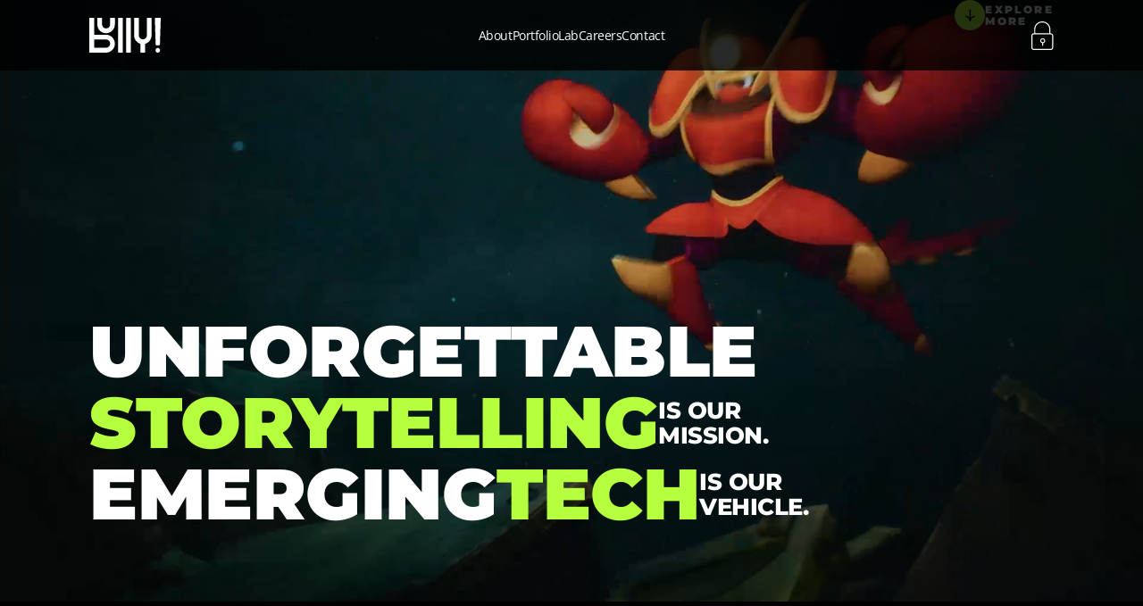

--- FILE ---
content_type: text/html; charset=UTF-8
request_url: https://bullyentertainment.com/
body_size: 10862
content:

<!doctype html>
<html lang="en">

<head>
    <meta charset="UTF-8" />
    <meta name="viewport" content="width=device-width, initial-scale=1.0" />
    <title>bully! entertainment</title>
    <meta name='robots' content='max-image-preview:large' />
<link rel="alternate" title="oEmbed (JSON)" type="application/json+oembed" href="https://bullyentertainment.com/wp-json/oembed/1.0/embed?url=https%3A%2F%2Fbullyentertainment.com%2F" />
<link rel="alternate" title="oEmbed (XML)" type="text/xml+oembed" href="https://bullyentertainment.com/wp-json/oembed/1.0/embed?url=https%3A%2F%2Fbullyentertainment.com%2F&#038;format=xml" />
<style id='wp-img-auto-sizes-contain-inline-css' type='text/css'>
img:is([sizes=auto i],[sizes^="auto," i]){contain-intrinsic-size:3000px 1500px}
/*# sourceURL=wp-img-auto-sizes-contain-inline-css */
</style>
<style id='wp-emoji-styles-inline-css' type='text/css'>

	img.wp-smiley, img.emoji {
		display: inline !important;
		border: none !important;
		box-shadow: none !important;
		height: 1em !important;
		width: 1em !important;
		margin: 0 0.07em !important;
		vertical-align: -0.1em !important;
		background: none !important;
		padding: 0 !important;
	}
/*# sourceURL=wp-emoji-styles-inline-css */
</style>
<style id='wp-block-library-inline-css' type='text/css'>
:root{--wp-block-synced-color:#7a00df;--wp-block-synced-color--rgb:122,0,223;--wp-bound-block-color:var(--wp-block-synced-color);--wp-editor-canvas-background:#ddd;--wp-admin-theme-color:#007cba;--wp-admin-theme-color--rgb:0,124,186;--wp-admin-theme-color-darker-10:#006ba1;--wp-admin-theme-color-darker-10--rgb:0,107,160.5;--wp-admin-theme-color-darker-20:#005a87;--wp-admin-theme-color-darker-20--rgb:0,90,135;--wp-admin-border-width-focus:2px}@media (min-resolution:192dpi){:root{--wp-admin-border-width-focus:1.5px}}.wp-element-button{cursor:pointer}:root .has-very-light-gray-background-color{background-color:#eee}:root .has-very-dark-gray-background-color{background-color:#313131}:root .has-very-light-gray-color{color:#eee}:root .has-very-dark-gray-color{color:#313131}:root .has-vivid-green-cyan-to-vivid-cyan-blue-gradient-background{background:linear-gradient(135deg,#00d084,#0693e3)}:root .has-purple-crush-gradient-background{background:linear-gradient(135deg,#34e2e4,#4721fb 50%,#ab1dfe)}:root .has-hazy-dawn-gradient-background{background:linear-gradient(135deg,#faaca8,#dad0ec)}:root .has-subdued-olive-gradient-background{background:linear-gradient(135deg,#fafae1,#67a671)}:root .has-atomic-cream-gradient-background{background:linear-gradient(135deg,#fdd79a,#004a59)}:root .has-nightshade-gradient-background{background:linear-gradient(135deg,#330968,#31cdcf)}:root .has-midnight-gradient-background{background:linear-gradient(135deg,#020381,#2874fc)}:root{--wp--preset--font-size--normal:16px;--wp--preset--font-size--huge:42px}.has-regular-font-size{font-size:1em}.has-larger-font-size{font-size:2.625em}.has-normal-font-size{font-size:var(--wp--preset--font-size--normal)}.has-huge-font-size{font-size:var(--wp--preset--font-size--huge)}.has-text-align-center{text-align:center}.has-text-align-left{text-align:left}.has-text-align-right{text-align:right}.has-fit-text{white-space:nowrap!important}#end-resizable-editor-section{display:none}.aligncenter{clear:both}.items-justified-left{justify-content:flex-start}.items-justified-center{justify-content:center}.items-justified-right{justify-content:flex-end}.items-justified-space-between{justify-content:space-between}.screen-reader-text{border:0;clip-path:inset(50%);height:1px;margin:-1px;overflow:hidden;padding:0;position:absolute;width:1px;word-wrap:normal!important}.screen-reader-text:focus{background-color:#ddd;clip-path:none;color:#444;display:block;font-size:1em;height:auto;left:5px;line-height:normal;padding:15px 23px 14px;text-decoration:none;top:5px;width:auto;z-index:100000}html :where(.has-border-color){border-style:solid}html :where([style*=border-top-color]){border-top-style:solid}html :where([style*=border-right-color]){border-right-style:solid}html :where([style*=border-bottom-color]){border-bottom-style:solid}html :where([style*=border-left-color]){border-left-style:solid}html :where([style*=border-width]){border-style:solid}html :where([style*=border-top-width]){border-top-style:solid}html :where([style*=border-right-width]){border-right-style:solid}html :where([style*=border-bottom-width]){border-bottom-style:solid}html :where([style*=border-left-width]){border-left-style:solid}html :where(img[class*=wp-image-]){height:auto;max-width:100%}:where(figure){margin:0 0 1em}html :where(.is-position-sticky){--wp-admin--admin-bar--position-offset:var(--wp-admin--admin-bar--height,0px)}@media screen and (max-width:600px){html :where(.is-position-sticky){--wp-admin--admin-bar--position-offset:0px}}

/*# sourceURL=wp-block-library-inline-css */
</style><style id='global-styles-inline-css' type='text/css'>
:root{--wp--preset--aspect-ratio--square: 1;--wp--preset--aspect-ratio--4-3: 4/3;--wp--preset--aspect-ratio--3-4: 3/4;--wp--preset--aspect-ratio--3-2: 3/2;--wp--preset--aspect-ratio--2-3: 2/3;--wp--preset--aspect-ratio--16-9: 16/9;--wp--preset--aspect-ratio--9-16: 9/16;--wp--preset--color--black: #000000;--wp--preset--color--cyan-bluish-gray: #abb8c3;--wp--preset--color--white: #ffffff;--wp--preset--color--pale-pink: #f78da7;--wp--preset--color--vivid-red: #cf2e2e;--wp--preset--color--luminous-vivid-orange: #ff6900;--wp--preset--color--luminous-vivid-amber: #fcb900;--wp--preset--color--light-green-cyan: #7bdcb5;--wp--preset--color--vivid-green-cyan: #00d084;--wp--preset--color--pale-cyan-blue: #8ed1fc;--wp--preset--color--vivid-cyan-blue: #0693e3;--wp--preset--color--vivid-purple: #9b51e0;--wp--preset--gradient--vivid-cyan-blue-to-vivid-purple: linear-gradient(135deg,rgb(6,147,227) 0%,rgb(155,81,224) 100%);--wp--preset--gradient--light-green-cyan-to-vivid-green-cyan: linear-gradient(135deg,rgb(122,220,180) 0%,rgb(0,208,130) 100%);--wp--preset--gradient--luminous-vivid-amber-to-luminous-vivid-orange: linear-gradient(135deg,rgb(252,185,0) 0%,rgb(255,105,0) 100%);--wp--preset--gradient--luminous-vivid-orange-to-vivid-red: linear-gradient(135deg,rgb(255,105,0) 0%,rgb(207,46,46) 100%);--wp--preset--gradient--very-light-gray-to-cyan-bluish-gray: linear-gradient(135deg,rgb(238,238,238) 0%,rgb(169,184,195) 100%);--wp--preset--gradient--cool-to-warm-spectrum: linear-gradient(135deg,rgb(74,234,220) 0%,rgb(151,120,209) 20%,rgb(207,42,186) 40%,rgb(238,44,130) 60%,rgb(251,105,98) 80%,rgb(254,248,76) 100%);--wp--preset--gradient--blush-light-purple: linear-gradient(135deg,rgb(255,206,236) 0%,rgb(152,150,240) 100%);--wp--preset--gradient--blush-bordeaux: linear-gradient(135deg,rgb(254,205,165) 0%,rgb(254,45,45) 50%,rgb(107,0,62) 100%);--wp--preset--gradient--luminous-dusk: linear-gradient(135deg,rgb(255,203,112) 0%,rgb(199,81,192) 50%,rgb(65,88,208) 100%);--wp--preset--gradient--pale-ocean: linear-gradient(135deg,rgb(255,245,203) 0%,rgb(182,227,212) 50%,rgb(51,167,181) 100%);--wp--preset--gradient--electric-grass: linear-gradient(135deg,rgb(202,248,128) 0%,rgb(113,206,126) 100%);--wp--preset--gradient--midnight: linear-gradient(135deg,rgb(2,3,129) 0%,rgb(40,116,252) 100%);--wp--preset--font-size--small: 13px;--wp--preset--font-size--medium: 20px;--wp--preset--font-size--large: 36px;--wp--preset--font-size--x-large: 42px;--wp--preset--spacing--20: 0.44rem;--wp--preset--spacing--30: 0.67rem;--wp--preset--spacing--40: 1rem;--wp--preset--spacing--50: 1.5rem;--wp--preset--spacing--60: 2.25rem;--wp--preset--spacing--70: 3.38rem;--wp--preset--spacing--80: 5.06rem;--wp--preset--shadow--natural: 6px 6px 9px rgba(0, 0, 0, 0.2);--wp--preset--shadow--deep: 12px 12px 50px rgba(0, 0, 0, 0.4);--wp--preset--shadow--sharp: 6px 6px 0px rgba(0, 0, 0, 0.2);--wp--preset--shadow--outlined: 6px 6px 0px -3px rgb(255, 255, 255), 6px 6px rgb(0, 0, 0);--wp--preset--shadow--crisp: 6px 6px 0px rgb(0, 0, 0);}:where(.is-layout-flex){gap: 0.5em;}:where(.is-layout-grid){gap: 0.5em;}body .is-layout-flex{display: flex;}.is-layout-flex{flex-wrap: wrap;align-items: center;}.is-layout-flex > :is(*, div){margin: 0;}body .is-layout-grid{display: grid;}.is-layout-grid > :is(*, div){margin: 0;}:where(.wp-block-columns.is-layout-flex){gap: 2em;}:where(.wp-block-columns.is-layout-grid){gap: 2em;}:where(.wp-block-post-template.is-layout-flex){gap: 1.25em;}:where(.wp-block-post-template.is-layout-grid){gap: 1.25em;}.has-black-color{color: var(--wp--preset--color--black) !important;}.has-cyan-bluish-gray-color{color: var(--wp--preset--color--cyan-bluish-gray) !important;}.has-white-color{color: var(--wp--preset--color--white) !important;}.has-pale-pink-color{color: var(--wp--preset--color--pale-pink) !important;}.has-vivid-red-color{color: var(--wp--preset--color--vivid-red) !important;}.has-luminous-vivid-orange-color{color: var(--wp--preset--color--luminous-vivid-orange) !important;}.has-luminous-vivid-amber-color{color: var(--wp--preset--color--luminous-vivid-amber) !important;}.has-light-green-cyan-color{color: var(--wp--preset--color--light-green-cyan) !important;}.has-vivid-green-cyan-color{color: var(--wp--preset--color--vivid-green-cyan) !important;}.has-pale-cyan-blue-color{color: var(--wp--preset--color--pale-cyan-blue) !important;}.has-vivid-cyan-blue-color{color: var(--wp--preset--color--vivid-cyan-blue) !important;}.has-vivid-purple-color{color: var(--wp--preset--color--vivid-purple) !important;}.has-black-background-color{background-color: var(--wp--preset--color--black) !important;}.has-cyan-bluish-gray-background-color{background-color: var(--wp--preset--color--cyan-bluish-gray) !important;}.has-white-background-color{background-color: var(--wp--preset--color--white) !important;}.has-pale-pink-background-color{background-color: var(--wp--preset--color--pale-pink) !important;}.has-vivid-red-background-color{background-color: var(--wp--preset--color--vivid-red) !important;}.has-luminous-vivid-orange-background-color{background-color: var(--wp--preset--color--luminous-vivid-orange) !important;}.has-luminous-vivid-amber-background-color{background-color: var(--wp--preset--color--luminous-vivid-amber) !important;}.has-light-green-cyan-background-color{background-color: var(--wp--preset--color--light-green-cyan) !important;}.has-vivid-green-cyan-background-color{background-color: var(--wp--preset--color--vivid-green-cyan) !important;}.has-pale-cyan-blue-background-color{background-color: var(--wp--preset--color--pale-cyan-blue) !important;}.has-vivid-cyan-blue-background-color{background-color: var(--wp--preset--color--vivid-cyan-blue) !important;}.has-vivid-purple-background-color{background-color: var(--wp--preset--color--vivid-purple) !important;}.has-black-border-color{border-color: var(--wp--preset--color--black) !important;}.has-cyan-bluish-gray-border-color{border-color: var(--wp--preset--color--cyan-bluish-gray) !important;}.has-white-border-color{border-color: var(--wp--preset--color--white) !important;}.has-pale-pink-border-color{border-color: var(--wp--preset--color--pale-pink) !important;}.has-vivid-red-border-color{border-color: var(--wp--preset--color--vivid-red) !important;}.has-luminous-vivid-orange-border-color{border-color: var(--wp--preset--color--luminous-vivid-orange) !important;}.has-luminous-vivid-amber-border-color{border-color: var(--wp--preset--color--luminous-vivid-amber) !important;}.has-light-green-cyan-border-color{border-color: var(--wp--preset--color--light-green-cyan) !important;}.has-vivid-green-cyan-border-color{border-color: var(--wp--preset--color--vivid-green-cyan) !important;}.has-pale-cyan-blue-border-color{border-color: var(--wp--preset--color--pale-cyan-blue) !important;}.has-vivid-cyan-blue-border-color{border-color: var(--wp--preset--color--vivid-cyan-blue) !important;}.has-vivid-purple-border-color{border-color: var(--wp--preset--color--vivid-purple) !important;}.has-vivid-cyan-blue-to-vivid-purple-gradient-background{background: var(--wp--preset--gradient--vivid-cyan-blue-to-vivid-purple) !important;}.has-light-green-cyan-to-vivid-green-cyan-gradient-background{background: var(--wp--preset--gradient--light-green-cyan-to-vivid-green-cyan) !important;}.has-luminous-vivid-amber-to-luminous-vivid-orange-gradient-background{background: var(--wp--preset--gradient--luminous-vivid-amber-to-luminous-vivid-orange) !important;}.has-luminous-vivid-orange-to-vivid-red-gradient-background{background: var(--wp--preset--gradient--luminous-vivid-orange-to-vivid-red) !important;}.has-very-light-gray-to-cyan-bluish-gray-gradient-background{background: var(--wp--preset--gradient--very-light-gray-to-cyan-bluish-gray) !important;}.has-cool-to-warm-spectrum-gradient-background{background: var(--wp--preset--gradient--cool-to-warm-spectrum) !important;}.has-blush-light-purple-gradient-background{background: var(--wp--preset--gradient--blush-light-purple) !important;}.has-blush-bordeaux-gradient-background{background: var(--wp--preset--gradient--blush-bordeaux) !important;}.has-luminous-dusk-gradient-background{background: var(--wp--preset--gradient--luminous-dusk) !important;}.has-pale-ocean-gradient-background{background: var(--wp--preset--gradient--pale-ocean) !important;}.has-electric-grass-gradient-background{background: var(--wp--preset--gradient--electric-grass) !important;}.has-midnight-gradient-background{background: var(--wp--preset--gradient--midnight) !important;}.has-small-font-size{font-size: var(--wp--preset--font-size--small) !important;}.has-medium-font-size{font-size: var(--wp--preset--font-size--medium) !important;}.has-large-font-size{font-size: var(--wp--preset--font-size--large) !important;}.has-x-large-font-size{font-size: var(--wp--preset--font-size--x-large) !important;}
/*# sourceURL=global-styles-inline-css */
</style>

<style id='classic-theme-styles-inline-css' type='text/css'>
/*! This file is auto-generated */
.wp-block-button__link{color:#fff;background-color:#32373c;border-radius:9999px;box-shadow:none;text-decoration:none;padding:calc(.667em + 2px) calc(1.333em + 2px);font-size:1.125em}.wp-block-file__button{background:#32373c;color:#fff;text-decoration:none}
/*# sourceURL=/wp-includes/css/classic-themes.min.css */
</style>
<link rel='stylesheet' id='maincss-css' href='https://bullyentertainment.com/wp-content/themes/bully/assets/data/main.css?ver=1.1.1' type='text/css' media='all' />
<link rel="https://api.w.org/" href="https://bullyentertainment.com/wp-json/" /><link rel="alternate" title="JSON" type="application/json" href="https://bullyentertainment.com/wp-json/wp/v2/pages/8" /><link rel="EditURI" type="application/rsd+xml" title="RSD" href="https://bullyentertainment.com/xmlrpc.php?rsd" />
<meta name="generator" content="WordPress 6.9" />
<link rel="canonical" href="https://bullyentertainment.com/" />
<link rel='shortlink' href='https://bullyentertainment.com/' />
<link rel="apple-touch-icon" sizes="180x180" href="/wp-content/uploads/fbrfg/apple-touch-icon.png">
<link rel="icon" type="image/png" sizes="32x32" href="/wp-content/uploads/fbrfg/favicon-32x32.png">
<link rel="icon" type="image/png" sizes="16x16" href="/wp-content/uploads/fbrfg/favicon-16x16.png">
<link rel="manifest" href="/wp-content/uploads/fbrfg/site.webmanifest">
<link rel="shortcut icon" href="/wp-content/uploads/fbrfg/favicon.ico">
<meta name="msapplication-TileColor" content="#da532c">
<meta name="msapplication-config" content="/wp-content/uploads/fbrfg/browserconfig.xml">
<meta name="theme-color" content="#ffffff">    <script type="module" src="https://bullyentertainment.com/wp-content/themes/bully/assets/data/main.js"></script>
        <!-- Google tag (gtag.js) -->
    <!-- <script async src="https://www.googletagmanager.com/gtag/js?id=G-VGCK4NPS4P"></script>
    <script>
        window.dataLayer = window.dataLayer || [];
        function gtag() { dataLayer.push(arguments); }
        gtag('js', new Date());

        gtag('config', 'G-VGCK4NPS4P');
    </script> -->

    <!-- Google Tag Manager -->
    <script>(function (w, d, s, l, i) {
            w[l] = w[l] || []; w[l].push({
                'gtm.start':
                    new Date().getTime(), event: 'gtm.js'
            }); var f = d.getElementsByTagName(s)[0],
                j = d.createElement(s), dl = l != 'dataLayer' ? '&l=' + l : ''; j.async = true; j.src =
                    'https://www.googletagmanager.com/gtm.js?id=' + i + dl; f.parentNode.insertBefore(j, f);
        })(window, document, 'script', 'dataLayer', 'GTM-MMPRCX63');

    </script>
    <!-- End Google Tag Manager -->
</head>

<body>
    
<div style="display: none; visibility: hidden;">
    <div id="contact-email"><a href="/cdn-cgi/l/email-protection" class="__cf_email__" data-cfemail="49272c3e2b2033092b3c2525302c273d2c3b3d282027242c273d672a2624">[email&#160;protected]</a></div>
    <div id="job-email"><a href="/cdn-cgi/l/email-protection" class="__cf_email__" data-cfemail="543e3b362714362138382d313a20312620353d3a39313a207a373b39">[email&#160;protected]</a></div>
</div>
<script data-cfasync="false" src="/cdn-cgi/scripts/5c5dd728/cloudflare-static/email-decode.min.js"></script><script>
    window.jobEmail = document.getElementById('job-email')?.innerHTML;
    window.contactEmail = document.getElementById('contact-email')?.innerHTML;
</script>    <!-- Google Tag Manager (noscript) -->
    <noscript><iframe src="https://www.googletagmanager.com/ns.html?id=GTM-MMPRCX63" height="0" width="0"
            style="display:none;visibility:hidden"></iframe></noscript>
    <!-- End Google Tag Manager (noscript) -->
    <header class="header">
        <div class="container">
            <a href="/">
                <img src="https://bullyentertainment.com/wp-content/themes/bully/assets/icons/logo.svg" alt="logo" />
            </a>
            <nav>
                <a class="circle-pointer" href="/about/">About</a>
                <a class="circle-pointer" href="/portfolio/">Portfolio</a>
                <a class="circle-pointer" href="/labs/">Lab</a>
                <a class="circle-pointer" href="/careers/">Careers</a>
                <a class="circle-pointer" href="/contact/">Contact</a>
            </nav>
            <div class="header-buttons">
                <a class="circle-pointer" href="/secret">
                    <img src="https://bullyentertainment.com/wp-content/themes/bully/assets/icons/lock.svg" alt="lock" />
                </a>
                <button id="menu-btn">
                    <span></span>
                    <span></span>
                    <span></span>
                </button>
            </div>
        </div>
    </header>
    <aside id="side-menu">
        <div class="side-links">
            <nav>
                <a class="circle-pointer" href="/">Home</a>
                <a class="circle-pointer" href="/about/">About</a>
                <a class="circle-pointer" href="/portfolio/">Portfolio</a>
                <a class="circle-pointer" href="/careers/">Careers</a>
                <a class="circle-pointer" href="/labs/">Lab</a>
                <a class="circle-pointer" href="/contact/">Contact</a>
            </nav>
                            <div>
                                            <a class="socials-link-ga circle-pointer" target="_blank" data-social="LinkedIn"
                            href="https://www.linkedin.com/company/bully-entertainment">LinkedIn</a>
                                            <a class="socials-link-ga circle-pointer" target="_blank" data-social="Vimeo"
                            href="https://vimeo.com/bullyent">Vimeo</a>
                                    </div>
                
        </div>
        <div class="side-footer">
            <p>© 2026 bully! entertainment</p>
            <div>
                <a class="circle-pointer" href="/privacy-notice">Privacy</a>
                <a class="circle-pointer" href="/terms-conditions">Terms and conditions</a>
            </div>
        </div>
    </aside>
    <script>
        const links = document.querySelectorAll('.header nav a, #side-menu nav a');
        links.forEach(l => {
            if (window.location.pathname === l.getAttribute('href')) l.classList.add('active');
        })
    </script><section class="main-banner">
    <video autoplay loop muted playsinline>
        <source src="" type="video/webm" />
        <source src="/wp-content/themes/bully/assets/videos/banner2.mp4" type="video/mp4" />
    </video>
    <div class="banner-content">
        <div class="container">
            <div class="banner-text">
                <h1>Unforgettable</h1>
<h1 class="green">
    storytelling
     <span class="small">is our <br />
      mission.</span>
</h1>
<h1>
    Emerging
    <span class="green"> tech</span>
    <span class="small">is our <br />
     vehicle.</span>
</h1>            </div>
            <a href="#columns-block" class="arrow-button">
                <span class="img-box">
                    <img src="https://bullyentertainment.com/wp-content/themes/bully/assets/icons/b-d-arrow.svg" alt="arrow" />
                    <img src="https://bullyentertainment.com/wp-content/themes/bully/assets/icons/b-d-arrow.svg" alt="arrow" />
                </span>
                <span>EXPLORE <br />MORE</span>
            </a>
        </div>
    </div>
</section>
<section id="columns-block" class="main-columns">
    <div class="container">
        <div id="main-cols-wrap" class="columns-wrapper">
            
                <div id="main-col-2">
                    <h2>1</h2>
                    <div class="wrap">
                        <p>Build <green>spectacular</green> moments for your brand.</p>
                        <span>Focused on storytelling through emerging technology, bully! has created lasting consumer engagements for world-class brands. By focusing on human driven storytelling, we can create meaningful experiences that deepen and expand the connections with your customers.</span>
                    </div>
                    <video autoplay muted loop playsinline>
                        <source src="wp-content/uploads/2024/08/Face_the-pitch.mp4" type="video/webm" />
                        <source src="wp-content/uploads/2024/08/Face_the-pitch.mp4" type="video/mp4" />
                    </video>
                </div>


                
                <div id="main-col-3">
                    <h2>2</h2>
                    <div class="wrap">
                        <p>Achieve <green>lasting results</green> with custom solutions.</p>
                        <span>Our focus is on delivering exceptional solutions that yield tangible results. We start by defining what success looks like to you, and help strategize scalable solutions to ensure benefits extend well beyond immediate goals, leaving a lasting impact.</span>
                    </div>
                    <video autoplay muted loop playsinline>
                        <source src="wp-content/uploads/2024/08/bullyWeb_Block2_Lasting-Results_V2.mp4" type="video/webm" />
                        <source src="wp-content/uploads/2024/08/bullyWeb_Block2_Lasting-Results_V2.mp4" type="video/mp4" />
                    </video>
                </div>


                        </div>
    </div>
</section>
<section class="customers-return">
    <div class="container">
                <h1><green>OUTSTANDING</green> CUSTOMER SATISFACTION</h1>
        <div class="customers-slider swiper">
            <div class="swiper-wrapper">
                                <div class="swiper-slide">
                                            <img src="https://bullyentertainment.com/wp-content/uploads/2024/07/lumen.svg" alt="logo" />
                                            <img src="https://bullyentertainment.com/wp-content/uploads/2024/07/Microsoft-1.svg" alt="logo" />
                                            <img src="https://bullyentertainment.com/wp-content/uploads/2024/07/disney.svg" alt="logo" />
                                            <img src="https://bullyentertainment.com/wp-content/uploads/2024/07/burger-king.svg" alt="logo" />
                                            <img src="https://bullyentertainment.com/wp-content/uploads/2024/07/amgen.svg" alt="logo" />
                                            <img src="https://bullyentertainment.com/wp-content/uploads/2024/07/dreamworks.svg" alt="logo" />
                                            <img src="https://bullyentertainment.com/wp-content/uploads/2024/07/rugby.svg" alt="logo" />
                                            <img src="https://bullyentertainment.com/wp-content/uploads/2024/07/Mondelez.svg" alt="logo" />
                                            <img src="https://bullyentertainment.com/wp-content/uploads/2024/07/verizon.svg" alt="logo" />
                                            <img src="https://bullyentertainment.com/wp-content/uploads/2024/07/pfizer.svg" alt="logo" />
                                            <img src="https://bullyentertainment.com/wp-content/uploads/2024/07/mercedes.svg" alt="logo" />
                                            <img src="https://bullyentertainment.com/wp-content/uploads/2024/07/Frame-38313.svg" alt="logo" />
                                    </div>
                            <div class="swiper-slide">
                                            <img src="https://bullyentertainment.com/wp-content/uploads/2024/07/ATM.svg" alt="logo" />
                                            <img src="https://bullyentertainment.com/wp-content/uploads/2024/07/sony.svg" alt="logo" />
                                            <img src="https://bullyentertainment.com/wp-content/uploads/2024/07/basketball.svg" alt="logo" />
                                            <img src="https://bullyentertainment.com/wp-content/uploads/2024/07/CH.svg" alt="logo" />
                                            <img src="https://bullyentertainment.com/wp-content/uploads/2024/07/seahawks.svg" alt="logo" />
                                            <img src="https://bullyentertainment.com/wp-content/uploads/2024/07/nasa.svg" alt="logo" />
                                            <img src="https://bullyentertainment.com/wp-content/uploads/2024/07/Confluent-2.svg" alt="logo" />
                                            <img src="https://bullyentertainment.com/wp-content/uploads/2024/07/Frame-38305.svg" alt="logo" />
                                            <img src="https://bullyentertainment.com/wp-content/uploads/2025/10/Untitled-design-1.svg" alt="logo" />
                                            <img src="https://bullyentertainment.com/wp-content/uploads/2024/07/marvel.svg" alt="logo" />
                                            <img src="https://bullyentertainment.com/wp-content/uploads/2024/07/merck.svg" alt="logo" />
                                            <img src="https://bullyentertainment.com/wp-content/uploads/2024/07/sanofi.svg" alt="logo" />
                                    </div>
                        </div>
            <div class="clients-pagination">
                                <span class="active"></span>
                            <span class=""></span>
                        </div>
        </div>
        <div class="customers-slider swiper mobile">
            <div class="swiper-wrapper">
                                <div class="swiper-slide">
                                            <img src="https://bullyentertainment.com/wp-content/uploads/2024/07/lumen.svg" alt="logo" />
                                            <img src="https://bullyentertainment.com/wp-content/uploads/2024/07/Microsoft-1.svg" alt="logo" />
                                            <img src="https://bullyentertainment.com/wp-content/uploads/2024/07/disney.svg" alt="logo" />
                                            <img src="https://bullyentertainment.com/wp-content/uploads/2024/07/burger-king.svg" alt="logo" />
                                            <img src="https://bullyentertainment.com/wp-content/uploads/2024/07/amgen.svg" alt="logo" />
                                            <img src="https://bullyentertainment.com/wp-content/uploads/2024/07/dreamworks.svg" alt="logo" />
                                    </div>
                            <div class="swiper-slide">
                                            <img src="https://bullyentertainment.com/wp-content/uploads/2024/07/rugby.svg" alt="logo" />
                                            <img src="https://bullyentertainment.com/wp-content/uploads/2024/07/Mondelez.svg" alt="logo" />
                                            <img src="https://bullyentertainment.com/wp-content/uploads/2024/07/verizon.svg" alt="logo" />
                                            <img src="https://bullyentertainment.com/wp-content/uploads/2024/07/pfizer.svg" alt="logo" />
                                            <img src="https://bullyentertainment.com/wp-content/uploads/2024/07/mercedes.svg" alt="logo" />
                                            <img src="https://bullyentertainment.com/wp-content/uploads/2024/07/Frame-38313.svg" alt="logo" />
                                    </div>
                            <div class="swiper-slide">
                                            <img src="https://bullyentertainment.com/wp-content/uploads/2024/07/ATM.svg" alt="logo" />
                                            <img src="https://bullyentertainment.com/wp-content/uploads/2024/07/sony.svg" alt="logo" />
                                            <img src="https://bullyentertainment.com/wp-content/uploads/2024/07/basketball.svg" alt="logo" />
                                            <img src="https://bullyentertainment.com/wp-content/uploads/2024/07/CH.svg" alt="logo" />
                                            <img src="https://bullyentertainment.com/wp-content/uploads/2024/07/seahawks.svg" alt="logo" />
                                            <img src="https://bullyentertainment.com/wp-content/uploads/2024/07/nasa.svg" alt="logo" />
                                    </div>
                            <div class="swiper-slide">
                                            <img src="https://bullyentertainment.com/wp-content/uploads/2024/07/Confluent-2.svg" alt="logo" />
                                            <img src="https://bullyentertainment.com/wp-content/uploads/2024/07/Frame-38305.svg" alt="logo" />
                                            <img src="https://bullyentertainment.com/wp-content/uploads/2025/10/Untitled-design-1.svg" alt="logo" />
                                            <img src="https://bullyentertainment.com/wp-content/uploads/2024/07/marvel.svg" alt="logo" />
                                            <img src="https://bullyentertainment.com/wp-content/uploads/2024/07/merck.svg" alt="logo" />
                                            <img src="https://bullyentertainment.com/wp-content/uploads/2024/07/sanofi.svg" alt="logo" />
                                    </div>
                        </div>
            <div class="clients-pagination mobile">
                                <span class="active"></span>
                            <span class=""></span>
                            <span class=""></span>
                            <span class=""></span>
                        </div>
        </div>
    </div>
</section>
<section class="main-projects">
    <div class="container">
        <div class="main-projects-list">
            
                <div class="main-projects-item">
                    <div class="project-info">
                        <div class="text">
                                                            <img src="https://bullyentertainment.com/wp-content/uploads/2024/05/nasa-6.svg" alt="icon" />
                                                        <h2>FIRST WOMAN XR ECOSYSTEM</h2>
                        </div>
                                                    <div class="image-wrapper">
                                <img src="https://bullyentertainment.com/wp-content/uploads/2024/05/RT.png" alt="image" />
                            </div>
                                                </div>
                    <div class="project-video show-explore circle-pointer" data-project="FIRST WOMAN XR ECOSYSTEM"
    data-src="https://vimeo.com/601781023" data-poster="https://bullyentertainment.com/wp-content/uploads/2024/05/RT-Hero.png"></div>
<div class="project-video mobile show-explore circle-pointer" data-project="FIRST WOMAN XR ECOSYSTEM"
    data-src="https://vimeo.com/601781023" data-poster="https://bullyentertainment.com/wp-content/uploads/2024/05/RT-Hero.png"></div>                    <div class="project-desc">
                        <h3>FIRST WOMAN REACHED OVER 467 MILLION PEOPLE</h3>
                        <div class="text">
                            <p>A first-of-its-kind connected ecosystem of stories and interactive experiences inspired by upcoming NASA missions.</p>
                            <a href="https://bullyentertainment.com/project/nasa/" class="circle-btn circle-pointer project-explore-ga"
                                data-project="FIRST WOMAN XR ECOSYSTEM">
                                <span>EXPLORE</span>
                                <img src="https://bullyentertainment.com/wp-content/themes/bully/assets/icons/d-arrow.svg" alt="arrow" />
                            </a>
                        </div>
                    </div>
                </div>

            
                <div class="main-projects-item">
                    <div class="project-info">
                        <div class="text">
                                                            <img src="https://bullyentertainment.com/wp-content/uploads/2024/05/Microsoft-cropped.svg" alt="icon" />
                                                        <h2>GENAI TOWER</h2>
                        </div>
                                            </div>
                    <div class="project-video show-explore circle-pointer" data-project="GENAI TOWER"
    data-src="https://vimeo.com/964659243/f58ed033fb" data-poster="https://bullyentertainment.com/wp-content/uploads/2024/08/GenAI_Image1.png"></div>
<div class="project-video mobile show-explore circle-pointer" data-project="GENAI TOWER"
    data-src="https://vimeo.com/964659243/f58ed033fb" data-poster="https://bullyentertainment.com/wp-content/uploads/2024/08/GenAI_Image1.png"></div>                    <div class="project-desc">
                        <h3>A scalable solution that was deployed in over 6 major events in 6 months</h3>
                        <div class="text">
                            <p>The GenAI tower is an interactive, touchscreen experience, infused with AI capabilities, where each floor signifies a chapter or story in Microsoft's capability stack. </p>
                            <a href="https://bullyentertainment.com/project/genai-tower/" class="circle-btn circle-pointer project-explore-ga"
                                data-project="GENAI TOWER">
                                <span>EXPLORE</span>
                                <img src="https://bullyentertainment.com/wp-content/themes/bully/assets/icons/d-arrow.svg" alt="arrow" />
                            </a>
                        </div>
                    </div>
                </div>

            
                <div class="main-projects-item">
                    <div class="project-info">
                        <div class="text">
                                                            <img src="https://bullyentertainment.com/wp-content/uploads/2024/05/Microsoft-cropped.svg" alt="icon" />
                                                        <h2>FACE THE PITCH</h2>
                        </div>
                                            </div>
                    <div class="project-video show-explore circle-pointer" data-project="FACE THE PITCH"
    data-src="https://vimeo.com/761148691" data-poster="https://bullyentertainment.com/wp-content/uploads/2024/05/image2.png"></div>
<div class="project-video mobile show-explore circle-pointer" data-project="FACE THE PITCH"
    data-src="https://vimeo.com/761148691" data-poster="https://bullyentertainment.com/wp-content/uploads/2024/05/image2.png"></div>                    <div class="project-desc">
                        <h3>Immersive experience hits it out of the park with Forbes 30 Under 30 crowd</h3>
                        <div class="text">
                            <p>A once-in-a-lifetime opportunity—facing down a 100 mph pitch in a Major League Stadium.</p>
                            <a href="https://bullyentertainment.com/project/microsoft-face-the-pitch/" class="circle-btn circle-pointer project-explore-ga"
                                data-project="FACE THE PITCH">
                                <span>EXPLORE</span>
                                <img src="https://bullyentertainment.com/wp-content/themes/bully/assets/icons/d-arrow.svg" alt="arrow" />
                            </a>
                        </div>
                    </div>
                </div>

                    </div>
        <a href="/portfolio" class="circle-btn big circle-pointer hide-mobile">
            VIEW PORTFOLIO <img src="https://bullyentertainment.com/wp-content/themes/bully/assets/icons/g-d-arrow.svg" alt="arrow" />
        </a>
    </div>
</section>
<script>
    window.dataLayer = window.dataLayer || [];

    const exploreProjectLinks = document.querySelectorAll('.project-explore-ga');
    exploreProjectLinks.forEach(el => {
        el.addEventListener('click', () => {
            window.dataLayer.push({
                event: 'explore_project_clicked',
                project_name: el.dataset.project
            })
        })
    })


    // setTimeout(() => {
    //     const projVideos = document.querySelectorAll('.main-projects-item .project-video')
    //     projVideos.forEach(el => {
    //         const title = el.dataset.project;
    //         if (!title) return;
    //         el.querySelectorAll('video').forEach(vid => {
    //             vid.addEventListener('play', () => {

    //                 window.dataLayer.push({
    //                     event: 'project_video_click',
    //                     project_name: title
    //                 })
    //             })
    //         })
    //     })
    // }, 1000)
</script>
<section class="reviews-sec">
    <div class="container">
                <div class="reviews-header">
            <h1>When <green>you <br /> succeed</green>, we succeed             </h1>
            <div class="swiper-custom-controls">
                <button class="reviews-controls-prev">
                    <img src="https://bullyentertainment.com/wp-content/themes/bully/assets/icons/b-arrow.svg" alt="arrow" />
                </button>
                <button class="reviews-controls-next">
                    <img src="https://bullyentertainment.com/wp-content/themes/bully/assets/icons/b-arrow.svg" alt="arrow" />
                </button>
            </div>
        </div>
        <div class="reviews-swiper swiper">
            <div class="swiper-wrapper">
                                                            <div class="swiper-slide">
                            <div class="quotes">
                                <img src="https://bullyentertainment.com/wp-content/themes/bully/assets/icons/quote.svg" alt="quote" />
                                <img src="https://bullyentertainment.com/wp-content/themes/bully/assets/icons/quote-a.svg" alt="quote" />
                            </div>
                            <p>Quite simply bully! shows up. From creative to execution to delivery, they are the team that gets it done, and don't act as a vendor… They are part of the team.</p>
                            <div class="author">Marco Rota</div>
                            <img class="author-logo" src="https://bullyentertainment.com/wp-content/uploads/2024/07/lumen.svg" alt="logo" />
                        </div>
                                            <div class="swiper-slide">
                            <div class="quotes">
                                <img src="https://bullyentertainment.com/wp-content/themes/bully/assets/icons/quote.svg" alt="quote" />
                                <img src="https://bullyentertainment.com/wp-content/themes/bully/assets/icons/quote-a.svg" alt="quote" />
                            </div>
                            <p>The creative process at bully! is collaborative, imaginative, and colorful. From idea conception to dissemination, the bully! team is engaged and responsive. bully! is my go-to team when 'amazement' is the deliverable.</p>
                            <div class="author">Harla Sherwood</div>
                            <img class="author-logo" src="https://bullyentertainment.com/wp-content/uploads/2024/06/NIA.png" alt="logo" />
                        </div>
                                            <div class="swiper-slide">
                            <div class="quotes">
                                <img src="https://bullyentertainment.com/wp-content/themes/bully/assets/icons/quote.svg" alt="quote" />
                                <img src="https://bullyentertainment.com/wp-content/themes/bully/assets/icons/quote-a.svg" alt="quote" />
                            </div>
                            <p>bully! team took a technically complex pitch and created a coherent visual representation suitable for presenting to our stakeholders, something other technical people had failed to accomplish.  The final product is impressive!</p>
                            <div class="author">Robin Inaba</div>
                            <img class="author-logo" src="https://bullyentertainment.com/wp-content/uploads/2024/07/Microsoft-1.svg" alt="logo" />
                        </div>
                                            <div class="swiper-slide">
                            <div class="quotes">
                                <img src="https://bullyentertainment.com/wp-content/themes/bully/assets/icons/quote.svg" alt="quote" />
                                <img src="https://bullyentertainment.com/wp-content/themes/bully/assets/icons/quote-a.svg" alt="quote" />
                            </div>
                            <p>The bully! team was exceptional. The success of our NASA graphic novel was due to the collaboration and partnership with bully! bringing great management to the project and innovative and creative solutions to telling a great story for NASA to the widest of audiences.</p>
                            <div class="author">Derek Wang</div>
                            <img class="author-logo" src="https://bullyentertainment.com/wp-content/uploads/2024/07/nasa.svg" alt="logo" />
                        </div>
                                            <div class="swiper-slide">
                            <div class="quotes">
                                <img src="https://bullyentertainment.com/wp-content/themes/bully/assets/icons/quote.svg" alt="quote" />
                                <img src="https://bullyentertainment.com/wp-content/themes/bully/assets/icons/quote-a.svg" alt="quote" />
                            </div>
                            <p>The creative process with bully! is what I would call my favorite part of working on this project… They listened to us as a customer which was appreciated and I think the key is we are really excited by the output that was created so hats off to bully! they did a wonderful job.</p>
                            <div class="author">Mike Beatag</div>
                            <img class="author-logo" src="https://bullyentertainment.com/wp-content/uploads/2024/07/Ocvibe.svg" alt="logo" />
                        </div>
                                                                                <div class="swiper-slide">
                            <div class="quotes">
                                <img src="https://bullyentertainment.com/wp-content/themes/bully/assets/icons/quote.svg" alt="quote" />
                                <img src="https://bullyentertainment.com/wp-content/themes/bully/assets/icons/quote-a.svg" alt="quote" />
                            </div>
                            <p>Quite simply bully! shows up. From creative to execution to delivery, they are the team that gets it done, and don't act as a vendor… They are part of the team.</p>
                            <div class="author">Marco Rota</div>
                            <img class="author-logo" src="https://bullyentertainment.com/wp-content/uploads/2024/07/lumen.svg" alt="logo" />
                        </div>
                                            <div class="swiper-slide">
                            <div class="quotes">
                                <img src="https://bullyentertainment.com/wp-content/themes/bully/assets/icons/quote.svg" alt="quote" />
                                <img src="https://bullyentertainment.com/wp-content/themes/bully/assets/icons/quote-a.svg" alt="quote" />
                            </div>
                            <p>The creative process at bully! is collaborative, imaginative, and colorful. From idea conception to dissemination, the bully! team is engaged and responsive. bully! is my go-to team when 'amazement' is the deliverable.</p>
                            <div class="author">Harla Sherwood</div>
                            <img class="author-logo" src="https://bullyentertainment.com/wp-content/uploads/2024/06/NIA.png" alt="logo" />
                        </div>
                                            <div class="swiper-slide">
                            <div class="quotes">
                                <img src="https://bullyentertainment.com/wp-content/themes/bully/assets/icons/quote.svg" alt="quote" />
                                <img src="https://bullyentertainment.com/wp-content/themes/bully/assets/icons/quote-a.svg" alt="quote" />
                            </div>
                            <p>bully! team took a technically complex pitch and created a coherent visual representation suitable for presenting to our stakeholders, something other technical people had failed to accomplish.  The final product is impressive!</p>
                            <div class="author">Robin Inaba</div>
                            <img class="author-logo" src="https://bullyentertainment.com/wp-content/uploads/2024/07/Microsoft-1.svg" alt="logo" />
                        </div>
                                            <div class="swiper-slide">
                            <div class="quotes">
                                <img src="https://bullyentertainment.com/wp-content/themes/bully/assets/icons/quote.svg" alt="quote" />
                                <img src="https://bullyentertainment.com/wp-content/themes/bully/assets/icons/quote-a.svg" alt="quote" />
                            </div>
                            <p>The bully! team was exceptional. The success of our NASA graphic novel was due to the collaboration and partnership with bully! bringing great management to the project and innovative and creative solutions to telling a great story for NASA to the widest of audiences.</p>
                            <div class="author">Derek Wang</div>
                            <img class="author-logo" src="https://bullyentertainment.com/wp-content/uploads/2024/07/nasa.svg" alt="logo" />
                        </div>
                                            <div class="swiper-slide">
                            <div class="quotes">
                                <img src="https://bullyentertainment.com/wp-content/themes/bully/assets/icons/quote.svg" alt="quote" />
                                <img src="https://bullyentertainment.com/wp-content/themes/bully/assets/icons/quote-a.svg" alt="quote" />
                            </div>
                            <p>The creative process with bully! is what I would call my favorite part of working on this project… They listened to us as a customer which was appreciated and I think the key is we are really excited by the output that was created so hats off to bully! they did a wonderful job.</p>
                            <div class="author">Mike Beatag</div>
                            <img class="author-logo" src="https://bullyentertainment.com/wp-content/uploads/2024/07/Ocvibe.svg" alt="logo" />
                        </div>
                                                </div>
        </div>
        <div class="swiper-custom-controls mobile">
            <button class="reviews-controls-prev">
                <img src="https://bullyentertainment.com/wp-content/themes/bully/assets/icons/b-arrow.svg" alt="arrow" />
            </button>
            <button class="reviews-controls-next">
                <img src="https://bullyentertainment.com/wp-content/themes/bully/assets/icons/b-arrow.svg" alt="arrow" />
            </button>
        </div>
    </div>
</section>
<script>
    const exploreTestimonials = document.querySelectorAll('.reviews-sec .swiper-custom-controls');
    exploreTestimonials.forEach(btn => {
        btn.addEventListener('click', () => {
            window.dataLayer = window.dataLayer || [];

            window.dataLayer.push({
                event: 'testimonials_explored'
            })
        })
    })
</script>
<section class="tech-partners">
        <div class="container">
        <h1>BUILDING WITH <span>THE BEST</span></h1>
        <div class="tech-partners-items">
                            <img src="https://bullyentertainment.com/wp-content/uploads/2024/07/Unreal.svg" alt="logo" />
                            <img src="https://bullyentertainment.com/wp-content/uploads/2024/07/Unity@2x.png" alt="logo" />
                            <img src="https://bullyentertainment.com/wp-content/uploads/2024/07/Metastage.svg" alt="logo" />
                            <img src="https://bullyentertainment.com/wp-content/uploads/2024/07/Magic-Leap.svg" alt="logo" />
                            <img src="https://bullyentertainment.com/wp-content/uploads/2024/07/HTC.svg" alt="logo" />
                            <img src="https://bullyentertainment.com/wp-content/uploads/2024/07/Dimension.svg" alt="logo" />
                            <img src="https://bullyentertainment.com/wp-content/uploads/2024/07/8thwall.svg" alt="logo" />
                            <img src="https://bullyentertainment.com/wp-content/uploads/2024/07/Meta_Platforms_Inc._logo-1.svg" alt="logo" />
                    </div>
    </div>
</section>

<div class="marquee">
    <div class="marquee-wrap">
        <span><img src="https://bullyentertainment.com/wp-content/themes/bully/assets/icons/bl-arrow.svg" alt="arrow" />INNOVATION</span>
        <span><img src="https://bullyentertainment.com/wp-content/themes/bully/assets/icons/bl-arrow.svg" alt="arrow" />CRAFTSMANSHIP</span>
        <span><img src="https://bullyentertainment.com/wp-content/themes/bully/assets/icons/bl-arrow.svg" alt="arrow" />CREATIVITY</span>
        <span><img src="https://bullyentertainment.com/wp-content/themes/bully/assets/icons/bl-arrow.svg" alt="arrow" />COMMUNICATION</span>
        <span><img src="https://bullyentertainment.com/wp-content/themes/bully/assets/icons/bl-arrow.svg" alt="arrow" />INTEGRITY</span>
    </div>
    <div class="marquee-wrap">
        <span><img src="https://bullyentertainment.com/wp-content/themes/bully/assets/icons/bl-arrow.svg" alt="arrow" />INNOVATION</span>
        <span><img src="https://bullyentertainment.com/wp-content/themes/bully/assets/icons/bl-arrow.svg" alt="arrow" />CRAFTSMANSHIP</span>
        <span><img src="https://bullyentertainment.com/wp-content/themes/bully/assets/icons/bl-arrow.svg" alt="arrow" />CREATIVITY</span>
        <span><img src="https://bullyentertainment.com/wp-content/themes/bully/assets/icons/bl-arrow.svg" alt="arrow" />COMMUNICATION</span>
        <span><img src="https://bullyentertainment.com/wp-content/themes/bully/assets/icons/bl-arrow.svg" alt="arrow" />INTEGRITY</span>
    </div>
</div>
<section class="bottom-contact">
    <div class="container">
        <div class="bottom-contact-title">
            <h1>HAVE AN <span>IDEA?</span> <br />LET’S TALK.</h1>
            <p>We want to hear all about it.</p>
        </div>
        <div class="bottom-contact-info">
            <div class="lists">
                <div class="list-wrap">
                    <h3>Get in Touch</h3>
                    <ul>
                                                    <li>
                                <a class="circle-pointer" href="/cdn-cgi/l/email-protection#ec85828a83ac8e99808095898298899e988d858281898298c28f8381"><span class="__cf_email__" data-cfemail="d1b8bfb7be91b3a4bdbda8b4bfa5b4a3a5b0b8bfbcb4bfa5ffb2bebc">[email&#160;protected]</span></a>
                            </li>
                                                        <li>
                                <a class="circle-pointer" href="/cdn-cgi/l/email-protection#d9b7bcaebbb0a399bbacb5b5a0bcb7adbcabadb8b0b7b4bcb7adf7bab6b4"><span class="__cf_email__" data-cfemail="3e505b495c57447e5c4b5252475b504a5b4c4a5f5750535b504a105d5153">[email&#160;protected]</span></a>
                            </li>
                                                </ul>
                </div>
                <div class="list-wrap">
                    <h3>Socials</h3>
                                                                <ul>
                                                            <li>
                                    <a target="_blank" class="socials-link-ga circle-pointer"
                                        data-social="LinkedIn"
                                        href="https://www.linkedin.com/company/bully-entertainment">LinkedIn</a>
                                </li>
                                                            <li>
                                    <a target="_blank" class="socials-link-ga circle-pointer"
                                        data-social="Vimeo"
                                        href="https://vimeo.com/bullyent">Vimeo</a>
                                </li>
                                                    </ul>
                                    </div>
            </div>
            <form class="bottom-contact-form" novalidate>
                <label>
                    <input placeholder=" " type="text" />
                    <span>Name</span>
                    <span class="error">Please enter your name</span>
                </label>
                <label>
                    <input placeholder=" " type="email" />
                    <span>Email</span>
                    <span class="error">Please enter valid email address</span>
                </label>
                <label>
                    <textarea placeholder=" "></textarea>
                    <span>Tell us about your project!</span>
                    <span class="error">Write a few sentences about your project</span>
                </label>
                <button type="submit" class="submit-btn circle-btn circle-pointer">
                    <span>Send</span><img src="https://bullyentertainment.com/wp-content/themes/bully/assets/icons/d-arrow.svg" alt="arrow" />
                </button>
                <p class="form-message">Your form has been successfully sent!</p>
            </form>
        </div>
    </div>
</section><script data-cfasync="false" src="/cdn-cgi/scripts/5c5dd728/cloudflare-static/email-decode.min.js"></script><script>
    window.dataLayer = window.dataLayer || [];
    const socLinks = document.querySelectorAll('.socials-link-ga');
    socLinks.forEach(a => {
        const social = a.dataset.social;
        if (!social) return;
        a.addEventListener('click', (e) => {
            window.dataLayer.push({
                event: 'click_on_socials',
                social_name: social
            })
        })
    })

</script>
<footer class="footer">
    <div class="container">
        <div class="year">© 2026 bully! entertainment</div>
        <a href="/" class="logo">
            <img src="https://bullyentertainment.com/wp-content/themes/bully/assets/icons/logo.svg" alt="logo" />
        </a>
        <div class="links">
            <p class="year">© 2026 bully! entertainment</p>
            <div class="links-wrap">
                <a class="circle-pointer" href="/privacy-notice">Privacy</a>
                <a class="circle-pointer" href="/terms-conditions">Terms and conditions</a>
            </div>
        </div>
    </div>
</footer>
<script type="speculationrules">
{"prefetch":[{"source":"document","where":{"and":[{"href_matches":"/*"},{"not":{"href_matches":["/wp-*.php","/wp-admin/*","/wp-content/uploads/*","/wp-content/*","/wp-content/plugins/*","/wp-content/themes/bully/*","/*\\?(.+)"]}},{"not":{"selector_matches":"a[rel~=\"nofollow\"]"}},{"not":{"selector_matches":".no-prefetch, .no-prefetch a"}}]},"eagerness":"conservative"}]}
</script>
<script id="wp-emoji-settings" type="application/json">
{"baseUrl":"https://s.w.org/images/core/emoji/17.0.2/72x72/","ext":".png","svgUrl":"https://s.w.org/images/core/emoji/17.0.2/svg/","svgExt":".svg","source":{"concatemoji":"https://bullyentertainment.com/wp-includes/js/wp-emoji-release.min.js?ver=6.9"}}
</script>
<script type="module">
/* <![CDATA[ */
/*! This file is auto-generated */
const a=JSON.parse(document.getElementById("wp-emoji-settings").textContent),o=(window._wpemojiSettings=a,"wpEmojiSettingsSupports"),s=["flag","emoji"];function i(e){try{var t={supportTests:e,timestamp:(new Date).valueOf()};sessionStorage.setItem(o,JSON.stringify(t))}catch(e){}}function c(e,t,n){e.clearRect(0,0,e.canvas.width,e.canvas.height),e.fillText(t,0,0);t=new Uint32Array(e.getImageData(0,0,e.canvas.width,e.canvas.height).data);e.clearRect(0,0,e.canvas.width,e.canvas.height),e.fillText(n,0,0);const a=new Uint32Array(e.getImageData(0,0,e.canvas.width,e.canvas.height).data);return t.every((e,t)=>e===a[t])}function p(e,t){e.clearRect(0,0,e.canvas.width,e.canvas.height),e.fillText(t,0,0);var n=e.getImageData(16,16,1,1);for(let e=0;e<n.data.length;e++)if(0!==n.data[e])return!1;return!0}function u(e,t,n,a){switch(t){case"flag":return n(e,"\ud83c\udff3\ufe0f\u200d\u26a7\ufe0f","\ud83c\udff3\ufe0f\u200b\u26a7\ufe0f")?!1:!n(e,"\ud83c\udde8\ud83c\uddf6","\ud83c\udde8\u200b\ud83c\uddf6")&&!n(e,"\ud83c\udff4\udb40\udc67\udb40\udc62\udb40\udc65\udb40\udc6e\udb40\udc67\udb40\udc7f","\ud83c\udff4\u200b\udb40\udc67\u200b\udb40\udc62\u200b\udb40\udc65\u200b\udb40\udc6e\u200b\udb40\udc67\u200b\udb40\udc7f");case"emoji":return!a(e,"\ud83e\u1fac8")}return!1}function f(e,t,n,a){let r;const o=(r="undefined"!=typeof WorkerGlobalScope&&self instanceof WorkerGlobalScope?new OffscreenCanvas(300,150):document.createElement("canvas")).getContext("2d",{willReadFrequently:!0}),s=(o.textBaseline="top",o.font="600 32px Arial",{});return e.forEach(e=>{s[e]=t(o,e,n,a)}),s}function r(e){var t=document.createElement("script");t.src=e,t.defer=!0,document.head.appendChild(t)}a.supports={everything:!0,everythingExceptFlag:!0},new Promise(t=>{let n=function(){try{var e=JSON.parse(sessionStorage.getItem(o));if("object"==typeof e&&"number"==typeof e.timestamp&&(new Date).valueOf()<e.timestamp+604800&&"object"==typeof e.supportTests)return e.supportTests}catch(e){}return null}();if(!n){if("undefined"!=typeof Worker&&"undefined"!=typeof OffscreenCanvas&&"undefined"!=typeof URL&&URL.createObjectURL&&"undefined"!=typeof Blob)try{var e="postMessage("+f.toString()+"("+[JSON.stringify(s),u.toString(),c.toString(),p.toString()].join(",")+"));",a=new Blob([e],{type:"text/javascript"});const r=new Worker(URL.createObjectURL(a),{name:"wpTestEmojiSupports"});return void(r.onmessage=e=>{i(n=e.data),r.terminate(),t(n)})}catch(e){}i(n=f(s,u,c,p))}t(n)}).then(e=>{for(const n in e)a.supports[n]=e[n],a.supports.everything=a.supports.everything&&a.supports[n],"flag"!==n&&(a.supports.everythingExceptFlag=a.supports.everythingExceptFlag&&a.supports[n]);var t;a.supports.everythingExceptFlag=a.supports.everythingExceptFlag&&!a.supports.flag,a.supports.everything||((t=a.source||{}).concatemoji?r(t.concatemoji):t.wpemoji&&t.twemoji&&(r(t.twemoji),r(t.wpemoji)))});
//# sourceURL=https://bullyentertainment.com/wp-includes/js/wp-emoji-loader.min.js
/* ]]> */
</script>
<script defer src="https://static.cloudflareinsights.com/beacon.min.js/vcd15cbe7772f49c399c6a5babf22c1241717689176015" integrity="sha512-ZpsOmlRQV6y907TI0dKBHq9Md29nnaEIPlkf84rnaERnq6zvWvPUqr2ft8M1aS28oN72PdrCzSjY4U6VaAw1EQ==" data-cf-beacon='{"version":"2024.11.0","token":"0e27cfd256754c4bb14878055a5c1421","r":1,"server_timing":{"name":{"cfCacheStatus":true,"cfEdge":true,"cfExtPri":true,"cfL4":true,"cfOrigin":true,"cfSpeedBrain":true},"location_startswith":null}}' crossorigin="anonymous"></script>
</body>

</html>

--- FILE ---
content_type: text/css
request_url: https://bullyentertainment.com/wp-content/themes/bully/assets/data/main.css?ver=1.1.1
body_size: 26511
content:
@charset "UTF-8";.step-1 .cls-1,.step-1 .cls-10,.step-1 .cls-13,.step-1 .cls-18,.step-1 .cls-20,.step-1 .cls-21,.step-1 .cls-22,.step-1 .cls-24,.step-1 .cls-26,.step-1 .cls-29,.step-1 .cls-5,.step-1 .cls-6,.step-1 .cls-7,.step-1 .cls-8{fill:none}.step-1 .cls-2{isolation:isolate}.step-1 .cls-3{fill:#fff}.step-1 .cls-4{fill:#cacaca}.step-1 .cls-10,.step-1 .cls-13,.step-1 .cls-18,.step-1 .cls-21,.step-1 .cls-22,.step-1 .cls-24,.step-1 .cls-26,.step-1 .cls-29,.step-1 .cls-5,.step-1 .cls-6,.step-1 .cls-7{stroke:#000}.step-1 .cls-10,.step-1 .cls-13,.step-1 .cls-18,.step-1 .cls-26,.step-1 .cls-29,.step-1 .cls-5{stroke-miterlimit:10}.step-1 .cls-20,.step-1 .cls-5,.step-1 .cls-6{stroke-width:2px}.step-1 .cls-20,.step-1 .cls-21,.step-1 .cls-22,.step-1 .cls-24,.step-1 .cls-6,.step-1 .cls-7,.step-1 .cls-8{stroke-linecap:round;stroke-linejoin:round}.step-1 .cls-8{stroke:#b6ff3f}.step-1 .cls-9{fill:#b6ff3f}.step-1 .cls-10,.step-1 .cls-21{stroke-width:.5px}.step-1 .cls-11,.step-1 .cls-23{fill:#c9c9c9}.step-1 .cls-12{fill:#d9e1e3}.step-1 .cls-14{clip-path:url(#clip-path)}.step-1 .cls-15{clip-path:url(#clip-path-2)}.step-1 .cls-16{clip-path:url(#clip-path-3)}.step-1 .cls-17{clip-path:url(#clip-path-4)}.step-1 .cls-18{stroke-width:1.2px}.step-1 .cls-19{clip-path:url(#clip-path-5)}.step-1 .cls-20{stroke:#fff}.step-1 .cls-22,.step-1 .cls-26{stroke-width:.75px}.step-1 .cls-23{mix-blend-mode:multiply}.step-1 .cls-24{stroke-width:0}.step-1 .cls-25{fill:#e0e0e0}.step-1 .cls-27{fill:#e6e7e8}.step-1 .cls-28{clip-path:url(#clip-path-6)}.step-1 .cls-29{stroke-width:3px}.step-1 .cls-30{clip-path:url(#clip-path-7)}.step-1 #Pros_01,.step-1 #Pros_02,.step-1 #Pros_03,.step-1 #Cons_01,.step-1 #Cons_02,.step-1 #Cons_03,.step-1 #Arrow_03,.step-1 #Arrow_04,.step-1 #Moodboard_01,.step-1 #Moodboard_02,.step-1 #Moodboard_03,.step-1 #Moodboard_04,.step-1 #Moodboard_05{transform:translateY(30px);opacity:0;transition:.2s linear}.step-1 #Pros_01{transition-delay:1s}.step-1 #Pros_02{transition-delay:.6s}.step-1 #Pros_03{transition-delay:.8s}.step-1 #Cons_01{transition-delay:.4s}.step-1 #Arrow_03,.step-1 #Arrow_04,.step-1 #Cons_02{transition-delay:0ms}.step-1 #Cons_03{transition-delay:.2s}.step-1 #Moodboard_01{transition-delay:1.2s}.step-1 #Moodboard_02{transition-delay:1.4s}.step-1 #Moodboard_03{transition-delay:1.6s}.step-1 #Moodboard_04{transition-delay:1.8s}.step-1 #Moodboard_05{transition-delay:2s}.step-1.animation-start #blimp{animation-name:blimp-1;animation-duration:1.5s;animation-iteration-count:infinite;animation-direction:alternate;animation-timing-function:linear}.step-1.animation-start #Dron{animation-name:blimp-1;animation-duration:1.5s;animation-iteration-count:infinite;animation-direction:alternate;animation-timing-function:linear;animation-delay:1.5s}.step-1.animation-start #Cloud_01{animation-name:cloud-1;animation-duration:2s;animation-iteration-count:infinite;animation-direction:alternate;animation-timing-function:linear}.step-1.animation-start #Cloud_02{animation-name:cloud-1;animation-duration:2s;animation-iteration-count:infinite;animation-direction:alternate;animation-play-state:revert;animation-delay:2s;animation-timing-function:linear}.step-1.animation-start #Cloud_03{animation-name:cloud-1;animation-duration:3s;animation-iteration-count:infinite;animation-direction:alternate;animation-timing-function:linear}.step-1.animation-start #Pros_01,.step-1.animation-start #Pros_02,.step-1.animation-start #Pros_03,.step-1.animation-start #Cons_01,.step-1.animation-start #Cons_02,.step-1.animation-start #Cons_03,.step-1.animation-start #Arrow_03,.step-1.animation-start #Arrow_04,.step-1.animation-start #Moodboard_01,.step-1.animation-start #Moodboard_02,.step-1.animation-start #Moodboard_03,.step-1.animation-start #Moodboard_04,.step-1.animation-start #Moodboard_05{transform:translate(0);opacity:1}@keyframes cloud-1{0%{transform:translate(0)}to{transform:translate(10px,-10px)}}@keyframes blimp-1{0%{transform:translate(0)}to{transform:translateY(-10px)}}.step-2 .cls-1,.step-2 .cls-10,.step-2 .cls-105,.step-2 .cls-106,.step-2 .cls-107,.step-2 .cls-11,.step-2 .cls-110,.step-2 .cls-114,.step-2 .cls-118,.step-2 .cls-119,.step-2 .cls-12,.step-2 .cls-13{fill:none}.step-2 .cls-2{isolation:isolate}.step-2 .cls-3{fill:#fff}.step-2 .cls-4{opacity:.4}.step-2 .cls-5{clip-path:url(#clip-path)}.step-2 .cls-117,.step-2 .cls-57,.step-2 .cls-6{fill:#cacaca}.step-2 .cls-7{clip-path:url(#clip-path-2)}.step-2 .cls-8{clip-path:url(#clip-path-3)}.step-2 .cls-9{clip-path:url(#clip-path-4)}.step-2 .cls-10,.step-2 .cls-105,.step-2 .cls-106,.step-2 .cls-107,.step-2 .cls-11,.step-2 .cls-110,.step-2 .cls-114,.step-2 .cls-118,.step-2 .cls-12,.step-2 .cls-13{stroke:#000}.step-2 .cls-10,.step-2 .cls-11,.step-2 .cls-110,.step-2 .cls-114,.step-2 .cls-116,.step-2 .cls-12,.step-2 .cls-13{stroke-miterlimit:10}.step-2 .cls-11{stroke-width:1.2px}.step-2 .cls-12{stroke-width:2.2px}.step-2 .cls-106,.step-2 .cls-13{stroke-width:.5px}.step-2 .cls-14{clip-path:url(#clip-path-5)}.step-2 .cls-15{clip-path:url(#clip-path-6)}.step-2 .cls-16{clip-path:url(#clip-path-7)}.step-2 .cls-17{clip-path:url(#clip-path-8)}.step-2 .cls-18{clip-path:url(#clip-path-9)}.step-2 .cls-19{clip-path:url(#clip-path-10)}.step-2 .cls-20{clip-path:url(#clip-path-11)}.step-2 .cls-21{clip-path:url(#clip-path-12)}.step-2 .cls-22{clip-path:url(#clip-path-13)}.step-2 .cls-23{clip-path:url(#clip-path-14)}.step-2 .cls-24{clip-path:url(#clip-path-15)}.step-2 .cls-25{clip-path:url(#clip-path-16)}.step-2 .cls-26{clip-path:url(#clip-path-17)}.step-2 .cls-27{clip-path:url(#clip-path-18)}.step-2 .cls-28{clip-path:url(#clip-path-19)}.step-2 .cls-29{clip-path:url(#clip-path-20)}.step-2 .cls-30{clip-path:url(#clip-path-21)}.step-2 .cls-31{clip-path:url(#clip-path-22)}.step-2 .cls-32{clip-path:url(#clip-path-23)}.step-2 .cls-33{clip-path:url(#clip-path-24)}.step-2 .cls-34{clip-path:url(#clip-path-25)}.step-2 .cls-35{clip-path:url(#clip-path-26)}.step-2 .cls-36{clip-path:url(#clip-path-27)}.step-2 .cls-37{clip-path:url(#clip-path-28)}.step-2 .cls-38{clip-path:url(#clip-path-29)}.step-2 .cls-39{clip-path:url(#clip-path-30)}.step-2 .cls-40{clip-path:url(#clip-path-31)}.step-2 .cls-41{clip-path:url(#clip-path-32)}.step-2 .cls-42{clip-path:url(#clip-path-33)}.step-2 .cls-43{clip-path:url(#clip-path-34)}.step-2 .cls-44{clip-path:url(#clip-path-35)}.step-2 .cls-45{clip-path:url(#clip-path-36)}.step-2 .cls-46{clip-path:url(#clip-path-37)}.step-2 .cls-47{clip-path:url(#clip-path-38)}.step-2 .cls-48{clip-path:url(#clip-path-39)}.step-2 .cls-49{clip-path:url(#clip-path-40)}.step-2 .cls-50{clip-path:url(#clip-path-41)}.step-2 .cls-51{clip-path:url(#clip-path-42)}.step-2 .cls-52{clip-path:url(#clip-path-43)}.step-2 .cls-53{clip-path:url(#clip-path-44)}.step-2 .cls-54{clip-path:url(#clip-path-45)}.step-2 .cls-55{clip-path:url(#clip-path-46)}.step-2 .cls-56{clip-path:url(#clip-path-47)}.step-2 .cls-109,.step-2 .cls-57{mix-blend-mode:multiply}.step-2 .cls-57{opacity:.5}.step-2 .cls-58{clip-path:url(#clip-path-48)}.step-2 .cls-59{clip-path:url(#clip-path-49)}.step-2 .cls-60{clip-path:url(#clip-path-50)}.step-2 .cls-61{clip-path:url(#clip-path-51)}.step-2 .cls-62{clip-path:url(#clip-path-52)}.step-2 .cls-63{clip-path:url(#clip-path-53)}.step-2 .cls-64{clip-path:url(#clip-path-54)}.step-2 .cls-65{clip-path:url(#clip-path-55)}.step-2 .cls-66{clip-path:url(#clip-path-56)}.step-2 .cls-67{clip-path:url(#clip-path-57)}.step-2 .cls-68{clip-path:url(#clip-path-58)}.step-2 .cls-69{clip-path:url(#clip-path-59)}.step-2 .cls-70{clip-path:url(#clip-path-60)}.step-2 .cls-71{clip-path:url(#clip-path-61)}.step-2 .cls-72{clip-path:url(#clip-path-62)}.step-2 .cls-73{clip-path:url(#clip-path-63)}.step-2 .cls-74{clip-path:url(#clip-path-64)}.step-2 .cls-75{clip-path:url(#clip-path-65)}.step-2 .cls-76{clip-path:url(#clip-path-66)}.step-2 .cls-77{clip-path:url(#clip-path-67)}.step-2 .cls-78{clip-path:url(#clip-path-68)}.step-2 .cls-79{clip-path:url(#clip-path-69)}.step-2 .cls-80{clip-path:url(#clip-path-70)}.step-2 .cls-81{clip-path:url(#clip-path-71)}.step-2 .cls-82{clip-path:url(#clip-path-72)}.step-2 .cls-83{clip-path:url(#clip-path-73)}.step-2 .cls-84{clip-path:url(#clip-path-74)}.step-2 .cls-85{clip-path:url(#clip-path-75)}.step-2 .cls-86{clip-path:url(#clip-path-76)}.step-2 .cls-87{clip-path:url(#clip-path-77)}.step-2 .cls-88{clip-path:url(#clip-path-78)}.step-2 .cls-89{clip-path:url(#clip-path-79)}.step-2 .cls-90{clip-path:url(#clip-path-80)}.step-2 .cls-91{clip-path:url(#clip-path-81)}.step-2 .cls-92{clip-path:url(#clip-path-82)}.step-2 .cls-93{clip-path:url(#clip-path-83)}.step-2 .cls-94{clip-path:url(#clip-path-84)}.step-2 .cls-95{clip-path:url(#clip-path-85)}.step-2 .cls-96{clip-path:url(#clip-path-86)}.step-2 .cls-97{clip-path:url(#clip-path-87)}.step-2 .cls-98{clip-path:url(#clip-path-88)}.step-2 .cls-99{clip-path:url(#clip-path-89)}.step-2 .cls-100{clip-path:url(#clip-path-90)}.step-2 .cls-101{clip-path:url(#clip-path-91)}.step-2 .cls-102{clip-path:url(#clip-path-92)}.step-2 .cls-103{clip-path:url(#clip-path-93)}.step-2 .cls-104{clip-path:url(#clip-path-94)}.step-2 .cls-105,.step-2 .cls-106,.step-2 .cls-107,.step-2 .cls-118,.step-2 .cls-119{stroke-linecap:round;stroke-linejoin:round}.step-2 .cls-105,.step-2 .cls-110,.step-2 .cls-119{stroke-width:2px}.step-2 .cls-107,.step-2 .cls-114{stroke-width:.75px}.step-2 .cls-108{fill:#b6ff3f}.step-2 .cls-109{fill:#c9c9c9}.step-2 .cls-111{fill:#4a4a4a}.step-2 .cls-112{fill:#cfcfcf}.step-2 .cls-113{fill:#9e9e9e}.step-2 .cls-115{fill:#0dd62e}.step-2 .cls-116{stroke:#231f20}.step-2 .cls-117{opacity:.6}.step-2 .cls-119{stroke:#fff}.step-2 #Bubble_01,.step-2 #Bubble_02,.step-2 #Bubble_03,.step-2 #Bubble_04,.step-2 #Bubble_05{transform:translateY(30px);opacity:0;transition:.2s linear}.step-2 #Bubble_01{transition-delay:0ms}.step-2 #Bubble_02{transition-delay:.2s}.step-2 #Bubble_03{transition-delay:.4s}.step-2 #Bubble_04{transition-delay:.6s}.step-2 #Bubble_05{transition-delay:.8s}.step-2 #Arrows_04,.step-2 #Arrows_05{stroke-dasharray:220;stroke-dashoffset:-220;transition:.4s}.step-2 #Light,.step-2 #Pencil,.step-2 #Cube,.step-2 #Arrows_01,.step-2 #Bubble_06{transform:scale(0);transform-origin:center;transition:.5s;transform-box:fill-box}.step-2.animation-start #Blimp{animation-name:blimp-1;animation-duration:1.5s;animation-iteration-count:infinite;animation-direction:alternate;animation-timing-function:linear}.step-2.animation-start #Cloud_01{animation-name:cloud-1;animation-duration:2s;animation-iteration-count:infinite;animation-direction:alternate;animation-timing-function:linear}.step-2.animation-start #Cloud_02{animation-name:cloud-1;animation-duration:2s;animation-iteration-count:infinite;animation-direction:alternate;animation-play-state:revert;animation-delay:2s;animation-timing-function:linear}.step-2.animation-start #Cloud_03{animation-name:cloud-1;animation-duration:3s;animation-iteration-count:infinite;animation-direction:alternate;animation-timing-function:linear}.step-2.animation-start #Bubble_01,.step-2.animation-start #Bubble_02,.step-2.animation-start #Bubble_03,.step-2.animation-start #Bubble_04,.step-2.animation-start #Arrows_01,.step-2.animation-start #Bubble_05{transform:translate(0);opacity:1}.step-2.animation-start #Arrows_04,.step-2.animation-start #Arrows_05{stroke-dashoffset:0}.step-2.animation-start #Light,.step-2.animation-start #Pencil,.step-2.animation-start #Cube,.step-2.animation-start #Bubble_06{transform:scale(1)}.step-3 .step__arrow{width:200px}.step-3 .cls-1{fill:url(#linear-gradient)}.step-3 .cls-2{fill:url(#linear-gradient-2)}.step-3 .cls-3{fill:url(#linear-gradient-3)}.step-3 .cls-4{fill:url(#linear-gradient-4)}.step-3 .cls-5{fill:url(#linear-gradient-5)}.step-3 .cls-6{fill:url(#linear-gradient-6)}.step-3 .cls-7{fill:url(#linear-gradient-7)}.step-3 .cls-8{fill:url(#linear-gradient-8)}.step-3 .cls-8-1{fill:url(#linear-gradient-8-1)}.step-3 .cls-9{fill:url(#linear-gradient-9)}.step-3 .cls-10{fill:url(#linear-gradient-10)}.step-3 .cls-11{fill:url(#linear-gradient-11)}.step-3 .cls-12{fill:url(#linear-gradient-12)}.step-3 .cls-13{fill:url(#linear-gradient-13)}.step-3 .cls-14{fill:url(#linear-gradient-14)}.step-3 .cls-15{fill:url(#linear-gradient-15)}.step-3 .cls-16{fill:url(#linear-gradient-16)}.step-3 .cls-17,.step-3 .cls-19,.step-3 .cls-20,.step-3 .cls-21,.step-3 .cls-23,.step-3 .cls-26,.step-3 .cls-29,.step-3 .cls-33{fill:none}.step-3 .cls-18{fill:#cacaca}.step-3 .cls-19,.step-3 .cls-20,.step-3 .cls-21,.step-3 .cls-26,.step-3 .cls-29,.step-3 .cls-33{stroke:#000}.step-3 .cls-19,.step-3 .cls-20,.step-3 .cls-21,.step-3 .cls-23,.step-3 .cls-26,.step-3 .cls-29{stroke-linecap:round;stroke-linejoin:round}.step-3 .cls-19,.step-3 .cls-23,.step-3 .cls-33{stroke-width:2px}.step-3 .cls-21{stroke-width:.75px}.step-3 .cls-22{fill:#fff}.step-3 .cls-23{stroke:#fff}.step-3 .cls-24{fill:#b6ff3f}.step-3 .cls-25{clip-path:url(#hat-clip-path)}.step-3 .cls-26{stroke-width:.5px}.step-3 .cls-27{clip-path:url(#hat-clip-path-2)}.step-3 .cls-28{mask:url(#hat-mask)}.step-3 .cls-28-1{mask:url(#hat-mask-1)}.step-3 .cls-29{stroke-width:3px}.step-3 .cls-30{clip-path:url(#hat-clip-path-3)}.step-3 .cls-31{fill:#adadad}.step-3 .cls-32{clip-path:url(#hat-clip-path-4)}.step-3 .cls-33{stroke-miterlimit:10}.step-3 #Arrow_01,.step-3 #Arrow_02,.step-3 #Arrow_03,.step-3 #Arrow_06,.step-3 #Sad_Face,.step-3 #Heart,.step-3 #Frame_01{transform:scale(0);transform-origin:center;transition:.5s;transform-box:fill-box}.step-3 #Arrow_06{transform:scale(1);opacity:0}.step-3 #Dino_01,.step-3 #Dino_02,.step-3 #Dino_03,.step-3 .cls-30{transform-origin:center;transition:.5s;transform-box:fill-box;transform:translate(-68px,-38px)}.step-3 #Arrow_01-2,.step-3 #Arrow_02-2,.step-3 #Arrow_03-2,.step-3 #Arrow_04{transform-origin:center;transition:.5s;transform-box:fill-box;stroke-dasharray:80;stroke-dashoffset:-80}.step-3 #Dino_Skeleton #Body_Top,.step-3 #Dino_Skeleton #Head,.step-3 #Dino_Skeleton #Head #Bone_01,.step-3 #Dino_Skeleton #Left_Arm #Bone_09,.step-3 #Dino_Skeleton #Left_Arm #Bone_03,.step-3 #Dino_Skeleton #Left_Arm #Digits_Left,.step-3 #Dino_Skeleton #Right_Arm #Bone_11,.step-3 #Dino_Skeleton #Right_Arm #Bone_10,.step-3 #Dino_Skeleton #Right_Arm #Bone_16,.step-3 #Dino_Skeleton #Right_Arm #Digits_Right,.step-3 #Dino_Skeleton #Letf_Leg,.step-3 #Dino_Skeleton #Right_Leg,.step-3 #Dino_Skeleton #Tail #Bone_27,.step-3 #Dino_Skeleton #Tail #Bone_28,.step-3 #Dino_Skeleton #Tail #Bone_29{transform-origin:center;transition:.5s;transform-box:fill-box}.step-3 #Dino_Skeleton #Body_Top{transform:translate(4px,47px)}.step-3 #Dino_Skeleton #Head{transform:translateY(37px)}.step-3 #Dino_Skeleton #Head #Bone_01{transform:translateY(21px)}.step-3 #Dino_Skeleton #Left_Arm #Bone_09{transform:translate(-10px,5px)}.step-3 #Dino_Skeleton #Left_Arm #Bone_03{transform:translate(-29px,16px)}.step-3 #Dino_Skeleton #Left_Arm #Digits_Left{transform:translate(-30px,14px)}.step-3 #Dino_Skeleton #Right_Arm #Bone_10{transform:translate(37px,-21px)}.step-3 #Dino_Skeleton #Right_Arm #Bone_11{transform:translate(25px,-13px)}.step-3 #Dino_Skeleton #Right_Arm #Bone_16{transform:translate(52px,-32px)}.step-3 #Dino_Skeleton #Right_Arm #Digits_Right{transform:translate(54px,-32px)}.step-3 #Dino_Skeleton #Tail #Bone_29{transform:translate(22px,26px)}.step-3 #Dino_Skeleton #Tail #Bone_28{transform:translate(43px,55px)}.step-3 #Dino_Skeleton #Tail #Bone_27{transform:translate(45px,65px)}.step-3 #Dino_Skeleton #Letf_Leg{transform:translate(-42px,28px)}.step-3 #Dino_Skeleton #Right_Leg{transform:translate(49px,-26px)}.step-3.animation-start #Arrow_01,.step-3.animation-start #Arrow_02,.step-3.animation-start #Arrow_03,.step-3.animation-start #Sad_Face,.step-3.animation-start #Heart,.step-3.animation-start #Frame_01{transform:scale(1)}.step-3.animation-start #Arrow_06{opacity:1}.step-3.animation-start #Dino_01,.step-3.animation-start #Dino_02,.step-3.animation-start #Dino_03,.step-3.animation-start .cls-30{transform:translate(0)}.step-3.animation-start #Dino_01,.step-3.animation-start #Dino_02,.step-3.animation-start #Dino_03{transform:translate(0) rotate(-10deg);animation-name:bounce-stagger;animation-duration:.3s;animation-delay:.5s;animation-iteration-count:1}.step-3.animation-start #Dino_Skeleton #Body_Top,.step-3.animation-start #Dino_Skeleton #Head,.step-3.animation-start #Dino_Skeleton #Head #Bone_01,.step-3.animation-start #Dino_Skeleton #Left_Arm #Bone_09,.step-3.animation-start #Dino_Skeleton #Left_Arm #Bone_03,.step-3.animation-start #Dino_Skeleton #Left_Arm #Digits_Left,.step-3.animation-start #Dino_Skeleton #Right_Arm #Bone_11,.step-3.animation-start #Dino_Skeleton #Right_Arm #Bone_10,.step-3.animation-start #Dino_Skeleton #Right_Arm #Bone_16,.step-3.animation-start #Dino_Skeleton #Right_Arm #Digits_Right,.step-3.animation-start #Dino_Skeleton #Letf_Leg,.step-3.animation-start #Dino_Skeleton #Right_Leg,.step-3.animation-start #Dino_Skeleton #Tail #Bone_27,.step-3.animation-start #Dino_Skeleton #Tail #Bone_28,.step-3.animation-start #Dino_Skeleton #Tail #Bone_29{transform:translate(0)}.step-3.animation-start #Arrow_01-2,.step-3.animation-start #Arrow_02-2,.step-3.animation-start #Arrow_03-2,.step-3.animation-start #Arrow_04{stroke-dashoffset:0}@keyframes bounce-stagger{0%{transition-timing-function:cubic-bezier(.215,.61,.355,1);transform:rotate(-5deg)}40%{transition-timing-function:cubic-bezier(.755,.05,.855,.06);transform:rotate(5deg)}70%{transition-timing-function:cubic-bezier(.755,.05,.855,.06);transform:rotate(-5deg)}to{transition-timing-function:cubic-bezier(.755,.05,.855,.06);transform:rotate(0)}}.step-4 .cls-1,.step-4 .cls-10,.step-4 .cls-21,.step-4 .cls-23,.step-4 .cls-3,.step-4 .cls-4,.step-4 .cls-7,.step-4 .cls-9{fill:none}.step-4 .cls-2{fill:#b6ff3f}.step-4 .cls-10,.step-4 .cls-11,.step-4 .cls-21,.step-4 .cls-3,.step-4 .cls-4,.step-4 .cls-7,.step-4 .cls-9{stroke:#000}.step-4 .cls-10,.step-4 .cls-11,.step-4 .cls-23,.step-4 .cls-3,.step-4 .cls-4{stroke-linecap:round}.step-4 .cls-10,.step-4 .cls-11,.step-4 .cls-23,.step-4 .cls-3,.step-4 .cls-4,.step-4 .cls-7{stroke-linejoin:round}.step-4 .cls-3{stroke-width:.75px}.step-4 .cls-11,.step-4 .cls-23,.step-4 .cls-4,.step-4 .cls-7,.step-4 .cls-9{stroke-width:2px}.step-4 .cls-11,.step-4 .cls-5{fill:#fff}.step-4 .cls-6{clip-path:url(#clip-path)}.step-4 .cls-8{clip-path:url(#clip-path-2)}.step-4 .cls-9{stroke-linecap:square;stroke-linejoin:bevel}.step-4 .cls-10{stroke-width:.5px}.step-4 .cls-12{fill:#cacaca}.step-4 .cls-13{clip-path:url(#clip-path-3)}.step-4 .cls-14{fill:#dedede}.step-4 .cls-15{fill:#b5b5b5}.step-4 .cls-16{fill:#7d7d7d}.step-4 .cls-17{fill:#969696}.step-4 .cls-18{fill:#707070}.step-4 .cls-19{fill:#9e9e9e}.step-4 .cls-20{fill:#858585}.step-4 .cls-21{stroke-miterlimit:10;stroke-width:1.5px}.step-4 .cls-22{fill:#bfbfbf}.step-4 .cls-23{stroke:#fff}.step-4 #Cross,.step-4 #Arrows,.step-4 #Arrow_01,.step-4 #Arrow_02,.step-4 #Arrow_03,.step-4 #Arrow_04,.step-4 #Arrow_05,.step-4 #Arrow_06,.step-4 #Arrow_07,.step-4 #Dino_Dome,.step-4 #Bee,.step-4 #Flame,.step-4 #Drop,.step-4 #Chair,.step-4 #Dog,.step-4 #Brain,.step-4 #Dino_Small,.step-4 #Heart_03,.step-4 #Heart_02,.step-4 #Heart_01,.step-4 #Old_Guy,.step-4 #Little_Girl{transform:scale(0);transform-origin:center;transition:.5s;transform-box:fill-box}.step-4 #Cross,.step-4 #Arrows,.step-4 #Arrow_01,.step-4 #Arrow_02,.step-4 #Arrow_03,.step-4 #Arrow_04,.step-4 #Arrow_05,.step-4 #Arrow_06,.step-4 #Arrow_07{opacity:0;transform:scale(1)}.step-4 #Heart_01,.step-4 #Dino_Small{transition-delay:.2s}.step-4 #Old_Guy,.step-4 #Little_Girl,.step-4 #Chair,.step-4 #Dog{transition-delay:.4s}.step-4 #Heart_03,.step-4 #Drop,.step-4 #Flame,.step-4 #Bee{transition-delay:.6s}.step-4 #Dino_Dome{transition-delay:.8s}.step-4.animation-start #Dino_Dome,.step-4.animation-start #Bee,.step-4.animation-start #Flame,.step-4.animation-start #Drop,.step-4.animation-start #Chair,.step-4.animation-start #Dog,.step-4.animation-start #Brain,.step-4.animation-start #Dino_Small,.step-4.animation-start #Heart_03,.step-4.animation-start #Heart_02,.step-4.animation-start #Heart_01,.step-4.animation-start #Old_Guy,.step-4.animation-start #Little_Girl{transform:scale(1)}.step-4.animation-start #Cross,.step-4.animation-start #Arrows,.step-4.animation-start #Arrow_01,.step-4.animation-start #Arrow_02,.step-4.animation-start #Arrow_03,.step-4.animation-start #Arrow_04,.step-4.animation-start #Arrow_05,.step-4.animation-start #Arrow_06,.step-4.animation-start #Arrow_07{transform:scale(1);opacity:1}.step-5 .cls-1,.step-5 .cls-10,.step-5 .cls-11,.step-5 .cls-15,.step-5 .cls-17,.step-5 .cls-19,.step-5 .cls-21,.step-5 .cls-4,.step-5 .cls-5,.step-5 .cls-7,.step-5 .cls-8,.step-5 .cls-9{fill:none}.step-5 .cls-2,.step-5 .cls-3{fill:#fff}.step-5 .cls-10,.step-5 .cls-11,.step-5 .cls-15,.step-5 .cls-19,.step-5 .cls-2,.step-5 .cls-4,.step-5 .cls-7,.step-5 .cls-9{stroke:#000}.step-5 .cls-10,.step-5 .cls-11,.step-5 .cls-2,.step-5 .cls-21,.step-5 .cls-4,.step-5 .cls-5,.step-5 .cls-7,.step-5 .cls-8,.step-5 .cls-9{stroke-linecap:round;stroke-linejoin:round}.step-5 .cls-2,.step-5 .cls-4,.step-5 .cls-8{stroke-width:2px}.step-5 .cls-5,.step-5 .cls-8{stroke:#fff}.step-5 .cls-5{stroke-width:6px}.step-5 .cls-6{fill:#b6ff3f}.step-5 .cls-7{stroke-width:.5px}.step-5 .cls-9{stroke-width:4px}.step-5 .cls-10,.step-5 .cls-19{stroke-width:.75px}.step-5 .cls-12{fill:#f2f2f2}.step-5 .cls-13{fill:#cacaca}.step-5 .cls-14{fill:#999}.step-5 .cls-15,.step-5 .cls-17,.step-5 .cls-19{stroke-miterlimit:10}.step-5 .cls-16{clip-path:url(#ringer-clip-path)}.step-5 .cls-17,.step-5 .cls-21{stroke:#b6ff3f}.step-5 .cls-18{fill:#969696}.step-5 .cls-20{clip-path:url(#ringer-clip-path-2)}.step-5 .cls-21{stroke-width:0}.step-5 #Arrow_05,.step-5 #Arrow_06,.step-5 #Bee,.step-5 #Drop,.step-5 #Fire,.step-5 #Check_Box_01,.step-5 #Check_Box_02,.step-5 #Check_Box_03{transform:scale(0);transform-origin:center;transition:.5s;transform-box:fill-box}.step-5 #Arrow_05,.step-5 #Arrow_06{transform:scale(1);opacity:0}.step-5 #Drop{transition-delay:.2s}.step-5 #Fire{transition-delay:.4s}.step-5 #Check_Box_01{transition-delay:.6s}.step-5 #Check_Box_02{transition-delay:.8s}.step-5 #Check_Box_03{transition-delay:1s}.step-5 #Monitor_01 .cls-17.second{transform:translate(34px,-19px)}.step-5.animation-start #Bee,.step-5.animation-start #Drop,.step-5.animation-start #Fire,.step-5.animation-start #Check_Box_01,.step-5.animation-start #Check_Box_02,.step-5.animation-start #Check_Box_03{transform:scale(1)}.step-5.animation-start #Arrow_05,.step-5.animation-start #Arrow_06{transform:scale(1);opacity:1}.step-5.animation-start #Monitor_01 #heart-monitor{animation-name:heart-pulse;animation-duration:1s;animation-iteration-count:infinite;animation-timing-function:linear}@keyframes heart-pulse{0%{transform:translate(0)}to{transform:translate(-35px,20px)}}.step-6 .cls-1,.step-6 .cls-10,.step-6 .cls-11,.step-6 .cls-13,.step-6 .cls-16,.step-6 .cls-2,.step-6 .cls-26,.step-6 .cls-3,.step-6 .cls-4,.step-6 .cls-5,.step-6 .cls-9{fill:none}.step-6 .cls-2{stroke:#b6ff3f}.step-6 .cls-10,.step-6 .cls-11,.step-6 .cls-16,.step-6 .cls-2,.step-6 .cls-3,.step-6 .cls-4,.step-6 .cls-5,.step-6 .cls-9{stroke-linecap:round}.step-6 .cls-10,.step-6 .cls-11,.step-6 .cls-13,.step-6 .cls-16,.step-6 .cls-2,.step-6 .cls-3,.step-6 .cls-9{stroke-linejoin:round}.step-6 .cls-13,.step-6 .cls-2,.step-6 .cls-3,.step-6 .cls-4,.step-6 .cls-5,.step-6 .cls-9{stroke-width:2px}.step-6 .cls-3,.step-6 .cls-5{stroke:#fff}.step-6 .cls-4{stroke:#cacaca}.step-6 .cls-26,.step-6 .cls-4,.step-6 .cls-5{stroke-miterlimit:10}.step-6 .cls-6{fill:#fff}.step-6 .cls-7{fill:#cacaca}.step-6 .cls-8{fill:#b6ff3f}.step-6 .cls-10,.step-6 .cls-11,.step-6 .cls-13,.step-6 .cls-16,.step-6 .cls-26,.step-6 .cls-9{stroke:#000}.step-6 .cls-10{stroke-width:.75px}.step-6 .cls-11,.step-6 .cls-26{stroke-width:.5px}.step-6 .cls-12{clip-path:url(#clip-path)}.step-6 .cls-14{fill:#f5f5f5}.step-6 .cls-15{fill:#f0f0f0}.step-6 .cls-17{fill:#9ca0a2}.step-6 .cls-18,.step-6 .cls-23{fill:#969696}.step-6 .cls-19{fill:#bdbdbd}.step-6 .cls-20{clip-path:url(#clip-path-2)}.step-6 .cls-21,.step-6 .cls-31{opacity:.9}.step-6 .cls-22,.step-6 .cls-31{fill:#4a4a4a}.step-6 .cls-23{opacity:.44}.step-6 .cls-24{clip-path:url(#clip-path-3)}.step-6 .cls-25{clip-path:url(#clip-path-4)}.step-6 .cls-27{clip-path:url(#clip-path-5)}.step-6 .cls-28{clip-path:url(#clip-path-6)}.step-6 .cls-29{clip-path:url(#clip-path-7)}.step-6 .cls-30{clip-path:url(#clip-path-8)}.step-6 .cls-32{clip-path:url(#clip-path-9)}.step-6 .cls-33{clip-path:url(#clip-path-10)}.step-6 .cls-34{clip-path:url(#clip-path-11)}.step-6 .cls-35{clip-path:url(#clip-path-12)}.step-6 .cls-36{clip-path:url(#clip-path-13)}.step-6 #Confetti *{animation-duration:2s;animation-direction:alternate;transform-origin:center;transform-box:fill-box}.step-6 #Confetti .cls-2{animation-duration:2.2s}.step-6 #Confetti .cls-2:nth-of-type(2n){animation-delay:1.5s}.step-6 #Confetti .cls-3{animation-duration:3s}.step-6 #Confetti .cls-3:nth-of-type(2n){animation-delay:1.5s}.step-6 #Confetti .cls-4{animation-duration:2.5s}.step-6 #Confetti .cls-4:nth-of-type(2n){animation-delay:1.5s}.step-6 #Confetti .cls-6:nth-of-type(2n){animation-delay:1s}.step-6 #Confetti .cls-7:nth-of-type(2n){animation-delay:1.5s}.step-6.animation-start #Confetti *{animation-name:confetti-pulse;animation-iteration-count:infinite;animation-timing-function:linear}.step-6.animation-start #Confetti *.cls-2{animation-name:confetti-rotate}.step-6.animation-start #Transporter{animation-name:transporter-pulse;animation-duration:2s;animation-iteration-count:infinite;animation-direction:alternate;animation-timing-function:linear}@keyframes transporter-pulse{0%{transform:translate(0)}to{transform:translateY(22px)}}@keyframes confetti-pulse{0%{transform:translate(0)}to{transform:translate(10px,22px)}}@keyframes confetti-rotate{0%{transform:translate(0) rotate(0)}to{transform:translate(10px,22px) rotate(108deg)}}.step-7 .cls-1,.step-7 .cls-12,.step-7 .cls-6,.step-7 .cls-7,.step-7 .cls-8,.step-7 .cls-9{fill:none}.step-7 .cls-2{fill:#fff}.step-7 .cls-3{fill:#d9e1e3}.step-7 .cls-4{fill:#c9c9c9}.step-7 .cls-5{fill:#b6ff3f}.step-7 .cls-12,.step-7 .cls-6,.step-7 .cls-7,.step-7 .cls-8,.step-7 .cls-9{stroke:#000}.step-7 .cls-6,.step-7 .cls-7,.step-7 .cls-8{stroke-miterlimit:10}.step-7 .cls-12,.step-7 .cls-6{stroke-width:.5px}.step-7 .cls-8{stroke-width:2px}.step-7 .cls-12,.step-7 .cls-9{stroke-linecap:round;stroke-linejoin:round}.step-7 .cls-9{stroke-width:.75px}.step-7 .cls-10{fill:#e3e3e3}.step-7 .cls-11{fill:#cacaca}.step-7 .cls-13{clip-path:url(#clip-path)}.step-7 #Letter{transform:scale(0);transform-origin:center;transition:.2s;transform-box:fill-box}.step-7.animation-start #Letter{transform:scale(1)}.step-7.animation-start #Drone{animation-name:blimp-1;animation-duration:1.5s;animation-iteration-count:infinite;animation-direction:alternate;animation-timing-function:linear}.step-8 .cls-1,.step-8 .cls-10,.step-8 .cls-12,.step-8 .cls-14,.step-8 .cls-18,.step-8 .cls-27,.step-8 .cls-5,.step-8 .cls-6,.step-8 .cls-7,.step-8 .cls-9{fill:none}.step-8 .cls-2{isolation:isolate}.step-8 .cls-3{fill:#fff}.step-8 .cls-4{fill:#c9c9c9}.step-8 .cls-10,.step-8 .cls-12,.step-8 .cls-14,.step-8 .cls-27,.step-8 .cls-5,.step-8 .cls-6,.step-8 .cls-7,.step-8 .cls-9{stroke:#000}.step-8 .cls-10,.step-8 .cls-5,.step-8 .cls-6,.step-8 .cls-7{stroke-miterlimit:10}.step-8 .cls-12,.step-8 .cls-18,.step-8 .cls-5{stroke-width:2px}.step-8 .cls-6,.step-8 .cls-9{stroke-width:.5px}.step-8 .cls-7{stroke-width:.25px}.step-8 .cls-15,.step-8 .cls-8{fill:#cacaca}.step-8 .cls-12,.step-8 .cls-14,.step-8 .cls-18,.step-8 .cls-27,.step-8 .cls-9{stroke-linecap:round;stroke-linejoin:round}.step-8 .cls-11{fill:#b6ff3f}.step-8 .cls-13{fill:#f0f0f0}.step-8 .cls-14{stroke-width:.75px}.step-8 .cls-15{mix-blend-mode:multiply}.step-8 .cls-16{fill:#969696}.step-8 .cls-17{clip-path:url(#scan-clip-path)}.step-8 .cls-18{stroke:#fff}.step-8 .cls-19{fill:#dadada}.step-8 .cls-20{fill:#f5f5f5}.step-8 .cls-21{clip-path:url(#scan-clip-path-2)}.step-8 .cls-22{fill:#e8e8e8}.step-8 .cls-23{clip-path:url(#scan-clip-path-3)}.step-8 .cls-24{fill:#e6e6e6}.step-8 .cls-25{clip-path:url(#scan-clip-path-4)}.step-8 .cls-26{clip-path:url(#scan-clip-path-5)}.step-8 #Arrow_01,.step-8 #Arrow_02,.step-8 #Arrow_03,.step-8 #Arrow_04,.step-8 #Arrow_05,.step-8 #Mobile,.step-8 #Hand_01,.step-8 #Hand_02,.step-8 #Laptop,.step-8 #Code{transform:scale(0);transform-origin:center;transition:.2s;transform-box:fill-box}.step-8 #Arrow_01,.step-8 #Arrow_02,.step-8 #Arrow_03,.step-8 #Arrow_05,.step-8 #Arrow_04{transform:scale(1);opacity:0}.step-8 #Arrow_04,.step-8 #Code{transition-delay:.2s}.step-8 #Arrow_03,.step-8 #Mobile,.step-8 #Hand_01{transition-delay:.4s}.step-8 #Arrow_02,.step-8 #Laptop{transition-delay:.6s}.step-8 #Arrow_01{transition-delay:.8s}.step-8 #Blimp{transform-origin:center;transform-box:fill-box;transition:.2s}.step-8.animation-start #Mobile,.step-8.animation-start #Hand_01,.step-8.animation-start #Hand_02,.step-8.animation-start #Laptop,.step-8.animation-start #Code{transform:scale(1)}.step-8.animation-start #Arrow_01,.step-8.animation-start #Arrow_02,.step-8.animation-start #Arrow_03,.step-8.animation-start #Arrow_04,.step-8.animation-start #Arrow_05{transform:scale(1);opacity:1}.step-8.animation-start #Drone{animation-name:blimp-1;animation-duration:1.5s;animation-iteration-count:infinite;animation-direction:alternate;animation-timing-function:linear}.step-8.animation-start #Blimp{animation-name:blimp-2;animation-duration:8s;animation-iteration-count:infinite;animation-timing-function:linear}@keyframes blimp-2{0%{transform:translate(0) scale(1)}to{transform:translate(-60px,30px) scale(0)}}.step__arrow svg .cls-line,.step__arrow svg .cls-arrow,.step__info-arrow .cls-13,.step__info-arrow #arrow{will-change:transform;stroke-width:2px}@media screen and (max-width: 1140px){.step__arrow svg .cls-line,.step__arrow svg .cls-arrow,.step__info-arrow .cls-13,.step__info-arrow #arrow{stroke-width:.7}}@media screen and (max-width: 767px){.step__arrow svg .cls-line,.step__arrow svg .cls-arrow,.step__info-arrow .cls-13,.step__info-arrow #arrow{stroke-width:.7}}body.is-safari .step *{will-change:transform}.step{position:relative;-webkit-transform:translateZ(0);transform:translateZ(0);margin-top:200px}@media screen and (max-width: 1140px){.step{margin-top:50px}}@media screen and (max-width: 767px){.step{width:337.5px;margin-left:auto;margin-right:auto;padding-bottom:0}}.step__line{position:absolute;right:0;width:302px;top:-57px}@media screen and (max-width: 1140px){.step__line{display:none}.step__line--sm{display:block;right:24px;width:179px;top:31px}.step__line--sm .cls-line{stroke-width:.7!important}}@media screen and (max-width: 767px){.step__line--sm{display:none}}@media screen and (min-width: 1024px){.step__line--sm{display:none}}.step__row{margin:100px 0 276px;min-height:355px;position:relative}@media (max-width: 1140px){.step__row{display:-webkit-box;display:-ms-flexbox;display:flex;margin-bottom:55px;margin-top:55px;min-height:auto}}@media screen and (max-width: 767px){.step__row{-ms-flex-wrap:wrap;flex-wrap:wrap;margin-bottom:140px}}.step__row--1 .step__preview{width:465px;right:50px!important}@media (max-width: 1140px){.step__row--1 .step__preview{width:264px;top:68px;right:58px!important}}@media (max-width: 767px){.step__row--1 .step__preview{width:100%;top:78px;right:0!important;padding-left:47px;padding-right:45px}}.step__row--1 .step__arrow{right:19px;width:710px;top:-125px}@media (max-width: 1140px){.step__row--1 .step__arrow{right:4px;width:543px;top:-66px}}@media (max-width: 767px){.step__row--1 .step__arrow{right:61px;width:287px;top:-66px}}.step__row--2{margin-bottom:285px}@media screen and (max-width: 1140px) and (min-width: 768px){.step__row--2{margin-top:91px;margin-bottom:77px}}@media screen and (max-width: 767px){.step__row--2{margin-bottom:186px}}.step__row--2 .step__arrow{right:14px;width:204px;top:326px}@media screen and (max-width: 1140px){.step__row--2 .step__arrow{right:-34px;width:76px;top:175px}}@media screen and (max-width: 767px){.step__row--2 .step__arrow{margin-bottom:140px;right:13px;width:333px;top:169px}}@media screen and (max-width: 1140px){.step__row--2 .step__preview{width:347px!important;top:57px;left:17px!important}}@media screen and (max-width: 767px){.step__row--2 .step__preview{width:100%!important;top:27px;left:0!important;padding-left:16px}}@media screen and (max-width: 767px){.step__row--2 .step__info{margin-bottom:27px;margin-top:62px}}.step__row--3{margin-bottom:306px}@media screen and (max-width: 1140px) and (min-width: 768px){.step__row--3{margin-bottom:123px}}@media screen and (max-width: 767px){.step__row--3{margin-top:112px;margin-bottom:111px}}.step__row--3 .step__preview{width:693px;right:-50px!important;top:-50px}@media screen and (max-width: 1140px){.step__row--3 .step__preview{width:390px!important;right:8px!important;top:27px!important}}@media screen and (max-width: 767px){.step__row--3 .step__preview{width:100%!important;right:0!important;top:27px!important}}.step__row--3 .step__arrow{right:79px;width:823px;top:411px}@media screen and (max-width: 1140px){.step__row--3 .step__arrow{right:29px;width:614px;top:233px}}@media screen and (max-width: 767px){.step__row--3 .step__arrow{right:13px;width:332px;top:206px}}.step__row--4{margin-bottom:259px}@media screen and (max-width: 1140px){.step__row--4{margin-top:93px!important}}@media screen and (max-width: 1140px) and (min-width: 768px){.step__row--4{margin-bottom:60px}}@media screen and (max-width: 767px){.step__row--4{margin-bottom:278px}}.step__row--4 .step__preview{width:521px!important;margin-left:17px;top:-15px}@media screen and (max-width: 1140px){.step__row--4 .step__preview{width:292px!important;top:43px;left:10px!important}}@media screen and (max-width: 767px){.step__row--4 .step__preview{width:100%!important;top:62px;left:0!important;padding-right:41px;padding-left:8px}}.step__row--4 .step__arrow{right:-35px;width:158px;top:291px}@media screen and (max-width: 1140px){.step__row--4 .step__arrow{right:-98px;width:100px;top:162px}}@media screen and (max-width: 767px){.step__row--4 .step__arrow{right:15px;width:330px;top:154px}}.step__row--5{margin-bottom:274px}@media screen and (max-width: 1140px){.step__row--5{margin-bottom:32px!important}}.step__row--5 .step__preview{width:540px;margin-right:35px;top:25px}@media screen and (max-width: 1140px){.step__row--5 .step__preview{width:309px!important;top:64px;right:8px!important}}@media screen and (max-width: 767px){.step__row--5 .step__preview{width:100%!important;top:31px;right:0!important;margin-right:0;padding-right:25px;padding-left:30px}}.step__row--5 .step__arrow{right:-30px;width:921px;top:-5px}@media screen and (max-width: 1140px){.step__row--5 .step__arrow{right:-19px;width:678px;top:11px}}@media screen and (max-width: 767px){.step__row--5 .step__arrow{right:15px;width:331px;top:5px}}.step__row--6{margin-bottom:340px}@media screen and (max-width: 1140px){.step__row--6{margin-top:32px!important}}@media screen and (max-width: 1140px) and (min-width: 768px){.step__row--6{margin-top:94px!important;margin-bottom:96px}}@media screen and (max-width: 767px){.step__row--6{margin-top:175px!important;margin-bottom:40px}}.step__row--6 .step__preview{width:558px!important;margin-left:20px;top:64px}@media screen and (max-width: 1140px){.step__row--6 .step__preview{width:311px!important;top:78px!important}}@media screen and (max-width: 1140px){.step__row--6 .step__preview{top:0}}.step__row--7{margin-bottom:213px}@media screen and (max-width: 1140px){.step__row--7{min-height:295px!important}}@media screen and (max-width: 1140px) and (min-width: 768px){.step__row--7{margin-bottom:42px}}.step__row--7 .step__preview{width:332px;margin-right:165px}@media screen and (max-width: 1140px){.step__row--7 .step__preview{width:188px;margin-right:129px;top:116px}}@media screen and (max-width: 767px){.step__row--7 .step__preview{width:100%;margin-right:0;padding-left:70px;padding-right:70px}}.step__row--7 .step__info-content{margin:3px 0 0 83px}@media screen and (max-width: 1140px){.step__row--7 .step__info-content{margin-top:68px}}@media screen and (max-width: 767px){.step__row--7 .step__info-content{position:relative;margin:65px 0 0 32px}}.step__row--7 a.connect-btn{font-size:40px;margin-bottom:11px}@media screen and (max-width: 1140px){.step__row--7 a.connect-btn{font-size:18px}}@media screen and (max-width: 1140px){.step__row--7 .step__info{margin-left:0!important}}.step__row--7 .step__arrow{right:-170px;width:771px;top:-53px}@media screen and (max-width: 1140px){.step__row--7 .step__arrow{right:-82px;width:587px;top:-25px}}@media screen and (max-width: 767px){.step__row--7 .step__arrow{right:3px;width:345px;top:-35px}}@media screen and (max-width: 1140px){.step__row--8{min-height:295px!important}}@media screen and (max-width: 767px){.step__row--8 .step__preview{width:100%!important;margin-left:0}}.step__row--8 .step__preview{width:415px!important;margin-left:184px}@media screen and (max-width: 1140px){.step__row--8 .step__preview{margin-left:80px;width:230px!important;top:85px}}@media screen and (max-width: 767px){.step__row--8 .step__preview{-webkit-box-ordinal-group:2;-ms-flex-order:1;order:1;margin-left:43px;width:243px!important;top:54px}}@media screen and (max-width: 767px){.step__row--8 .step__info{-webkit-box-ordinal-group:2!important;-ms-flex-order:1!important;order:1!important;margin-top:58px;margin-left:0}}@media screen and (max-width: 767px){.step__row--8 .step__info-content{width:auto}}.step__info{width:445px;width:374px;position:relative;margin-top:45px;z-index:5}@media screen and (max-width: 767px){.step__info{width:100%}}.step__info:first-child{float:left;margin-left:-4px}@media (max-width: 1140px){.step__info:first-child{margin-left:20px}}@media screen and (max-width: 767px){.step__info:first-child{margin-left:7px;margin-top:15px}}.step__info:last-child{float:right}@media (max-width: 1140px){.step__info:last-child{margin-left:auto;left:31px}}@media screen and (max-width: 767px){.step__info:last-child{left:auto;-webkit-box-ordinal-group:0;-ms-flex-order:-1;order:-1;margin-left:7px}}.step__info-number{position:absolute;top:11px;left:41px;font-size:30px;color:#000;width:43px;font-weight:900;text-align:center;z-index:10}@media screen and (max-width: 1140px){.step__info-number{left:32px}}@media screen and (max-width: 767px){.step__info-number{font-size:24px;left:30px;top:25px}}.step__info-content{position:absolute;left:30px;top:50px;right:30px}@media (max-width: 1140px){.step__info-content{width:240px}}.step__row--visible11 .step__info-arrow .cls-13{stroke-dashoffset:0}.step__info-arrow #arrow{fill:#fff;opacity:0}.step__info-arrow .cls-15,.step__info-arrow .cls-16,.step__info-arrow .cls-17{-webkit-transform:scale(0);transform:scale(0);-webkit-transition:.3s;transition:.3s;-webkit-transform-origin:center;transform-origin:center;transform-box:fill-box}.step__row--visible .step__info-arrow .cls-15,.step__row--visible .step__info-arrow .cls-16,.step__row--visible .step__info-arrow .cls-17{-webkit-transform:scale(1);transform:scale(1)}@media screen and (max-width: 1140px){.step__row--visible .step__info-arrow .cls-15,.step__row--visible .step__info-arrow .cls-16,.step__row--visible .step__info-arrow .cls-17{-webkit-transform:scale(.7) translateX(-20px);transform:scale(.7) translate(-20px)}}@media screen and (max-width: 767px){.step__row--visible .step__info-arrow .cls-15,.step__row--visible .step__info-arrow .cls-16,.step__row--visible .step__info-arrow .cls-17{-webkit-transform:scale(.5) translateX(-75px);transform:scale(.5) translate(-75px)}}.step__heading{font-weight:900;line-height:1.1;letter-spacing:.01em;color:#fff;font-size:32px;margin:20px 0 0;padding:0;opacity:0;-webkit-transition:.5s;transition:.5s}.step__row--visible .step__heading{opacity:1}@media (max-width: 1140px){.step__heading{font-size:22px}}.step__btn{-webkit-transform:translateX(20px);transform:translate(20px);-webkit-transition:.5s;transition:.5s;opacity:0}.step__row--visible .step__btn{opacity:1;-webkit-transform:translateX(0);transform:translate(0)}.step__sub-heading{color:#fff;font-family:Open Sans,sans-serif;font-weight:400;font-size:16px;margin:0 0 25px;padding:0;opacity:0;-webkit-transition:.5s;transition:.5s;-webkit-transition-delay:.3s;transition-delay:.3s}@media (max-width: 500px){.step__sub-heading{margin-top:8px;font-size:14px}}.step__row--visible .step__sub-heading{opacity:1}.step__preview{width:720px;position:absolute;-webkit-transition:.2s;transition:.2s}@media screen and (max-width: 767px){.step__preview{opacity:0}.step__preview.animation-start{opacity:1}}.step__preview.animation-start{opacity:1}.step__preview:first-child{left:0;width:603px}.step__preview:last-child{right:0}@media screen and (max-width: 767px){.step__preview{position:relative;left:0;right:0;width:100%}}.step__arrow{position:absolute}.step__arrow svg .cls-line{fill:none;stroke:#fff;stroke-linecap:round;stroke-linejoin:round;stroke-dasharray:5130.54,5130.54;stroke-dashoffset:-5000}.step__arrow svg .cls-arrow{fill:#fff;opacity:0}.step__cta{display:block;width:146px;height:203px;position:relative;top:32px;left:-21px;-webkit-transform:translate(20px,20px);transform:translate(20px,20px);-webkit-transition:.5s;transition:.5s;opacity:0}.step__cta img{width:100%;height:100%;object-fit:contain}.step__row--visible .step__cta{opacity:1;-webkit-transform:translate(0,0);transform:translate(0)}@media screen and (max-width: 1140px){.step__cta{width:217px;top:-28px;height:301px;left:-15px}}@media screen and (max-width: 767px){.step__cta{left:50%;-webkit-transform:translateX(-50%)!important;transform:translate(-50%)!important}}a.connect-btn{background-color:#b6ff3f;border:none;color:#000;padding:8px 14px;text-align:center;text-decoration:none;display:inline-block;border-radius:5px;cursor:pointer;font-weight:900}@font-face{src:url(/wp-content/themes/bully/assets/fonts/gotham/Gotham-Bold.woff2) format("woff2");font-family:Gotham;font-weight:700}@font-face{src:url(/wp-content/themes/bully/assets/fonts/gotham/Gotham-Light.woff2) format("woff2");font-family:Gotham;font-weight:300}@font-face{src:url(/wp-content/themes/bully/assets/fonts/gotham/Gotham-Black.woff2) format("woff2");font-family:Gotham;font-weight:800}@font-face{src:url(/wp-content/themes/bully/assets/fonts/gotham/Gotham-Book.woff2) format("woff2");font-family:Gotham;font-weight:400}@font-face{src:url(/wp-content/themes/bully/assets/fonts/gotham/Gotham-Medium.woff2) format("woff2");font-family:Gotham;font-weight:500}@font-face{src:url(/wp-content/themes/bully/assets/fonts/gotham/Gotham-BoldItalic.woff2) format("woff2");font-family:Gotham;font-weight:700;font-style:italic}@font-face{src:url(/wp-content/themes/bully/assets/fonts/proxima/Proxima-Nove-Semibold.ttf) format("truetype");font-family:Proxima Nova;font-weight:600}@font-face{font-display:swap;font-family:Montserrat;font-style:normal;font-weight:400;src:url(/wp-content/themes/bully/assets/fonts/montserrat/montserrat-v29-latin-regular.woff2) format("woff2")}@font-face{font-display:swap;font-family:Montserrat;font-style:normal;font-weight:700;src:url(/wp-content/themes/bully/assets/fonts/montserrat/montserrat-v29-latin-700.woff2) format("woff2")}@font-face{font-display:swap;font-family:Montserrat;font-style:normal;font-weight:800;src:url(/wp-content/themes/bully/assets/fonts/montserrat/montserrat-v29-latin-800.woff2) format("woff2")}@font-face{font-display:swap;font-family:Montserrat;font-style:normal;font-weight:900;src:url(/wp-content/themes/bully/assets/fonts/montserrat/montserrat-v29-latin-900.woff2) format("woff2")}@font-face{font-display:swap;font-family:Open Sans;font-style:normal;font-weight:400;src:url(/wp-content/themes/bully/assets/fonts/open-sans/open-sans-v40-latin-regular.woff2) format("woff2")}@font-face{font-display:swap;font-family:Open Sans;font-style:normal;font-weight:700;src:url(/wp-content/themes/bully/assets/fonts/open-sans/open-sans-v40-latin-700.woff2) format("woff2")}article,aside,details,figcaption,figure,footer,header,hgroup,nav,section,summary{display:block}audio,canvas,video{display:inline-block}audio:not([controls]){display:none;height:0}[hidden],template{display:none}html{background:#fff;color:#000;-webkit-text-size-adjust:100%;-ms-text-size-adjust:100%}html,button,input,select,textarea{font-family:sans-serif}body{margin:0}a{background:transparent}a:focus{outline:thin dotted}a:hover,a:active{outline:0}h1{font-size:2em;margin:.67em 0}h2{font-size:1.5em;margin:.83em 0}h3{font-size:1.17em;margin:1em 0}h4{font-size:1em;margin:1.33em 0}h5{font-size:.83em;margin:1.67em 0}h6{font-size:.75em;margin:2.33em 0}abbr[title]{border-bottom:1px dotted}b,strong{font-weight:700}dfn{font-style:italic}mark{background:#ff0;color:#000}code,kbd,pre,samp{font-family:monospace,serif;font-size:1em}pre{white-space:pre;white-space:pre-wrap;word-wrap:break-word}q{quotes:"“" "”" "‘" "’"}q:before,q:after{content:"";content:none}small{font-size:80%}sub,sup{font-size:75%;line-height:0;position:relative;vertical-align:baseline}sup{top:-.5em}sub{bottom:-.25em}img{border:0}svg:not(:root){overflow:hidden}figure{margin:0}fieldset{border:1px solid #c0c0c0;margin:0 2px;padding:.35em .625em .75em}legend{border:0;padding:0;white-space:normal}button,input,select,textarea{font-family:inherit;font-size:100%;margin:0;vertical-align:baseline}button,input{line-height:normal}button,select{text-transform:none}button,html input[type=button],input[type=reset],input[type=submit]{-webkit-appearance:button;cursor:pointer}button[disabled],input[disabled]{cursor:default}button::-moz-focus-inner,input::-moz-focus-inner{border:0;padding:0}textarea{overflow:auto;vertical-align:top}table{border-collapse:collapse;border-spacing:0}input[type=search]{-webkit-appearance:textfield;-moz-box-sizing:content-box;-webkit-box-sizing:content-box;box-sizing:content-box}input[type=search]::-webkit-search-cancel-button,input[type=search]::-webkit-search-decoration{-webkit-appearance:none}input[type=checkbox],input[type=radio]{box-sizing:border-box;padding:0}h1,h2,h3,h4,h5,h6,p{margin-block-start:0;margin-block-end:0}ul,ol{margin-block-start:0;margin-block-end:0;padding-inline-start:0;list-style:none}button{cursor:pointer}img{object-fit:contain;object-position:center;display:block}body{margin:0;padding:0}html,body{overflow-x:hidden}body{overflow:hidden}*{box-sizing:border-box}input,textarea{border-radius:0;border:none}body{font-family:Montserrat,sans-serif;color:#fff;background-color:#000;letter-spacing:-.03em;height:100%}button,input{color:#fff}input{border-radius:0}.swiper{overflow-y:hidden}html{scroll-behavior:smooth}html.filters-open{overflow:hidden}green{color:#b6ff3f}.circle-btn{color:#fff;text-decoration:none;font-size:20px;gap:15px;display:flex;align-items:center;padding:0;font-weight:700;line-height:1.65;text-transform:uppercase;background-color:transparent;border:none;mix-blend-mode:difference}@media (max-width: 1800px){.circle-btn img{width:24px;height:24px}}@media (max-width: 1366px){.circle-btn{font-size:14px;gap:12px}.circle-btn img{width:20px;height:20px}}@media (max-width: 500px){.circle-btn{font-size:14px;gap:4px}.circle-btn img{width:20px;height:20px}}.swiper-custom-controls{display:flex;gap:20px;align-items:end}@media (max-width: 1536px){.swiper-custom-controls{gap:24px}}@media (max-width: 1000px){.swiper-custom-controls{gap:13px}}.swiper-custom-controls button{background-color:transparent;transition:background-color .25s,border-color .25s;border-radius:50%;padding:8.5px 8px;border:2px solid #414141}@media (max-width: 1536px){.swiper-custom-controls button{padding:7px}.swiper-custom-controls button img{width:34px;height:34px}}@media (max-width: 1000px){.swiper-custom-controls button{padding:7px}.swiper-custom-controls button img{width:28px;height:28px}}@media (max-width: 500px){.swiper-custom-controls button img{width:25px;height:25px}}.swiper-custom-controls button:hover{background-color:#b6ff3f;border-color:#b6ff3f}.swiper-custom-controls button:last-child img{transform:rotate(180deg)}.arrow-button:hover .img-box,.rolling-button:hover .img-box{transform:scale(1.5)}.arrow-button:hover .img-box img,.rolling-button:hover .img-box img{transition:transform .5s .2s;transform:translate(-50%,20px)!important}.arrow-button .img-box,.rolling-button .img-box{background-color:#b6ff3f;width:34px;height:34px;display:flex;align-items:center;flex-direction:column;border-radius:50%;overflow:hidden;position:relative;transition:transform .4s}@media (max-width: 500px){.arrow-button .img-box,.rolling-button .img-box{width:23px;height:23px}}.arrow-button .img-box img,.rolling-button .img-box img{position:absolute;top:50%;left:49%;transform:translate(-50%,-50%);height:14px;width:11px}.arrow-button .img-box img:first-child,.rolling-button .img-box img:first-child{top:-10px}@media (max-width: 500px){.arrow-button .img-box img,.rolling-button .img-box img{height:9px;width:8px}.arrow-button .img-box img:first-child,.rolling-button .img-box img:first-child{top:-13px}}button.arrow-button,a.arrow-button{display:flex;text-decoration:none;color:#fff;align-items:center;gap:14px;font-size:18px;font-weight:900;line-height:1.1;letter-spacing:.2em;text-align:left;background:none;border:none;padding:0}@media (max-width: 1800px){button.arrow-button,a.arrow-button{font-size:14px}}@media (max-width: 1366px){button.arrow-button,a.arrow-button{font-size:12px}}@media (max-width: 500px){button.arrow-button,a.arrow-button{font-size:14px;gap:10px}}@keyframes rotate{0%{transform:rotate(0)}to{transform:rotate(360deg)}}#side-menu{position:fixed;right:0;background-color:#000;z-index:14;padding:120px 78px 84px;width:100%;min-height:100dvh;display:flex;flex-direction:column;transition:transform .25s;transform:translate(100%);overflow:auto}@media (max-width: 600px){#side-menu{padding:70px 16px 40px;justify-content:space-between}}#side-menu.open{transform:translate(0)}#side-menu .side-links{justify-self:center;display:flex;align-items:center;padding-top:120px;justify-content:space-between;margin-bottom:32px}@media (max-width: 650px){#side-menu .side-links{justify-content:center;padding-top:0;align-content:space-around;height:auto;margin-bottom:auto}}@media (max-width: 600px){#side-menu .side-links{height:auto;margin-top:32px}}#side-menu .side-links a{display:block;color:#fff;text-decoration:none}#side-menu .side-links a.active{color:#b6ff3f}#side-menu .side-links nav{display:flex;flex-direction:column;gap:20px}@media (max-width: 650px){#side-menu .side-links nav{align-items:center}}#side-menu .side-links nav a{font-size:52px;line-height:1.5;font-weight:400}@media (max-width: 650px){#side-menu .side-links nav a{font-size:40px}}@media (max-width: 600px){#side-menu .side-links nav a{line-height:1}}#side-menu .side-links div{display:flex;flex-direction:column;gap:35px;padding-right:81px}@media (max-width: 730px){#side-menu .side-links div{padding-right:0}}@media (max-width: 650px){#side-menu .side-links div{display:none}}#side-menu .side-links div a{font-size:22px;font-weight:700;line-height:1.25;font-family:Open Sans,sans-serif}#side-menu .side-footer{display:flex;align-items:flex-end;justify-content:space-between;font-size:18px;font-weight:700;line-height:1.5;color:#414141;text-align:center;margin-top:auto;font-family:Open Sans,sans-serif}@media (max-width: 650px){#side-menu .side-footer{align-items:center;flex-direction:column;gap:38px;margin-top:0}}@media (max-width: 600px){#side-menu .side-footer{gap:20px}}#side-menu .side-footer div{display:flex;gap:32px}@media (max-width: 1000px){#side-menu .side-footer div{flex-direction:column;align-items:start;gap:11px}}@media (max-width: 650px){#side-menu .side-footer div{align-items:center;flex-direction:column;order:-1}}#side-menu .side-footer div a{color:#414141;text-decoration:none}@media (max-width: 650px){#side-menu .side-footer div a:last-child{order:-1}}.container{margin:0 auto;padding-right:150px;padding-left:150px}@media (min-width: 1920px){.container{max-width:1920px}}@media (max-width: 1800px){.container{padding-right:120px;padding-left:120px}}@media (max-width: 1366px){.container{padding-right:100px;padding-left:100px}}@media (max-width: 1000px){.container{padding-right:50px;padding-left:50px}}@media (max-width: 500px){.container{padding-right:30px;padding-left:30px}}#custom-pointer{display:flex;justify-content:center;align-items:center;padding:12px;position:fixed;z-index:9999;border-radius:50%;background-color:#b6ff3f;pointer-events:none;-webkit-user-select:none;user-select:none;top:-200px;left:50%;transition:transform .25s,background-color .25s;transform:scale(.2);width:105px;height:105px}@media (pointer: none),(pointer: coarse){#custom-pointer{position:absolute}}@media (max-width: 1000px){#custom-pointer{width:100px;height:100px}}@media (max-width: 500px){#custom-pointer{width:95px;height:95px}}#custom-pointer span{color:#000;font-size:18px;font-weight:600;line-height:26.66px;opacity:0;transition:opacity .25s}@media (max-width: 1800px){#custom-pointer span{font-size:17px}}@media (max-width: 1366px){#custom-pointer span{font-size:14px}}@media (max-width: 1000px){#custom-pointer span{font-size:14px;padding:9px}}@media (max-width: 500px){#custom-pointer span{font-size:10px;padding:6px}}#custom-pointer.active{mix-blend-mode:difference;transform:scale(.42)}@media (max-width: 1000px){#custom-pointer.active{transform:scale(.3)}}#custom-pointer.active.big{transform:scale(.86)}@media (max-width: 1000px){#custom-pointer.active.big{transform:scale(.5)}}#custom-pointer.active.explore-pointer{transform:scale(1);mix-blend-mode:initial}#custom-pointer.active.explore-pointer span{opacity:1}#custom-pointer.active.explore-pointer.video-pointer{transform:scale(.6)}@media (max-width: 1800px){#custom-pointer.active.explore-pointer.video-pointer span{font-size:22px}}@media (max-width: 1366px){#custom-pointer.active.explore-pointer.video-pointer span{font-size:18px}}@media (max-width: 1000px){#custom-pointer.active.explore-pointer.video-pointer span{font-size:16px;padding:9px}}@media (max-width: 500px){#custom-pointer.active.explore-pointer.video-pointer span{font-size:12px;padding:6px}}@media (max-width: 500px){#custom-pointer.active.explore-pointer{display:none}}header.header{background-color:#000c;padding:25px 0;position:fixed;z-index:15;width:100%;transition:background-color .25s}@media (max-width: 600px){header.header{padding:25px 0}}@media (max-width: 1800px){header.header{padding:20px 0}}@media (max-width: 1366px){header.header{padding:20px 0}}header.header.side-opened{background-color:transparent}header.header.side-opened .header-buttons a{opacity:1!important;pointer-events:all!important}header.header .container{display:flex;align-items:center;justify-content:space-between;position:relative}header.header .container>a{transition:opacity .25s}@media (max-width: 600px){header.header .container>a img{width:50px;height:24px}}header.header .container nav{position:absolute;left:50%;transform:translate(-50%);display:flex;gap:78px;transition:opacity .25s}@media (max-width: 1000px){header.header .container nav{display:none}}@media (max-width: 1800px){header.header .container nav{gap:62px}}@media (max-width: 1366px){header.header .container nav{gap:52px}}header.header .container nav a{text-decoration:none;font-size:18px;color:#fff;line-height:2.2;font-family:Open Sans,sans-serif;font-weight:400}@media (max-width: 1800px){header.header .container nav a{font-size:16px}}@media (max-width: 1366px){header.header .container nav a{font-size:14px}}header.header .container nav a.active{color:#b6ff3f}header.header .container .header-buttons{display:flex;align-items:center;gap:55px}@media (max-width: 1800px){header.header .container .header-buttons{gap:44px}}@media (max-width: 1366px){header.header .container .header-buttons{gap:30px}}@media (max-width: 1000px){header.header .container .header-buttons{gap:30px}}header.header .container .header-buttons a img{display:block;object-fit:contain}@media (max-width: 1000px){header.header .container .header-buttons a img{height:30px}}@media (max-width: 1000px){header.header .container .header-buttons a{pointer-events:none;opacity:0;transition:opacity .25s}}header.header .container .header-buttons button{display:none;width:58px;padding:2px 0;border:none;background-color:transparent;position:relative;height:38px}@media (max-width: 1000px){header.header .container .header-buttons button{display:block}}@media (max-width: 1000px){header.header .container .header-buttons button{width:30px;height:20px}}header.header .container .header-buttons button span{position:absolute;width:100%;background-color:#fff;height:2px;left:0;transition:transform .25s}header.header .container .header-buttons button span:first-child{top:7px}@media (max-width: 1000px){header.header .container .header-buttons button span:first-child{top:2px}}header.header .container .header-buttons button span:nth-child(2){top:calc(50% - 1px)}header.header .container .header-buttons button span:last-child{bottom:7px}@media (max-width: 1000px){header.header .container .header-buttons button span:last-child{bottom:2px}}header.header .container .header-buttons button.open span{top:calc(50% - 1px)}header.header .container .header-buttons button.open span:first-child{transform:rotate(45deg)}header.header .container .header-buttons button.open span:nth-child(2){transform:scale(0)}header.header .container .header-buttons button.open span:last-child{transform:rotate(-45deg)}.main-banner{width:100%;padding-top:52.6315789474%;position:relative}@media (max-width: 1000px){.main-banner{display:flex;flex-direction:column;margin-top:204px;padding-top:0}}@media (max-width: 660px){.main-banner{margin-top:100px;padding-top:0}}.main-banner .arrow-button.mobile{display:none;width:fit-content;margin:34px auto 0}@media (max-width: 660px){.main-banner .arrow-button.mobile{display:flex}}.main-banner>video{width:100%;height:100%;object-position:60% center;object-fit:cover;position:absolute;top:0;left:0}@media (max-width: 1000px){.main-banner>video{margin-top:90px;position:relative}}@media (max-width: 660px){.main-banner>video{margin-top:30px}}.main-banner .banner-content{height:100%;position:absolute;top:0;width:100%}@media (max-width: 1000px){.main-banner .banner-content{position:relative;height:auto;order:-1}}.main-banner .banner-content .container{height:100%;display:flex;align-items:end;padding-bottom:160px;justify-content:space-between}@media (max-width: 1400px){.main-banner .banner-content .container{padding-bottom:80px}}@media (max-width: 1100px){.main-banner .banner-content .container{padding-bottom:30px}}@media (max-width: 1000px){.main-banner .banner-content .container{flex-direction:column;gap:28px;align-items:start}}@media (max-width: 500px){.main-banner .banner-content .container{padding-bottom:0}}.main-banner .banner-content .banner-text{margin-top:auto;color:#fff}.main-banner .banner-content .banner-text h1{opacity:0;font-size:109px;transform:translateY(40%);line-height:1;font-weight:900;text-transform:uppercase;display:flex;align-items:center;gap:.15em}@media (max-width: 1800px){.main-banner .banner-content .banner-text h1{font-size:87px}}@media (max-width: 1366px){.main-banner .banner-content .banner-text h1{font-size:72px}}.main-banner .banner-content .banner-text h1 .small{color:#fff;font-size:40px;line-height:1.1;font-weight:800;opacity:0;transform:translateY(40%)}@media (max-width: 1800px){.main-banner .banner-content .banner-text h1 .small{font-size:32px}}@media (max-width: 1370px){.main-banner .banner-content .banner-text h1 .small{font-size:29px}}@media (max-width: 1366px){.main-banner .banner-content .banner-text h1 .small{font-size:26px}}@media (max-width: 1100px){.main-banner .banner-content .banner-text h1 .small{font-size:22px}}@media (max-width: 780px){.main-banner .banner-content .banner-text h1 .small{font-size:20px}}@media (max-width: 660px){.main-banner .banner-content .banner-text h1 .small{font-size:12px}}@media (max-width: 1400px){.main-banner .banner-content .banner-text h1{font-size:80px}}@media (max-width: 1100px){.main-banner .banner-content .banner-text h1{font-size:60px}}@media (max-width: 780px){.main-banner .banner-content .banner-text h1{font-size:50px}}@media (max-width: 660px){.main-banner .banner-content .banner-text h1{font-size:30px;letter-spacing:-.03em}}.main-banner .banner-content .banner-text .green{color:#b6ff3f}@media (max-width: 1000px){.main-banner .banner-content .arrow-button br{display:none}}@media (max-width: 660px){.main-banner .banner-content .arrow-button{display:none}}.customers-return{margin-top:248px}@media (max-width: 1800px){.customers-return{margin-top:190px}}@media (max-width: 1366px){.customers-return{margin-top:160px}}@media (max-width: 1000px){.customers-return{margin-top:100px}}@media (max-width: 550px){.customers-return{margin-top:40px}}.customers-return .container h1{font-size:68px;line-height:1.02;font-weight:900;text-transform:uppercase}.customers-return .container h1 span{color:#b6ff3f}@media (max-width: 1800px){.customers-return .container h1{font-size:54px}}@media (max-width: 1366px){.customers-return .container h1{font-size:45px}}@media (max-width: 1000px){.customers-return .container h1{font-size:42px}}@media (max-width: 550px){.customers-return .container h1{font-size:28px}}.customers-return .container .customers-slider{margin-top:89px}@media (max-width: 1800px){.customers-return .container .customers-slider{margin-top:80px}}@media (max-width: 1366px){.customers-return .container .customers-slider{margin-top:66px}}@media (max-width: 1000px){.customers-return .container .customers-slider{margin-top:35px}}@media (max-width: 550px){.customers-return .container .customers-slider{margin-top:27px}}@media (max-width: 1000px){.customers-return .container .customers-slider{display:none}}.customers-return .container .customers-slider.mobile{display:none}@media (max-width: 1000px){.customers-return .container .customers-slider.mobile{display:block}}.customers-return .container .customers-slider.mobile .swiper-wrapper .swiper-slide{grid-template-columns:repeat(3,1fr)}.customers-return .container .customers-slider .swiper-wrapper .swiper-slide{display:grid;gap:61px 16px;grid-template-columns:repeat(6,1fr);justify-items:center;align-items:center}@media (max-width: 1800px){.customers-return .container .customers-slider .swiper-wrapper .swiper-slide{gap:50px 16px}}@media (max-width: 1366px){.customers-return .container .customers-slider .swiper-wrapper .swiper-slide{gap:41px 16px}}@media (max-width: 500px){.customers-return .container .customers-slider .swiper-wrapper .swiper-slide{gap:30px 16px}}.customers-return .container .customers-slider .swiper-wrapper .swiper-slide img{max-width:171px;max-height:78px;width:100%}@media (max-width: 1500px){.customers-return .container .customers-slider .swiper-wrapper .swiper-slide img{max-width:130px;max-height:55px}}@media (max-width: 1170px){.customers-return .container .customers-slider .swiper-wrapper .swiper-slide img{max-width:110px;max-height:48px}}@media (max-width: 550px){.customers-return .container .customers-slider .swiper-wrapper .swiper-slide img{max-height:32px;max-width:65px}}.customers-return .container .customers-slider .clients-pagination{display:flex;justify-content:center;gap:37px;margin-top:118px}@media (max-width: 1800px){.customers-return .container .customers-slider .clients-pagination{margin-top:80px}}@media (max-width: 1366px){.customers-return .container .customers-slider .clients-pagination{margin-top:66px}}@media (max-width: 1000px){.customers-return .container .customers-slider .clients-pagination{margin-top:60px;gap:24px}}@media (max-width: 500px){.customers-return .container .customers-slider .clients-pagination{margin-top:30px;gap:14px}}.customers-return .container .customers-slider .clients-pagination span{cursor:pointer;width:18.5px;height:18.5px;background-color:#fff;border-radius:50%;display:block;transition:background-color .25s}@media (max-width: 1000px){.customers-return .container .customers-slider .clients-pagination span{width:12px;height:12px}}@media (max-width: 500px){.customers-return .container .customers-slider .clients-pagination span{width:7px;height:7px}}.customers-return .container .customers-slider .clients-pagination span.active{background-color:#89bf30}.main-projects{margin-top:196px}@media (max-width: 1366px){.main-projects{margin-top:160px}}@media (max-width: 1000px){.main-projects{margin-top:59px}}@media (max-width: 1000px){.main-projects{margin-top:55px}}.main-projects .container .main-projects-item{display:flex;flex-direction:column;border-bottom:1px solid #404040;padding:150px 0 100px}@media (max-width: 1800px){.main-projects .container .main-projects-item{padding:125px 0 80px}}@media (max-width: 1366px){.main-projects .container .main-projects-item{padding:100px 0 66px}}.main-projects .container .main-projects-item:first-child{padding-top:0}@media (max-width: 1000px){.main-projects .container .main-projects-item{padding:60px 0}}@media (max-width: 500px){.main-projects .container .main-projects-item{padding:38px 0}}.main-projects .container .main-projects-item .project-info{display:flex;justify-content:stretch;align-items:end;gap:32px}.main-projects .container .main-projects-item .project-info .image-wrapper{width:50%;display:flex;flex-shrink:0;justify-content:center;padding-right:32px}@media (max-width: 1550px){.main-projects .container .main-projects-item .project-info .image-wrapper{width:40%}}@media (max-width: 1000px){.main-projects .container .main-projects-item .project-info .image-wrapper{display:none}}@media (max-width: 700px){.main-projects .container .main-projects-item .project-info .image-wrapper{padding:0}}.main-projects .container .main-projects-item .project-info .image-wrapper img{max-width:640px;max-height:360px;object-position:center bottom;width:100%}.main-projects .container .main-projects-item .project-info .text{flex:1;flex-shrink:0}@media (max-width: 1000px){.main-projects .container .main-projects-item .project-info .text{order:-1}}.main-projects .container .main-projects-item .project-info .text img{object-position:0 center;opacity:0;transform:translateY(30%);max-width:171px;max-height:78px;width:100%}@media (max-width: 1300px){.main-projects .container .main-projects-item .project-info .text img{max-width:140px;max-height:60px}}@media (max-width: 1366px){.main-projects .container .main-projects-item .project-info .text img{max-width:114px;max-height:52px}}@media (max-width: 550px){.main-projects .container .main-projects-item .project-info .text img{max-height:35px;max-width:70px}}.main-projects .container .main-projects-item .project-info .text h2{padding:32px 0;font-size:82px;font-weight:900;line-height:1;opacity:0;transform:translateY(30%)}@media (max-width: 1800px){.main-projects .container .main-projects-item .project-info .text h2{font-size:65px}}@media (max-width: 1366px){.main-projects .container .main-projects-item .project-info .text h2{font-size:54px}}@media (max-width: 1000px){.main-projects .container .main-projects-item .project-info .text h2{font-size:42px}}@media (max-width: 620px){.main-projects .container .main-projects-item .project-info .text h2{padding:20px 0;font-size:28px}}.main-projects .container .main-projects-item .project-item-tags{margin-top:20px;margin-bottom:20px}@media (max-width: 500px){.main-projects .container .main-projects-item .project-item-tags{margin-top:10px;margin-bottom:10px}}.main-projects .container .main-projects-item .project-item-tags p{font-family:Open Sans,sans-serif;font-size:20px;line-height:1.5;opacity:0;transform:translateY(80%)}@media (max-width: 1800px){.main-projects .container .main-projects-item .project-item-tags p{font-size:16px}}@media (max-width: 1366px){.main-projects .container .main-projects-item .project-item-tags p{font-size:13px}}@media (max-width: 1000px){.main-projects .container .main-projects-item .project-item-tags p{font-size:16px;line-height:1.25}}@media (max-width: 500px){.main-projects .container .main-projects-item .project-item-tags p{font-size:12px}}.main-projects .container .main-projects-item .project-item-tags p+p{margin-top:5px}@media (max-width: 1000px){.main-projects .container .main-projects-item .project-item-tags p+p{margin-top:20px}}@media (max-width: 500px){.main-projects .container .main-projects-item .project-item-tags p+p{margin-top:10px}}.main-projects .container .main-projects-item .project-item-tags strong{font-weight:700}.main-projects .container .main-projects-item .project-item-tags span{font-weight:400}@media (max-width: 1000px){.main-projects .container .main-projects-item .project-video{order:1}}.main-projects .container .main-projects-item .project-video video{object-fit:cover;width:100%;aspect-ratio:1620/911}.main-projects .container .main-projects-item .project-desc{display:flex;gap:170px;margin-top:100px}@media (max-width: 1800px){.main-projects .container .main-projects-item .project-desc{margin-top:80px}}@media (max-width: 1300px){.main-projects .container .main-projects-item .project-desc{gap:80px;margin-top:66px}}@media (max-width: 1200px){.main-projects .container .main-projects-item .project-desc{flex-direction:column;align-items:start;gap:0}}@media (max-width: 1000px){.main-projects .container .main-projects-item .project-desc{order:2;margin-top:40px}}@media (max-width: 500px){.main-projects .container .main-projects-item .project-desc{margin-top:25px}}.main-projects .container .main-projects-item .project-desc h3{text-transform:uppercase;max-width:637px;font-size:48px;font-weight:900;line-height:1;opacity:0;transform:translateY(30%)}@media (max-width: 1800px){.main-projects .container .main-projects-item .project-desc h3{font-size:38px}}@media (max-width: 1366px){.main-projects .container .main-projects-item .project-desc h3{font-size:32px}}@media (max-width: 1200px){.main-projects .container .main-projects-item .project-desc h3{max-width:100%}}@media (max-width: 1000px){.main-projects .container .main-projects-item .project-desc h3{font-size:34px}}@media (max-width: 620px){.main-projects .container .main-projects-item .project-desc h3{font-size:22px}}.main-projects .container .main-projects-item .project-desc .text{max-width:703px;font-size:28px;line-height:1.35;font-family:Open Sans,sans-serif}.main-projects .container .main-projects-item .project-desc .text p{opacity:0;transform:translateY(30%)}@media (max-width: 1800px){.main-projects .container .main-projects-item .project-desc .text{font-size:22px}}@media (max-width: 1366px){.main-projects .container .main-projects-item .project-desc .text{font-size:18px}}@media (max-width: 1200px){.main-projects .container .main-projects-item .project-desc .text{margin-top:50px;max-width:100%}}@media (max-width: 1000px){.main-projects .container .main-projects-item .project-desc .text{font-size:16px}}@media (max-width: 620px){.main-projects .container .main-projects-item .project-desc .text{font-size:12px;margin-top:20px}}.main-projects .container .main-projects-item .project-desc .text button,.main-projects .container .main-projects-item .project-desc .text a{font-family:Montserrat,sans-serif;font-weight:700;margin-top:56px;width:fit-content;opacity:0;transform:translateY(100%)}@media (max-width: 620px){.main-projects .container .main-projects-item .project-desc .text button,.main-projects .container .main-projects-item .project-desc .text a{font-size:14px;margin-top:36px;gap:4px}.main-projects .container .main-projects-item .project-desc .text button img,.main-projects .container .main-projects-item .project-desc .text a img{width:14px;height:14px}}.main-projects .container>.circle-btn{font-size:34px;width:fit-content;margin:114px auto auto}@media (max-width: 1800px){.main-projects .container>.circle-btn{font-size:27px;margin-top:93px}}@media (max-width: 1366px){.main-projects .container>.circle-btn{font-size:22px;margin-top:78px}}@media (max-width: 1000px){.main-projects .container>.circle-btn{font-size:19px;gap:16px;margin-top:130px}.main-projects .container>.circle-btn img{width:30px;height:30px}}@media (max-width: 500px){.main-projects .container>.circle-btn{font-size:16px;margin-top:60px;gap:6px}.main-projects .container>.circle-btn img{width:20px;height:20px}}.reviews-sec{margin-top:200px;padding-bottom:169px}@media (max-width: 1800px){.reviews-sec{margin-top:150px}}@media (max-width: 1366px){.reviews-sec{margin-top:120px}}@media (max-width: 1000px){.reviews-sec{margin-top:110px;padding-bottom:0}}@media (max-width: 500px){.reviews-sec{margin-top:60px}}.reviews-sec .swiper-custom-controls.mobile{display:none}@media (max-width: 1000px){.reviews-sec .swiper-custom-controls.mobile{display:flex;margin-top:50px}}@media (max-width: 500px){.reviews-sec .swiper-custom-controls.mobile{margin-top:40px}}.reviews-sec .reviews-header{display:flex;justify-content:space-between}.reviews-sec .reviews-header h1{font-size:82px;font-weight:900;line-height:1;max-width:970px;width:100%;opacity:0;transform:translateY(30%);text-transform:uppercase}@media (max-width: 500px){.reviews-sec .reviews-header h1 br{display:none}}@media (max-width: 1800px){.reviews-sec .reviews-header h1{font-size:65px}}@media (max-width: 1366px){.reviews-sec .reviews-header h1{font-size:54px}}@media (max-width: 1000px){.reviews-sec .reviews-header h1{font-size:42px}}@media (max-width: 500px){.reviews-sec .reviews-header h1{font-size:28px}}@media (max-width: 1000px){.reviews-sec .reviews-header .swiper-custom-controls{display:none}}.reviews-sec .reviews-swiper{margin-top:112px}@media (max-width: 1800px){.reviews-sec .reviews-swiper{margin-top:90px}}@media (max-width: 1366px){.reviews-sec .reviews-swiper{margin-top:75px}}@media (max-width: 1000px){.reviews-sec .reviews-swiper{margin-top:50px}}@media (max-width: 500px){.reviews-sec .reviews-swiper{margin-top:45px}}.reviews-sec .reviews-swiper .swiper-slide{padding:58px 60px 70px;background:#141414}@media (max-width: 1800px){.reviews-sec .reviews-swiper .swiper-slide{padding:43px}}@media (max-width: 1366px){.reviews-sec .reviews-swiper .swiper-slide{padding:36px 30px}}@media (max-width: 500px){.reviews-sec .reviews-swiper .swiper-slide{padding:31px 29px}}.reviews-sec .reviews-swiper .swiper-slide p{font-family:Open Sans,sans-serif;font-size:20px;font-weight:400;line-height:1.55;margin-top:44px}@media (max-width: 1800px){.reviews-sec .reviews-swiper .swiper-slide p{margin-top:36px}}@media (max-width: 1366px){.reviews-sec .reviews-swiper .swiper-slide p{font-size:13px;margin-top:30px}}@media (max-width: 1000px){.reviews-sec .reviews-swiper .swiper-slide p{margin-top:33px}}@media (max-width: 500px){.reviews-sec .reviews-swiper .swiper-slide p{font-size:14px;margin-top:24px}}.reviews-sec .reviews-swiper .swiper-slide:hover .quotes img:first-child{opacity:0}.reviews-sec .reviews-swiper .swiper-slide:hover .quotes img:last-child{opacity:1}.reviews-sec .reviews-swiper .swiper-slide .author{font-family:Open Sans,sans-serif;margin-top:52px;font-size:20px;font-weight:700;line-height:1.5}@media (max-width: 1800px){.reviews-sec .reviews-swiper .swiper-slide .author{margin-top:40px}}@media (max-width: 1366px){.reviews-sec .reviews-swiper .swiper-slide .author{margin-top:34px;font-size:13px}}@media (max-width: 1000px){.reviews-sec .reviews-swiper .swiper-slide .author{margin-top:39px}}@media (max-width: 500px){.reviews-sec .reviews-swiper .swiper-slide .author{margin-top:28px;font-size:12px}}.reviews-sec .reviews-swiper .swiper-slide .quotes{height:41px;width:82px;position:relative}@media (max-width: 1536px){.reviews-sec .reviews-swiper .swiper-slide .quotes{width:65px;height:32px}}@media (max-width: 1280px){.reviews-sec .reviews-swiper .swiper-slide .quotes{height:30px;width:60px}}@media (max-width: 500px){.reviews-sec .reviews-swiper .swiper-slide .quotes{height:22px;width:43px}}.reviews-sec .reviews-swiper .swiper-slide .quotes img{position:absolute;transition:opacity .25s;width:100%;height:100%}.reviews-sec .reviews-swiper .swiper-slide .quotes img:last-child{opacity:0;pointer-events:none;-webkit-user-select:none;user-select:none}.reviews-sec .reviews-swiper .swiper-slide .author-logo{max-width:90px;max-height:40px;margin-top:4px}@media (max-width: 1000px){.reviews-sec .reviews-swiper .swiper-slide .author-logo{max-width:76px;max-height:36px}}@media (max-width: 500px){.reviews-sec .reviews-swiper .swiper-slide .author-logo{max-height:25px;max-width:55px;margin-top:0}}.tech-partners{margin-bottom:150px}@media (max-width: 1000px){.tech-partners{padding:0;margin:90px 0 140px}}@media (max-width: 500px){.tech-partners{margin:53px 0 81px}}.tech-partners h1{font-size:82px;font-weight:900;line-height:1.04;opacity:0;transform:translateY(30%)}.tech-partners h1 span{color:#b6ff3f}.tech-partners h1 br{display:none}@media (max-width: 500px){.tech-partners h1 br{display:block}}@media (max-width: 1800px){.tech-partners h1{font-size:65px}}@media (max-width: 1366px){.tech-partners h1{font-size:54px}}@media (max-width: 1000px){.tech-partners h1{font-size:42px}}@media (max-width: 500px){.tech-partners h1{font-size:28px}}.tech-partners .tech-partners-items{display:grid;grid-template-columns:repeat(4,1fr);justify-items:center;align-items:center;gap:80px 20px;margin-top:143px}@media (max-width: 1800px){.tech-partners .tech-partners-items{margin-top:106px;gap:60px 20px}}@media (max-width: 1366px){.tech-partners .tech-partners-items{margin-top:88px;gap:50px 20px}}@media (max-width: 1050px){.tech-partners .tech-partners-items{gap:80px 40px}}@media (max-width: 1000px){.tech-partners .tech-partners-items{margin-top:50px}}@media (max-width: 730px){.tech-partners .tech-partners-items{grid-template-columns:1fr 1fr;margin-top:30px}}@media (max-width: 500px){.tech-partners .tech-partners-items{gap:28px 0}}.tech-partners .tech-partners-items img{max-width:220px;max-height:120px;transform:scale(0)}@media (max-width: 1800px){.tech-partners .tech-partners-items img{max-width:196px;max-height:100px}}@media (max-width: 1366px){.tech-partners .tech-partners-items img{max-width:173px;max-height:95px}}@media (max-width: 1000px){.tech-partners .tech-partners-items img{max-width:160px;max-height:90px;width:100%;height:100%}}@media (max-width: 500px){.tech-partners .tech-partners-items img{max-height:60px;max-width:99px}}@keyframes marquee{0%{transform:translate(0)}to{transform:translate(-100%)}}.marquee{overflow:hidden;display:flex;background:#b6ff3f;width:100%}.marquee .marquee-wrap{white-space:nowrap;animation:marquee 13s linear infinite;align-items:center;display:flex;width:fit-content;padding:50px 0;font-size:72px;font-weight:700;text-transform:uppercase;color:#000}@media (max-width: 1800px){.marquee .marquee-wrap{font-size:57px;padding:40px 0}}@media (max-width: 1366px){.marquee .marquee-wrap{font-size:48px;padding:33px 0}}@media (max-width: 1000px){.marquee .marquee-wrap{font-size:40px;padding:24px 0}}@media (max-width: 500px){.marquee .marquee-wrap{font-size:28px;padding:16px 0}}.marquee .marquee-wrap img{transform:rotate(180deg)}@media (max-width: 1000px){.marquee .marquee-wrap img{width:30px;height:22px}}@media (max-width: 500px){.marquee .marquee-wrap img{width:22px;height:16px}}.marquee .marquee-wrap span{width:fit-content;padding:0 7px;line-height:1.1;display:flex;align-items:center;gap:14px}@media (max-width: 500px){.marquee .marquee-wrap span{padding:0 4px;gap:8px}}.bottom-contact{margin:min(7.8vw,150px) 0 min(13vw,300px);opacity:0;transform:translateY(20%)}@media (max-width: 1170px){.bottom-contact{margin:70px 0}}@media (max-width: 1000px){.bottom-contact{margin:90px 0 60px}}@media (max-width: 500px){.bottom-contact{margin:78px 0}}.bottom-contact .bottom-contact-title{margin-bottom:-1.35em;pointer-events:none}.bottom-contact .bottom-contact-title h1{font-weight:900;font-size:min(5.4vw,105px);line-height:.95}@media (max-width: 1170px){.bottom-contact .bottom-contact-title h1{font-size:70px}}@media (max-width: 1000px){.bottom-contact .bottom-contact-title h1{font-size:42px}}@media (max-width: 500px){.bottom-contact .bottom-contact-title h1{font-size:30px}}.bottom-contact .bottom-contact-title h1 span{color:#b6ff3f}.bottom-contact .bottom-contact-title p{margin-top:min(3.1vw,60px);font-size:22px;font-weight:700;line-height:1.35;opacity:0;transform:translateY(50%)}@media (max-width: 1800px){.bottom-contact .bottom-contact-title p{font-size:16px;margin-top:45px}}@media (max-width: 1366px){.bottom-contact .bottom-contact-title p{font-size:13px;margin-top:85px}}@media (max-width: 1000px){.bottom-contact .bottom-contact-title p{margin-top:30px;transform:translateY(0)}}@media (max-width: 500px){.bottom-contact .bottom-contact-title p{margin-top:20px;font-size:14px}}.bottom-contact .bottom-contact-info{display:flex;justify-content:space-between}@media (max-width: 1400px){.bottom-contact .bottom-contact-info{gap:40px}}@media (max-width: 1150px){.bottom-contact .bottom-contact-info{display:block}}.bottom-contact .bottom-contact-info .lists{margin-top:min(8.4vw,150px);display:flex;gap:min(6.5vw,124px);opacity:0;transform:translateY(10%)}@media (min-width: 1170px){.bottom-contact .bottom-contact-info .lists{width:55%}}@media (max-width: 1170px){.bottom-contact .bottom-contact-info .lists{gap:90px;margin-top:86px}}@media (max-width: 1150px){.bottom-contact .bottom-contact-info .lists{justify-content:initial;gap:189px}}@media (max-width: 1000px){.bottom-contact .bottom-contact-info .lists{margin-top:40px;gap:120px}}@media (max-width: 660px){.bottom-contact .bottom-contact-info .lists{gap:60px}}@media (max-width: 500px){.bottom-contact .bottom-contact-info .lists{margin-top:40px;flex-direction:column;gap:29px}}.bottom-contact .bottom-contact-info .lists .list-wrap h3{font-size:42px;font-weight:900;line-height:1.71;color:#414141}@media (max-width: 1800px){.bottom-contact .bottom-contact-info .lists .list-wrap h3{font-size:33px}}@media (max-width: 1366px){.bottom-contact .bottom-contact-info .lists .list-wrap h3{font-size:28px}}@media (max-width: 1000px){.bottom-contact .bottom-contact-info .lists .list-wrap h3{font-size:30px;line-height:2.6}}@media (max-width: 500px){.bottom-contact .bottom-contact-info .lists .list-wrap h3{font-size:22px}}.bottom-contact .bottom-contact-info .lists .list-wrap ul{margin-top:min(1.8vw,35px)}@media (max-width: 1170px){.bottom-contact .bottom-contact-info .lists .list-wrap ul{margin-top:23px}}@media (max-width: 1000px){.bottom-contact .bottom-contact-info .lists .list-wrap ul{margin-top:0}}.bottom-contact .bottom-contact-info .lists .list-wrap ul li a{font-size:22px;font-weight:700;text-decoration:none;color:#fff;line-height:1.22}@media (max-width: 1800px){.bottom-contact .bottom-contact-info .lists .list-wrap ul li a{font-size:17px}}@media (max-width: 1366px){.bottom-contact .bottom-contact-info .lists .list-wrap ul li a{font-size:14px}}@media (max-width: 1000px){.bottom-contact .bottom-contact-info .lists .list-wrap ul li a{font-size:16px}}@media (max-width: 500px){.bottom-contact .bottom-contact-info .lists .list-wrap ul li a{font-size:14px}}.bottom-contact .bottom-contact-info .lists .list-wrap ul li+li{margin-top:min(1.8vw,35px)}@media (max-width: 1170px){.bottom-contact .bottom-contact-info .lists .list-wrap ul li+li{margin-top:23px}}@media (max-width: 500px){.bottom-contact .bottom-contact-info .lists .list-wrap ul li+li{margin-top:8px}}.bottom-contact .bottom-contact-info .bottom-contact-form{max-width:758px;width:100%}@media (min-width: 1170px){.bottom-contact .bottom-contact-info .bottom-contact-form{width:45%}}@media (max-width: 1150px){.bottom-contact .bottom-contact-info .bottom-contact-form{margin-top:75px;max-width:100%}}@media (max-width: 500px){.bottom-contact .bottom-contact-info .bottom-contact-form{margin-top:69px}}.bottom-contact .bottom-contact-info .bottom-contact-form label+label{margin-top:min(3.2vw,52px)}@media (max-width: 1000px){.bottom-contact .bottom-contact-info .bottom-contact-form label+label{margin-top:50px}}@media (max-width: 500px){.bottom-contact .bottom-contact-info .bottom-contact-form label+label{margin-top:17px}}.bottom-contact .bottom-contact-info .bottom-contact-form label{display:flex;flex-direction:column}.bottom-contact .bottom-contact-info .bottom-contact-form label span{line-height:1;font-size:22px;font-weight:700;transition:color .25s}@media (max-width: 1800px){.bottom-contact .bottom-contact-info .bottom-contact-form label span{font-size:17px}}@media (max-width: 1366px){.bottom-contact .bottom-contact-info .bottom-contact-form label span{font-size:14px}}@media (max-width: 1000px){.bottom-contact .bottom-contact-info .bottom-contact-form label span{font-size:20px}}@media (max-width: 500px){.bottom-contact .bottom-contact-info .bottom-contact-form label span{font-size:14px}}.bottom-contact .bottom-contact-info .bottom-contact-form label span:not(.error){order:-1}.bottom-contact .bottom-contact-info .bottom-contact-form label span.error{color:#f94e4e;margin-top:11px;display:block;opacity:0;pointer-events:none}.bottom-contact .bottom-contact-info .bottom-contact-form label span.error.active{pointer-events:initial;opacity:1}.bottom-contact .bottom-contact-info .bottom-contact-form label input{line-height:1;font-size:32px;padding:.8em 0;transform:scaleX(0);transform-origin:left}@media (max-width: 1800px){.bottom-contact .bottom-contact-info .bottom-contact-form label input{font-size:17px}}@media (max-width: 1366px){.bottom-contact .bottom-contact-info .bottom-contact-form label input{font-size:14px}}@media (max-width: 1000px){.bottom-contact .bottom-contact-info .bottom-contact-form label input{font-size:20px}}@media (max-width: 500px){.bottom-contact .bottom-contact-info .bottom-contact-form label input{font-size:14px}}.bottom-contact .bottom-contact-info .bottom-contact-form label input{font-weight:700}.bottom-contact .bottom-contact-info .bottom-contact-form label input,.bottom-contact .bottom-contact-info .bottom-contact-form label textarea{border-radius:0;display:block;width:100%;background-color:transparent;border:none;border-bottom:1px solid #fff;outline:none;font-family:Open Sans,sans-serif;transform:scaleX(0);transform-origin:left}.bottom-contact .bottom-contact-info .bottom-contact-form label input:not(:placeholder-shown)+span,.bottom-contact .bottom-contact-info .bottom-contact-form label textarea:not(:placeholder-shown)+span{color:#414141}.bottom-contact .bottom-contact-info .bottom-contact-form label textarea{font-weight:400;padding:17px 0;color:#fff;resize:none;height:calc(5em + 16px);line-height:1.25;font-size:20px}@media (max-width: 1800px){.bottom-contact .bottom-contact-info .bottom-contact-form label textarea{font-size:17px}}@media (max-width: 1366px){.bottom-contact .bottom-contact-info .bottom-contact-form label textarea{font-size:14px}}@media (max-width: 1000px){.bottom-contact .bottom-contact-info .bottom-contact-form label textarea{font-size:20px}}@media (max-width: 500px){.bottom-contact .bottom-contact-info .bottom-contact-form label textarea{font-size:14px}}.bottom-contact .bottom-contact-info .bottom-contact-form .submit-btn{margin-top:40px}@media (max-width: 1800px){.bottom-contact .bottom-contact-info .bottom-contact-form .submit-btn{margin-top:35px}}@media (max-width: 500px){.bottom-contact .bottom-contact-info .bottom-contact-form .submit-btn{margin-top:25px}}footer.footer{margin-top:79px}@media (max-width: 500px){footer.footer{margin-top:50px}}footer.footer .container{padding-top:50px;padding-bottom:50px;border-top:1px solid #404040;display:flex;align-items:center;justify-content:space-between;position:relative}@media (max-width: 1800px){footer.footer .container{padding-top:35px;padding-bottom:35px}}@media (max-width: 1366px){footer.footer .container{padding-top:30px;padding-bottom:30px}}@media (max-width: 600px){footer.footer .container{border-top:none;flex-direction:column;align-items:start;gap:20px;padding-top:0;padding-bottom:45px}}footer.footer .container .links .year{text-align:right;margin-bottom:13px;display:none}@media (max-width: 1000px){footer.footer .container .links .year{display:block}}@media (max-width: 600px){footer.footer .container .links .year{text-align:left;margin-bottom:20px}}footer.footer .container .links .links-wrap{display:flex;gap:32px}@media (max-width: 600px){footer.footer .container .links .links-wrap{position:relative;padding-top:19px}footer.footer .container .links .links-wrap:before{content:"";position:absolute;height:1px;top:0;left:-50%;right:0;background:#404040;width:1000px}}@media (max-width: 1000px){footer.footer .container>.year{display:none}}footer.footer .container .year,footer.footer .container .links a{font-size:18px;font-weight:700;line-height:1.5;text-decoration:none;color:#fff;font-family:Open Sans,sans-serif}@media (max-width: 1800px){footer.footer .container .year,footer.footer .container .links a{font-size:14px}}@media (max-width: 1366px){footer.footer .container .year,footer.footer .container .links a{font-size:12px}}@media (max-width: 600px){footer.footer .container .year,footer.footer .container .links a{font-size:14px}}footer.footer .container .logo{position:absolute;left:50%;transform:translate(-50%);cursor:pointer}@media (max-width: 1000px){footer.footer .container .logo{transform:translate(0);position:relative;left:0}footer.footer .container .logo img{height:61px;width:125px}}@media (max-width: 600px){footer.footer .container .logo img{width:80px;height:39px}}.image-banner{position:relative;padding-top:50.5208333333%;width:100%}@media (max-width: 1800px){.image-banner{padding-top:56.25%}}@media (max-width: 1000px){.image-banner{padding-top:0;flex-direction:column-reverse;display:flex}}.image-banner img{position:absolute;width:100%;height:100%;top:0;left:0;object-fit:cover}@media (max-width: 1000px){.image-banner img{position:initial;margin-top:70px}}@media (max-width: 500px){.image-banner img{margin-top:40px}}.image-banner .container{position:absolute;pointer-events:none;z-index:2;top:0;left:0;height:100%;align-items:center;display:flex}@media (max-width: 1000px){.image-banner .container{position:relative;height:auto;margin-top:204px;width:100%}}@media (max-width: 500px){.image-banner .container{margin-top:110px}}.image-banner .container h1{text-transform:uppercase;pointer-events:initial;font-size:110px;font-weight:900;line-height:.9;max-width:1150px}.image-banner .container h1 span{color:#b6ff3f;display:block}@media (max-width: 1800px){.image-banner .container h1{max-width:1000px}}@media (max-width: 1400px){.image-banner .container h1{font-size:80px;max-width:700px}}@media (max-width: 1366px){.image-banner .container h1{max-width:700px}}@media (max-width: 1280px){.image-banner .container h1{font-size:73px}}@media (max-width: 1100px){.image-banner .container h1{font-size:60px;max-width:500px}}@media (max-width: 1000px){.image-banner .container h1{font-size:50px;max-width:500px}}@media (max-width: 500px){.image-banner .container h1{font-size:30px;max-width:260px}}.circle-pointer{cursor:pointer}.rect-btn{width:min(22vw,391px);border:2px solid #404040;padding:min(1.2vw,26px);background:none;text-transform:uppercase;justify-content:center;font-size:22px;font-weight:700;line-height:1.1;letter-spacing:.2em;display:flex;align-items:center;gap:15px}@media (max-width: 1800px){.rect-btn{font-size:17px}}@media (max-width: 1536px){.rect-btn{font-size:14px;gap:12px}.rect-btn img{width:22px;height:22px}}@media (max-width: 1280px){.rect-btn{width:260px;gap:10px;padding:17px}.rect-btn img{width:18px;height:18px}}@media (max-width: 1000px){.rect-btn{padding:18px;font-size:16px;width:272px}.rect-btn img{width:19px;height:19px;gap:10px}}@media (max-width: 500px){.rect-btn{padding:12px;font-size:14px;gap:8px}.rect-btn img{width:15px;height:15px}}.filters-backdrop{display:none;position:fixed;z-index:10;top:0;left:0;height:100%;width:100%;background-color:#151515b3;pointer-events:none;-webkit-user-select:none;user-select:none;opacity:0;transition:opacity .25s}.filters-backdrop.active{pointer-events:auto;-webkit-user-select:initial;user-select:initial;opacity:1}@media (max-width: 740px){.filters-backdrop{display:block}}.container.button-container{z-index:10;position:relative}.mobile-filters-open{display:none;background:#000}@media (max-width: 740px){.mobile-filters-open{display:flex}}@media (max-width: 500px){.mobile-filters-open{width:100%;max-width:100%}}@media (max-width: 740px){.filters{position:fixed;z-index:11;background-color:#000;width:100%;bottom:0;height:calc(100% - 54px);transform:translateY(100%);transition:transform .5s}.filters.opened-filters{transform:translateY(0)}}@media (max-width: 740px){.filters .container{padding:0}}.filters.opened .filters-body{display:block}.filters .mobile-header{display:none;border-bottom:1px solid #404040;padding:0 50px}@media (max-width: 740px){.filters .mobile-header{display:block}}@media (max-width: 500px){.filters .mobile-header{padding:0 30px}}.filters .mobile-header .container{display:flex;align-items:center;justify-content:space-between;padding-top:20px;padding-bottom:15px}.filters .mobile-header .container>div{display:flex;align-items:center;gap:8px}.filters .mobile-header .container>div img{width:15px;height:15px}.filters .mobile-header .container button{padding:0;background-color:transparent;border:none}.filters .mobile-header .container span{font-size:14px;font-weight:700;line-height:1.1;letter-spacing:.2em}.filters .filters-header{z-index:2;position:relative;display:flex;align-items:center}.filters .filters-header:after{content:"";display:block;height:2px;background-color:#404040;top:calc(50% - 1px);margin-left:24px;width:75%}@media (max-width: 1536px){.filters .filters-header:after{width:calc(100% - 332px)}}@media (max-width: 1280px){.filters .filters-header:after{width:calc(100% - 276px)}}@media (max-width: 1000px){.filters .filters-header:after{display:none}}@media (max-width: 740px){.filters .filters-header .rect-btn{display:none}}@media (max-width: 500px){.filters .filters-header .rect-btn{width:100%}}@media (max-width: 740px){.filters>.container{height:calc(100% - 74px);width:calc(100% + 24px);margin-left:-12px}}.filters .filters-body{display:none}@media (max-width: 1000px){.filters .filters-body{border-bottom:none;padding-bottom:60px}}@media (max-width: 740px){.filters .filters-body{display:block;height:100%;overflow-y:auto;overflow-x:hidden;padding:0 12px}}.filters .filters-body .filters-body-columns{margin-top:41px;display:grid;grid-template-columns:1fr 1fr 1fr;gap:20px}@media (max-width: 1536px){.filters .filters-body .filters-body-columns{margin-top:32px}}@media (max-width: 1280px){.filters .filters-body .filters-body-columns{margin-top:26px}}@media (max-width: 1000px){.filters .filters-body .filters-body-columns{gap:8px}}@media (max-width: 1000px){.filters .filters-body .filters-body-columns{margin-top:33px}}@media (max-width: 740px){.filters .filters-body .filters-body-columns{margin-top:21px;padding:0 50px;display:block}}@media (max-width: 500px){.filters .filters-body .filters-body-columns{padding:0 30px}}.filters .filters-body .filters-body-columns>div{padding:27px 52px 60px;background-color:#131313}@media (max-width: 1536px){.filters .filters-body .filters-body-columns>div{padding:16px 43px 50px}}@media (max-width: 1260px){.filters .filters-body .filters-body-columns>div{padding:10px 14px 44px}}@media (max-width: 740px){.filters .filters-body .filters-body-columns>div{padding:0;background-color:transparent;margin-top:10px}.filters .filters-body .filters-body-columns>div.opened .checkboxes-group{display:flex}.filters .filters-body .filters-body-columns>div.opened h3 button img{transform:rotate(180deg)}}.filters .filters-body .filters-body-columns h3{font-size:42px;font-weight:900;line-height:1.75;text-transform:uppercase;text-align:center}@media (max-width: 1800px){.filters .filters-body .filters-body-columns h3{font-size:33px}}@media (max-width: 1280px){.filters .filters-body .filters-body-columns h3{font-size:28px}}@media (max-width: 1000px){.filters .filters-body .filters-body-columns h3{font-size:23px}}@media (max-width: 740px){.filters .filters-body .filters-body-columns h3{cursor:pointer;line-height:2;font-size:24px;display:flex;align-items:center;justify-content:space-between}}.filters .filters-body .filters-body-columns h3 button{display:none;padding:2px;background-color:transparent;border:none}.filters .filters-body .filters-body-columns h3 button img{transition:transform .25s}@media (max-width: 740px){.filters .filters-body .filters-body-columns h3 button{display:block}}.filters .filters-body .filters-body-columns .checkboxes-group{display:flex;flex-direction:column;align-items:start;margin-top:47px}@media (max-width: 1536px){.filters .filters-body .filters-body-columns .checkboxes-group{margin-top:20px}}@media (max-width: 1280px){.filters .filters-body .filters-body-columns .checkboxes-group{margin-top:16px}}@media (max-width: 740px){.filters .filters-body .filters-body-columns .checkboxes-group{display:none}}@media (max-width: 1000px){.filters .filters-body .filters-body-columns .checkboxes-group{margin-top:17px}}.filters .filters-body .filters-body-columns .checkboxes-group label+label{margin-top:20px}@media (max-width: 1536px){.filters .filters-body .filters-body-columns .checkboxes-group label+label{margin-top:16px}}@media (max-width: 1280px){.filters .filters-body .filters-body-columns .checkboxes-group label+label{margin-top:13px}}@media (max-width: 500px){.filters .filters-body .filters-body-columns .checkboxes-group label+label{margin-top:19px}}.filters .filters-body .filters-body-columns .checkboxes-group label{cursor:pointer;display:flex;align-items:center;font-weight:700;line-height:1.5;gap:9px;padding:9px 15px 9px 10px;border-radius:50px;border:1px solid #414141}@media (max-width: 1800px){.filters .filters-body .filters-body-columns .checkboxes-group label{font-size:12px}}@media (max-width: 1536px){.filters .filters-body .filters-body-columns .checkboxes-group label{padding:5px 16px 5px 8px}}@media (max-width: 1280px){.filters .filters-body .filters-body-columns .checkboxes-group label{padding:4px 11px 4px 6px;font-size:11px}}@media (max-width: 1000px){.filters .filters-body .filters-body-columns .checkboxes-group label{font-size:14px;gap:5px;padding:6px 11px 6px 7px}}.filters .filters-body .filters-body-columns .checkboxes-group label.active{border:1px solid #a8e739}.filters .filters-body .filters-body-columns .checkboxes-group label.active>img{display:block}.filters .filters-body .filters-body-columns .checkboxes-group label.active .circle{background-color:#a8e739;border:1px solid #a8e739}.filters .filters-body .filters-body-columns .checkboxes-group label.active .circle img{display:block}.filters .filters-body .filters-body-columns .checkboxes-group label>img{display:none;aspect-ratio:1}@media (max-width: 1536px){.filters .filters-body .filters-body-columns .checkboxes-group label>img{width:9px}}.filters .filters-body .filters-body-columns .checkboxes-group label .circle{width:22px;height:22px;border:1px solid #414141;display:flex;align-items:center;justify-content:center;border-radius:50%}@media (max-width: 1536px){.filters .filters-body .filters-body-columns .checkboxes-group label .circle{width:18px;height:18px}}@media (max-width: 1000px){.filters .filters-body .filters-body-columns .checkboxes-group label .circle{width:15px;height:15px}}.filters .filters-body .filters-body-columns .checkboxes-group label .circle img{display:none}@media (max-width: 1536px){.filters .filters-body .filters-body-columns .checkboxes-group label .circle img{width:12px;height:10px;transform:translateY(1px)}}@media (max-width: 1000px){.filters .filters-body .filters-body-columns .checkboxes-group label .circle img{width:9px;height:7px}}.filters .filters-body .filters-body-buttons{display:flex;justify-content:end;margin-top:40px;gap:40px;position:relative}@media (max-width: 1536px){.filters .filters-body .filters-body-buttons{margin-top:32px;gap:24px}}@media (max-width: 1280px){.filters .filters-body .filters-body-buttons{margin-top:26px;gap:20px}}.filters .filters-body .filters-body-buttons:before{display:none;content:"";position:absolute;height:1px;top:0;left:50%;transform:translate(-50%);width:200%;background-color:#404040}@media (max-width: 1000px){.filters .filters-body .filters-body-buttons{margin-top:35px;gap:12px}.filters .filters-body .filters-body-buttons button{width:147px;font-size:14px}}@media (max-width: 740px){.filters .filters-body .filters-body-buttons{margin-top:25px;padding:20px 50px}.filters .filters-body .filters-body-buttons:before{display:block}}@media (max-width: 500px){.filters .filters-body .filters-body-buttons{padding:20px 30px}}.filters .filters-body .filters-body-buttons .rect-btn{padding:min(1.1vw,23px);width:min(14vw,280px);font-size:clamp(16px,1.1vw,22px);font-weight:700;border:2px solid #b6ff3f}@media (max-width: 1536px){.filters .filters-body .filters-body-buttons .rect-btn{font-size:18px;padding:22px;width:224px}}.filters .filters-body .filters-body-buttons .rect-btn:last-child{border:none;color:#000;background-color:#b6ff3f}@media (max-width: 1280px){.filters .filters-body .filters-body-buttons .rect-btn{font-size:15px;padding:18px;width:186px}}@media (max-width: 500px){.filters .filters-body .filters-body-buttons .rect-btn{width:120px;font-size:12px;padding:13px}}.main-columns{padding-top:240px}@media (max-width: 1800px){.main-columns{padding-top:190px}}@media (max-width: 1366px){.main-columns{padding-top:160px}}@media (max-width: 1000px){.main-columns{padding-top:75px}}@media (max-width: 550px){.main-columns{padding-top:40px}}.main-columns .columns-wrapper{position:relative;height:860px;overflow:hidden;max-width:100%}@media (max-width: 1800px){.main-columns .columns-wrapper{height:710px}}@media (max-width: 1366px){.main-columns .columns-wrapper{height:625px}}@media (max-width: 1270px){.main-columns .columns-wrapper{height:auto}}.main-columns .columns-wrapper>div{height:100%;float:left;position:relative;width:25%;transition:width 1s;display:flex;flex-direction:column;overflow:hidden}@media (max-width: 1270px){.main-columns .columns-wrapper>div{float:initial;width:100%}}.main-columns .columns-wrapper>div:not(:first-child):before{height:100%;position:absolute;background-color:#404040;width:2px;left:0;top:0;content:""}@media (max-width: 1270px){.main-columns .columns-wrapper>div:not(:first-child):before{display:none}}@media (max-width: 1270px){.main-columns .columns-wrapper>div:not(:first-child){margin-top:65px}}@media (max-width: 550px){.main-columns .columns-wrapper>div:not(:first-child){margin-top:40px}}.main-columns .columns-wrapper>div .logo{aspect-ratio:290/142;width:290px;margin:0 20px}@media (max-width: 1800px){.main-columns .columns-wrapper>div .logo{width:230px}}@media (max-width: 1366px){.main-columns .columns-wrapper>div .logo{width:195px}}@media (max-width: 1270px){.main-columns .columns-wrapper>div .logo{margin:0}}@media (max-width: 550px){.main-columns .columns-wrapper>div .logo{width:188px}}.main-columns .columns-wrapper>div h2{padding:0 20px;font-size:110px;font-weight:700;line-height:1.1}@media (max-width: 1800px){.main-columns .columns-wrapper>div h2{font-size:88px}}@media (max-width: 1366px){.main-columns .columns-wrapper>div h2{font-size:72px}}@media (max-width: 1270px){.main-columns .columns-wrapper>div h2{display:none}}.main-columns .columns-wrapper>div video{aspect-ratio:366/250;max-height:465px;object-fit:cover;width:calc(100% - 40px);margin:auto 20px 0}@media (max-width: 1270px){.main-columns .columns-wrapper>div video{aspect-ratio:initial}}@media (max-width: 1270px){.main-columns .columns-wrapper>div video{margin:25px 0 0;width:auto}}.main-columns .columns-wrapper>div .wrap{margin:89px 20px 40px;display:flex;align-items:center;justify-content:stretch;gap:150px;transition:opacity .25s}@media (max-width: 1800px){.main-columns .columns-wrapper>div .wrap{margin-top:66px}}@media (max-width: 1366px){.main-columns .columns-wrapper>div .wrap{margin-top:58px}}@media (max-width: 1270px){.main-columns .columns-wrapper>div .wrap{flex-direction:column;align-items:start;margin:0;gap:20px}}.main-columns .columns-wrapper>div .wrap>span{font-size:22px;line-height:1.5;font-family:Open Sans,sans-serif;color:#d9d9d9;transition:opacity .25s}@media (max-width: 1800px){.main-columns .columns-wrapper>div .wrap>span{font-size:17px}}@media (max-width: 1366px){.main-columns .columns-wrapper>div .wrap>span{font-size:14px}}@media (max-width: 550px){.main-columns .columns-wrapper>div .wrap>span{font-size:12px}}.main-columns .columns-wrapper>div .wrap p{flex-shrink:0;flex-grow:0;width:fit-content;font-size:40px;font-weight:900;line-height:1.1;text-transform:uppercase;letter-spacing:-.03em}@media (max-width: 1880px){.main-columns .columns-wrapper>div .wrap p{font-size:32px}}@media (max-width: 1520px){.main-columns .columns-wrapper>div .wrap p{font-size:26px}}@media (max-width: 1000px){.main-columns .columns-wrapper>div .wrap p{font-size:42px}}@media (max-width: 550px){.main-columns .columns-wrapper>div .wrap p{font-size:28px}}.main-columns .columns-wrapper>div .wrap p span{color:#b6ff3f}.project-video pjsdiv{cursor:pointer!important}@media (max-width: 500px){.project-video{display:none}}.project-video.mobile{display:none}@media (max-width: 500px){.project-video.mobile{display:block}}@media (max-width: 1170px){br.desktop{display:none!important}}.portfolio-banner .container{position:relative}.portfolio-banner .container .banner-text{max-width:1241px;padding:288px 0 260px;position:relative;z-index:1}@media (max-width: 1850px){.portfolio-banner .container .banner-text{padding:230px 0;max-width:1000px}}@media (max-width: 1550px){.portfolio-banner .container .banner-text{padding:191px 0;max-width:840px}}@media (max-width: 1280px){.portfolio-banner .container .banner-text{padding:204px 0 30px}}@media (max-width: 1050px){.portfolio-banner .container .banner-text{max-width:600px}}@media (max-width: 850px){.portfolio-banner .container .banner-text{max-width:400px}}@media (max-width: 650px){.portfolio-banner .container .banner-text{padding:110px 0 30px;max-width:320px}}.portfolio-banner .container .banner-text h1{font-size:110px;font-weight:900;line-height:.9}@media (max-width: 1850px){.portfolio-banner .container .banner-text h1{font-size:88px}}@media (max-width: 1550px){.portfolio-banner .container .banner-text h1{font-size:73px}}@media (max-width: 1280px){.portfolio-banner .container .banner-text h1{font-size:50px;line-height:1}}@media (max-width: 650px){.portfolio-banner .container .banner-text h1{font-size:30px}}.portfolio-banner .container .banner-text h1 span{color:#b6ff3f}.portfolio-banner .container .banner-text .desc{display:flex;justify-content:space-between;align-items:end;margin-top:24px;font-family:Open Sans,sans-serif}@media (max-width: 1850px){.portfolio-banner .container .banner-text .desc{margin-top:20px}}@media (max-width: 1280px){.portfolio-banner .container .banner-text .desc{flex-direction:column-reverse;align-items:start;margin-top:30px;gap:0}}@media (max-width: 650px){.portfolio-banner .container .banner-text .desc{margin-top:20px}}.portfolio-banner .container .banner-text .desc p{font-size:28px;line-height:1.55;max-width:450px}@media (max-width: 1850px){.portfolio-banner .container .banner-text .desc p{font-size:22px;max-width:372px}}@media (max-width: 1550px){.portfolio-banner .container .banner-text .desc p{font-size:18px}}@media (max-width: 1280px){.portfolio-banner .container .banner-text .desc p{max-width:500px;font-size:16px}}@media (max-width: 1000px){.portfolio-banner .container .banner-text .desc p{font-size:14px;line-height:1.2}}.portfolio-banner .container .banner-text .desc .arrow-button{max-width:200px}@media (max-width: 1280px){.portfolio-banner .container .banner-text .desc .arrow-button{letter-spacing:.3em;max-width:initial;gap:15px;margin-top:42px}}@media (max-width: 650px){.portfolio-banner .container .banner-text .desc .arrow-button{margin-top:20px}}.portfolio-banner .container .portfolio-image{position:absolute;top:15%;pointer-events:none;-webkit-user-select:none;user-select:none;transform:translate(5%);height:87%;right:-2%}@media (max-width: 1850px){.portfolio-banner .container .portfolio-image{transform:translate(0)}}@media (max-width: 1280px){.portfolio-banner .container .portfolio-image{height:100%;max-height:433px}}@media (max-width: 650px){.portfolio-banner .container .portfolio-image{top:19%}}@media (max-width: 570px){.portfolio-banner .container .portfolio-image{top:20%;height:300px;transform:translate(0)}}@media (max-width: 520px){.portfolio-banner .container .portfolio-image{height:250px}}@media (max-width: 450px){.portfolio-banner .container .portfolio-image{height:174px;top:22%;right:7%}}@media (max-width: 400px){.portfolio-banner .container .portfolio-image{right:2%}}.projects-grid{display:grid;grid-template-columns:1fr 1fr;gap:117px 120px}@media (max-width: 1536px){.projects-grid{gap:92px 86px}}@media (max-width: 1280px){.projects-grid{gap:74px 80px}}@media (max-width: 1410px){.projects-grid{grid-template-columns:1fr}}@media (max-width: 1000px){.projects-grid{gap:62px}}@media (max-width: 500px){.projects-grid{gap:70px}}.projects-grid .project-item{width:100%;aspect-ratio:750/420;position:relative;padding:21px 60px;overflow:hidden;text-decoration:none;color:#fff;height:100%}.projects-grid .project-item:hover img{transform:scale(1.03)}@media (max-width: 1536px){.projects-grid .project-item{padding:20px 41px}}@media (max-width: 1000px){.projects-grid .project-item{aspect-ratio:initial;padding:0}}.projects-grid .project-item .project-backdrop{pointer-events:none;-webkit-user-select:none;user-select:none;content:"";position:absolute;top:0;left:0;z-index:3;width:100%;height:100%;background:linear-gradient(0deg,#000 -15.73%,#0000 80.66%)}@media (max-width: 1000px){.projects-grid .project-item .project-backdrop{display:none}}.projects-grid .project-item .proj-image-wrap{position:absolute;width:100%;height:100%;top:0;left:0}@media (max-width: 1000px){.projects-grid .project-item .proj-image-wrap{position:relative;padding-top:56%;height:auto}}.projects-grid .project-item .proj-image-wrap img,.projects-grid .project-item .proj-image-wrap video{transition:transform .4s;z-index:1;top:0;left:0;position:absolute;width:100%;height:100%;object-fit:cover}.projects-grid .project-item-info{position:relative;z-index:3;height:100%;display:flex;flex-direction:column;justify-content:end}@media (max-width: 1000px){.projects-grid .project-item-info{height:initial;margin-top:44px}}@media (max-width: 650px){.projects-grid .project-item-info{margin-top:40px}}.projects-grid .project-item-info h2{font-size:42px;font-weight:900;line-height:1.05;text-transform:uppercase}@media (max-width: 1800px){.projects-grid .project-item-info h2{font-size:33px}}@media (max-width: 1366px){.projects-grid .project-item-info h2{font-size:28px}}@media (max-width: 650px){.projects-grid .project-item-info h2{font-size:28px}}.projects-grid .project-item-info p{gap:12px 10px;margin-top:20px;font-size:20px;line-height:1.5;font-family:Open Sans,sans-serif}@media (max-width: 1800px){.projects-grid .project-item-info p{font-size:16px}}@media (max-width: 1366px){.projects-grid .project-item-info p{font-size:13px;margin-top:12px}}@media (max-width: 1000px){.projects-grid .project-item-info p{font-size:16px}}@media (max-width: 650px){.projects-grid .project-item-info p{margin-top:15px}}@media (max-width: 500px){.projects-grid .project-item-info p{margin-top:10px;font-size:14px}}.projects-grid .project-item:nth-child(3n+1){aspect-ratio:1620/911;grid-column:span 2}@media (max-width: 1410px){.projects-grid .project-item:nth-child(3n+1){grid-column:initial;aspect-ratio:750/420}}@media (max-width: 1000px){.projects-grid .project-item:nth-child(3n+1){aspect-ratio:initial}}.portfolio-projects{margin:52px 0 191px}@media (max-width: 1536px){.portfolio-projects{margin:40px 0 150px}}@media (max-width: 1280px){.portfolio-projects{margin:34px 0 126px}}@media (max-width: 1000px){.portfolio-projects{margin:16px 0 134px}}@media (max-width: 500px){.portfolio-projects{margin:69px 0 72px}}.contact-sec .container{position:relative}.contact-sec .container .contact-text{position:relative;z-index:1;max-width:1335px;padding-top:min(12vw,300px)}@media (max-width: 1800px){.contact-sec .container .contact-text{padding-top:180px}}@media (max-width: 500px){.contact-sec .container .contact-text{padding-top:90px}}.contact-sec .container .contact-text h1{font-size:110px;font-weight:900;line-height:.9}.contact-sec .container .contact-text h1 span{display:block;color:#b6ff3f}@media (max-width: 1800px){.contact-sec .container .contact-text h1{font-size:88px}}@media (max-width: 1366px){.contact-sec .container .contact-text h1{font-size:73px;max-width:1090px}}@media (max-width: 1000px){.contact-sec .container .contact-text h1{font-size:50px}}@media (max-width: 500px){.contact-sec .container .contact-text h1{font-size:30px}}.contact-sec .container .contact-text p{line-height:1.5;font-size:28px;margin-top:min(2.1vw,44px);color:#d9d9d9;font-family:Open Sans,sans-serif}@media (max-width: 1800px){.contact-sec .container .contact-text p{font-size:22px}}@media (max-width: 1366px){.contact-sec .container .contact-text p{font-size:18px}}@media (max-width: 1000px){.contact-sec .container .contact-text p{margin-top:30px;font-size:16px}}@media (max-width: 500px){.contact-sec .container .contact-text p{margin-top:20px;font-size:14px}}.contact-sec .container .contact-text .desc{margin-top:min(7.1vw,140px);font-size:42px;font-weight:700;line-height:1.25}@media (max-width: 1800px){.contact-sec .container .contact-text .desc{font-size:33px}}@media (max-width: 1366px){.contact-sec .container .contact-text .desc{font-size:28px}}@media (max-width: 1000px){.contact-sec .container .contact-text .desc{margin-top:346px;font-size:30px}}@media (max-width: 500px){.contact-sec .container .contact-text .desc{font-size:16px;margin-top:175px}}.contact-sec .container .contact-image{position:absolute;height:132%;transform:translateY(8%);pointer-events:none;-webkit-user-select:none;user-select:none;top:0}@media (min-width: 1800px){.contact-sec .container .contact-image{left:720px}}@media (max-width: 1800px){.contact-sec .container .contact-image{left:560px}}@media (max-width: 1366px){.contact-sec .container .contact-image{left:480px}}@media (max-width: 1000px){.contact-sec .container .contact-image{height:auto;width:818px;transform:translate(50%,25%);right:50%;left:auto;top:auto;bottom:0}}@media (max-width: 500px){.contact-sec .container .contact-image{width:100%;transform:translate(50%,30%)}}@media (max-width: 400px){.contact-sec .container .contact-image{transform:translate(50%,20%)}}.contact-sec .container.form{padding-top:min(6.1vw,120px);padding-bottom:min(7.7vw,150px)}@media (max-width: 1000px){.contact-sec .container.form{padding-top:59px;padding-bottom:52px}}@media (max-width: 500px){.contact-sec .container.form{padding-top:58px;padding-bottom:82px}}.contact-sec .contact-page-form .inputs{display:flex;gap:4%;flex-direction:column}@media (max-width: 1170px){.contact-sec .contact-page-form .inputs{gap:22px}}.contact-sec .contact-page-form label{width:100%;display:flex;flex-direction:column}@media (min-width: 1170px){.contact-sec .contact-page-form label,.contact-sec .contact-page-form label.project-text{margin-top:min(2.3vw,50px)}}.contact-sec .contact-page-form label>span{font-size:22px;font-weight:700;line-height:1.25;transition:color .25s}@media (max-width: 1800px){.contact-sec .contact-page-form label>span{font-size:17px}}@media (max-width: 1366px){.contact-sec .contact-page-form label>span{font-size:14px}}@media (max-width: 1000px){.contact-sec .contact-page-form label>span{font-size:20px}}@media (max-width: 500px){.contact-sec .contact-page-form label>span{font-size:14px}}.contact-sec .contact-page-form label>span:not(.error){order:-1}.contact-sec .contact-page-form label>span.error{font-size:20px;margin-top:8px;color:#f94e4e;opacity:0;pointer-events:none}.contact-sec .contact-page-form label>span.error.active{opacity:1;pointer-events:initial}@media (max-width: 1800px){.contact-sec .contact-page-form label>span.error{font-size:16px}}@media (max-width: 1366px){.contact-sec .contact-page-form label>span.error{font-size:13px}}@media (max-width: 1000px){.contact-sec .contact-page-form label>span.error{font-size:16px;margin-top:4px}}@media (max-width: 500px){.contact-sec .contact-page-form label>span.error{font-size:14px}}.contact-sec .contact-page-form label>span span{color:#b6ff3f}.contact-sec .contact-page-form label input{font-family:Open Sans,sans-serif;font-weight:700}.contact-sec .contact-page-form label input,.contact-sec .contact-page-form label textarea{transform-origin:left;display:block;width:100%;line-height:1.3;padding:1em 0;background-color:transparent;border:none;border-bottom:1px solid #fff;outline:none;font-size:22px}@media (max-width: 1800px){.contact-sec .contact-page-form label input,.contact-sec .contact-page-form label textarea{font-size:17px}}@media (max-width: 1366px){.contact-sec .contact-page-form label input,.contact-sec .contact-page-form label textarea{font-size:14px}}@media (max-width: 1000px){.contact-sec .contact-page-form label input,.contact-sec .contact-page-form label textarea{font-size:20px}}@media (max-width: 500px){.contact-sec .contact-page-form label input,.contact-sec .contact-page-form label textarea{font-size:14px}}.contact-sec .contact-page-form label input:not(:placeholder-shown)+span:not(.error),.contact-sec .contact-page-form label textarea:not(:placeholder-shown)+span:not(.error){color:#414141}.contact-sec .contact-page-form label textarea{color:#fff;font-weight:400;resize:none;font-size:20px;line-height:1.25}@media (max-width: 1000px){.contact-sec .contact-page-form label textarea{height:70px}}.contact-sec .contact-page-form .project-text{margin-top:133px}@media (max-width: 1170px){.contact-sec .contact-page-form .project-text{margin-top:100px}}@media (max-width: 500px){.contact-sec .contact-page-form .project-text{margin-top:70px}}@media (max-width: 1000px){.contact-sec .form-submit>.form-message.success,.contact-sec .form-submit>.form-message.error{display:none}}@media (max-width: 1000px){.contact-sec .form-submit .form-footer{gap:20px}}@media (max-width: 500px){.contact-sec .form-submit .form-footer{gap:40px}}.contact-sec .form-submit .form-footer .form-message{margin-top:0}.contact-sec .form-submit .form-footer .form-message.success,.contact-sec .form-submit .form-footer .form-message.error{display:none}@media (max-width: 1000px){.contact-sec .form-submit .form-footer .form-message.success,.contact-sec .form-submit .form-footer .form-message.error{display:block}}.form-footer{margin-top:min(9.3vw,180px);display:flex;align-items:center;justify-content:space-between;flex-wrap:wrap}@media (max-width: 100px){.form-footer{flex-direction:column;align-items:start}}@media (max-width: 1000px){.form-footer{margin-top:75px}}@media (max-width: 500px){.form-footer{margin-top:50px;gap:40px}}.form-footer .socials{gap:clamp(12px,4vw,80px);align-items:center;display:flex;font-size:clamp(28px,2.1vw,42px);font-weight:900;line-height:1.8;color:#414141}@media (max-width: 1000px){.form-footer .socials{justify-content:space-between;align-items:center;width:100%;font-size:30px}}@media (max-width: 700px){.form-footer .socials{flex-direction:column;align-items:start}}@media (max-width: 500px){.form-footer .socials{font-size:20px}}.form-footer .socials .links{gap:clamp(47px,3vw,70px);display:flex}@media (max-width: 1000px){.form-footer .socials .links{justify-content:end;width:100%}}@media (max-width: 700px){.form-footer .socials .links{justify-content:start;flex-wrap:wrap}}@media (max-width: 600px){.form-footer .socials .links{gap:16px}}.form-footer .socials .links a{text-decoration:none;font-size:clamp(16px,1.1vw,22px);font-weight:700;color:#fff;line-height:1.25}@media (max-width: 1000px){.form-footer .socials .links a{font-size:16px}}@media (max-width: 500px){.form-footer .socials .links a{font-size:14px}}.contact-studios{margin:132px 0 150px}@media (max-width: 1800px){.contact-studios{margin:95px 0 115px}}@media (max-width: 1366px){.contact-studios{margin:80px 0 96px}}@media (max-width: 1000px){.contact-studios{margin:82px 0 76px}}@media (max-width: 500px){.contact-studios{margin:82px 0 112px}}.contact-studios .container h1{font-size:105px;font-weight:900;line-height:.95;text-transform:uppercase}@media (max-width: 1800px){.contact-studios .container h1{font-size:84px}}@media (max-width: 1366px){.contact-studios .container h1{font-size:70px}}@media (max-width: 1000px){.contact-studios .container h1{font-size:50px}}@media (max-width: 500px){.contact-studios .container h1{font-size:30px}}.contact-studios .container h1 span{color:#b6ff3f}.contact-studios .container .studios-list{margin-top:min(4.3vw,120px);display:grid;grid-template-columns:1fr 1fr 1fr;gap:33px;align-items:stretch}@media (max-width: 1170px){.contact-studios .container .studios-list{grid-template-columns:1fr;gap:70px}}@media (max-width: 1000px){.contact-studios .container .studios-list{margin-top:50px}}@media (max-width: 500px){.contact-studios .container .studios-list{margin-top:70px}}.contact-studios .container .studios-list>div{display:grid;grid-template-columns:1fr;align-items:end}.contact-studios .container .studios-list>div h3{font-size:42px;font-weight:900;line-height:1.1;text-transform:uppercase}@media (max-width: 1800px){.contact-studios .container .studios-list>div h3{font-size:33px}}@media (max-width: 1366px){.contact-studios .container .studios-list>div h3{font-size:28px}}@media (max-width: 1000px){.contact-studios .container .studios-list>div h3{text-transform:uppercase}}@media (max-width: 500px){.contact-studios .container .studios-list>div h3{font-size:28px}}.contact-studios .container .studios-list>div p{margin-top:10px;font-size:20px;line-height:1.35;min-height:2.6em;font-family:Open Sans,sans-serif}@media (max-width: 1800px){.contact-studios .container .studios-list>div p{font-size:16px}}@media (max-width: 1366px){.contact-studios .container .studios-list>div p{font-size:13px}}@media (max-width: 1170px){.contact-studios .container .studios-list>div p{min-height:initial}}@media (max-width: 1000px){.contact-studios .container .studios-list>div p{margin-top:20px;font-size:16px}}@media (max-width: 500px){.contact-studios .container .studios-list>div p{font-size:14px}}.contact-studios .container .studios-list>div .wrap>img{width:100%;margin-top:16px;aspect-ratio:517/391;object-fit:cover}@media (max-width: 1170px){.contact-studios .container .studios-list>div .wrap>img{aspect-ratio:644/361}}@media (max-width: 1000px){.contact-studios .container .studios-list>div .wrap>img{margin-top:30px}}@media (max-width: 500px){.contact-studios .container .studios-list>div .wrap>img{margin-top:24px}}.contact-studios .container .studios-list>div .info{display:flex;align-items:center;justify-content:space-between;margin-top:10px}@media (min-width: 1170px){.contact-studios .container .studios-list>div .info{flex-direction:column;align-items:flex-start}}@media (max-width: 500px){.contact-studios .container .studios-list>div .info{margin-top:8px}}.contact-studios .container .studios-list>div .info a{color:#fff;text-decoration:none;font-size:20px;font-weight:700;line-height:1}@media (max-width: 1800px){.contact-studios .container .studios-list>div .info a{font-size:16px}}@media (max-width: 1366px){.contact-studios .container .studios-list>div .info a{font-size:13px}}@media (max-width: 1000px){.contact-studios .container .studios-list>div .info a{font-size:16px}}@media (max-width: 500px){.contact-studios .container .studios-list>div .info a{font-size:14px}}.contact-studios .container .studios-list>div .info a:last-child{display:flex;align-items:center;gap:11px;font-family:Open Sans,sans-serif;font-weight:400}@media (min-width: 1800px){.contact-studios .container .studios-list>div .info a:last-child{margin-top:18px}}@media (max-width: 1800px){.contact-studios .container .studios-list>div .info a:last-child{margin-top:15px}}@media (max-width: 1366px){.contact-studios .container .studios-list>div .info a:last-child{margin-top:12px}}.contact-studios .container .studios-list>div .info a:last-child img{aspect-ratio:13/16}@media (max-width: 1000px){.contact-studios .container .studios-list>div .info a:last-child img{width:13px}}@media (max-width: 500px){.contact-studios .container .studios-list>div .info a:last-child img{width:9px}}.project-page-wrapper{padding-top:100px}@media (max-width: 1000px){.project-page-wrapper{padding-top:40px}}.project-page-wrapper .banner-header{display:flex;justify-content:space-between;gap:16px;align-items:end;margin-top:150px}@media (max-width: 1800px){.project-page-wrapper .banner-header{margin-top:120px}}@media (max-width: 1366px){.project-page-wrapper .banner-header{margin-top:110px}}@media (max-width: 1000px){.project-page-wrapper .banner-header{margin-top:50px}}.project-page-wrapper .banner-header .title{width:100%}.project-page-wrapper .banner-header .title img{object-position:0 center;max-width:171px;max-height:78px;width:100%}@media (max-width: 1300px){.project-page-wrapper .banner-header .title img{max-width:140px;max-height:60px}}@media (max-width: 1366px){.project-page-wrapper .banner-header .title img{max-width:114px;max-height:52px}}@media (max-width: 550px){.project-page-wrapper .banner-header .title img{max-height:35px;max-width:70px}}.project-page-wrapper .banner-header .title h1{margin-top:50px;width:100%;font-size:110px;font-weight:900;line-height:.9}@media (max-width: 1800px){.project-page-wrapper .banner-header .title h1{font-size:88px;margin-top:42px}}@media (max-width: 1366px){.project-page-wrapper .banner-header .title h1{font-size:73px;margin-top:30px}}@media (max-width: 1350px){.project-page-wrapper .banner-header .title h1{font-size:70px}}@media (max-width: 1070px){.project-page-wrapper .banner-header .title h1{font-size:60px}}@media (max-width: 1000px){.project-page-wrapper .banner-header .title h1{margin-top:25px;font-size:42px}}@media (max-width: 500px){.project-page-wrapper .banner-header .title h1{margin-top:20px;font-size:30px}}.project-page-wrapper .banner-header .image{max-width:634px;height:auto;max-height:361px}@media (max-width: 1600px){.project-page-wrapper .banner-header .image{max-width:550px}}@media (max-width: 1475px){.project-page-wrapper .banner-header .image{max-width:450px}}@media (max-width: 1200px){.project-page-wrapper .banner-header .image{max-width:400px}}@media (max-width: 1180px){.project-page-wrapper .banner-header .image{display:none}}.project-page-wrapper .project-page-tags{max-width:1113px;margin-top:20px;font-size:20px;line-height:1.5;font-family:Open Sans,sans-serif}@media (max-width: 1800px){.project-page-wrapper .project-page-tags{font-size:16px;margin-top:16px}}@media (max-width: 1366px){.project-page-wrapper .project-page-tags{margin-top:13px;font-size:13px}}@media (max-width: 1000px){.project-page-wrapper .project-page-tags{font-size:16px}}@media (max-width: 500px){.project-page-wrapper .project-page-tags{margin-top:16px;font-size:14px}}.project-page-wrapper .project-video{margin-top:60px}@media (max-width: 1800px){.project-page-wrapper .project-video{margin-top:50px}}@media (max-width: 1366px){.project-page-wrapper .project-video{margin-top:42px}}@media (max-width: 1000px){.project-page-wrapper .project-video{margin-top:44px}}@media (max-width: 500px){.project-page-wrapper .project-video{margin-top:28px}}.project-page-wrapper .project-video>pjsdiv>pjsdiv:nth-child(15){display:none!important}.project-page-wrapper .container.tags{justify-content:space-between;gap:16px;display:flex;margin-top:60px}@media (max-width: 1800px){.project-page-wrapper .container.tags{margin-top:50px}}@media (max-width: 1366px){.project-page-wrapper .container.tags{margin-top:42px}}@media (max-width: 1000px){.project-page-wrapper .container.tags{margin-top:50px}}@media (max-width: 1160px){.project-page-wrapper .container.tags{flex-direction:column-reverse;gap:50px}}@media (max-width: 1000px){.project-page-wrapper .container.tags{gap:40px}}@media (max-width: 500px){.project-page-wrapper .container.tags{gap:0;margin-top:40px}}.project-page-wrapper .container.tags .project-tags{width:300px}@media (max-width: 1366px){.project-page-wrapper .container.tags .project-tags{max-width:250px}}@media (max-width: 1160px){.project-page-wrapper .container.tags .project-tags{width:100%;max-width:100%}}.project-page-wrapper .container.tags .project-tags.second{display:flex;flex-direction:column}.project-page-wrapper .container.tags .project-tags h3{color:#414141;font-size:42px;font-weight:900;line-height:1.75}@media (max-width: 1800px){.project-page-wrapper .container.tags .project-tags h3{font-size:33px}}@media (max-width: 1366px){.project-page-wrapper .container.tags .project-tags h3{font-size:28px}}@media (max-width: 1000px){.project-page-wrapper .container.tags .project-tags h3{font-size:30px;line-height:2.5}}.project-page-wrapper .container.tags .project-tags ul{margin-top:27px;display:flex;flex-direction:column;gap:27px;align-items:start}@media (max-width: 1800px){.project-page-wrapper .container.tags .project-tags ul{margin-top:21px;gap:21px}}@media (max-width: 1366px){.project-page-wrapper .container.tags .project-tags ul{margin-top:18px;gap:10px}}@media (max-width: 1160px){.project-page-wrapper .container.tags .project-tags ul{margin-top:0;gap:20px}}@media (max-width: 500px){.project-page-wrapper .container.tags .project-tags ul{flex-direction:column;margin-top:0}}.project-page-wrapper .container.tags .project-tags ul li{font-weight:700;line-height:1.6;color:#fff}.project-page-wrapper .container.tags .project-tags ul li a{display:flex;gap:12px;color:#fff;text-decoration:none;font-size:20px}.project-page-wrapper .container.tags .project-tags ul li a:before{content:"";background-color:#b6ff3f;height:8px;width:8px;border-radius:50%;flex-shrink:0;margin-top:.45em}@media (max-width: 1800px){.project-page-wrapper .container.tags .project-tags ul li a{font-size:16px}}@media (max-width: 1366px){.project-page-wrapper .container.tags .project-tags ul li a{font-size:13px}}@media (max-width: 1160px){.project-page-wrapper .container.tags .project-tags ul li a{gap:10px}}@media (max-width: 500px){.project-page-wrapper .container.tags .project-tags ul li a{font-size:14px}}.project-page-wrapper .container.tags .project-description-text{width:1040px}@media (max-width: 1800px){.project-page-wrapper .container.tags .project-description-text{width:910px}}@media (max-width: 1366px){.project-page-wrapper .container.tags .project-description-text{width:770px}}@media (max-width: 1170px){.project-page-wrapper .container.tags .project-description-text{max-width:100%}}.project-page-wrapper .container.tags .project-description-text h2{font-size:82px;font-weight:700;line-height:1;margin-bottom:48px;text-transform:uppercase}@media (max-width: 1800px){.project-page-wrapper .container.tags .project-description-text h2{font-size:65px;margin-bottom:40px}}@media (max-width: 1366px){.project-page-wrapper .container.tags .project-description-text h2{font-size:54px;margin-bottom:32px}}@media (max-width: 1000px){.project-page-wrapper .container.tags .project-description-text h2{font-size:34px;font-weight:700;margin-bottom:32px}}@media (max-width: 500px){.project-page-wrapper .container.tags .project-description-text h2{font-size:22px;margin-bottom:20px}}.project-page-wrapper .container.tags .project-description-text p{font-size:22px;font-weight:400;line-height:1.5;font-family:Open Sans,sans-serif}@media (max-width: 1800px){.project-page-wrapper .container.tags .project-description-text p{font-size:17px}}@media (max-width: 1366px){.project-page-wrapper .container.tags .project-description-text p{font-size:14px}}@media (max-width: 1000px){.project-page-wrapper .container.tags .project-description-text p{font-size:16px}}@media (max-width: 500px){.project-page-wrapper .container.tags .project-description-text p{font-size:14px}}.project-page-wrapper .container.tags .project-description-text p+p{margin-top:27px}@media (max-width: 1800px){.project-page-wrapper .container.tags .project-description-text p+p{margin-top:21px}}@media (max-width: 1366px){.project-page-wrapper .container.tags .project-description-text p+p{margin-top:18px}}@media (max-width: 1000px){.project-page-wrapper .container.tags .project-description-text p+p{margin-top:24px}}@media (max-width: 500px){.project-page-wrapper .container.tags .project-description-text p+p{margin-top:18px}}.project-page-wrapper .big-project-image-wrap{overflow:hidden;width:100%;padding-top:56.2155541947%;height:auto;max-height:918px;position:relative;margin-top:200px}@media (max-width: 1800px){.project-page-wrapper .big-project-image-wrap{margin-top:160px}}@media (max-width: 1366px){.project-page-wrapper .big-project-image-wrap{margin-top:130px}}@media (max-width: 1000px){.project-page-wrapper .big-project-image-wrap{margin-top:50px}}.project-page-wrapper .big-project-image-wrap .big-project-image{object-fit:cover;object-position:center;top:0;width:100%;height:100%;position:absolute}.project-page-wrapper .project-blockquote{display:flex;padding:0 130px;margin:150px auto 0;justify-content:space-between;align-items:start}@media (max-width: 1800px){.project-page-wrapper .project-blockquote{padding:0 100px;margin:110px auto 0}}@media (max-width: 1366px){.project-page-wrapper .project-blockquote{padding:0 85px;margin:90px auto 0}}@media (max-width: 1000px){.project-page-wrapper .project-blockquote{padding:0 70px}}@media (max-width: 1100px){.project-page-wrapper .project-blockquote{margin-top:50px;padding:0}}@media (max-width: 500px){.project-page-wrapper .project-blockquote{flex-direction:column}}.project-page-wrapper .project-blockquote img{margin-right:110px}@media (max-width: 1800px){.project-page-wrapper .project-blockquote img{margin-right:110px}}@media (max-width: 1366px){.project-page-wrapper .project-blockquote img{margin-right:75px}}@media (max-width: 1000px){.project-page-wrapper .project-blockquote img{margin-right:50px}}@media (max-width: 1100px){.project-page-wrapper .project-blockquote img{margin-bottom:37px}}@media (max-width: 1100px){.project-page-wrapper .project-blockquote img{width:68px;margin-right:40px}}.project-page-wrapper .project-blockquote blockquote{max-width:1120px;margin:0}.project-page-wrapper .project-blockquote blockquote p{font-size:48px;font-style:italic;font-weight:700;line-height:1.25;text-transform:uppercase}@media (max-width: 1800px){.project-page-wrapper .project-blockquote blockquote p{font-size:38px}}@media (max-width: 1366px){.project-page-wrapper .project-blockquote blockquote p{font-size:32px}}@media (max-width: 1100px){.project-page-wrapper .project-blockquote blockquote p{font-size:22px}}.project-page-wrapper .project-blockquote blockquote .author{margin-top:50px;font-size:28px;font-weight:700;line-height:1.66;display:block}@media (max-width: 1800px){.project-page-wrapper .project-blockquote blockquote .author{font-size:22px;margin-top:36px}}@media (max-width: 1366px){.project-page-wrapper .project-blockquote blockquote .author{font-size:18px}}@media (max-width: 1000px){.project-page-wrapper .project-blockquote blockquote .author{margin-top:24px;font-size:18px}}@media (max-width: 500px){.project-page-wrapper .project-blockquote blockquote .author{margin-top:40px}}.project-page-wrapper .project-blockquote blockquote .company{font-size:20px;line-height:1.66;display:block}@media (max-width: 1800px){.project-page-wrapper .project-blockquote blockquote .company{font-size:16px}}@media (max-width: 1366px){.project-page-wrapper .project-blockquote blockquote .company{font-size:13px}}@media (max-width: 1000px){.project-page-wrapper .project-blockquote blockquote .company{font-size:16px}}.project-page-wrapper .project-images-wrap{display:flex;align-items:stretch;justify-content:space-between;gap:11%;margin-top:150px}@media (max-width: 1800px){.project-page-wrapper .project-images-wrap{margin-top:110px}}@media (max-width: 1366px){.project-page-wrapper .project-images-wrap{margin-top:90px}}.project-page-wrapper .project-images-wrap .wrap{padding-top:51.3821138211%;width:100%;position:relative;overflow:hidden}.project-page-wrapper .project-images-wrap .wrap img{position:absolute;height:100%;width:100%;top:0;object-fit:cover;object-position:center}@media (max-width: 1000px){.project-page-wrapper .project-images-wrap{margin-top:50px;gap:38px}}@media (max-width: 500px){.project-page-wrapper .project-images-wrap{gap:18px}}.project-page-wrapper .title-image{margin-top:150px}@media (max-width: 1800px){.project-page-wrapper .title-image{margin-top:110px}}@media (max-width: 1366px){.project-page-wrapper .title-image{margin-top:90px}}@media (max-width: 1000px){.project-page-wrapper .title-image{margin-top:50px}}@media (max-width: 500px){.project-page-wrapper .title-image{margin-top:70px}}.project-page-wrapper .title-image h2{font-size:48px;font-weight:700;line-height:1;max-width:1070px;text-transform:uppercase}@media (max-width: 1800px){.project-page-wrapper .title-image h2{font-size:38px}}@media (max-width: 1366px){.project-page-wrapper .title-image h2{font-size:32px;max-width:870px}}@media (max-width: 1000px){.project-page-wrapper .title-image h2{font-size:34px;max-width:100%}}@media (max-width: 500px){.project-page-wrapper .title-image h2{font-size:22px}}.project-page-wrapper .title-image .title-image-wrap{margin-top:150px;padding-top:56.25%;position:relative;overflow:hidden}@media (max-width: 1800px){.project-page-wrapper .title-image .title-image-wrap{margin-top:110px}}@media (max-width: 1366px){.project-page-wrapper .title-image .title-image-wrap{margin-top:90px}}@media (max-width: 1000px){.project-page-wrapper .title-image .title-image-wrap{margin-top:70px}}.project-page-wrapper .title-image .title-image-wrap img{width:100%;height:100%;object-fit:cover;position:absolute;top:0}.project-page-wrapper .desc-image{gap:42px;display:flex;align-items:center;justify-content:space-between;margin-top:150px}@media (max-width: 1800px){.project-page-wrapper .desc-image{margin-top:110px}}@media (max-width: 1366px){.project-page-wrapper .desc-image{margin-top:90px}}@media (max-width: 1000px){.project-page-wrapper .desc-image{margin-top:70px}}@media (max-width: 1150px){.project-page-wrapper .desc-image{flex-direction:column;gap:70px;align-items:start}}@media (max-width: 500px){.project-page-wrapper .desc-image{gap:50px}}.project-page-wrapper .desc-image .text{max-width:780px;width:100%}@media (max-width: 1150px){.project-page-wrapper .desc-image .text{max-width:100%}}@media (max-width: 1000px){.project-page-wrapper .desc-image .text{max-width:540px}}.project-page-wrapper .desc-image .text h3{font-size:48px;font-weight:700;line-height:1;text-transform:uppercase}@media (max-width: 1800px){.project-page-wrapper .desc-image .text h3{font-size:38px}}@media (max-width: 1366px){.project-page-wrapper .desc-image .text h3{font-size:32px}}@media (max-width: 1000px){.project-page-wrapper .desc-image .text h3{font-size:34px}}@media (max-width: 500px){.project-page-wrapper .desc-image .text h3{font-size:22px}}.project-page-wrapper .desc-image .text p{font-size:22px;line-height:1.6;margin-top:68px;font-family:Open Sans,sans-serif}@media (max-width: 1800px){.project-page-wrapper .desc-image .text p{margin-top:55px}}@media (max-width: 1800px){.project-page-wrapper .desc-image .text p{font-size:17px}}@media (max-width: 1366px){.project-page-wrapper .desc-image .text p{font-size:14px}}@media (max-width: 1000px){.project-page-wrapper .desc-image .text p{margin-top:20px;font-size:16px}}@media (max-width: 500px){.project-page-wrapper .desc-image .text p{font-size:14px}}.project-page-wrapper .desc-image .desc-img-wrap{position:relative;aspect-ratio:738/790;max-width:738px;width:100%;overflow:hidden}@media (max-width: 1366px){.project-page-wrapper .desc-image .desc-img-wrap{max-width:500px}}@media (max-width: 1150px){.project-page-wrapper .desc-image .desc-img-wrap{max-width:100%;aspect-ratio:initial;padding-top:64.2857142857%}}.project-page-wrapper .desc-image .desc-img-wrap img{top:0;position:absolute;object-fit:contain;width:100%;height:100%;object-position:center}.project-page-wrapper .similar-projects{margin:160px 0 150px}@media (max-width: 1800px){.project-page-wrapper .similar-projects{margin:115px 0 110px}}@media (max-width: 1366px){.project-page-wrapper .similar-projects{margin:90px 0 85px}}@media (max-width: 1000px){.project-page-wrapper .similar-projects{margin:50px 0 82px}}@media (max-width: 500px){.project-page-wrapper .similar-projects{margin:55px 0 71px}}.project-page-wrapper .similar-projects-title{padding-top:150px;border-top:2px solid #414141;display:flex;align-items:center;justify-content:space-between}@media (max-width: 1800px){.project-page-wrapper .similar-projects-title{padding-top:110px}}@media (max-width: 1366px){.project-page-wrapper .similar-projects-title{padding-top:90px}}@media (max-width: 1000px){.project-page-wrapper .similar-projects-title{padding-top:20px}}@media (max-width: 600px){.project-page-wrapper .similar-projects-title{padding-top:53px}}.project-page-wrapper .similar-projects-title h4{font-size:42px;font-weight:900;line-height:1.66;color:#414141}@media (max-width: 1800px){.project-page-wrapper .similar-projects-title h4{font-size:33px}}@media (max-width: 1366px){.project-page-wrapper .similar-projects-title h4{font-size:28px}}@media (max-width: 1000px){.project-page-wrapper .similar-projects-title h4{line-height:2.2}}@media (max-width: 600px){.project-page-wrapper .similar-projects-title h4{line-height:1}}@media (max-width: 500px){.project-page-wrapper .similar-projects-title h4{font-size:30px}}@media (min-width: 601px){.project-page-wrapper .similar-projects-title .swiper-custom-controls.hide{display:none!important}}@media (max-width: 1000px){.project-page-wrapper .similar-projects-title .swiper-custom-controls{display:none}}.project-page-wrapper .similar-projects .swiper-custom-controls.mobile{display:none;margin-top:50px}@media (max-width: 1000px){.project-page-wrapper .similar-projects .swiper-custom-controls.mobile{display:flex}}@media (max-width: 500px){.project-page-wrapper .similar-projects .swiper-custom-controls.mobile{margin-top:37px}}.project-page-wrapper .similar-projects .similar-swiper{margin-top:60px}@media (max-width: 1000px){.project-page-wrapper .similar-projects .similar-swiper{margin-top:26px}}@media (max-width: 500px){.project-page-wrapper .similar-projects .similar-swiper{margin-top:36px}}.project-page-wrapper .similar-projects .similar-swiper .swiper-slide{position:relative;height:420px;text-decoration:none;color:#fff}@media (max-width: 1170px){.project-page-wrapper .similar-projects .similar-swiper .swiper-slide{height:auto}}.project-page-wrapper .similar-projects .similar-swiper .swiper-slide:before{position:absolute;content:"";width:100%;height:100%;top:0;left:0;background:linear-gradient(360deg,#000c,#0000 120%);z-index:2}.project-page-wrapper .similar-projects .similar-swiper .swiper-slide .image-wrapper{position:absolute;top:0;left:0;width:100%;height:100%;z-index:1}@media (max-width: 1170px){.project-page-wrapper .similar-projects .similar-swiper .swiper-slide .image-wrapper{position:relative;height:auto;padding-top:64.2857142857%}}.project-page-wrapper .similar-projects .similar-swiper .swiper-slide .image-wrapper>img{width:100%;height:100%;object-fit:cover}@media (max-width: 1170px){.project-page-wrapper .similar-projects .similar-swiper .swiper-slide .image-wrapper>img{position:absolute;top:0;left:0}}.project-page-wrapper .similar-projects .similar-swiper .swiper-slide .content{position:relative;height:100%;z-index:3;display:flex;flex-direction:column;justify-content:end;padding:65px 50px}@media (max-width: 1170px){.project-page-wrapper .similar-projects .similar-swiper .swiper-slide .content{height:auto;padding:0;margin-top:32px}}.project-page-wrapper .similar-projects .similar-swiper .swiper-slide .content h3{font-size:42px;font-weight:700;line-height:1.1}@media (max-width: 1800px){.project-page-wrapper .similar-projects .similar-swiper .swiper-slide .content h3{font-size:33px}}@media (max-width: 1366px){.project-page-wrapper .similar-projects .similar-swiper .swiper-slide .content h3{font-size:28px}}@media (max-width: 1170px){.project-page-wrapper .similar-projects .similar-swiper .swiper-slide .content h3{font-size:34px}}@media (max-width: 900px){.project-page-wrapper .similar-projects .similar-swiper .swiper-slide .content h3{font-size:22px}}.project-page-wrapper .similar-projects .similar-swiper .swiper-slide .content p{font-size:20px;font-weight:400;line-height:1.5;margin-top:15px;font-family:Open Sans,sans-serif}@media (max-width: 1800px){.project-page-wrapper .similar-projects .similar-swiper .swiper-slide .content p{font-size:16px}}@media (max-width: 1366px){.project-page-wrapper .similar-projects .similar-swiper .swiper-slide .content p{font-size:13px}}@media (max-width: 1170px){.project-page-wrapper .similar-projects .similar-swiper .swiper-slide .content p{font-size:16px}}@media (max-width: 900px){.project-page-wrapper .similar-projects .similar-swiper .swiper-slide .content p{font-size:14px}}.project-page-wrapper .soon{width:100%;margin-top:120px}@media (max-width: 1000px){.project-page-wrapper .soon{margin-top:50px}}.project-page-wrapper .img-backdrop{top:-1%;left:-1%;position:absolute;width:102%;height:102%;background-color:#000;transform-origin:right}@media (orientation: portrait){.project-page-wrapper>.container:last-child .img-backdrop{display:none}}.apply-section{margin-top:353px}@media (max-width: 1800px){.apply-section{margin-top:294px}}@media (max-width: 1366px){.apply-section{margin-top:262px}}@media (max-width: 1000px){.apply-section{margin-top:204px}}@media (max-width: 500px){.apply-section{margin-top:110px}}.apply-section .container>h1{font-size:110px;font-weight:900;line-height:.9;text-transform:uppercase}.apply-section .container>h1 span{color:#b6ff3f}@media (max-width: 1800px){.apply-section .container>h1{font-size:88px}}@media (max-width: 1366px){.apply-section .container>h1{font-size:73px}}@media (max-width: 1000px){.apply-section .container>h1{font-size:50px}}@media (max-width: 500px){.apply-section .container>h1{font-size:28px}}.apply-section .container>p{max-width:960px;margin-top:44px;font-size:28px;line-height:1.5;font-family:Open Sans,sans-serif}@media (max-width: 1800px){.apply-section .container>p{font-size:22px;margin-top:35px;max-width:720px}}@media (max-width: 1366px){.apply-section .container>p{font-size:18px;max-width:600px;margin-top:30px}}@media (max-width: 1000px){.apply-section .container>p{margin-top:30px;font-size:16px;max-width:517px}}@media (max-width: 500px){.apply-section .container>p{margin-top:20px;max-width:250px;font-size:14px}}.apply-section .container .apply-page-form{margin-top:120px}@media (max-width: 1800px){.apply-section .container .apply-page-form{margin-top:110px}}@media (max-width: 1366px){.apply-section .container .apply-page-form{margin-top:95px}}@media (max-width: 1000px){.apply-section .container .apply-page-form{margin-top:82px}}@media (max-width: 500px){.apply-section .container .apply-page-form{margin-top:50px}}.apply-section .container .apply-page-form .form-body{justify-content:space-between;display:flex;gap:64px}@media (max-width: 1366px){.apply-section .container .apply-page-form .form-body{gap:32px}}@media (max-width: 1000px){.apply-section .container .apply-page-form .form-body .apply-offices{display:none}}.apply-section .container .apply-page-form .form-body .apply-form-inputs{width:100%;max-width:985px}@media (max-width: 1366px){.apply-section .container .apply-page-form .form-body .apply-form-inputs{margin-top:95px}}@media (max-width: 500px){.apply-section .container .apply-page-form .form-body .apply-form-inputs{margin-top:0}}.apply-section .container .apply-page-form .form-body .apply-form-inputs h2{text-transform:uppercase;font-size:42px;font-weight:700;line-height:1.7}@media (max-width: 1000px){.apply-section .container .apply-page-form .form-body .apply-form-inputs h2{text-transform:initial;font-size:30px}}@media (max-width: 500px){.apply-section .container .apply-page-form .form-body .apply-form-inputs h2{font-size:16px}}.apply-section .container .apply-page-form .form-body .apply-form-inputs input{line-height:1;font-family:Open Sans,sans-serif;font-weight:700;font-size:22px}@media (max-width: 1800px){.apply-section .container .apply-page-form .form-body .apply-form-inputs input{font-size:17px}}@media (max-width: 1366px){.apply-section .container .apply-page-form .form-body .apply-form-inputs input{font-size:14px}}@media (max-width: 1000px){.apply-section .container .apply-page-form .form-body .apply-form-inputs input{font-size:16px}}@media (max-width: 500px){.apply-section .container .apply-page-form .form-body .apply-form-inputs input{font-size:14px}}.apply-section .container .apply-page-form .form-body .apply-form-inputs input{font-family:Open Sans,sans-serif;font-weight:700}.apply-section .container .apply-page-form .form-body .apply-form-inputs input,.apply-section .container .apply-page-form .form-body .apply-form-inputs textarea{transform-origin:left;display:block;width:100%;background-color:transparent;border:none;border-bottom:1px solid #fff;outline:none;padding:1em 0}.apply-section .container .apply-page-form .form-body .apply-form-inputs textarea{font-family:Open Sans,sans-serif;font-weight:400;color:#fff;resize:none;line-height:1.25;font-size:22px}@media (max-width: 1800px){.apply-section .container .apply-page-form .form-body .apply-form-inputs textarea{font-size:17px}}@media (max-width: 1366px){.apply-section .container .apply-page-form .form-body .apply-form-inputs textarea{font-size:14px}}@media (max-width: 1000px){.apply-section .container .apply-page-form .form-body .apply-form-inputs textarea{font-size:16px}}@media (max-width: 500px){.apply-section .container .apply-page-form .form-body .apply-form-inputs textarea{font-size:14px}}.apply-section .container .apply-page-form .form-body .apply-form-inputs .error{font-family:Open Sans,sans-serif;margin-top:10px;font-size:20px;font-weight:700;line-height:1.25;color:#f94e4e;display:block;opacity:0;pointer-events:none}.apply-section .container .apply-page-form .form-body .apply-form-inputs .error.active{opacity:1;pointer-events:initial}@media (max-width: 1800px){.apply-section .container .apply-page-form .form-body .apply-form-inputs .error{font-size:16px}}@media (max-width: 1366px){.apply-section .container .apply-page-form .form-body .apply-form-inputs .error{font-size:13px}}@media (max-width: 1000px){.apply-section .container .apply-page-form .form-body .apply-form-inputs .error{font-size:14px;margin-top:4px}}@media (max-width: 1000px){.apply-section .container .apply-page-form .form-body .apply-form-inputs label+label{margin-top:25px}}@media (max-width: 500px){.apply-section .container .apply-page-form .form-body .apply-form-inputs label+label{margin-top:21px}}.apply-section .container .apply-page-form .form-body .apply-form-inputs label{display:block}@media (max-width: 1000px){.apply-section .container .apply-page-form .form-body .apply-form-inputs label.no-error{padding-bottom:17.5px}}.apply-section .container .apply-page-form .form-body .apply-form-inputs label>span:first-child{font-size:22px;font-weight:700;line-height:1.2}@media (max-width: 1800px){.apply-section .container .apply-page-form .form-body .apply-form-inputs label>span:first-child{font-size:17px}}@media (max-width: 1366px){.apply-section .container .apply-page-form .form-body .apply-form-inputs label>span:first-child{font-size:14px}}@media (max-width: 1000px){.apply-section .container .apply-page-form .form-body .apply-form-inputs label>span:first-child{font-size:16px}}@media (max-width: 500px){.apply-section .container .apply-page-form .form-body .apply-form-inputs label>span:first-child{font-size:14px}}.apply-section .container .apply-page-form .form-body .apply-form-inputs label>span:first-child span{color:#b6ff3f}.apply-section .container .apply-page-form .form-body .apply-form-inputs .inputs-grid{grid-template-columns:1fr 1fr;display:grid;margin-top:125px;gap:90px 85px}@media (max-width: 1800px){.apply-section .container .apply-page-form .form-body .apply-form-inputs .inputs-grid{margin-top:100px;gap:70px 65px}}@media (max-width: 1366px){.apply-section .container .apply-page-form .form-body .apply-form-inputs .inputs-grid{gap:60px 55px}}@media (max-width: 1000px){.apply-section .container .apply-page-form .form-body .apply-form-inputs .inputs-grid{margin-top:59px;display:block}}@media (max-width: 500px){.apply-section .container .apply-page-form .form-body .apply-form-inputs .inputs-grid{margin-top:70px}}.apply-section .container .apply-page-form .form-body .apply-form-inputs .textarea-label{margin-top:89px;display:block}@media (max-width: 1800px){.apply-section .container .apply-page-form .form-body .apply-form-inputs .textarea-label{margin-top:71px}}@media (max-width: 1366px){.apply-section .container .apply-page-form .form-body .apply-form-inputs .textarea-label{margin-top:58px}}@media (max-width: 500px){.apply-section .container .apply-page-form .form-body .apply-form-inputs .textarea-label{margin-top:21px}}.apply-section .container .apply-page-form .form-body .apply-form-inputs .textarea-label textarea{height:180px}@media (max-width: 1800px){.apply-section .container .apply-page-form .form-body .apply-form-inputs .textarea-label textarea{height:140px}}@media (max-width: 1366px){.apply-section .container .apply-page-form .form-body .apply-form-inputs .textarea-label textarea{height:120px}}@media (max-width: 1000px){.apply-section .container .apply-page-form .form-body .apply-form-inputs .textarea-label textarea{height:80px}}.apply-section .container .apply-page-form .form-body .apply-form-inputs .resume-input{margin-top:30px;display:flex;align-items:center}.apply-section .container .apply-page-form .form-body .apply-form-inputs .resume-input.filled{gap:56px}@media (max-width: 1000px){.apply-section .container .apply-page-form .form-body .apply-form-inputs .resume-input{margin-top:50px}.apply-section .container .apply-page-form .form-body .apply-form-inputs .resume-input.filled{gap:30px}}@media (max-width: 500px){.apply-section .container .apply-page-form .form-body .apply-form-inputs .resume-input{margin-top:10px;flex-direction:column;align-items:start}.apply-section .container .apply-page-form .form-body .apply-form-inputs .resume-input .resume-box{width:100%}.apply-section .container .apply-page-form .form-body .apply-form-inputs .resume-input.filled{gap:20px}}.apply-section .container .apply-page-form .form-body .apply-form-inputs .resume-input label{display:block;flex-shrink:0;cursor:pointer}.apply-section .container .apply-page-form .form-body .apply-form-inputs .resume-input label span{font-family:Montserrat,sans-serif}.apply-section .container .apply-page-form .form-body .apply-form-inputs .resume-input label>span:first-child{display:flex;font-family:Open Sans,sans-serif}.apply-section .container .apply-page-form .form-body .apply-form-inputs .resume-input label>span:first-child img{margin-right:19px;aspect-ratio:1}@media (max-width: 1000px){.apply-section .container .apply-page-form .form-body .apply-form-inputs .resume-input label>span:first-child img{width:17px;margin-right:11px}}@media (max-width: 500px){.apply-section .container .apply-page-form .form-body .apply-form-inputs .resume-input label>span:first-child img{width:13px;margin-right:4px}}.apply-section .container .apply-page-form .form-body .apply-form-inputs .resume-input .resume-item{display:flex;align-items:center;border:1.5px solid #414141;gap:16px;width:351px;padding:11px 15px;justify-content:space-between}@media (max-width: 1000px){.apply-section .container .apply-page-form .form-body .apply-form-inputs .resume-input .resume-item{gap:8px;max-width:210px;width:auto;padding:5px 7px;border-width:1px}}@media (max-width: 500px){.apply-section .container .apply-page-form .form-body .apply-form-inputs .resume-input .resume-item{max-width:100%}}.apply-section .container .apply-page-form .form-body .apply-form-inputs .resume-input .resume-item .info{display:flex;gap:14px;align-items:center;overflow:hidden}@media (max-width: 1000px){.apply-section .container .apply-page-form .form-body .apply-form-inputs .resume-input .resume-item .info{gap:7px}}.apply-section .container .apply-page-form .form-body .apply-form-inputs .resume-input .resume-item .info span{font-family:Open Sans,sans-serif;font-weight:700;line-height:1.5;text-overflow:ellipsis;overflow:hidden;white-space:nowrap}@media (max-width: 1800px){.apply-section .container .apply-page-form .form-body .apply-form-inputs .resume-input .resume-item .info span{font-size:12px}}@media (max-width: 1366px){.apply-section .container .apply-page-form .form-body .apply-form-inputs .resume-input .resume-item .info span{font-size:10px}}@media (max-width: 1000px){.apply-section .container .apply-page-form .form-body .apply-form-inputs .resume-input .resume-item .info span{font-size:14px}}.apply-section .container .apply-page-form .form-body .apply-form-inputs .resume-input .resume-item .close{display:flex;gap:16px;align-items:center;flex-shrink:0}@media (max-width: 1000px){.apply-section .container .apply-page-form .form-body .apply-form-inputs .resume-input .resume-item .close{gap:8px}}.apply-section .container .apply-page-form .form-body .apply-form-inputs .resume-input .resume-item .close button{padding:0;border:none;background-color:transparent}@media (max-width: 1000px){.apply-section .container .apply-page-form .form-body .apply-form-inputs .resume-input .resume-item .close button img{aspect-ratio:1;width:12px}}.apply-section .container .apply-page-form .form-body .apply-form-inputs .resume-input .resume-item .close span{font-size:8px;font-weight:700;line-height:1;color:#000;padding:6px;background-color:#b6ff3f}@media (max-width: 1000px){.apply-section .container .apply-page-form .form-body .apply-form-inputs .resume-input .resume-item .close span{padding:3px}}@media (max-width: 1000px){.apply-section .container .apply-page-form .form-submit>.form-message.success,.apply-section .container .apply-page-form .form-submit>.form-message.error{display:none}}.apply-section .container .apply-page-form .form-submit .form-footer{margin-top:88px}@media (max-width: 1800px){.apply-section .container .apply-page-form .form-submit .form-footer{margin-top:70px}}@media (max-width: 1366px){.apply-section .container .apply-page-form .form-submit .form-footer{margin-top:60px}}@media (max-width: 1000px){.apply-section .container .apply-page-form .form-submit .form-footer{gap:20px}}.apply-section .container .apply-page-form .form-submit .form-footer .form-message{margin-top:0}.apply-section .container .apply-page-form .form-submit .form-footer .form-message.success,.apply-section .container .apply-page-form .form-submit .form-footer .form-message.error{display:none}@media (max-width: 1000px){.apply-section .container .apply-page-form .form-submit .form-footer .form-message.success,.apply-section .container .apply-page-form .form-submit .form-footer .form-message.error{display:block}}@media (max-width: 1000px){.apply-section .container .apply-page-form .form-submit .form-footer{margin-top:75px}}@media (max-width: 500px){.apply-section .container .apply-page-form .form-submit .form-footer{margin-top:23px}}.apply-section .apply-offices{width:424px}.apply-section .apply-offices.mobile{display:none;margin-bottom:107px;width:100%}@media (max-width: 500px){.apply-section .apply-offices.mobile{margin-bottom:125px}}.apply-section .apply-offices.mobile h2{padding-top:72px}@media (max-width: 500px){.apply-section .apply-offices.mobile h2{padding-top:58px;font-size:20px}}.apply-section .apply-offices.mobile .offices-list{margin-top:28px}@media (max-width: 1800px){.apply-section .apply-offices.mobile .offices-list{margin-top:22px}}@media (max-width: 1366px){.apply-section .apply-offices.mobile .offices-list{margin-top:18px}}@media (max-width: 500px){.apply-section .apply-offices.mobile .offices-list{margin-top:22px}}.apply-section .apply-offices.mobile .offices-list li+li{margin-top:68px}@media (max-width: 1800px){.apply-section .apply-offices.mobile .offices-list li+li{margin-top:60px}}@media (max-width: 1366px){.apply-section .apply-offices.mobile .offices-list li+li{margin-top:50px}}@media (max-width: 500px){.apply-section .apply-offices.mobile .offices-list li+li{margin-top:38px}}.apply-section .apply-offices.mobile .offices-list li h3{text-transform:uppercase;font-size:28px}.apply-section .apply-offices.mobile .offices-list li p{margin-top:27px;font-size:16px}@media (max-width: 500px){.apply-section .apply-offices.mobile .offices-list li p{margin-top:20px;font-size:14px}}.apply-section .apply-offices.mobile .inquiries{margin-top:50px}@media (max-width: 500px){.apply-section .apply-offices.mobile .inquiries{margin-top:38px}.apply-section .apply-offices.mobile .inquiries a{margin-top:22px;font-size:16px}}@media (max-width: 1000px){.apply-section .apply-offices.mobile{display:block}}.apply-section .apply-offices h2{padding-top:39px;font-size:42px;font-weight:900;color:#414141;line-height:1.7}@media (max-width: 1800px){.apply-section .apply-offices h2{font-size:33px}}@media (max-width: 1366px){.apply-section .apply-offices h2{font-size:28px}}.apply-section .apply-offices .offices-list{margin-top:28px}@media (max-width: 1800px){.apply-section .apply-offices .offices-list{margin-top:22px}}@media (max-width: 1366px){.apply-section .apply-offices .offices-list{margin-top:18px}}@media (max-width: 500px){.apply-section .apply-offices .offices-list{margin-top:22px}}.apply-section .apply-offices .offices-list li+li{margin-top:68px}@media (max-width: 1800px){.apply-section .apply-offices .offices-list li+li{margin-top:60px}}@media (max-width: 1366px){.apply-section .apply-offices .offices-list li+li{margin-top:50px}}.apply-section .apply-offices .offices-list li h3{font-size:20px;font-weight:700;line-height:1.4;font-family:Open Sans,sans-serif}@media (max-width: 1800px){.apply-section .apply-offices .offices-list li h3{font-size:16px}}@media (max-width: 1366px){.apply-section .apply-offices .offices-list li h3{font-size:13px}}.apply-section .apply-offices .offices-list li p{font-family:Open Sans,sans-serif;font-size:20px;line-height:1.4;margin-top:21px}@media (max-width: 1800px){.apply-section .apply-offices .offices-list li p{font-size:16px;margin-top:16px}}@media (max-width: 1366px){.apply-section .apply-offices .offices-list li p{font-size:13px}}.apply-section .apply-offices .inquiries{margin-top:141px}@media (max-width: 1800px){.apply-section .apply-offices .inquiries{font-size:110px}}@media (max-width: 1800px){.apply-section .apply-offices .inquiries{font-size:95px}}.apply-section .apply-offices .inquiries h2{padding:0}.apply-section .apply-offices .inquiries a{margin-top:27px;display:block;font-size:20px;font-weight:700;line-height:1.2;text-decoration:none;color:#fff}@media (max-width: 1800px){.apply-section .apply-offices .inquiries a{font-size:16px;margin-top:22px}}@media (max-width: 1366px){.apply-section .apply-offices .inquiries a{font-size:13px;margin-top:18px}}.form-message{margin-top:30px;font-size:20px;font-weight:700;line-height:1.25;color:#b6ff3f;display:none}@media (max-width: 1800px){.form-message{font-size:16px}}@media (max-width: 1366px){.form-message{font-size:13px}}@media (max-width: 1000px){.form-message{font-size:16px;margin-top:20px}}@media (max-width: 500px){.form-message{font-size:14px;margin-top:16px}}.form-message.success{color:#b6ff3f;display:block}.form-message.error{color:#f94e4e;display:block}.image-banner .container{padding-bottom:105px;align-items:end}@media (max-width: 1800px){.image-banner .container{padding-bottom:86px}}@media (max-width: 1366px){.image-banner .container{padding-bottom:70px}}@media (max-width: 1000px){.image-banner .container{padding-bottom:0}}.image-banner .container h1{max-width:1200px}@media (max-width: 1366px){.image-banner .container h1{max-width:1000px}}.bully-photos{margin-top:130px}@media (max-width: 1536px){.bully-photos{margin-top:100px}}@media (max-width: 1280px){.bully-photos{margin-top:84px}}@media (max-width: 1000px){.bully-photos{margin-top:116px}}@media (max-width: 500px){.bully-photos{margin-top:54px}}.bully-photos .photos-header{display:flex;align-items:center;justify-content:space-between}.bully-photos .photos-header h3{color:#414141;font-size:42px;font-weight:900;line-height:1.7}@media (max-width: 1800px){.bully-photos .photos-header h3{font-size:33px}}@media (max-width: 1366px){.bully-photos .photos-header h3{font-size:28px}}@media (max-width: 500px){.bully-photos .photos-header h3{font-size:28px}}@media (max-width: 1000px){.bully-photos .photos-header .swiper-custom-controls{display:none}}.bully-photos .photos-swiper{margin-top:75px}@media (max-width: 1536px){.bully-photos .photos-swiper{margin-top:63px}}@media (max-width: 1280px){.bully-photos .photos-swiper{margin-top:50px}}@media (max-width: 1000px){.bully-photos .photos-swiper{margin-top:70px}}@media (max-width: 500px){.bully-photos .photos-swiper{margin-top:30px}}.bully-photos .photos-swiper .swiper-slide{aspect-ratio:1;overflow:hidden;position:relative}.bully-photos .photos-swiper .swiper-slide img{object-fit:cover;top:0;left:0;width:100%;height:100%;position:absolute}.bully-photos .swiper-custom-controls.mobile{display:none}@media (max-width: 1000px){.bully-photos .swiper-custom-controls.mobile{display:flex;margin-top:70px}}@media (max-width: 500px){.bully-photos .swiper-custom-controls.mobile{margin-top:40px}}.description-cards{margin-top:150px}@media (max-width: 1536px){.description-cards{margin-top:124px}}@media (max-width: 1280px){.description-cards{margin-top:104px}}@media (max-width: 1000px){.description-cards{margin-top:70px}}@media (max-width: 500px){.description-cards{margin-top:54px}}.description-cards .cards-container{display:flex;align-items:stretch;gap:60px}@media (max-width: 1536px){.description-cards .cards-container{gap:48px}}@media (max-width: 1280px){.description-cards .cards-container{gap:40px}}@media (max-width: 1000px){.description-cards .cards-container{display:none}}.description-cards .desc-card{padding:88px 50px;transition:background-color .25s}@media (max-width: 1536px){.description-cards .desc-card{padding:64px 40px}}@media (max-width: 1280px){.description-cards .desc-card{padding:53px 33px}}@media (max-width: 1060px){.description-cards .desc-card{padding:40px 25px}}@media (max-width: 830px){.description-cards .desc-card{padding:40px 20px}}@media (max-width: 600px){.description-cards .desc-card{background:#141414}}.description-cards .desc-card:hover{background:#141414}.description-cards .desc-card h2{font-size:42px;font-weight:700;line-height:1.1}@media (max-width: 1800px){.description-cards .desc-card h2{font-size:33px}}@media (max-width: 1536px){.description-cards .desc-card h2{font-size:33px}}@media (max-width: 1366px){.description-cards .desc-card h2{font-size:28px}}@media (max-width: 839px){.description-cards .desc-card h2{font-size:24px}}.description-cards .desc-card p{font-size:22px;font-weight:400;line-height:1.3;margin-top:25px;font-family:Open Sans,sans-serif}@media (max-width: 1800px){.description-cards .desc-card p{font-size:17px}}@media (max-width: 1536px){.description-cards .desc-card p{margin-top:20px;font-size:18px}}@media (max-width: 1366px){.description-cards .desc-card p{font-size:14px}}@media (max-width: 830px){.description-cards .desc-card p{font-size:14px;margin-top:13px}}.description-cards .cards-swiper.swiper{display:none}@media (max-width: 1000px){.description-cards .cards-swiper.swiper{display:flex}}.description-cards .swiper-custom-controls{display:none}@media (max-width: 1000px){.description-cards .swiper-custom-controls{display:flex;margin-top:70px}}@media (max-width: 500px){.description-cards .swiper-custom-controls{margin-top:40px}}.marquee.careers{background-color:transparent;margin-top:145px}@media (max-width: 1536px){.marquee.careers{margin-top:124px}}@media (max-width: 1280px){.marquee.careers{margin-top:104px}}@media (max-width: 1000px){.marquee.careers{margin-top:65px}}.marquee.careers .marquee-wrap{color:#414141;padding:0}.marquee.careers .marquee-wrap span{white-space:nowrap;width:100%;text-transform:uppercase;font-size:110px;font-weight:700;line-height:1.7}@media (max-width: 1800px){.marquee.careers .marquee-wrap span{font-size:88px}}@media (max-width: 1366px){.marquee.careers .marquee-wrap span{font-size:73px}}@media (max-width: 1000px){.marquee.careers .marquee-wrap span{font-size:60px}}@media (max-width: 500px){.marquee.careers .marquee-wrap span{font-size:40px}}.opened-jobs{margin:106px 0 195px}@media (max-width: 1536px){.opened-jobs{margin:62px 0 256px}}@media (max-width: 1280px){.opened-jobs{margin:51px 0 214px}}@media (max-width: 1000px){.opened-jobs{margin:44px 0 100px}}@media (max-width: 500px){.opened-jobs{margin:65px 0 50px}}.opened-jobs .container .opened-jobs-list{counter-reset:jobs}.opened-jobs .container .opened-jobs-list>li{counter-increment:jobs;border-bottom:1px solid #404040}.opened-jobs .container .opened-jobs-list>li:first-child{border-top:1px solid #404040}.opened-jobs .container .opened-jobs-list>li.opened .job-header button img{transform:rotate(0)}.opened-jobs .container .opened-jobs-list>li.opened .job-body{display:flex}.opened-jobs .container .opened-jobs-list>li .job-header{display:flex;align-items:center;justify-content:space-between;padding:51px 42px 51px 145px;position:relative;gap:16px;cursor:pointer}@media (max-width: 1536px){.opened-jobs .container .opened-jobs-list>li .job-header{padding:41px 32px 41px 105px}}@media (max-width: 1280px){.opened-jobs .container .opened-jobs-list>li .job-header{padding:34px 28px 34px 88px}}@media (max-width: 1210px){.opened-jobs .container .opened-jobs-list>li .job-header{padding-left:50px}}@media (max-width: 1000px){.opened-jobs .container .opened-jobs-list>li .job-header{padding:26px 0 26px 50px}}@media (max-width: 650px){.opened-jobs .container .opened-jobs-list>li .job-header{padding:20px 0 20px 41px}}.opened-jobs .container .opened-jobs-list>li .job-header:before{position:absolute;left:0;top:calc(50% + .1em);transform:translateY(-50%);content:"0" counter(jobs);font-size:28px;font-weight:400;line-height:1.4}@media (max-width: 1800px){.opened-jobs .container .opened-jobs-list>li .job-header:before{font-size:22px}}@media (max-width: 1366px){.opened-jobs .container .opened-jobs-list>li .job-header:before{font-size:18px}}@media (max-width: 1000px){.opened-jobs .container .opened-jobs-list>li .job-header:before{font-size:21px}}@media (max-width: 650px){.opened-jobs .container .opened-jobs-list>li .job-header:before{font-size:16px}}.opened-jobs .container .opened-jobs-list>li .job-header h3{text-transform:uppercase;font-size:42px;font-weight:700;line-height:1}@media (max-width: 1800px){.opened-jobs .container .opened-jobs-list>li .job-header h3{font-size:33px}}@media (max-width: 1366px){.opened-jobs .container .opened-jobs-list>li .job-header h3{font-size:28px}}@media (max-width: 1000px){.opened-jobs .container .opened-jobs-list>li .job-header h3{font-size:30px}}@media (max-width: 650px){.opened-jobs .container .opened-jobs-list>li .job-header h3{font-size:22px}}.opened-jobs .container .opened-jobs-list>li .job-header h3 .country{color:#b6ff3f;font-size:20px;font-weight:700;line-height:1.3;vertical-align:top}@media (max-width: 1800px){.opened-jobs .container .opened-jobs-list>li .job-header h3 .country{font-size:16px}}@media (max-width: 1366px){.opened-jobs .container .opened-jobs-list>li .job-header h3 .country{font-size:13px}}@media (max-width: 1000px){.opened-jobs .container .opened-jobs-list>li .job-header h3 .country{font-size:16px}}@media (max-width: 650px){.opened-jobs .container .opened-jobs-list>li .job-header h3 .country{font-size:14px}}.opened-jobs .container .opened-jobs-list>li .job-header button{padding:5px;background:none;border:none}.opened-jobs .container .opened-jobs-list>li .job-header button img{width:20px;aspect-ratio:1;transition:transform .25s;transform:rotate(-45deg)}@media (max-width: 1536px){.opened-jobs .container .opened-jobs-list>li .job-header button img{width:17px}}@media (max-width: 650px){.opened-jobs .container .opened-jobs-list>li .job-header button img{width:13px}}.opened-jobs .container .opened-jobs-list>li .job-body{padding-left:145px;justify-content:space-between;display:none;gap:40px}@media (max-width: 1536px){.opened-jobs .container .opened-jobs-list>li .job-body{padding-left:105px}}@media (max-width: 1280px){.opened-jobs .container .opened-jobs-list>li .job-body{padding-left:88px}}@media (max-width: 1210px){.opened-jobs .container .opened-jobs-list>li .job-body{padding-left:50px}}@media (max-width: 500px){.opened-jobs .container .opened-jobs-list>li .job-body{padding-left:41px;margin-top:16px}}.opened-jobs .container .opened-jobs-list>li .job-body-text{max-width:887px}@media (max-width: 1100px){.opened-jobs .container .opened-jobs-list>li .job-body-text{max-width:100%}}.opened-jobs .container .opened-jobs-list>li .job-body-text h3{text-transform:uppercase;font-size:20px;font-weight:700;line-height:3.5}@media (max-width: 1800px){.opened-jobs .container .opened-jobs-list>li .job-body-text h3{font-size:16px}}@media (max-width: 1366px){.opened-jobs .container .opened-jobs-list>li .job-body-text h3{font-size:13px}}@media (max-width: 1000px){.opened-jobs .container .opened-jobs-list>li .job-body-text h3{font-size:16px}}@media (max-width: 500px){.opened-jobs .container .opened-jobs-list>li .job-body-text h3{font-size:14px;line-height:1.5;margin:24px 0}}.opened-jobs .container .opened-jobs-list>li .job-body-text p{font-size:18px;line-height:1.5}@media (max-width: 1800px){.opened-jobs .container .opened-jobs-list>li .job-body-text p{font-size:14px}}@media (max-width: 1366px){.opened-jobs .container .opened-jobs-list>li .job-body-text p{font-size:12px}}@media (max-width: 1000px){.opened-jobs .container .opened-jobs-list>li .job-body-text p{font-size:16px}}@media (max-width: 500px){.opened-jobs .container .opened-jobs-list>li .job-body-text p{font-size:14px}}.opened-jobs .container .opened-jobs-list>li .job-body-text div{display:flex;flex-direction:column;gap:18px;margin-bottom:20px}@media (max-width: 1536px){.opened-jobs .container .opened-jobs-list>li .job-body-text div{gap:16px;margin-bottom:17px}}@media (max-width: 1280px){.opened-jobs .container .opened-jobs-list>li .job-body-text div{gap:14px;margin-bottom:15px}}@media (max-width: 1000px){.opened-jobs .container .opened-jobs-list>li .job-body-text div{gap:16px}}@media (max-width: 500px){.opened-jobs .container .opened-jobs-list>li .job-body-text div{gap:14px}}.opened-jobs .container .opened-jobs-list>li .job-body-text ul{margin-bottom:20px;list-style:initial;padding-inline-start:16px;gap:16px;display:flex;flex-direction:column}@media (max-width: 1536px){.opened-jobs .container .opened-jobs-list>li .job-body-text ul{gap:16px;margin-bottom:17px}}@media (max-width: 1280px){.opened-jobs .container .opened-jobs-list>li .job-body-text ul{gap:14px;margin-bottom:15px}}.opened-jobs .container .opened-jobs-list>li .job-body-text ul.grid{gap:16px 44px;display:grid;grid-template-columns:1fr 1fr}@media (max-width: 1536px){.opened-jobs .container .opened-jobs-list>li .job-body-text ul.grid{gap:8px 24px;margin-bottom:17px}}@media (max-width: 1280px){.opened-jobs .container .opened-jobs-list>li .job-body-text ul.grid{gap:6px 20px;margin-bottom:15px}}@media (max-width: 1000px){.opened-jobs .container .opened-jobs-list>li .job-body-text ul.grid{display:block}.opened-jobs .container .opened-jobs-list>li .job-body-text ul.grid li+li{margin-top:13px}}@media (max-width: 500px){.opened-jobs .container .opened-jobs-list>li .job-body-text ul.grid li+li{margin-top:10px}}.opened-jobs .container .opened-jobs-list>li .job-body-text ul li{font-size:18px;line-height:1.5}@media (max-width: 1800px){.opened-jobs .container .opened-jobs-list>li .job-body-text ul li{font-size:14px}}@media (max-width: 1366px){.opened-jobs .container .opened-jobs-list>li .job-body-text ul li{font-size:12px}}@media (max-width: 1000px){.opened-jobs .container .opened-jobs-list>li .job-body-text ul li{font-size:16px}}@media (max-width: 500px){.opened-jobs .container .opened-jobs-list>li .job-body-text ul li{font-size:14px}}.opened-jobs .container .opened-jobs-list>li .job-body-text .circle-btn{margin:57px 0 49px}@media (max-width: 1536px){.opened-jobs .container .opened-jobs-list>li .job-body-text .circle-btn{margin:69px 0 58px}}@media (max-width: 1000px){.opened-jobs .container .opened-jobs-list>li .job-body-text .circle-btn{margin:70px 0 99px}}@media (max-width: 500px){.opened-jobs .container .opened-jobs-list>li .job-body-text .circle-btn{margin:58px 0 80px}}.opened-jobs .container .opened-jobs-list>li .job-body-info{width:479px;flex-shrink:0;padding:44px 33px 65px;border:1px solid #404040;align-self:start}@media (max-width: 1536px){.opened-jobs .container .opened-jobs-list>li .job-body-info{width:383px;padding:35px 30px 45px}}@media (max-width: 1280px){.opened-jobs .container .opened-jobs-list>li .job-body-info{width:320px;padding:29px 25px 43px}}@media (max-width: 1100px){.opened-jobs .container .opened-jobs-list>li .job-body-info{display:none}}.opened-jobs .container .opened-jobs-list>li .job-body-info div+div{margin-top:30px}@media (max-width: 1536px){.opened-jobs .container .opened-jobs-list>li .job-body-info div+div{margin-top:24px}}@media (max-width: 1280px){.opened-jobs .container .opened-jobs-list>li .job-body-info div+div{margin-top:20px}}.opened-jobs .container .opened-jobs-list>li .job-body-info h3{display:flex;align-items:center;text-transform:uppercase;gap:16px;font-size:20px;font-weight:700;line-height:3.5}@media (max-width: 1800px){.opened-jobs .container .opened-jobs-list>li .job-body-info h3{font-size:16px;gap:12px}}@media (max-width: 1366px){.opened-jobs .container .opened-jobs-list>li .job-body-info h3{font-size:13px}}.opened-jobs .container .opened-jobs-list>li .job-body-info h3 img{width:20px;aspect-ratio:1}@media (max-width: 1800px){.opened-jobs .container .opened-jobs-list>li .job-body-info h3 img{width:16px}}@media (max-width: 1280px){.opened-jobs .container .opened-jobs-list>li .job-body-info h3 img{width:12px}}.opened-jobs .container .opened-jobs-list>li .job-body-info ul{list-style:initial;font-size:18px;padding-inline-start:1em;padding-left:60px}@media (max-width: 1800px){.opened-jobs .container .opened-jobs-list>li .job-body-info ul{font-size:14px;padding-left:50px}}@media (max-width: 1366px){.opened-jobs .container .opened-jobs-list>li .job-body-info ul{font-size:12px}}.opened-jobs .container .opened-jobs-list>li .job-body-info ul li{line-height:1.5}.opened-jobs .container .opened-jobs-list>li .job-body-info ul li+li{margin-top:15px}.apply-bottom{margin:107px 0 131px}@media (max-width: 1280px){.apply-bottom{margin:71px 0 87px}}@media (max-width: 1536px){.apply-bottom{margin:85px 0 104px}}@media (max-width: 1000px){.apply-bottom{margin:90px 0 50px}}@media (max-width: 500px){.apply-bottom{margin:70px 0 40px}}.apply-bottom h2{font-size:105px;font-weight:900;line-height:1.05;max-width:1100px}@media (max-width: 1800px){.apply-bottom h2{font-size:84px}}@media (max-width: 1366px){.apply-bottom h2{font-size:70px}}@media (max-width: 1000px){.apply-bottom h2{font-size:42px}}@media (max-width: 500px){.apply-bottom h2{font-size:30px}}.apply-bottom h2 span{color:#b6ff3f}.apply-bottom p{font-family:Open Sans,sans-serif;margin-top:60px;font-size:28px;font-weight:700;line-height:1.25;max-width:902px}@media (max-width: 1536px){.apply-bottom p{margin-top:48px}}@media (max-width: 1280px){.apply-bottom p{margin-top:40px}}@media (max-width: 1000px){.apply-bottom p{margin-top:32px;font-size:16px}}@media (max-width: 500px){.apply-bottom p{font-size:14px;margin-top:20px}}.apply-bottom .form-footer{margin-top:60px}@media (max-width: 1536px){.apply-bottom .form-footer{margin-top:44px}}@media (max-width: 1280px){.apply-bottom .form-footer{margin-top:36px}}@media (max-width: 1000px){.apply-bottom .form-footer{gap:20px}}@media (max-width: 1000px){.apply-bottom .form-footer{margin-top:75px}}@media (max-width: 500px){.apply-bottom .form-footer{gap:12px}}.about-sec-title{display:flex;align-items:center;margin-top:194px;justify-content:space-between;gap:16px}@media (max-width: 1800px){.about-sec-title{margin-top:155px}}@media (max-width: 1110px){.about-sec-title{display:block}}@media (max-width: 1366px){.about-sec-title{margin-top:130px}}@media (max-width: 1000px){.about-sec-title{margin-top:70px}}@media (max-width: 500px){.about-sec-title{margin-top:40px}}.about-sec-title h2{font-size:68px;font-weight:900;line-height:1.2;max-width:808px;text-transform:uppercase;flex-shrink:0}@media (max-width: 1800px){.about-sec-title h2{font-size:54px}}@media (max-width: 1366px){.about-sec-title h2{max-width:600px;font-size:45px}}@media (max-width: 1000px){.about-sec-title h2{font-size:42px}}@media (max-width: 500px){.about-sec-title h2{font-size:28px}}.about-sec-title p{font-family:Open Sans,sans-serif;max-width:580px;width:100%;font-size:20px;font-weight:400;line-height:1.35}@media (max-width: 1800px){.about-sec-title p{font-size:16px}}@media (max-width: 1110px){.about-sec-title p{margin-top:39px;font-size:16px}}@media (max-width: 1366px){.about-sec-title p{font-size:13px}}@media (max-width: 1000px){.about-sec-title p{margin-top:20px}}@media (max-width: 500px){.about-sec-title p{font-size:14px}}.about-people{margin-top:96px}@media (max-width: 1800px){.about-people{margin-top:70px}}@media (max-width: 1366px){.about-people{margin-top:56px}}@media (max-width: 1000px){.about-people{margin-top:84px}}@media (max-width: 500px){.about-people{margin-top:24px}}.about-people .swiper-custom-controls.mobile{display:none;margin-top:49px}@media (max-width: 1000px){.about-people .swiper-custom-controls.mobile{display:flex}}@media (max-width: 500px){.about-people .swiper-custom-controls.mobile{margin-top:30px}}.about-people-header{display:flex;align-items:center;justify-content:space-between}.about-people-header h2{font-size:42px;font-weight:900;line-height:1.75;color:#414141}@media (max-width: 1800px){.about-people-header h2{font-size:33px}}@media (max-width: 1366px){.about-people-header h2{font-size:28px}}@media (max-width: 500px){.about-people-header h2{font-size:28px}}@media (max-width: 1000px){.about-people-header .swiper-custom-controls{display:none}}.about-people-swiper{margin-top:70px}@media (max-width: 1800px){.about-people-swiper{margin-top:56px}}@media (max-width: 1366px){.about-people-swiper{margin-top:46px}}@media (max-width: 1000px){.about-people-swiper{margin-top:39px}}@media (max-width: 500px){.about-people-swiper{margin-top:20px}}.about-people-swiper .swiper-wrapper .swiper-slide{position:relative;border:2px solid transparent;transition:borer-color .25s}.about-people-swiper .swiper-wrapper .swiper-slide:hover{border-color:#b6ff3f}.about-people-swiper .swiper-wrapper .swiper-slide:hover .slide-content:after{transform:translateY(-100%)}.about-people-swiper .swiper-wrapper .swiper-slide:after{left:0;position:absolute;height:50%;width:100%;content:"";bottom:0;background:linear-gradient(360deg,#000,#0000 90.87%)}.about-people-swiper .swiper-wrapper .swiper-slide>img{position:absolute;width:100%;object-fit:cover;height:100%;top:0;left:0}.about-people-swiper .swiper-wrapper .swiper-slide .slide-content{position:absolute;width:100%;z-index:1;bottom:0;left:0;padding:33px 45px 25px;overflow:hidden}@media (max-width: 1000px){.about-people-swiper .swiper-wrapper .swiper-slide .slide-content{padding:22px 30px 25px}}@media (max-width: 600px){.about-people-swiper .swiper-wrapper .swiper-slide .slide-content{padding:16px 12px}}.about-people-swiper .swiper-wrapper .swiper-slide .slide-content>div{gap:16px;align-items:center;display:flex;justify-content:space-between}@media (max-width: 600px){.about-people-swiper .swiper-wrapper .swiper-slide .slide-content>div{gap:8px}}.about-people-swiper .swiper-wrapper .swiper-slide .slide-content p{color:#fff;text-transform:uppercase;font-size:24px;line-height:1.2;margin-top:10px;font-family:Open Sans,sans-serif}@media (max-width: 1560px){.about-people-swiper .swiper-wrapper .swiper-slide .slide-content p{font-size:20px}}@media (max-width: 1800px){.about-people-swiper .swiper-wrapper .swiper-slide .slide-content p{font-size:19px}}@media (max-width: 1400px){.about-people-swiper .swiper-wrapper .swiper-slide .slide-content p{font-size:18px}}@media (max-width: 1366px){.about-people-swiper .swiper-wrapper .swiper-slide .slide-content p{font-size:16px}}@media (max-width: 1100px){.about-people-swiper .swiper-wrapper .swiper-slide .slide-content p{font-size:16px;margin-top:4px}}@media (max-width: 600px){.about-people-swiper .swiper-wrapper .swiper-slide .slide-content p{font-size:12px}}@media (max-width: 1400px){.about-people-swiper .swiper-wrapper .swiper-slide .slide-content{padding:10px 27px}}@media (max-width: 1200px){.about-people-swiper .swiper-wrapper .swiper-slide .slide-content{padding:8px 27px}}@media (max-width: 600px){.about-people-swiper .swiper-wrapper .swiper-slide .slide-content{padding:5px 17px}}.about-people-swiper .swiper-wrapper .swiper-slide .slide-content span{color:#fff;font-size:38px;font-weight:700;text-transform:uppercase;line-height:1.1}@media (max-width: 1560px){.about-people-swiper .swiper-wrapper .swiper-slide .slide-content span{font-size:30px}}@media (max-width: 1800px){.about-people-swiper .swiper-wrapper .swiper-slide .slide-content span{font-size:30px}}@media (max-width: 1400px){.about-people-swiper .swiper-wrapper .swiper-slide .slide-content span{font-size:28px}}@media (max-width: 1366px){.about-people-swiper .swiper-wrapper .swiper-slide .slide-content span{font-size:25px}}@media (max-width: 1200px){.about-people-swiper .swiper-wrapper .swiper-slide .slide-content span{font-size:26px}}@media (max-width: 1100px){.about-people-swiper .swiper-wrapper .swiper-slide .slide-content span{font-size:22px}}@media (max-width: 600px){.about-people-swiper .swiper-wrapper .swiper-slide .slide-content span{font-size:15px}}.about-people-swiper .swiper-wrapper .swiper-slide .slide-content img{width:44px;aspect-ratio:1;flex-shrink:0}@media (max-width: 1100px){.about-people-swiper .swiper-wrapper .swiper-slide .slide-content img{width:26px}}@media (max-width: 600px){.about-people-swiper .swiper-wrapper .swiper-slide .slide-content img{width:16.5px}}.about-people-swiper .swiper-wrapper .swiper-slide .slide-content:after{left:0;position:absolute;z-index:-1;height:100%;width:100%;content:"";top:100%;background-color:#000;transition:transform .25s}.about-creative{margin-top:250px}@media (max-width: 1800px){.about-creative{margin-top:210px}}@media (max-width: 1366px){.about-creative{margin-top:195px}}@media (max-width: 1000px){.about-creative{margin-top:84px}}@media (max-width: 767px){.about-creative{padding-bottom:180px}}@media (max-width: 500px){.about-creative{margin-top:0}.about-creative .step{margin-top:0!important}.about-creative .step__row--1{margin-top:20px!important}}.about-creative .container{max-width:1300px}@media (max-width: 1800px){.about-creative .container{max-width:1240px}}@media (max-width: 1366px){.about-creative .container{max-width:1200px}}.benefits .swiper-custom-controls{display:none;margin-top:70px}@media (max-width: 1170px){.benefits .swiper-custom-controls{display:flex}}@media (max-width: 1000px){.benefits .swiper-custom-controls{margin-top:25px}}@media (max-width: 500px){.benefits .swiper-custom-controls{margin-top:40px}}.benefits .container .about-sec-title{margin-top:150px;display:block}@media (max-width: 1800px){.benefits .container .about-sec-title{margin-top:110px}}@media (max-width: 1366px){.benefits .container .about-sec-title{margin-top:95px}}@media (max-width: 1000px){.benefits .container .about-sec-title{margin-top:124px}}@media (max-width: 500px){.benefits .container .about-sec-title{margin-top:63px}}.benefits .container .about-sec-title h2{max-width:1100px}@media (max-width: 1800px){.benefits .container .about-sec-title h2{max-width:1000px}}@media (max-width: 1366px){.benefits .container .about-sec-title h2{max-width:700px}}.benefits .container .about-sec-title p{margin-top:38px;max-width:744px}@media (max-width: 1800px){.benefits .container .about-sec-title p{margin-top:30px;max-width:600px}}@media (max-width: 1366px){.benefits .container .about-sec-title p{max-width:500px;margin-top:20px}}.benefits .container .benefits-swiper{display:none;margin-top:80px}@media (max-width: 1170px){.benefits .container .benefits-swiper{display:flex}}@media (max-width: 500px){.benefits .container .benefits-swiper{margin-top:40px}}.benefits .container .benefits-grid{display:grid;grid-template-columns:1fr 1fr 1fr;gap:85px 80px;margin-top:96px}@media (max-width: 1800px){.benefits .container .benefits-grid{margin-top:85px;gap:50px 64px}}@media (max-width: 1366px){.benefits .container .benefits-grid{margin-top:70px;gap:42px 52px}}@media (max-width: 1170px){.benefits .container .benefits-grid{display:none}}.benefits .container .benefits-item{padding:76px 63px;transition:background-color .25s}@media (max-width: 1800px){.benefits .container .benefits-item{padding:56px 50px}}@media (max-width: 1366px){.benefits .container .benefits-item{gap:46px 42px}}@media (max-width: 1300px){.benefits .container .benefits-item{padding:60px 50px}}@media (max-width: 1200px){.benefits .container .benefits-item{padding:45px 25px 50px}}@media (max-width: 650px){.benefits .container .benefits-item{background:#141414}}@media (max-width: 500px){.benefits .container .benefits-item{padding:32px 26px}}.benefits .container .benefits-item:hover{background:#141414}.benefits .container .benefits-item:hover .icon{background-color:#b6ff3f}.benefits .container .benefits-item .icon{background-color:#fff;width:85px;height:80px;-webkit-mask-size:100% 100%!important;mask-size:100% 100%!important;transition:background-color .25s}@media (max-width: 1000px){.benefits .container .benefits-item .icon{width:50px;height:52px}}@media (max-width: 500px){.benefits .container .benefits-item .icon{width:37px;height:37px}}.benefits .container .benefits-item h3{margin-top:51px;font-size:42px;font-weight:700;line-height:1.1;text-transform:uppercase}@media (max-width: 1800px){.benefits .container .benefits-item h3{margin-top:41px;font-size:33px}}@media (max-width: 1500px){.benefits .container .benefits-item h3{font-size:36px}}@media (max-width: 1366px){.benefits .container .benefits-item h3{font-size:28px}}@media (max-width: 1200px){.benefits .container .benefits-item h3{font-size:26px;margin-top:30px}}@media (max-width: 650px){.benefits .container .benefits-item h3{font-size:18px;margin-top:22px}}.benefits .container .benefits-item p{margin-top:24px;font-size:22px;line-height:1.4;font-family:Open Sans,sans-serif}@media (max-width: 1800px){.benefits .container .benefits-item p{margin-top:21px;font-size:17px}}@media (max-width: 1500px){.benefits .container .benefits-item p{font-size:18px}}@media (max-width: 1280px){.benefits .container .benefits-item p{font-size:14px}}@media (max-width: 1000px){.benefits .container .benefits-item p{margin-top:15px}}@media (max-width: 500px){.benefits .container .benefits-item p{margin-top:10px}}.about-companies{margin:150px 0 194px}@media (max-width: 1800px){.about-companies{margin:110px 0 155px}}@media (max-width: 1366px){.about-companies{margin:95px 0 130px}}@media (max-width: 1000px){.about-companies{margin:84px 0 120px}}@media (max-width: 500px){.about-companies{margin:60px 0 80px}}.about-companies h1{text-transform:uppercase;font-size:68px;font-weight:900;line-height:1.03}@media (max-width: 1800px){.about-companies h1{font-size:54px}}@media (max-width: 1366px){.about-companies h1{font-size:45px}}@media (max-width: 1000px){.about-companies h1{font-size:42px}}@media (max-width: 500px){.about-companies h1{font-size:28px}}.about-companies .about-companies-grid{display:grid;grid-template-columns:repeat(6,1fr);gap:70px 110px;justify-items:center;margin-top:48px}@media (max-width: 1800px){.about-companies .about-companies-grid{margin-top:45px;gap:70px 88px}}@media (max-width: 1366px){.about-companies .about-companies-grid{margin-top:32px;gap:70px 73px}}@media (max-width: 1000px){.about-companies .about-companies-grid{display:none}}.about-companies .about-companies-grid img{max-width:171px;max-height:78px;width:100%;height:100%}.about-companies .about-companies-swiper{margin-top:35px;display:none}@media (max-width: 1000px){.about-companies .about-companies-swiper{display:block}}.about-companies .about-companies-swiper .swiper-wrapper .swiper-slide{display:grid;grid-template-columns:1fr 1fr 1fr;justify-items:center;gap:60px 20px}.about-companies .about-companies-swiper .swiper-wrapper .swiper-slide img{max-width:146px;max-height:66px;width:100%}.about-companies .about-companies-pagination{display:none;gap:25px;align-items:center;justify-content:center;margin-top:60px}@media (max-width: 500px){.about-companies .about-companies-pagination{gap:10px;margin-top:30px}}.about-companies .about-companies-pagination span{background-color:#fff;display:block;width:12px;aspect-ratio:1;transition:background-color .25s;border-radius:50%}.about-companies .about-companies-pagination span.active{background-color:#89bf30}@media (max-width: 500px){.about-companies .about-companies-pagination span{width:6px}}@media (max-width: 1000px){.about-companies .about-companies-pagination{display:flex}}.labs-banner .container{padding-top:300px;padding-bottom:200px;position:relative;margin-bottom:120px}@media (max-width: 1820px){.labs-banner .container{padding-top:250px;margin-bottom:88px}}@media (max-width: 1520px){.labs-banner .container{padding-top:210px;padding-bottom:92px;margin-bottom:70px}}@media (max-width: 1000px){.labs-banner .container{padding-top:205px;padding-bottom:6px}}@media (max-width: 1000px){.labs-banner .container{margin-bottom:40px}}@media (max-width: 640px){.labs-banner .container{padding-top:110px;padding-bottom:0}}.labs-banner .labs-banner-text{position:relative;z-index:1}@media (max-width: 1500px){.labs-banner .labs-banner-text{max-width:900px}}@media (max-width: 1200px){.labs-banner .labs-banner-text{max-width:800px}}.labs-banner .labs-banner-text h1{font-size:110px;font-weight:900;line-height:.9;letter-spacing:0}@media (max-width: 1820px){.labs-banner .labs-banner-text h1{font-size:88px}}@media (max-width: 1520px){.labs-banner .labs-banner-text h1{font-size:73px}}@media (max-width: 1000px){.labs-banner .labs-banner-text h1{font-size:50px;max-width:500px}}@media (max-width: 640px){.labs-banner .labs-banner-text h1{font-size:30px}}@media (max-width: 500px){.labs-banner .labs-banner-text h1{max-width:320px}}.labs-banner .labs-banner-text h1 span{color:#b6ff3f}.labs-banner .labs-banner-text p{max-width:1020px;margin-top:60px;font-size:28px;line-height:1.7;font-family:Open Sans,sans-serif}@media (max-width: 1820px){.labs-banner .labs-banner-text p{font-size:22px;margin-top:48px;max-width:788px}}@media (max-width: 1520px){.labs-banner .labs-banner-text p{font-size:18px;margin-top:40px}}@media (max-width: 1000px){.labs-banner .labs-banner-text p{font-size:16px;margin-top:30px;max-width:427px}}@media (max-width: 640px){.labs-banner .labs-banner-text p{max-width:300px;font-size:14px;margin-top:20px;letter-spacing:-.03em}}@media (max-width: 500px){.labs-banner .labs-banner-text p{max-width:250px}}.labs-banner img{position:absolute;top:0;height:100%;aspect-ratio:17/9;transform:translate(37%);right:-2%}@media (max-width: 1000px){.labs-banner img{transform:translate(35%)}}@media (max-width: 640px){.labs-banner img{bottom:0;top:auto;height:calc(100% - 70px)}}@media (max-width: 500px){.labs-banner img{transform:translate(40%)}}.labs-projects{margin:87px 0 147px}@media (max-width: 1536px){.labs-projects{margin:82px 0 247px}}@media (max-width: 1280px){.labs-projects{margin:69px 0 206px}}@media (max-width: 1000px){.labs-projects{margin:30px 0 60px}}@media (max-width: 500px){.labs-projects{margin:50px 0 70px}}.secret-banner .container{padding-top:min(10vw,203px);padding-bottom:min(7.6vw,150px);position:relative}@media (max-width: 1280px){.secret-banner .container{padding-bottom:60px}}@media (max-width: 710px){.secret-banner .container{padding-top:110px;padding-bottom:40px}}.secret-banner .container .text{position:relative;z-index:1}.secret-banner .container .text h1{font-size:110px;font-weight:900;line-height:.9;text-transform:uppercase}.secret-banner .container .text h1 span{color:#b6ff3f}@media (max-width: 1800px){.secret-banner .container .text h1{font-size:88px}}@media (max-width: 1366px){.secret-banner .container .text h1{font-size:73px}}@media (max-width: 1280px){.secret-banner .container .text h1{font-size:50px}}@media (max-width: 710px){.secret-banner .container .text h1{font-size:30px}}.secret-banner .container .text p{margin-top:min(3vw,60px);max-width:1310px;font-size:28px;line-height:1.4;color:#d9d9d9;font-family:Open Sans,sans-serif}@media (max-width: 1800px){.secret-banner .container .text p{font-size:22px;max-width:1100px}}@media (max-width: 1366px){.secret-banner .container .text p{font-size:18px;max-width:840px}}@media (max-width: 1280px){.secret-banner .container .text p{margin-top:21px;font-size:16px;max-width:500px}}@media (max-width: 710px){.secret-banner .container .text p{max-width:400px}}@media (max-width: 600px){.secret-banner .container .text p{max-width:220px;font-size:14px;margin-top:20px}}.secret-banner .container .image{position:absolute;top:0;height:100%;aspect-ratio:1079/886;transform:translate(30%);-webkit-user-select:none;user-select:none;pointer-events:none}@media (min-width: 1170px){.secret-banner .container .image{height:80%}}@media (min-width: 1800px){.secret-banner .container .image{right:7%}}@media (max-width: 1800px){.secret-banner .container .image{right:8%}}@media (max-width: 1480px){.secret-banner .container .image{right:0}}@media (max-width: 1366px){.secret-banner .container .image{right:5%}}@media (max-width: 1170px){.secret-banner .container .image{right:8%}}@media (max-width: 1280px){.secret-banner .container .image{top:auto;bottom:-12%;height:80%;transform:translate(25%)}}@media (max-width: 745px){.secret-banner .container .image{right:0}}@media (max-width: 500px){.secret-banner .container .image{transform:translate(25%);height:60%}}.secret-projects{margin:min(2.6vw,52px) 0 min(10.7vw,209px)}@media (max-width: 1000px){.secret-projects{margin:22px 0 62px}}@media (max-width: 500px){.secret-projects{margin:45px 0 49px}}.secret-projects .projects-grid{gap:min(6vw,120px)}@media (max-width: 1000px){.secret-projects .projects-grid{gap:62px}}.secret-projects .projects-grid .project-item:nth-child(3n+1){grid-column:initial}.secret-lock-form{position:relative}.secret-lock-form>img{position:absolute;top:0;left:0;height:100%;width:100%;object-fit:cover}@media (max-width: 1000px){.secret-lock-form>img{object-position:80% center}}.secret-lock-form .container{z-index:1;padding-top:min(10vw,198px);padding-bottom:min(14.5vw,283px);position:relative}@media (max-width: 1000px){.secret-lock-form .container{padding-top:204px;padding-bottom:124px}}@media (max-width: 500px){.secret-lock-form .container{padding-top:110px;padding-bottom:75px}}.secret-lock-form .container .text h1{text-transform:uppercase;font-size:109px;font-weight:900;line-height:.98}@media (max-width: 1800px){.secret-lock-form .container .text h1{font-size:65px}}@media (max-width: 1366px){.secret-lock-form .container .text h1{font-size:54px}}@media (max-width: 1000px){.secret-lock-form .container .text h1{font-size:50px}}@media (max-width: 500px){.secret-lock-form .container .text h1{font-size:30px}}.secret-lock-form .container .text h1 span{color:#b6ff3f}.secret-lock-form .container .text form{margin-top:102px;max-width:min(37vw,700px)}@media (max-width: 1000px){.secret-lock-form .container .text form{margin-top:410px}}@media (max-width: 500px){.secret-lock-form .container .text form{margin-top:150px}}.secret-lock-form .container .text form label{display:block}.secret-lock-form .container .text form label span{font-size:22px;font-weight:700;line-height:1.2}@media (max-width: 1800px){.secret-lock-form .container .text form label span{font-size:17px}}@media (max-width: 1366px){.secret-lock-form .container .text form label span{font-size:14px}}@media (max-width: 1000px){.secret-lock-form .container .text form label span{font-size:20px}}@media (max-width: 500px){.secret-lock-form .container .text form label span{font-size:14px}}.secret-lock-form .container .text form label span.error{color:#f94e4e;margin-top:11px;display:block;opacity:0;pointer-events:none}.secret-lock-form .container .text form label span.error.active{pointer-events:all;opacity:1}@media (max-width: 1000px){.secret-lock-form .container .text form label span.error{font-size:16px;margin-top:10px}}@media (max-width: 500px){.secret-lock-form .container .text form label span.error{font-size:14px;margin-top:8px}}.secret-lock-form .container .text form label input{transform-origin:left;padding:17px 0;display:block;width:100%;background-color:transparent;border:none;border-bottom:1px solid #fff;outline:none;font-size:32px;line-height:1;font-weight:700}@media (max-width: 1800px){.secret-lock-form .container .text form label input{font-size:25px}}@media (max-width: 1366px){.secret-lock-form .container .text form label input{font-size:21px}}@media (max-width: 1000px){.secret-lock-form .container .text form label input{font-size:20px;line-height:2.5;padding:0}}@media (max-width: 500px){.secret-lock-form .container .text form label input{font-size:14px}}.secret-lock-form .container .text form button{margin-top:70px}@media (max-width: 1000px){.secret-lock-form .container .text form button{margin-top:60px}}.error-section{position:relative;width:100%;min-height:100vh}@media (max-width: 1000px){.error-section{padding-top:119px}}@media (max-width: 600px){.error-section{padding-top:70px}}@media (max-width: 1000px){.error-section.server{display:flex;flex-direction:column-reverse;justify-content:start}}.error-section.server .error-content .content-wrapper{max-width:1272px}@media (max-width: 1000px){.error-section.server .error-content .content-wrapper{padding-top:0}}.error-section>img{z-index:1;position:absolute;top:0;left:0;object-position:center;object-fit:cover;height:100%;width:100%}@media (max-width: 1000px){.error-section>img{position:relative;height:50%}}@media (max-width: 500px){.error-section>img{height:383px}}.error-section:before{position:absolute;content:"";z-index:2;height:150%;width:100%;top:0;left:0;pointer-events:none;background:radial-gradient(205% 83.66% at 130% 34.71%,#13171800 18.22%,#000 72.64%)}@media (max-width: 1000px){.error-section:before{display:none}}.error-section .error-content{position:absolute;z-index:3;height:100%;width:100%;top:0;left:0;display:flex;align-items:center}@media (max-width: 1000px){.error-section .error-content{position:relative;height:auto}}.error-section .error-content .container{width:100%}.error-section .error-content .content-wrapper{max-width:711px;padding-top:46px}@media (max-width: 1800px){.error-section .error-content .content-wrapper{max-width:600px}}@media (max-width: 1366px){.error-section .error-content .content-wrapper{max-width:500px}}@media (max-width: 1000px){.error-section .error-content .content-wrapper{padding:30px 0;max-width:611px}}@media (max-width: 500px){.error-section .error-content .content-wrapper{padding:62px 0 30px}}.error-section .error-content h1{font-size:82px;font-weight:900;line-height:1;letter-spacing:-.03em;text-transform:uppercase}.error-section .error-content h1 span{color:#b6ff3f}@media (max-width: 1800px){.error-section .error-content h1{font-size:65px}}@media (max-width: 1366px){.error-section .error-content h1{font-size:54px}}@media (max-width: 1000px){.error-section .error-content h1{font-size:50px}}@media (max-width: 500px){.error-section .error-content h1{font-size:30px}}.error-section .error-content p{margin-top:40px;font-size:20px;line-height:1.25;font-family:Open Sans,sans-serif;max-width:937px}@media (max-width: 1800px){.error-section .error-content p{font-size:16px;margin-top:32px}}@media (max-width: 1366px){.error-section .error-content p{font-size:13px;margin-top:26px}}@media (max-width: 1000px){.error-section .error-content p{margin-top:36px;font-size:16px}}@media (max-width: 500px){.error-section .error-content p{margin-top:20px;font-size:14px}}.error-section .error-content a{margin-top:100px;width:fit-content}@media (max-width: 1800px){.error-section .error-content a{margin-top:80px}}@media (max-width: 1366px){.error-section .error-content a{margin-top:65px}}@media (max-width: 1000px){.error-section .error-content a{margin-top:76px}}@media (max-width: 500px){.error-section .error-content a{margin-top:41px}}.doc-section{margin:310px 0 250px;display:flex;gap:32px;justify-content:stretch}@media (max-width: 1800px){.doc-section{margin:248px 0 200px}}@media (max-width: 1366px){.doc-section{margin:206px 0 166px}}@media (max-width: 500px){.doc-section{margin:138px 0 50px}}.doc-section .doc-text{padding-left:135px;width:100%}@media (max-width: 1800px){.doc-section .doc-text{padding-left:108px}}@media (max-width: 1366px){.doc-section .doc-text{padding-left:90px}}@media (max-width: 1000px){.doc-section .doc-text{padding:0}}.doc-section .doc-text h1{font-size:42px;font-weight:700;line-height:1.7;letter-spacing:-.03em;margin-bottom:25px}@media (max-width: 1800px){.doc-section .doc-text h1{font-size:34px;margin-bottom:20px}}@media (max-width: 1366px){.doc-section .doc-text h1{font-size:28px;margin-bottom:16px}}.doc-section .doc-text .doc-text-sec{margin-top:20px}@media (max-width: 1800px){.doc-section .doc-text .doc-text-sec{margin-top:16px}}@media (max-width: 1366px){.doc-section .doc-text .doc-text-sec{margin-top:13px}}.doc-section .doc-text .doc-text-sec h3{font-size:20px;font-weight:700;line-height:3.5;letter-spacing:-.03em;text-transform:uppercase}@media (max-width: 1800px){.doc-section .doc-text .doc-text-sec h3{font-size:16px}}@media (max-width: 1366px){.doc-section .doc-text .doc-text-sec h3{font-size:14px}}.doc-section .doc-text .doc-text-sec p{font-size:18px;line-height:1.5;letter-spacing:-.03em;font-family:Open Sans,sans-serif}@media (max-width: 1800px){.doc-section .doc-text .doc-text-sec p{font-size:14px}}@media (max-width: 1366px){.doc-section .doc-text .doc-text-sec p{font-size:12px}}.doc-section .doc-text .doc-text-sec a{font-size:inherit;text-decoration:none;color:#b6ff3f;font-family:Open Sans,sans-serif}.doc-section .doc-text .doc-text-sec ul{list-style:initial;font-size:18px;padding-inline-start:1.5em}@media (max-width: 1800px){.doc-section .doc-text .doc-text-sec ul{font-size:14px}}.doc-section .doc-text .doc-text-sec ul li{line-height:1.5;letter-spacing:-.03em;font-family:Open Sans,sans-serif}.doc-section .doc-text .doc-text-sec .contact-info>div{font-size:22px;line-height:1.9;letter-spacing:-.03em}@media (max-width: 1800px){.doc-section .doc-text .doc-text-sec .contact-info>div{font-size:18px}}@media (max-width: 1366px){.doc-section .doc-text .doc-text-sec .contact-info>div{font-size:15px}}.doc-section .doc-side{padding:44px 36px;border:1px solid #404040;height:1386px;width:479px;display:flex;flex-shrink:0;flex-direction:column;gap:30px;margin-top:100px}@media (max-width: 1800px){.doc-section .doc-side{width:383px;height:1076px;margin-top:80px;padding:35px 30px;gap:24px}}@media (max-width: 1366px){.doc-section .doc-side{height:897px;width:319px;margin-top:66px;padding:29px 25px}}@media (max-width: 1000px){.doc-section .doc-side{width:fit-content}}@media (max-width: 700px){.doc-section .doc-side{display:none}}.doc-section .doc-side a{display:flex;align-items:center;gap:15px;font-size:20px;font-weight:700;line-height:3.5;letter-spacing:-.03em;color:#fff;text-decoration:none}.doc-section .doc-side a.active{color:#b6ff3f}@media (max-width: 1800px){.doc-section .doc-side a{font-size:16px;gap:12px}}@media (max-width: 1366px){.doc-section .doc-side a{font-size:13px;gap:10px}}.doc-section .doc-side a img{aspect-ratio:1}@media (max-width: 1800px){.doc-section .doc-side a img{width:20px}}@media (max-width: 1366px){.doc-section .doc-side a img{width:16px}}@font-face{font-family:swiper-icons;src:url(data:application/font-woff;charset=utf-8;base64,\ [base64]//wADZ2x5ZgAAAywAAADMAAAD2MHtryVoZWFkAAABbAAAADAAAAA2E2+eoWhoZWEAAAGcAAAAHwAAACQC9gDzaG10eAAAAigAAAAZAAAArgJkABFsb2NhAAAC0AAAAFoAAABaFQAUGG1heHAAAAG8AAAAHwAAACAAcABAbmFtZQAAA/gAAAE5AAACXvFdBwlwb3N0AAAFNAAAAGIAAACE5s74hXjaY2BkYGAAYpf5Hu/j+W2+MnAzMYDAzaX6QjD6/4//Bxj5GA8AuRwMYGkAPywL13jaY2BkYGA88P8Agx4j+/8fQDYfA1AEBWgDAIB2BOoAeNpjYGRgYNBh4GdgYgABEMnIABJzYNADCQAACWgAsQB42mNgYfzCOIGBlYGB0YcxjYGBwR1Kf2WQZGhhYGBiYGVmgAFGBiQQkOaawtDAoMBQxXjg/wEGPcYDDA4wNUA2CCgwsAAAO4EL6gAAeNpj2M0gyAACqxgGNWBkZ2D4/wMA+xkDdgAAAHjaY2BgYGaAYBkGRgYQiAHyGMF8FgYHIM3DwMHABGQrMOgyWDLEM1T9/w8UBfEMgLzE////P/5//f/V/xv+r4eaAAeMbAxwIUYmIMHEgKYAYjUcsDAwsLKxc3BycfPw8jEQA/[base64]/uznmfPFBNODM2K7MTQ45YEAZqGP81AmGGcF3iPqOop0r1SPTaTbVkfUe4HXj97wYE+yNwWYxwWu4v1ugWHgo3S1XdZEVqWM7ET0cfnLGxWfkgR42o2PvWrDMBSFj/IHLaF0zKjRgdiVMwScNRAoWUoH78Y2icB/yIY09An6AH2Bdu/UB+yxopYshQiEvnvu0dURgDt8QeC8PDw7Fpji3fEA4z/PEJ6YOB5hKh4dj3EvXhxPqH/SKUY3rJ7srZ4FZnh1PMAtPhwP6fl2PMJMPDgeQ4rY8YT6Gzao0eAEA409DuggmTnFnOcSCiEiLMgxCiTI6Cq5DZUd3Qmp10vO0LaLTd2cjN4fOumlc7lUYbSQcZFkutRG7g6JKZKy0RmdLY680CDnEJ+UMkpFFe1RN7nxdVpXrC4aTtnaurOnYercZg2YVmLN/d/gczfEimrE/fs/bOuq29Zmn8tloORaXgZgGa78yO9/cnXm2BpaGvq25Dv9S4E9+5SIc9PqupJKhYFSSl47+Qcr1mYNAAAAeNptw0cKwkAAAMDZJA8Q7OUJvkLsPfZ6zFVERPy8qHh2YER+3i/BP83vIBLLySsoKimrqKqpa2hp6+jq6RsYGhmbmJqZSy0sraxtbO3sHRydnEMU4uR6yx7JJXveP7WrDycAAAAAAAH//wACeNpjYGRgYOABYhkgZgJCZgZNBkYGLQZtIJsFLMYAAAw3ALgAeNolizEKgDAQBCchRbC2sFER0YD6qVQiBCv/H9ezGI6Z5XBAw8CBK/m5iQQVauVbXLnOrMZv2oLdKFa8Pjuru2hJzGabmOSLzNMzvutpB3N42mNgZGBg4GKQYzBhYMxJLMlj4GBgAYow/P/PAJJhLM6sSoWKfWCAAwDAjgbRAAB42mNgYGBkAIIbCZo5IPrmUn0hGA0AO8EFTQAA);font-weight:400;font-style:normal}:root{--swiper-theme-color: #007aff}:host{position:relative;display:block;margin-left:auto;margin-right:auto;z-index:1}.swiper{margin-left:auto;margin-right:auto;position:relative;overflow:hidden;list-style:none;padding:0;z-index:1;display:block}.swiper-vertical>.swiper-wrapper{flex-direction:column}.swiper-wrapper{position:relative;width:100%;height:100%;z-index:1;display:flex;transition-property:transform;transition-timing-function:var(--swiper-wrapper-transition-timing-function, initial);box-sizing:content-box}.swiper-android .swiper-slide,.swiper-ios .swiper-slide,.swiper-wrapper{transform:translateZ(0)}.swiper-horizontal{touch-action:pan-y}.swiper-vertical{touch-action:pan-x}.swiper-slide{flex-shrink:0;width:100%;height:100%;position:relative;transition-property:transform;display:block}.swiper-slide-invisible-blank{visibility:hidden}.swiper-autoheight,.swiper-autoheight .swiper-slide{height:auto}.swiper-autoheight .swiper-wrapper{align-items:flex-start;transition-property:transform,height}.swiper-backface-hidden .swiper-slide{transform:translateZ(0);-webkit-backface-visibility:hidden;backface-visibility:hidden}.swiper-3d.swiper-css-mode .swiper-wrapper{perspective:1200px}.swiper-3d .swiper-wrapper{transform-style:preserve-3d}.swiper-3d{perspective:1200px}.swiper-3d .swiper-slide,.swiper-3d .swiper-cube-shadow{transform-style:preserve-3d}.swiper-css-mode>.swiper-wrapper{overflow:auto;scrollbar-width:none;-ms-overflow-style:none}.swiper-css-mode>.swiper-wrapper::-webkit-scrollbar{display:none}.swiper-css-mode>.swiper-wrapper>.swiper-slide{scroll-snap-align:start start}.swiper-css-mode.swiper-horizontal>.swiper-wrapper{scroll-snap-type:x mandatory}.swiper-css-mode.swiper-vertical>.swiper-wrapper{scroll-snap-type:y mandatory}.swiper-css-mode.swiper-free-mode>.swiper-wrapper{scroll-snap-type:none}.swiper-css-mode.swiper-free-mode>.swiper-wrapper>.swiper-slide{scroll-snap-align:none}.swiper-css-mode.swiper-centered>.swiper-wrapper:before{content:"";flex-shrink:0;order:9999}.swiper-css-mode.swiper-centered>.swiper-wrapper>.swiper-slide{scroll-snap-align:center center;scroll-snap-stop:always}.swiper-css-mode.swiper-centered.swiper-horizontal>.swiper-wrapper>.swiper-slide:first-child{margin-inline-start:var(--swiper-centered-offset-before)}.swiper-css-mode.swiper-centered.swiper-horizontal>.swiper-wrapper:before{height:100%;min-height:1px;width:var(--swiper-centered-offset-after)}.swiper-css-mode.swiper-centered.swiper-vertical>.swiper-wrapper>.swiper-slide:first-child{margin-block-start:var(--swiper-centered-offset-before)}.swiper-css-mode.swiper-centered.swiper-vertical>.swiper-wrapper:before{width:100%;min-width:1px;height:var(--swiper-centered-offset-after)}.swiper-3d .swiper-slide-shadow,.swiper-3d .swiper-slide-shadow-left,.swiper-3d .swiper-slide-shadow-right,.swiper-3d .swiper-slide-shadow-top,.swiper-3d .swiper-slide-shadow-bottom{position:absolute;left:0;top:0;width:100%;height:100%;pointer-events:none;z-index:10}.swiper-3d .swiper-slide-shadow{background:#00000026}.swiper-3d .swiper-slide-shadow-left{background-image:linear-gradient(to left,#00000080,#0000)}.swiper-3d .swiper-slide-shadow-right{background-image:linear-gradient(to right,#00000080,#0000)}.swiper-3d .swiper-slide-shadow-top{background-image:linear-gradient(to top,#00000080,#0000)}.swiper-3d .swiper-slide-shadow-bottom{background-image:linear-gradient(to bottom,#00000080,#0000)}.swiper-lazy-preloader{width:42px;height:42px;position:absolute;left:50%;top:50%;margin-left:-21px;margin-top:-21px;z-index:10;transform-origin:50%;box-sizing:border-box;border:4px solid var(--swiper-preloader-color, var(--swiper-theme-color));border-radius:50%;border-top-color:transparent}.swiper:not(.swiper-watch-progress) .swiper-lazy-preloader,.swiper-watch-progress .swiper-slide-visible .swiper-lazy-preloader{animation:swiper-preloader-spin 1s infinite linear}.swiper-lazy-preloader-white{--swiper-preloader-color: #fff}.swiper-lazy-preloader-black{--swiper-preloader-color: #000}@keyframes swiper-preloader-spin{0%{transform:rotate(0)}to{transform:rotate(360deg)}}


--- FILE ---
content_type: image/svg+xml
request_url: https://bullyentertainment.com/wp-content/themes/bully/assets/icons/bl-arrow.svg
body_size: -192
content:
<svg width="55" height="43" viewBox="0 0 55 43" fill="none" xmlns="http://www.w3.org/2000/svg">
<path d="M22.5 1.39062C21.5 8.05729 15.6 21.3906 0 21.3906" stroke="black" stroke-width="6"/>
<path d="M22.5 42.3906C21.5 35.724 15.6 22.3906 0 22.3906" stroke="black" stroke-width="6"/>
<path d="M3 21.8906H55" stroke="black" stroke-width="6"/>
</svg>


--- FILE ---
content_type: image/svg+xml
request_url: https://bullyentertainment.com/wp-content/uploads/2024/07/Meta_Platforms_Inc._logo-1.svg
body_size: 1279
content:
<svg width="221" height="44" viewBox="0 0 221 44" fill="none" xmlns="http://www.w3.org/2000/svg">
<g clip-path="url(#clip0_5273_20204)">
<path d="M7.23682 29.017C7.23682 31.5464 7.79834 33.4884 8.53227 34.6632C9.49454 36.2021 10.9298 36.854 12.393 36.854C14.2803 36.854 16.0067 36.391 19.3339 31.8413C21.9994 28.1946 25.1401 23.0758 27.2534 19.8668L30.8322 14.4302C33.3183 10.6545 36.1958 6.45717 39.495 3.61215C42.1884 1.29005 45.0938 0 48.0179 0C52.9271 0 57.6033 2.81278 61.1821 8.08817C65.0988 13.8658 67 21.143 67 28.653C67 33.1175 66.11 36.3979 64.5955 38.9895C63.1323 41.4959 60.2804 44 55.4831 44V36.854C59.5908 36.854 60.6159 33.1221 60.6159 28.8511C60.6159 22.7648 59.1807 16.0105 56.019 11.1843C53.7752 7.76105 50.8674 5.66932 47.6684 5.66932C44.2084 5.66932 41.4242 8.24942 38.295 12.8498C36.6315 15.294 34.9236 18.2727 33.0061 21.6337L30.8951 25.3311C26.6546 32.765 25.5805 34.4582 23.4603 37.2526C19.744 42.1456 16.5706 44 12.393 44C7.4372 44 4.30341 41.8783 2.36257 38.6808C0.778203 36.0754 0 32.6568 0 28.7613L7.23682 29.017Z" fill="white"/>
<path d="M6 8.59267C9.30193 3.53613 14.067 0 19.5324 0C22.6975 0 25.8441 0.930681 29.1298 3.59602C32.7239 6.51016 36.5545 11.3087 41.3335 19.2172L43.0471 22.0553C47.1838 28.9018 49.5373 32.4241 50.9147 34.085C52.6862 36.2182 53.9268 36.854 55.5383 36.854C59.6263 36.854 60.6466 33.1221 60.6466 28.8511L67 28.653C67 33.1175 66.1142 36.3979 64.607 38.9895C63.1508 41.4959 60.3127 44 55.5383 44C52.5703 44 49.9408 43.3596 47.033 40.6343C44.7977 38.5426 42.1845 34.8268 40.1741 31.4865L34.194 21.5623C31.1935 16.5818 28.4411 12.8683 26.8481 11.1866C25.1345 9.37822 22.9317 7.19435 19.4164 7.19435C16.5713 7.19435 14.1551 9.1778 12.1332 12.2117L6 8.59267Z" fill="white"/>
<path d="M18.8853 7.25371C16.0715 7.25371 13.6818 9.25353 11.6821 12.3125C8.85444 16.635 7.12299 23.0734 7.12299 29.2564C7.12299 31.8067 7.67568 33.7647 8.39807 34.9493L2.32541 39C0.765963 36.3731 0 32.9262 0 28.9986C0 21.8563 1.93555 14.4122 5.61629 8.66357C8.88196 3.5653 13.5947 0 19 0L18.8853 7.25371Z" fill="white"/>
<path d="M81 1H89.3828L103.636 26.7107L117.891 1H126.092V43.2463H119.254V10.8683L106.753 33.2895H100.337L87.8383 10.8683V43.2463H81V1ZM147.519 16.7516C142.615 16.7516 139.661 20.4319 138.954 24.9892H155.599C155.256 20.2946 152.54 16.7516 147.519 16.7516ZM132.174 27.5854C132.174 17.9962 138.39 11.0172 147.638 11.0172C156.735 11.0172 162.166 17.9078 162.166 28.0972V29.9699H138.954C139.778 34.9273 143.077 38.2679 148.396 38.2679C152.64 38.2679 155.293 36.9768 157.808 34.6156L161.441 39.0519C158.018 42.1901 153.664 44 148.154 44C138.142 44 132.174 36.7209 132.174 27.5854ZM170.458 17.3565H164.163V11.7733H170.458V2.54003H177.056V11.7733H186.619V17.3565H177.056V31.5076C177.056 36.3394 178.605 38.0562 182.413 38.0562C184.151 38.0562 185.147 37.9073 186.619 37.6631V43.1858C184.786 43.7022 183.036 43.9395 181.141 43.9395C174.018 43.9395 170.458 40.0592 170.458 32.2915V17.3565ZM214.402 22.7861C213.077 19.4502 210.121 16.9936 205.777 16.9936C200.13 16.9936 196.516 20.9879 196.516 27.4946C196.516 33.8386 199.843 38.026 205.506 38.026C209.957 38.026 213.135 35.4437 214.402 32.2311V22.7861ZM221 43.2463H214.523V38.8402C212.713 41.4341 209.418 44 204.083 44C195.502 44 189.767 36.8372 189.767 27.4946C189.767 18.0637 195.639 11.0172 204.447 11.0172C208.8 11.0172 212.216 12.7527 214.523 15.8164V11.7733H221V43.2463Z" fill="white"/>
</g>
<defs>
<clipPath id="clip0_5273_20204">
<rect width="221" height="44" fill="white"/>
</clipPath>
</defs>
</svg>


--- FILE ---
content_type: image/svg+xml
request_url: https://bullyentertainment.com/wp-content/uploads/2024/07/nasa.svg
body_size: 6635
content:
<svg width="92" height="78" viewBox="0 0 92 78" fill="none" xmlns="http://www.w3.org/2000/svg">
<path fill-rule="evenodd" clip-rule="evenodd" d="M58.9542 36.8294C59.2098 37.0848 59.5083 37.8946 59.8917 38.3632C50.5152 44.3697 29.9302 57.6196 18.4223 66.0974C22.7272 70.3571 28.1397 73.6382 34.32 75.4699C54.3943 81.3492 75.5762 69.7613 81.458 49.6946C84.1435 40.5776 83.206 31.2909 79.5411 23.2816C76.6429 25.9231 73.3175 28.607 69.7378 31.2909C69.6096 31.3333 69.5252 31.4186 69.3969 31.504C66.5841 33.634 63.6425 35.7641 60.5745 37.8517C60.276 37.3403 59.9351 36.8294 59.637 36.3179C61.768 34.827 63.857 33.3785 65.9022 31.9301L65.988 31.8447C68.3316 30.1832 70.5904 28.5646 72.6789 26.903C68.4174 29.4168 63.9419 31.4191 59.5092 33.0797C59.4677 32.2704 59.5517 31.4606 59.5092 30.6942C59.041 31.0774 58.4869 31.4611 58.0177 31.8443C57.3783 31.8019 56.9953 31.5459 56.3135 31.3758C55.8014 30.6942 55.2902 30.055 54.779 29.4159C61.5982 26.5189 68.7155 22.7273 76.2166 17.3594C71.2837 10.216 64.0473 4.9823 55.7165 2.53333C35.6413 -3.34592 14.4589 8.19954 8.53466 28.3082C6.78706 34.3152 6.57392 40.3641 7.68208 46.1585C9.94085 44.9646 12.1572 43.9007 14.4589 42.9632V43.7296L13.5638 44.9651C11.6337 45.5554 9.72862 46.2233 7.85278 46.9678C9.34524 53.9119 12.7975 60.3017 17.698 65.372C28.1822 56.8518 48.1287 43.5175 58.9542 36.8289V36.8294Z" fill="black"/>
<path d="M18.4223 66.0974C22.7272 70.3571 28.1397 73.6382 34.32 75.4699C54.3943 81.3492 75.5762 69.7613 81.458 49.6946C84.1435 40.5776 83.206 31.2909 79.5411 23.2816M76.2166 17.3594C71.2837 10.216 64.0473 4.9823 55.7165 2.53333C35.6413 -3.34592 14.4589 8.19954 8.53466 28.3082C6.78706 34.3152 6.57392 40.3641 7.68208 46.1585M7.85278 46.9679C9.34524 53.9119 12.7975 60.3017 17.698 65.3721" stroke="white"/>
<path fill-rule="evenodd" clip-rule="evenodd" d="M24.2969 39C24.212 39 24.1271 39.0766 24 39.1549L24.2969 40V39Z" fill="black"/>
<path fill-rule="evenodd" clip-rule="evenodd" d="M18.6123 40.875C17.7833 41.161 16.9633 41.473 16.1534 41.809V43.7624C17.2979 43.465 18.5274 43.1254 19.7569 42.8284L18.6123 40.875ZM14.0336 42.6588C9.20014 44.6541 4.53651 47.0749 0 50.387C3.85821 47.9666 8.30981 46.1828 13.1432 44.6541L13.9913 43.3805L14.0336 42.6593V42.6588ZM54.1416 29.1569C54.6496 29.7939 55.1586 30.4728 55.6253 31.1103C56.3467 31.3226 56.7272 31.535 57.3628 31.5772C57.83 31.1953 58.3807 30.8129 58.8465 30.4309C58.8888 31.2376 58.8052 32.0447 58.8465 32.8086C63.2559 31.1526 67.708 29.1573 71.9471 26.6942C69.8705 28.3079 67.6226 29.9212 65.2913 31.5772L65.2059 31.6623C63.1715 33.106 61.0935 34.5497 58.9737 36.0356C59.2706 36.5453 59.6097 37.0546 59.9062 37.5643C62.9159 35.4836 65.8842 33.3606 68.6823 31.2376C68.8099 31.1526 68.8939 31.0675 69.0215 31.0252C81.6553 21.4292 91.492 11.7053 92 3C78.2211 16.6302 65.7562 24.1883 54.1407 29.1569H54.1416ZM32.264 40.0266L32.3912 39.6023C31.7978 38.7102 31.2466 37.9031 30.7376 37.0964C29.1264 37.5634 27.5577 38.0304 25.9891 38.4969V41.3843C28.024 40.9173 30.1438 40.494 32.264 40.0261V40.0266ZM58.2527 36.5449C58.5496 36.8423 58.8461 37.6066 59.2279 38.0736C46.891 45.9714 15.3053 66.3103 10.4292 72C11.2777 67.5416 43.4991 45.7163 58.2527 36.5449ZM31.7978 36.7572C32.0947 37.3092 32.4338 37.8613 32.7303 38.371L33.3237 36.333C32.8148 36.4603 32.3063 36.6304 31.7973 36.7577L31.7978 36.7572ZM47.8667 36.3753C47.7813 36.1629 47.7813 35.9083 47.7813 35.6537C47.8235 33.4456 50.0282 31.068 52.9121 30.9407C53.4202 30.8984 53.8447 30.8984 54.2251 30.8984C53.886 30.4314 53.5051 30.0067 53.1232 29.582C49.053 31.2803 45.1526 32.6817 41.2944 33.9131L42.6087 37.7344C44.3472 37.3097 46.0851 36.8427 47.8667 36.3757V36.3753Z" fill="#ADACAC"/>
<path fill-rule="evenodd" clip-rule="evenodd" d="M56 33.7792C55.8715 33.5579 55.7192 33.3529 55.5456 33.169C53.6072 32.6896 52 33.2997 52 34.1279C52 34.5201 52.1643 34.782 52.453 35C53.6487 34.6078 54.844 34.2152 55.9996 33.7792H56Z" fill="black"/>
<path fill-rule="evenodd" clip-rule="evenodd" d="M66 31.0041L65.096 31.6543C64.7088 31.2645 64.4073 30.9609 64.4073 31.0041H66ZM48.8669 42.5326C48.4806 42.7925 48.1358 43.0519 47.7481 43.3123C47.7052 42.6198 47.791 41.926 47.7481 41.2326C48.0062 41.752 48.3077 42.1427 48.8669 42.5326ZM40 50.6364L41.1621 49.8567C42.4104 50.8972 43.5726 51.8069 44.3475 52.2831C45.9826 53.454 45.2514 54.624 44.778 54.8835C44.2613 55.187 42.8839 54.9266 42.2814 53.7571C42.109 53.3231 41.0759 51.9364 40.1291 50.81C40.0968 50.7445 40.053 50.6856 40 50.6359V50.6364ZM54.3779 41.1458C56.0572 40.0631 57.5632 39.0661 58.8982 38.286C59.6293 39.0661 60.1037 40.1058 60.1037 41.3203C60.1903 43.7908 56.9612 45.4811 54.2917 45.6537C51.6664 45.8264 50.9777 45.6537 49.5136 45.1775C48.9978 45.5665 48.2653 45.9573 47.7495 46.3912C47.7066 46.0877 47.7495 45.741 47.7495 45.4379C48.8079 44.7529 49.8695 44.0739 50.9348 43.4005C52.7856 43.9198 54.7231 43.8344 55.0675 42.7939C55.3252 41.9705 54.9808 41.493 54.3783 41.1463L54.3779 41.1458Z" fill="white"/>
<path fill-rule="evenodd" clip-rule="evenodd" d="M58.8889 38.3609C60.1997 40.4402 61.341 42.519 62.1451 44.3861L60.8344 45.4899H62.6522C63.2439 47.0175 63.6247 48.3748 63.7519 49.4353C64.3016 54.0174 64.978 56.2671 63.0755 58.7281C61.4687 60.7229 58.8061 61.0623 52.4635 58.8135C55.592 61.2745 64.2169 63.1416 65.0622 55.8427C65.4425 52.8733 64.7661 49.2245 63.3716 45.4903H66.1198L64.724 43.9204L65.232 42.0533H69.7975L70.3893 43.8777L68.9948 45.4903H78L75.9278 43.6232L71.7425 31.3178H68.6561C67.6949 32.0212 66.7369 32.7287 65.7812 33.4394L62.7369 43.8777C61.2998 40.4829 59.3544 37.1309 57.1563 33.991C57.6629 34.2455 58.0441 34.5849 58.5086 35.0093C58.5086 33.6089 58.5507 32.1239 58.5086 30.7235C58.0441 31.1052 57.4945 31.4873 56.9865 31.869C56.3947 31.8267 55.9723 31.6145 55.2959 31.4023C53.4356 28.8986 51.4059 26.5649 49.3766 24.6555C41.0886 16.7196 33.0142 11.7976 27.5595 14.9797C22.0631 18.2045 26.7563 30.5522 29.2505 35.2197C29.9269 36.5774 30.9841 38.1901 32.1255 39.8872L30.9415 43.8327L29.0812 45.488H34.3661L32.9287 43.8327L33.4783 42.051H33.5204C35.8457 45.4031 38.2557 48.5002 39.0168 49.2631C39.3129 49.0514 39.6511 48.7969 39.9467 48.5852C39.3971 48.1176 38.8475 47.6091 38.3825 47.0993C37.7061 46.4627 36.2686 44.5956 34.5776 42.051H38.0443L38.636 43.79L37.1986 45.488H44.6395C44.9356 45.2754 45.2738 45.0205 45.5695 44.8514L44.1741 43.536L39.9463 31.3156H32.4207C32.3786 31.1883 34.1543 33.0127 34.1543 33.0127L32.4632 38.6985C29.7997 34.2432 27.0936 28.8119 26.2904 24.3565C24.6836 15.8276 29.3768 12.8572 37.6635 16.8459C42.7792 19.3496 48.8668 24.9082 53.8557 31.1879C53.5189 31.1879 53.0951 31.1879 52.5885 31.2301C49.7135 31.3574 47.5145 33.7338 47.4298 35.9399C47.3877 38.1464 50.178 39.5887 51.8269 40.2675C51.9542 40.3098 52.0805 40.3952 52.2072 40.4379C54.025 39.2497 55.7156 38.2314 57.2803 37.2554C56.9009 37.0432 56.4776 36.831 56.0543 36.6615C53.8557 35.8127 51.9546 35.6005 51.869 34.37C51.9111 33.5639 53.5596 32.9695 55.5897 33.4367L57.9567 36.8314L58.8876 38.3582L58.8889 38.3609Z" fill="white"/>
<path fill-rule="evenodd" clip-rule="evenodd" d="M13.0009 31H19.2471L24.3034 39.5501V32.6347L22.986 31H27.8303L26.4279 32.5508V43.0296L28 45H21.5413L16.5697 36.6586V43.6162L18.0567 45H13.0851L14.4024 43.1965L14.4447 32.6764L13 31H13.0009Z" fill="white"/>
<path fill-rule="evenodd" clip-rule="evenodd" d="M34 40H37L35.4166 35C35.4166 35 34.0834 39.9565 34 40Z" fill="black"/>
<path fill-rule="evenodd" clip-rule="evenodd" d="M35.7619 36C35.6053 36.0478 35.4462 36.0902 35.2856 36.1262C34.9521 37.2209 34.2856 39.2417 34 40C35 39.789 36.0474 39.5784 37 39.4107L35.7619 36Z" fill="#ADACAC"/>
<path fill-rule="evenodd" clip-rule="evenodd" d="M66 40H69L67.4166 35C67.4166 35 66.0839 39.9558 66 40Z" fill="black"/>
<path fill-rule="evenodd" clip-rule="evenodd" d="M44.4035 4.00812C44.6142 4.09358 44.7825 4.34949 44.6986 4.5629C44.6142 4.81881 44.3615 4.94677 44.1507 4.90427C43.898 4.81881 43.7716 4.5629 43.8136 4.30699C43.898 4.09358 44.1507 3.96562 44.4035 4.00812ZM33.6992 58.844C33.9943 58.9299 34.2051 59.2713 34.0782 59.5701C33.9938 59.9115 33.6992 60.0815 33.362 59.9974C33.0542 59.9042 32.8791 59.5761 32.9712 59.2644C32.9748 59.2525 32.9789 59.2406 32.9829 59.2288C33.0673 58.9299 33.4045 58.7599 33.6992 58.844ZM22.5733 58.631C22.8811 58.7242 23.0562 59.0524 22.9642 59.364C22.9606 59.3759 22.9565 59.3878 22.9524 59.3997C22.868 59.6985 22.5309 59.8685 22.2362 59.7826C21.9411 59.6981 21.7303 59.3563 21.8571 59.0578C21.9316 58.7439 22.243 58.5506 22.553 58.6255C22.5598 58.6274 22.567 58.6292 22.5738 58.631H22.5733ZM31.2125 53.5955C31.4233 53.6814 31.5496 53.9369 31.5077 54.1503C31.4228 54.3642 31.2125 54.4917 30.9593 54.4492C30.7486 54.3646 30.6222 54.1078 30.6642 53.8944C30.749 53.681 31.0018 53.553 31.2125 53.5955ZM27.1666 57.436C27.3354 57.4785 27.4194 57.6919 27.3774 57.8624C27.3354 58.0337 27.1247 58.1197 26.9559 58.0762C26.7871 58.0328 26.7032 57.8203 26.7451 57.649C26.7871 57.4794 26.9559 57.3935 27.1666 57.436ZM29.7372 62.0017C29.948 62.0877 30.0743 62.3006 30.0324 62.5145C29.948 62.7274 29.7372 62.8558 29.5265 62.7704C29.3428 62.7379 29.22 62.5606 29.2521 62.3746C29.2566 62.349 29.2638 62.3244 29.2737 62.3006C29.3157 62.0877 29.5265 61.9592 29.7372 62.0017ZM34.1202 62.8138C34.289 62.8563 34.3729 63.0268 34.331 63.1968C34.289 63.3252 34.1202 63.454 33.9519 63.4106C33.7831 63.3247 33.6992 63.1547 33.7411 63.0268C33.7831 62.8568 33.9938 62.7708 34.1202 62.8138ZM60.7553 52.9553C60.9656 53.0412 61.0924 53.2541 61.008 53.4255C60.966 53.6385 60.7553 53.7244 60.5436 53.6814C60.3757 53.6389 60.2485 53.4255 60.2909 53.2112C60.3753 53.0403 60.586 52.9119 60.7553 52.9553ZM60.8383 57.3506C61.0495 57.3931 61.1754 57.6494 61.1335 57.8619C61.05 58.0758 60.7963 58.2033 60.6285 58.1192C60.4182 58.0767 60.2494 57.8203 60.3333 57.649C60.3753 57.4356 60.6285 57.3071 60.8383 57.3501V57.3506ZM63.7045 53.5526C63.9148 53.5951 64.0836 53.8939 63.9996 54.1498C63.9577 54.4071 63.6625 54.5771 63.4098 54.4912C63.1571 54.4067 63.0307 54.1073 63.0727 53.8939C63.1571 53.638 63.4518 53.4666 63.705 53.5526H63.7045ZM63.6625 50.6502C63.9577 50.7362 64.1689 51.1205 64.0845 51.4189C64.0001 51.7173 63.6201 51.9303 63.3254 51.8462C62.9883 51.7603 62.7775 51.3759 62.8624 51.0775C62.9878 50.7362 63.325 50.5227 63.6625 50.6502ZM69.1828 50.5227C69.394 50.5652 69.5619 50.8641 69.4779 51.0775C69.4369 51.2905 69.1422 51.4189 68.9729 51.3764C68.7202 51.2905 68.5939 51.035 68.6358 50.8216C68.7202 50.6087 68.9729 50.4377 69.1832 50.5227H69.1828ZM72.5134 53.5091C72.7237 53.5951 72.8505 53.8505 72.7661 54.1064C72.7241 54.2778 72.4709 54.4478 72.2611 54.3637C72.007 54.3212 71.882 54.0648 71.924 53.851C72.0066 53.5951 72.2606 53.4662 72.5134 53.5091ZM68.9729 56.7958C69.1832 56.8383 69.3101 57.1371 69.2681 57.3506C69.1832 57.5635 68.931 57.6919 68.7202 57.6494C68.5099 57.5635 68.3411 57.3081 68.4251 57.0946C68.4679 56.8817 68.7202 56.7108 68.9729 56.7958ZM72.0494 58.7594C72.2187 58.801 72.3865 59.0583 72.3022 59.2708C72.2611 59.4838 72.007 59.6122 71.7971 59.5697C71.5868 59.4838 71.46 59.2283 71.5444 59.0583C71.5864 58.8435 71.8387 58.7165 72.0494 58.7594ZM74.4508 52.6564C74.662 52.7423 74.8299 53.0403 74.7879 53.2537C74.7044 53.5096 74.4097 53.681 74.1981 53.5951C73.9453 53.5091 73.777 53.2112 73.8609 52.9978C73.9038 52.7419 74.1985 52.5705 74.4508 52.6564ZM68.3407 48.815C68.5099 48.8575 68.5934 49.0289 68.551 49.1564C68.5099 49.2848 68.3407 49.3702 68.2152 49.3277C68.0884 49.2852 68.004 49.1564 68.046 49.0289C68.0879 48.858 68.2152 48.772 68.3411 48.815H68.3407ZM62.398 65.5013C62.6507 65.5872 62.8624 65.9286 62.7771 66.2275C62.6918 66.5263 62.3551 66.6963 62.06 66.6113C61.7648 66.5254 61.5969 66.1841 61.6818 65.8852C61.7653 65.5863 62.1028 65.415 62.3975 65.5013H62.398ZM31.0018 46.5959C31.1705 46.6384 31.2545 46.8097 31.2125 46.9797C31.1705 47.1511 30.9598 47.2786 30.791 47.2357C30.6222 47.1511 30.5383 46.9797 30.5802 46.8093C30.6222 46.6379 30.833 46.5113 31.0018 46.5954V46.5959ZM20.9297 57.7344C21.1405 57.7769 21.2668 58.0333 21.2249 58.2458C21.1405 58.5017 20.9297 58.6297 20.719 58.5447C20.5145 58.5145 20.3728 58.3226 20.4026 58.1155C20.4067 58.0872 20.4139 58.0598 20.4238 58.0333C20.4541 57.8258 20.644 57.6828 20.8489 57.7129C20.8765 57.7171 20.9035 57.7244 20.9297 57.7344ZM21.3932 55.4728C21.604 55.5587 21.7303 55.7717 21.6883 56.0276C21.604 56.2415 21.3932 56.3689 21.1405 56.2849C20.9297 56.2424 20.8034 55.9851 20.8877 55.7721C20.9171 55.5651 21.1066 55.4212 21.3111 55.4509C21.3395 55.455 21.367 55.4623 21.3936 55.4728H21.3932ZM17.3897 55.943C17.5585 56.0276 17.6425 56.1989 17.6005 56.326C17.5585 56.4974 17.3897 56.5833 17.2214 56.5399C17.0531 56.4964 16.9687 56.326 17.0107 56.156C17.0526 56.0276 17.2214 55.9001 17.3897 55.943ZM42.0012 8.10499C42.2539 8.14749 42.3803 8.40385 42.2963 8.65977C42.212 8.91659 41.9592 9.04363 41.7485 8.95863C41.4958 8.91613 41.3694 8.65977 41.4533 8.40385C41.4953 8.14794 41.7485 8.01999 42.0012 8.10499ZM46.3842 8.78772C46.5106 8.83022 46.5945 9.00113 46.5521 9.12909C46.5106 9.25704 46.3842 9.3425 46.2154 9.3C46.131 9.2575 46.0466 9.12909 46.089 8.95863C46.131 8.83068 46.2578 8.74522 46.3842 8.78772ZM46.5521 13.3119C46.6789 13.3544 46.7633 13.4828 46.7213 13.6107C46.6793 13.7816 46.5521 13.8241 46.3842 13.7816C46.2578 13.7391 46.1734 13.6107 46.2154 13.4828C46.2574 13.3544 46.4262 13.2689 46.5521 13.3119ZM37.1967 11.3907C37.3231 11.4332 37.4075 11.5616 37.3655 11.6896C37.3235 11.8605 37.1967 11.9455 37.0703 11.903C36.9016 11.8605 36.8596 11.6896 36.9016 11.5616C36.9435 11.4337 37.0703 11.3482 37.1967 11.3907ZM37.9973 12.0309C38.1661 12.0734 38.25 12.2444 38.2081 12.3723C38.1661 12.5003 37.9973 12.5853 37.8709 12.5432C37.7446 12.5007 37.6602 12.3723 37.7022 12.2019C37.7441 12.0739 37.8709 11.9884 37.9973 12.0309ZM30.791 18.7733C30.9598 18.8158 31.0437 18.9867 31.0018 19.1147C30.9598 19.2426 30.791 19.3276 30.6646 19.2856C30.5383 19.2431 30.4539 19.1147 30.4958 18.9442C30.5378 18.8162 30.6646 18.7733 30.791 18.7733ZM39.1774 12.5003C39.3462 12.5428 39.4302 12.7137 39.3882 12.8841C39.3462 13.0975 39.1774 13.183 38.9667 13.14C38.7979 13.0975 38.714 12.9266 38.7559 12.7132C38.8403 12.5423 39.0087 12.4573 39.1774 12.4998V12.5003ZM37.7026 13.8232C37.8714 13.9087 37.9977 14.0791 37.9553 14.2501C37.8709 14.421 37.7026 14.5489 37.5338 14.4635C37.365 14.421 37.2387 14.2501 37.3231 14.0366C37.365 13.8657 37.5338 13.7812 37.7022 13.8232H37.7026ZM43.1389 11.3482C43.3497 11.4337 43.476 11.6471 43.3916 11.8175C43.3497 12.0734 43.1389 12.1589 42.8857 12.1164C42.717 12.0309 42.5906 11.8605 42.675 11.6041C42.717 11.3907 42.9277 11.3052 43.1385 11.3482H43.1389ZM32.0131 20.4806C32.2239 20.566 32.3502 20.7795 32.3083 20.9499C32.2239 21.2058 32.0131 21.2913 31.8024 21.2488C31.5916 21.1633 31.4652 20.9929 31.5496 20.7365C31.5916 20.5231 31.8024 20.4376 32.0131 20.4806ZM51.5669 15.8719C51.8196 15.9574 51.9888 16.2133 51.904 16.4692C51.8192 16.768 51.5669 16.896 51.2717 16.8105C51.0312 16.7361 50.8958 16.4783 50.9698 16.2347C50.9721 16.2274 50.9743 16.2201 50.977 16.2133C51.0619 15.9144 51.3146 15.7864 51.5669 15.8719ZM51.0195 7.76362L51.3566 4.86177L51.6093 7.76362C51.6941 7.80612 51.7785 7.84908 51.8196 7.93453L53.8008 8.14794L51.862 8.40385C51.8201 8.57477 51.7361 8.65977 51.6093 8.74522L51.3566 11.818L51.0614 8.74522C50.9423 8.66251 50.8534 8.54278 50.8087 8.40385L48.8275 8.2759L50.8511 7.97703C50.8926 7.89157 50.9775 7.80612 51.0199 7.76362H51.0195ZM34.1202 18.9442L34.4154 17.1094L34.6681 18.9442C34.7579 18.9922 34.8315 19.0667 34.8788 19.1576L36.3117 19.3285L34.9208 19.6274C34.8788 19.7554 34.7944 19.8833 34.6672 19.9263L34.4145 22.4013L34.1193 19.9263C33.9929 19.8408 33.9086 19.7554 33.8666 19.6274L32.6025 19.4994L33.909 19.1581C33.9568 19.0671 34.0304 18.9931 34.1202 18.9447V18.9442ZM72.8911 50.0964L73.1862 48.2616L73.4403 50.0964C73.5238 50.1389 73.6082 50.1823 73.6506 50.2677L75 50.5237L73.6935 50.7366C73.6484 50.8755 73.5599 50.9953 73.4408 51.078L73.1456 52.9128L72.8915 51.078C72.7729 50.9953 72.6839 50.8751 72.6388 50.7366L70.9537 50.5666L72.6808 50.3107C72.7286 50.2198 72.8022 50.1453 72.8915 50.0968L72.8911 50.0964ZM69.4775 58.5451L69.7316 57.479L70.0687 58.5451C70.1522 58.5876 70.1946 58.6735 70.2366 58.759L71.206 59.1003L70.321 59.2278C70.279 59.3563 70.1517 59.4838 70.0682 59.5692L69.8142 60.6792L69.477 59.5263C69.3511 59.4838 69.2667 59.3563 69.2243 59.2274L68.129 59.0999L69.3092 58.8001C69.352 58.6731 69.394 58.6306 69.4779 58.5447L69.4775 58.5451ZM30.6642 66.227L30.833 64.4768L31.2545 66.227C31.3389 66.2695 31.4233 66.3545 31.4652 66.397L32.9401 66.6109L31.5072 66.8668C31.4652 67.0368 31.3808 67.1657 31.2545 67.2082L30.9593 69L30.6642 67.2082C30.5703 67.1113 30.4986 66.9948 30.4534 66.8668L29.0206 66.6954L30.4954 66.4395C30.5374 66.3541 30.5798 66.27 30.6642 66.2266V66.227ZM42.633 61.9177C42.8857 62.0022 43.0545 62.2577 42.9701 62.5149C42.8853 62.7708 42.633 62.9413 42.3803 62.8563C42.1276 62.7704 41.9588 62.5149 42.0432 62.2577C42.1276 62.0017 42.3803 61.8313 42.633 61.9177ZM49.7554 59.3997C49.9246 59.4413 50.0505 59.6556 50.0081 59.826C49.9246 60.0399 49.713 60.1674 49.5451 60.0819C49.3339 60.0404 49.2499 59.826 49.2924 59.6556C49.323 59.4705 49.4959 59.3457 49.6787 59.3768C49.7053 59.3814 49.731 59.3892 49.7554 59.3997Z" fill="white"/>
</svg>


--- FILE ---
content_type: image/svg+xml
request_url: https://bullyentertainment.com/wp-content/uploads/2024/07/merck.svg
body_size: 631
content:
<svg width="172" height="79" viewBox="0 0 172 79" fill="none" xmlns="http://www.w3.org/2000/svg">
<g clip-path="url(#clip0_4905_439)">
<path fill-rule="evenodd" clip-rule="evenodd" d="M38.5889 26.2825C38.5889 19.2227 32.8576 13.5 25.788 13.5C18.7183 13.5 12.9863 19.2227 12.9863 26.2825H38.5889ZM38.5889 51.7175C38.5889 58.7766 32.8576 64.5 25.788 64.5C18.7183 64.5 12.9863 58.7766 12.9863 51.7175H38.5889ZM24.4108 38.9947C17.9557 39.652 12.9032 45.1791 12.9032 51.7963C5.83353 51.797 0.101562 46.0735 0.101562 39.0144C0.101562 31.9553 5.84833 26.2171 12.918 26.2171C12.918 32.8364 17.9564 38.341 24.4108 38.9954V38.9947ZM27.2264 38.9947C33.6815 39.652 38.734 45.1791 38.734 51.7963C45.8037 51.7963 51.535 46.0728 51.535 39.0137C51.535 31.9546 45.7882 26.2164 38.7185 26.2164C38.7192 32.8357 33.6822 38.3403 27.2264 38.9947ZM113.416 30.645H116.224C117.2 30.645 119.335 30.5232 119.335 33.0827C119.335 35.6422 117.871 36.3128 116.224 36.3128H113.416V37.1052L121.961 50.3895H129.102L121.594 39.2987C125.561 37.4092 125.745 34.4852 125.745 32.412C125.745 26.379 120.802 25.5267 118.909 25.5267H107.313V50.3902H113.416V30.6457H113.417L113.416 30.645Z" fill="white"/>
<path fill-rule="evenodd" clip-rule="evenodd" d="M146.625 43.8363C144.713 45.6655 142.68 45.9079 139.568 45.9079C135.741 45.9079 132.638 42.6135 132.638 38.0935C132.638 33.5735 135.741 29.9094 139.568 29.9094C142.407 29.9094 144.774 30.5208 146.622 32.2327L146.626 26.182C144.627 25.0588 142.185 24.5 139.568 24.5C132.202 24.5 126.231 28.9809 126.231 38.0928C126.231 47.2046 132.202 51.5 139.568 51.5C142.19 51.5 144.957 51.1431 146.637 50.2715L146.625 43.8349V43.8363ZM148.196 50.7144V25.5984H154.321V36.4953L162.404 25.5984H169.631L161.854 37.1721L171.102 50.7151H163.446L154.32 37.4181V50.7151H148.195L148.196 50.7144ZM62.1016 50.7166H67.9813V34.2801L75.4522 51.4559L83.0461 34.096V50.7166H89.1705V25.6624H80.1678L75.4522 36.7435L70.7365 25.6624H62.1016V50.7173V50.7166ZM90.8148 25.5984H105.757V30.7689H96.937V35.3245H104.961V40.495H96.937V45.5432H105.757V50.7137H90.8148V25.5984Z" fill="white"/>
</g>
<defs>
<clipPath id="clip0_4905_439">
<rect width="171" height="78" fill="white" transform="translate(0.101562 0.5)"/>
</clipPath>
</defs>
</svg>


--- FILE ---
content_type: image/svg+xml
request_url: https://bullyentertainment.com/wp-content/uploads/2024/07/Unreal.svg
body_size: 569
content:
<svg width="121" height="122" viewBox="0 0 121 122" fill="none" xmlns="http://www.w3.org/2000/svg">
<path d="M60.5 10.5C32.5969 10.5 10 33.1019 10 61C10 88.8981 32.5969 111.5 60.5 111.5C88.384 111.5 111 88.8981 111 61C111 33.1019 88.3872 10.5 60.4841 10.5H60.5ZM60.5 12.7188C73.382 12.7188 85.516 17.7499 94.6357 26.8557C103.736 35.9299 108.81 48.2109 108.778 61C108.778 73.887 103.755 86.0196 94.6357 95.1443C85.6338 104.203 73.3311 109.297 60.5 109.281C47.6689 109.297 35.3662 104.203 26.3644 95.1443C17.2639 86.0701 12.1741 73.7891 12.2059 61C12.2059 48.113 17.2448 35.9804 26.3484 26.8557C35.3503 17.7815 47.6689 12.6841 60.5 12.7188ZM57.9631 30.4885C49.7411 32.6758 42.1303 36.8673 31.9857 48.4066C21.8412 59.9458 23.7638 69.4808 23.7638 69.4808C23.7638 69.4808 26.5649 62.9222 33.2972 56.0163C36.4962 52.7464 38.8676 51.6449 40.5101 51.6449C41.968 51.5628 43.1966 52.7306 43.1966 54.1762V77.6019C43.1966 79.9186 41.6878 80.4299 40.2968 80.3952C39.1191 80.3794 38.0241 79.9691 38.0241 79.9691C44.9378 89.9302 61.4836 91.3284 61.4836 91.3284L68.7443 83.6335L68.9098 83.7818L75.5593 89.4031C87.7283 82.2353 93.598 68.9538 93.598 68.9538C88.1612 74.6413 84.7107 75.9733 82.6544 75.9733C80.8305 75.9575 80.1175 74.9033 80.1175 74.9033C80.0188 74.4109 79.8533 67.2746 79.7865 60.1415C79.7196 52.759 79.7865 45.3639 80.1525 45.345C82.2565 41.4312 88.957 33.5406 88.957 33.5406C76.441 35.9899 69.626 44.1267 69.626 44.1267C67.6047 42.5486 63.4921 42.8105 63.4921 42.8105C65.4147 43.8616 67.3373 46.92 67.3373 49.4513V74.373C67.3373 74.373 63.142 78.0374 59.9111 78.0374C57.9885 78.0374 56.8108 77.0022 56.1646 76.1468C55.9163 75.8186 55.6999 75.4556 55.5344 75.0611V44.2877C55.0855 44.6159 54.538 44.7958 53.9937 44.8148C53.2966 44.8148 52.5836 44.4707 52.103 43.467C51.7369 42.7095 51.5045 41.5764 51.5045 39.9162C51.5045 34.2445 57.9694 30.4791 57.9694 30.4791L57.9631 30.4885Z" fill="white"/>
</svg>


--- FILE ---
content_type: image/svg+xml
request_url: https://bullyentertainment.com/wp-content/themes/bully/assets/icons/quote.svg
body_size: -104
content:
<svg width="83" height="42" viewBox="0 0 83 42" fill="none" xmlns="http://www.w3.org/2000/svg">
<path d="M41.5715 0.0585938H21.028L0.484375 41.1458H30.5096L41.5715 0.0585938Z" fill="#595959"/>
<path d="M82.6585 0.0585938H62.1149L41.5713 41.1458H71.5965L82.6585 0.0585938Z" fill="#595959"/>
</svg>


--- FILE ---
content_type: image/svg+xml
request_url: https://bullyentertainment.com/wp-content/uploads/2024/07/Confluent-2.svg
body_size: 1102
content:
<svg width="434" height="71" viewBox="0 0 434 71" fill="none" xmlns="http://www.w3.org/2000/svg">
<path fill-rule="evenodd" clip-rule="evenodd" d="M125.3 40.0992H129.3C127.7 47.2992 121.6 52.1992 113.3 52.1992C103.6 52.1992 95.9 44.9992 95.9 35.4992C95.9 25.9992 103.7 18.7992 113.3 18.7992C121.5 18.7992 127.7 23.5992 129.3 30.8992H125.3C123.9 25.5992 119.5 22.2992 113.4 22.2992C105.8 22.2992 99.9 27.8992 99.9 35.4992C99.9 42.9992 105.8 48.6992 113.4 48.6992C119.5 48.7992 124 45.2992 125.3 40.0992ZM171.1 35.5992C171.1 44.8992 163.7 52.2992 154.4 52.2992C145.1 52.2992 137.7 44.8992 137.7 35.5992C137.7 26.2992 145.1 18.8992 154.4 18.8992C163.7 18.8992 171.1 26.2992 171.1 35.5992ZM167.3 35.5992C167.3 28.2992 161.6 22.3992 154.4 22.3992C147.1 22.3992 141.5 28.2992 141.5 35.5992C141.5 42.8992 147.2 48.7992 154.4 48.7992C161.6 48.7992 167.3 42.8992 167.3 35.5992ZM210.8 18.8992V52.2992H207.7L187.4 25.9992V52.2992H183.7V18.8992H186.7L207.1 45.5992V18.8992H210.8ZM229.3 22.4992V34.7992H246.3V38.3992H229.3V52.2992H225.4V18.8992H248.4V22.4992H229.3ZM283.8 48.6992V52.2992H260.8V18.8992H264.8V48.6992H283.8ZM319.3 37.5992C319.3 46.2992 313.5 52.1992 304.7 52.1992C295.9 52.1992 290.1 46.2992 290.1 37.5992V18.7992H294.1V37.5992C294.1 43.9992 298.3 48.5992 304.7 48.5992C311.1 48.5992 315.3 43.9992 315.3 37.5992V18.7992H319.3V37.5992ZM337.7 22.4992V33.8992H354.9V37.4992H337.7V48.6992H356.8V52.2992H333.8V18.8992H356.8V22.4992H337.7ZM394.4 18.8992V52.2992H391.3L371 25.9992V52.2992H367.3V18.8992H370.3L390.7 45.5992V18.8992H394.4ZM434 22.4992H422.3V52.2992H418.6V22.4992H406.9V18.8992H434V22.4992ZM50.9 37.5992C52.7 37.4992 54.6 37.3992 56.4 37.2992V35.8992C54.6 35.7992 52.7 35.6992 50.9 35.5992L45.4 35.3992C42.2 35.2992 39 35.2992 35.8 35.2992C35.8 32.0992 35.8 28.8992 35.7 25.6992L35.5 20.1992C35.4 18.3992 35.4 16.4992 35.2 14.6992H33.7C33.6 16.4992 33.5 18.3992 33.4 20.1992L33.2 25.6992C33.2 27.1992 33.1 28.6992 33.1 30.1992C32.5 28.7992 31.9 27.3992 31.3 25.9992L29.1 20.9992C28.3 19.3992 27.6 17.6992 26.7 15.9992L25.3 16.5992C25.9 18.2992 26.5 19.9992 27.1 21.7992L29.1 26.8992C29.6 28.2992 30.2 29.6992 30.8 31.0992C29.7 29.9992 28.6 28.9992 27.5 27.9992L23.5 24.1992C22.1 22.9992 20.8 21.6992 19.4 20.4992L18.3 21.5992C19.5 22.9992 20.8 24.2992 22 25.6992L25.8 29.6992C26.8 30.7992 27.9 31.8992 28.9 32.9992C27.5 32.3992 26.1 31.8992 24.7 31.2992L19.6 29.2992C17.9 28.6992 16.2 27.9992 14.4 27.4992L13.8 28.8992C15.4 29.6992 17.1 30.4992 18.8 31.2992L23.8 33.4992C25.2 34.0992 26.6 34.6992 28 35.2992C26.5 35.2992 25 35.2992 23.5 35.3992L18 35.5992C16.2 35.6992 14.3 35.6992 12.5 35.8992V37.3992C14.3 37.4992 16.2 37.5992 18 37.6992L23.5 37.8992C26.7 37.9992 29.9 37.9992 33.1 37.9992C33.1 41.1992 33.1 44.3992 33.2 47.5992L33.4 53.0992C33.5 54.8992 33.6 56.7992 33.7 58.5992H35.1C35.2 56.7992 35.3 54.8992 35.4 53.0992L35.6 47.5992C35.6 46.0992 35.7 44.4992 35.7 42.9992C36.3 44.3992 36.9 45.7992 37.6 47.2992L39.9 52.2992C40.7 53.8992 41.4 55.5992 42.3 57.2992L43.6 56.7992C43 55.0992 42.4 53.3992 41.8 51.5992L39.9 46.4992C39.4 45.0992 38.8 43.5992 38.2 42.1992C39.3 43.2992 40.4 44.3992 41.5 45.3992L45.5 49.1992C46.9 50.3992 48.2 51.6992 49.6 52.8992L50.6 51.8992C49.4 50.4992 48.2 49.1992 46.9 47.7992L43.1 43.7992C42 42.6992 41 41.5992 39.9 40.4992C41.3 41.0992 42.8 41.5992 44.2 42.1992L49.3 44.0992C51 44.6992 52.7 45.3992 54.5 45.8992L55 44.5992C53.4 43.7992 51.7 42.9992 50 42.1992L45 39.8992C43.6 39.2992 42.2 38.6992 40.8 37.9992C42.3 37.9992 43.9 37.9992 45.4 37.8992C45.4 37.7992 50.9 37.5992 50.9 37.5992Z" fill="white"/>
<path fill-rule="evenodd" clip-rule="evenodd" d="M35.5 71C15.9 71 0 55.1 0 35.5C0 15.9 15.9 0 35.5 0C55.1 0 71 15.9 71 35.5C71 55.1 55 71 35.5 71ZM35.5 3.39999C17.8 3.39999 3.3 17.8 3.3 35.6C3.3 53.4 17.7 67.8 35.5 67.8C53.3 67.8 67.7 53.4 67.7 35.6C67.7 17.8 53.2 3.39999 35.5 3.39999Z" fill="white"/>
</svg>


--- FILE ---
content_type: image/svg+xml
request_url: https://bullyentertainment.com/wp-content/themes/bully/assets/icons/lock.svg
body_size: 795
content:
<svg width="25" height="32" viewBox="0 0 25 32" fill="none" xmlns="http://www.w3.org/2000/svg">
    <path d="M10.6733 31.9982C8.02019 31.9982 5.36798 31.9954 2.71485 31.9918C1.13175 31.9891 0.0177863 30.8758 0.00657195 29.2828C-0.00277337 28.0321 3.02271e-05 26.7586 0.00189929 25.5279C0.00189929 24.9826 0.00376836 24.4383 0.00376836 23.893C0.00376836 23.1421 0.00376836 22.3902 0.00376836 21.6392C0.00283382 19.8277 0.00189929 17.9544 0.00657195 16.112C0.0103101 14.7921 0.734573 13.8062 1.94292 13.4758C2.09525 13.4339 2.26347 13.4084 2.45878 13.3784C2.56345 13.362 2.67373 13.3456 2.79148 13.3247L3.17557 13.2573V12.7521C3.17557 12.6629 3.17557 12.5728 3.17557 12.4827C3.17837 12.0385 3.17557 11.5879 3.17277 11.1518C3.16716 10.2052 3.16155 9.22569 3.21015 8.27172C3.4092 4.31109 6.35578 0.985834 10.3752 0.184787C10.9901 0.0618991 11.6153 0 12.2349 0C16.6758 0 20.4149 3.10042 21.1251 7.37327C21.2186 7.934 21.2345 8.52842 21.2429 9.0409C21.256 9.85925 21.2532 10.6931 21.2504 11.4996C21.2494 11.8382 21.2485 12.1768 21.2485 12.5154V13.2191L21.6102 13.301C21.7485 13.332 21.884 13.3584 22.0157 13.3848C22.2671 13.4339 22.5045 13.4803 22.7129 13.5541C23.7904 13.9346 24.4119 14.8676 24.4175 16.1138C24.4222 17.1843 24.4212 18.273 24.4203 19.3253C24.4203 19.7904 24.4194 20.2547 24.4194 20.7198V23.092C24.4203 25.1347 24.4212 27.1764 24.4184 29.2191C24.4166 30.4452 23.9184 31.2654 22.897 31.7278C22.5391 31.8899 22.1055 31.9836 21.7083 31.9845C18.2159 31.9954 14.6058 32 10.6724 32L10.6733 31.9982ZM2.95876 14.5162C1.73078 14.5162 1.18315 15.0478 1.18315 16.2385C1.18221 20.5396 1.18221 24.8397 1.18315 29.1408C1.18315 30.3078 1.742 30.8521 2.94194 30.8521H21.4821C22.6821 30.8521 23.2409 30.3087 23.2409 29.1408C23.2428 24.8288 23.2428 20.5168 23.2409 16.2039C23.2409 15.0524 22.6867 14.5162 21.4989 14.5162H7.15668H2.95876ZM12.2489 1.1333C11.6798 1.1333 11.1069 1.1952 10.5462 1.31718C6.82679 2.12733 4.39887 5.07663 4.36056 8.83063C4.35121 9.74637 4.35402 10.6758 4.35682 11.5742C4.35775 11.9128 4.35869 12.2515 4.35962 12.591C4.35962 12.6802 4.36803 12.7612 4.37644 12.8395C4.37925 12.8705 4.38299 12.9032 4.38579 12.9369L4.42037 13.3556H20.0542V12.9005C20.0542 12.4281 20.0579 11.9511 20.0626 11.4896C20.0719 10.4919 20.0803 9.45963 20.0457 8.4474C19.9084 4.41486 16.4104 1.1333 12.2489 1.1333Z" fill="white"/>
    <circle cx="12.6711" cy="21.6711" r="2.2234" stroke="white" stroke-width="1.10455"/>
    <path d="M12.1196 26.8672C12.1196 27.1722 12.3669 27.4195 12.6719 27.4195C12.9769 27.4195 13.2242 27.1722 13.2242 26.8672H12.1196ZM12.1196 23.8672V26.8672H13.2242V23.8672H12.1196Z" fill="white"/>
</svg>


--- FILE ---
content_type: image/svg+xml
request_url: https://bullyentertainment.com/wp-content/uploads/2024/07/amgen.svg
body_size: 615
content:
<svg width="171" height="78" viewBox="0 0 171 78" fill="none" xmlns="http://www.w3.org/2000/svg">
<g clip-path="url(#clip0_4975_691)">
<path fill-rule="evenodd" clip-rule="evenodd" d="M36.4911 59.4375V18.7214C41.612 19.0608 45.7942 21.461 49.289 25.1947C53.0367 29.1939 55.3739 34.1278 57.399 39.1697C60.8093 29.7876 67.2331 19.6664 78.0897 18.7214V32.8792C79.6075 28.4548 81.8744 24.4437 85.5976 21.5094C89.5736 18.3574 94.5033 17 99.5033 17C108.554 17 117.616 23.242 119.231 32.5033H108.795C107.012 28.3586 103.218 26.6976 98.8538 26.6976C91.9487 26.6976 86.658 31.8492 86.658 38.8669C86.658 45.8846 91.4541 51.4733 98.7937 51.4733C101.89 51.4733 104.844 50.5148 107.072 48.2982C108.313 47.0481 109.061 45.4975 109.725 43.8858H97.7215V34.1643H119.969V18.7214H140.828V28.516H129.935V34.1635H140.828V43.885H129.935V49.643H140.828V59.4375H119.969V43.885C119.257 47.3398 117.823 50.2724 115.63 53.0493C111.461 58.3217 105.302 61 98.6389 61C93.5883 61 88.6254 59.6799 84.7189 56.334C81.2723 53.3894 79.2117 49.5714 78.0905 45.2313V59.4383H68.3306V37.3878C63.6419 43.6418 62.064 51.7387 61.9194 59.4375H52.7372C52.5689 51.6791 50.5208 43.9096 46.2541 37.3878V59.4375H36.4919H36.4911ZM0 59.4375L0.289982 58.4425L1.96429 52.7091C3.35099 47.9946 5.19439 43.327 7.21873 38.8542C12.3404 27.4614 20.8732 18.5402 33.9595 18.5402C34.2605 18.5402 34.5624 18.553 34.8634 18.553V59.4391H25.0309V49.5603H12.5222L12.2448 50.4321L11.6546 52.2378L10.8471 55.0982L10.0751 58.239L9.76141 59.4391H0V59.4375ZM161.239 18.7214H171.001V59.4375H162.192C160.89 52.6972 157.72 44.1282 152.214 39.8484V59.4375H142.441V18.6976C146.876 19.606 152.673 24.1886 155.902 27.3032C157.975 29.3155 159.999 31.521 161.24 34.1643V18.7214H161.239Z" fill="white"/>
</g>
<defs>
<clipPath id="clip0_4975_691">
<rect width="171" height="44" fill="white" transform="translate(0 17)"/>
</clipPath>
</defs>
</svg>


--- FILE ---
content_type: image/svg+xml
request_url: https://bullyentertainment.com/wp-content/uploads/2024/07/Ocvibe.svg
body_size: 538
content:
<svg width="378" height="73" viewBox="0 0 378 73" fill="none" xmlns="http://www.w3.org/2000/svg">
<g clip-path="url(#clip0_6411_20671)">
<path d="M36.4433 0C16.3162 0 0 16.3164 0 36.4437C0 56.5711 16.3162 72.8875 36.4433 72.8875C56.5704 72.8875 72.8866 56.5711 72.8866 36.4437C72.8866 16.3164 56.5704 0 36.4433 0ZM36.4436 48.5918C29.7347 48.5918 24.2959 43.153 24.2959 36.444C24.2959 29.735 29.7347 24.2962 36.4436 24.2962C43.1525 24.2962 48.5912 29.735 48.5912 36.444C48.5912 43.153 43.1525 48.5918 36.4436 48.5918Z" fill="white"/>
<path d="M112.107 48.5918C105.579 48.3744 100.351 43.0259 100.351 36.444C100.351 29.8622 105.579 24.5137 112.107 24.2962H132.597V0H112.117C92.1635 0.220217 76.0547 16.4478 76.0547 36.4437C76.0547 56.4397 92.1632 72.6673 112.117 72.8875H132.597V52.5235V48.5918H112.107Z" fill="white"/>
<path d="M186.316 0L173.299 25.7021L160.281 0H136.855L173.315 72.8875L209.742 0H186.316Z" fill="white"/>
<path d="M360 18.5715V0H318.465H303.26V72.8875H318.465H325.126H360V54.316H325.126V45.2524H351.113V27.1469H325.126V18.5715H360Z" fill="white"/>
<path d="M238.021 0H213.938V73H238.021V0Z" fill="white"/>
<path d="M288.669 33.2521C293.407 29.944 296.504 24.476 296.504 18.285C296.504 8.25235 288.376 0.110717 278.307 0H262.731V0.00486667H243.844V72.8875H253.449H264.654H279.33C290.871 72.7609 300.189 63.4279 300.189 51.9283C300.19 43.7772 295.505 36.7196 288.669 33.2521ZM275.323 54.9179H264.461V45.6284H275.323C277.955 45.6284 280.09 47.7082 280.09 50.273C280.09 52.838 277.955 54.9179 275.323 54.9179ZM272.281 27.7321H264.562V18.4425H272.281C274.913 18.4425 277.048 20.5224 277.048 23.0872C277.048 25.6522 274.913 27.7321 272.281 27.7321Z" fill="white"/>
<path d="M366.012 72.8862V66.7992H363.832V65.6875H369.455V66.7992H367.274V72.8862H366.012Z" fill="white"/>
<path d="M376.738 72.8862V67.3282L374.537 72.8862H373.997L371.784 67.3282V72.8862H370.521V65.6875H372.303L374.267 70.6305L376.221 65.6875H378.001V72.8862H376.738Z" fill="white"/>
</g>
<defs>
<clipPath id="clip0_6411_20671">
<rect width="378" height="73" fill="white"/>
</clipPath>
</defs>
</svg>


--- FILE ---
content_type: image/svg+xml
request_url: https://bullyentertainment.com/wp-content/uploads/2024/07/marvel.svg
body_size: 422
content:
<svg width="172" height="79" viewBox="0 0 172 79" fill="none" xmlns="http://www.w3.org/2000/svg">
<g clip-path="url(#clip0_4905_434)">
<g clip-path="url(#clip1_4905_434)">
<path d="M53.6992 51.5H59.6992L56.6458 26.5L53.6992 51.5Z" fill="white"/>
<path d="M0.699219 5.5V74.5H171.699V5.5H0.699219ZM145.406 21.5832H136.054V34.6725H145.406V45.2502H136.054V58.5355H145.406V68.9538H125.701V16.4441L117.397 68.9545L105.245 68.9924C105.245 68.9924 99.0447 31.8014 99.0324 31.7234V31.7255C100.034 37.7354 96.2691 44.0137 92.9373 46.4908L99.5167 68.9538H99.488L99.4921 68.9669H89.2724L84.258 49.7966L81.8387 50.1499V68.9538H81.8141V68.9669H81.7997L62.0417 68.9538L60.8249 60.0424H52.7236L51.5067 68.9538H31.3841V41.0281L26.7022 68.9538H21.1536L16.4045 41.0281V68.9538H5.96533V11.0165H19.2206L23.8731 40.9515L28.6495 11.0165H41.9027L41.8979 64.3039L49.8679 11.0124L63.7134 11.0165L71.4159 62.4505L71.4597 11.0165C71.4597 11.0165 81.9796 11.0124 82.0426 11.0165C91.5673 11.0165 95.8929 18.0242 97.1118 20.4392L95.9305 11.0165H106.501L111.269 46.3038L116.094 11.0165H145.406V21.5832H145.406ZM166.434 68.9407H147.209V11.009H157.562V58.5258H166.434V68.9407Z" fill="white"/>
<path d="M81.7522 21.5001C81.7315 21.5001 81.7123 21.5022 81.6992 21.5022V40.5C82.5204 40.4979 83.3595 40.3002 84.1655 39.9048C86.6153 38.6941 88.6992 35.6776 88.6992 30.8945C88.6992 21.7512 82.5706 21.4938 81.7522 21.5001Z" fill="white"/>
</g>
</g>
<defs>
<clipPath id="clip0_4905_434">
<rect width="171" height="78" fill="white" transform="translate(0.699219 0.5)"/>
</clipPath>
<clipPath id="clip1_4905_434">
<rect width="171" height="69" fill="white" transform="translate(0.699219 5.5)"/>
</clipPath>
</defs>
</svg>


--- FILE ---
content_type: image/svg+xml
request_url: https://bullyentertainment.com/wp-content/uploads/2024/07/basketball.svg
body_size: 3414
content:
<svg width="172" height="79" viewBox="0 0 172 79" fill="none" xmlns="http://www.w3.org/2000/svg">
<g clip-path="url(#clip0_4905_383)">
<path d="M89.8413 5.81423C89.8102 5.64349 89.7894 5.46927 89.7756 5.29156C89.6061 2.82456 91.4495 0.68161 93.898 0.510871C96.3501 0.340132 98.4735 2.20084 98.643 4.66784C98.8124 7.13484 96.9691 9.27779 94.5205 9.44853C94.3649 9.45898 94.2127 9.46246 94.0606 9.4555C93.9603 9.47989 93.9015 9.49382 93.815 9.57048C93.5626 9.96771 94.4548 9.89105 93.8496 11.6228C93.8496 11.6228 93.8462 11.811 93.777 12.0026C93.7286 12.6682 93.4761 14.6334 93.4381 15.6822C93.566 15.8356 93.6041 15.9087 93.5902 16.2781C93.5314 16.7764 93.4208 17.9959 93.2375 18.7764C93.0818 19.4455 92.8121 19.5744 92.5908 19.7382C92.283 21.125 92.2034 22.2748 91.4114 23.9613C91.3388 25.2401 91.2523 25.5886 90.986 26.2123C90.9549 28.0939 91.0863 28.3761 89.824 31.3554C89.4989 32.7492 89.8067 33.7144 90.1526 35.1604C90.5053 36.6483 91.4771 37.272 91.6224 38.7947C91.9648 42.3837 91.8783 44.8263 91.114 47.6418L91.7815 49.2342C92.608 49.6175 94.6623 50.6628 93.5245 52.3179C95.1292 53.1681 97.5536 54.0706 99.5525 55.7919C100.355 56.4644 101.206 57.2031 101.97 58.0673C103.423 58.2938 103.267 58.4122 104.342 59.0778C107.503 61.0326 112.577 64.9073 115.517 67.6531C116.022 67.9492 116.229 68.1653 116.637 68.3813C116.699 68.5033 116.72 68.5346 116.706 68.566C116.565 68.9249 116.571 68.9353 116.443 69.2211C116.603 69.3988 116.897 69.5625 117.073 69.7159C117.239 69.7681 117.239 69.688 117.522 69.6183C117.893 69.9667 118.349 70.2455 118.512 70.2316C119.013 70.1026 118.927 70.2072 119.349 69.7298C119.501 69.573 119.757 69.7298 119.757 69.7298C119.916 69.5416 120.258 69.1688 120.711 68.897C121.074 68.681 121.766 68.6566 121.766 68.6566C121.998 68.6566 121.953 68.897 121.935 68.9771C121.673 69.113 121.119 69.2629 120.805 69.4963C120.127 70.2037 119.594 71.1584 119.594 71.1584C120.96 70.9703 121.801 71.3117 122.942 71.1793C123.564 71.1445 124.021 71.1828 124.674 70.7089C124.674 70.7089 125.3 70.2594 125.864 70.019C126.411 69.7786 126.929 69.9075 127.41 70.2594C127.749 70.6462 127.953 70.6462 127.438 71.1933C127.251 71.4058 126.981 71.6428 126.639 71.9842C126.037 72.5836 125.224 73.385 124.381 74.0471C123.53 74.7161 122.561 75.3189 121.96 75.5942C120.438 76.6952 120.798 76.4095 119.601 77.5002C119.449 77.636 119.048 77.88 118.854 78.0089C118.38 78.3225 118.235 78.0612 117.927 77.4897C117.927 77.4897 117.785 77.2771 117.554 76.8207C117.298 76.3224 117.107 75.7544 117.187 75.7614C116.903 75.7266 115.627 74.2178 115.624 73.8937C115.354 73.831 114.202 72.709 114.161 72.493L113.141 71.6672C111.972 71.9111 111.705 71.1793 108.624 68.9771C108.271 68.9702 107.728 68.7785 106.95 68.1966C105.56 67.0746 102.222 64.5345 101.655 64.2452C101.047 63.9316 100.32 63.6389 99.8776 63.2696C99.2102 63.1476 98.847 63.0745 98.5116 62.9804C98.1692 62.8863 97.8614 62.7643 96.9968 62.6494C95.5927 62.4716 94.1332 61.8863 92.7464 61.1859C92.0893 60.8723 91.5186 60.712 90.9515 60.4681C89.6822 59.928 88.5963 59.4437 87.7524 59.245C87.4308 59.2137 85.9022 58.7502 85.0998 58.2798C84.8231 58.137 84.6606 57.9976 84.4773 57.9558C84.0554 57.8582 83.7856 58.0255 83.5954 58.0882C82.5683 58.6283 81.6034 59.0952 80.7145 59.5761C79.888 60.0221 79.1237 60.4855 78.3179 60.9559C77.5881 61.381 76.7477 61.7782 75.8831 62.1964C75.8831 62.1964 73.4138 63.4438 72.0685 63.9247C70.8995 64.8864 68.5098 66.552 67.0503 67.3743C66.3275 67.7193 64.9234 68.6148 64.2767 68.8169C63.9066 69.1165 62.5924 70.0608 61.5618 70.8413C60.7664 71.4407 60.1646 71.9459 60.1646 71.9459C59.7012 72.3641 59.7323 72.5627 58.8539 72.1863C58.6083 72.3884 58.4216 72.5139 58.2625 72.6289C57.6261 73.0923 57.5743 72.9808 57.3426 72.9704C56.8999 73.3571 56.8445 73.155 56.4572 73.601C56.2013 73.9983 56.4641 73.9042 55.9281 74.0958C55.8139 74.1411 55.7621 74.277 55.6756 74.3537C55.2433 74.7126 55.2433 75.7231 54.2092 75.7928C53.6109 76.2214 53.7631 76.7405 53.3066 76.7196C53.3342 77.1656 52.4973 77.8172 52.3486 77.8138C51.0309 78.2702 50.941 77.2946 49.3605 78.0228C49.1565 78.1169 48.8556 78.3782 48.4613 78.4514C47.7662 78.5838 46.9258 78.4444 46.4139 78.0472C45.6081 77.42 44.8646 76.2144 44.8646 76.2144C44.6087 75.6046 44.7574 75.2178 45.5563 74.6429C45.8883 74.4303 45.9505 74.2701 46.5108 74.2317C46.7875 74.1272 46.7148 74.2875 47.2094 74.1098C47.4964 74.0052 47.4964 74.0784 48.0774 74.0296C48.2089 73.939 48.3956 73.9077 48.6481 73.824C49.1081 73.6707 49.5542 73.5035 49.5542 73.5035C49.5542 73.5035 49.6718 73.385 50.111 73.4268C50.4845 73.2735 50.8684 73.0435 51.0655 72.9738C51.0171 72.378 51.0794 72.4059 51.3526 72.1654C51.695 71.8693 51.7572 71.918 52.0097 72.1027C52.1169 72.04 52.1688 72.0191 52.1549 71.9285C52.1134 71.6184 51.8506 71.472 51.9301 70.7891C51.8125 70.5138 51.6396 70.1758 51.6777 69.9737C51.733 69.7542 51.7883 69.6462 51.9197 69.5765C52.0615 69.4998 52.1065 69.6009 52.1826 69.688C52.3175 69.8448 52.4281 70.3152 52.4281 70.3152C52.4766 70.8448 52.6391 71.5278 53.1579 71.141C53.4622 70.8274 53.5245 69.9981 54.147 70.1758L54.5931 70.5661C54.9701 70.2072 54.9874 70.2072 55.2156 70.0643C55.2156 70.0643 54.8629 69.7054 55.1707 69.4232C55.3816 69.2315 55.6375 69.0956 56.0941 68.5904C57.3426 67.2001 57.9824 66.5868 59.3346 65.4648C62.0287 63.2313 65.0929 61.6667 67.04 60.8897C67.6763 60.0778 68.2919 59.5377 69.7029 59.4018C71.3768 56.5515 74.5862 54.0044 75.3229 53.6002C75.9212 52.5061 76.184 52.6211 76.9656 52.4015C77.5881 51.8998 77.7265 51.8998 78.0066 51.3771C78.2764 50.2969 77.3841 47.4048 79.6632 47.2585C80.1474 46.5685 80.0263 46.7358 80.5658 46.0807C80.1992 45.1713 80.0505 44.4117 79.9502 43.7601C79.9329 43.6834 79.0441 43.0527 79.2966 42.2304C78.9196 41.7774 78.2141 40.7251 77.9962 40.2303C77.8959 40.2303 77.8129 40.1955 77.6988 40.178C77.5847 40.1606 77.4394 40.1676 77.2803 40.1536C76.9241 41.077 76.5368 41.1467 75.9073 41.3488C74.7799 43.7705 74.3822 44.795 71.1935 46.795C69.9277 48.2237 69.5231 49.8161 69.5266 49.7917C69.3087 50.2621 69.3848 50.9241 69.5023 51.2761C69.3363 51.7987 69.3778 51.851 69.3778 51.851C69.447 52.0496 69.6269 52.3109 69.8516 52.3667C70.2355 52.4677 70.6194 52.4538 70.5952 52.8824C70.5433 53.419 69.8413 53.3319 69.5127 53.2727C68.2366 53.0671 68.6377 52.2308 67.8216 52.5096C67.1956 52.9207 66.9604 54.1368 65.9402 53.98C65.8053 53.8894 65.8468 53.6246 65.9402 53.4329C66.082 53.1333 66.3379 52.8859 66.1857 52.7709C65.5217 52.98 64.1937 53.426 64.1937 53.426C63.5677 53.5967 62.8829 53.2831 63.4985 52.8685C63.7856 52.757 64.1937 52.6176 64.6986 52.29C64.6986 52.29 64.958 51.9346 64.46 52.1123C63.917 52.3075 63.1147 52.4294 62.5371 52.3667C62.5371 52.3667 61.3439 52.2099 61.1918 52.1158C61.0361 52.0217 60.8978 51.6489 61.2679 51.6524C61.7417 51.6559 62.9244 51.5165 63.8409 51.2691C64.2836 51.0949 65.124 50.5931 65.5978 50.3562C65.5978 50.3562 66.1096 49.6035 66.3932 49.4572C66.8636 48.9101 67.2613 48.5895 67.6763 48.032C68.0844 47.1853 68.5029 45.8473 69.8516 43.7705C70.4742 42.8158 71.2488 41.7007 72.2241 40.7042C72.2241 40.7042 72.4766 39.1118 73.7458 37.9759C74.026 37.3103 74.4513 36.5298 74.8698 35.805C75.0324 35.5263 75.188 35.2858 75.3436 35.021C75.7379 34.3973 76.1494 33.2405 77.6815 33.0593C77.6815 33.0593 78.3352 32.5714 78.5876 32.2265C78.9819 31.8885 78.892 31.3623 79.2101 30.993C78.7225 30.5121 77.474 29.6096 77.353 28.3552C77.225 27.0242 77.6953 25.9301 78.4908 25.1217C79.3761 24.2296 80.3099 23.7836 81.4443 23.8533C82.8588 24.0659 83.1285 24.5363 83.5781 25.0067C84.0104 25.4492 84.173 25.1635 84.3528 25.6861C85.539 26.0032 85.4733 25.8638 85.4629 26.7454C85.6462 26.9928 85.9506 27.2228 85.9471 27.7385C86.3448 26.9057 86.4244 26.7524 87.493 25.8325C87.7455 25.0868 87.915 24.3516 88.1398 23.6059C88.3473 22.916 88.6067 22.2052 88.8072 21.672C88.5963 20.1633 89.032 19.9159 89.6131 18.5918C89.5093 18.4106 89.5335 18.3583 89.575 18.0586C89.7998 17.184 90.156 16.0272 90.3635 15.2746C90.3635 15.2746 90.4327 14.9749 90.7405 14.954C91.0068 13.9992 91.4045 12.2256 91.4737 11.8633C91.7469 10.8667 91.5705 10.5461 91.3596 9.98165C91.2904 9.79697 91.325 9.53564 91.2074 9.33006C90.8754 8.74815 90.5192 7.99202 90.2771 7.45193C90.1214 7.10697 89.8724 5.81074 89.8724 5.81074C89.6615 5.1487 89.8448 5.81074 89.8448 5.81074" fill="white"/>
</g>
<defs>
<clipPath id="clip0_4905_383">
<rect width="171" height="78" fill="white" transform="translate(0.75 0.5)"/>
</clipPath>
</defs>
</svg>


--- FILE ---
content_type: image/svg+xml
request_url: https://bullyentertainment.com/wp-content/uploads/2024/07/seahawks.svg
body_size: 1427
content:
<svg width="172" height="79" viewBox="0 0 172 79" fill="none" xmlns="http://www.w3.org/2000/svg">
<g clip-path="url(#clip0_4905_385)">
<g clip-path="url(#clip1_4905_385)">
<path d="M60.9795 21.5C59.2944 22.2181 58.422 23.0689 57.1552 25.1025C43.3337 27.4136 38.601 29.6403 37.3521 31.0282C37.1728 31.2816 37.2505 31.4023 37.4238 31.4566C42.019 31.2635 48.4607 31.0282 59.7306 31.4144C60.6628 31.4264 61.5711 31.4506 62.4615 31.4687C63.0292 30.7083 64.057 30.0385 66.0229 30.0385H66.5966C70.2477 30.0868 70.9229 33.8703 74.8011 33.8703C78.6792 33.8703 79.3365 30.1532 82.9099 30.0385C83.0354 30.0385 83.1549 30.0385 83.2625 30.0385H96.6418L96.4566 27.7998H83.0713C79.3544 27.7998 78.6971 23.962 74.7951 23.962C70.893 23.962 70.2656 27.7817 66.6444 27.7817H66.6085C62.7961 27.5162 61.2903 24.2637 60.9795 21.506V21.5ZM37.7226 31.9876C37.2625 31.9816 37.137 32.1747 37.6449 32.5729C39.838 34.1781 47.2835 37.0866 56.4142 38.8064C60.8063 39.6331 62.8081 40.852 65.9632 43.0726C72.8231 47.9182 82.1809 61.5919 87.8816 78.5C98.6974 57.2834 111.27 47.1277 112.25 46.3492L105.82 46.8803L102.731 47.1337L104.715 44.726L105.79 43.4166L101.631 39.79C99.3726 43.2778 97.1736 47.0553 96.1219 49.9759L100.693 49.9578C98.3448 52.8965 93.8213 57.7541 90.7678 63.1427C87.7262 55.5878 80.5914 45.8725 67.708 40.5322C63.9793 38.9874 60.4477 36.9357 60.9019 33.9548C54.4303 33.0195 47.3373 32.2592 39.3121 32.0057C38.7325 31.9936 38.2006 31.9816 37.7226 31.9816V31.9876Z" fill="white"/>
<path d="M117.365 0.5C107.15 12.3459 78.6726 12.1958 71.2981 14.6154C66.4579 16.2005 63.9717 18.8362 62.2601 21.442C62.092 24.1258 64.0377 26.6895 66.3438 26.6895C66.3438 26.6895 65.7372 25.1644 66.5119 23.6154C66.8122 23.015 67.3707 22.4686 68.1153 22.0183C73.7963 18.1217 85.9751 22.0784 85.9751 22.0784C83.1106 21.8202 80.7505 21.8682 78.7627 22.1384C82.1377 23.1831 85.7409 24.6121 88.185 25.2005C91.1997 25.933 93.1875 26.3112 96.1841 26.4853L96.088 25.3085L97.7515 25.5907L102.189 26.3532L102.844 24.6901L103.565 22.8589L104.976 24.2338C105.006 24.2638 107.192 26.3893 108.333 27.5C108.135 25.4106 107.618 20.0911 107.612 20.031L107.402 17.8816L109.402 18.6861L111.588 19.5687L114.861 14.2071L115.978 12.3879L117.095 14.2071L119.737 18.53C120.662 14.7775 121.322 10.8089 123.25 8.95964C121.316 9.03169 119.953 9.57805 117.839 11.055C119.04 7.81888 120.812 5.41127 123.202 2.66144C120.872 3.01568 118.656 3.68212 116.47 4.92495C117.305 2.94363 117.359 0.5 117.359 0.5L117.365 0.5Z" fill="white"/>
<path d="M116.262 14.5L113.702 18.7121L112.416 20.8121L109.222 19.5184C109.222 19.5184 109.922 26.7813 110.018 27.7381C110.03 27.9246 110.03 28.0931 110.018 28.2435C110 28.4842 109.946 28.6828 109.868 28.8212C109.743 29.0438 109.539 29.1521 109.312 29.1521C109.264 29.1521 109.205 29.1461 109.151 29.1341C109.031 29.116 108.911 29.0619 108.786 29.0017C108.648 28.9235 108.511 28.8272 108.385 28.7008C108.367 28.6888 108.349 28.6707 108.325 28.6527C107.697 28.0389 104.39 24.8076 104.39 24.8076L103.349 27.4673L97.8828 26.5226L98.3792 32.5639L97.1591 32.9851L96.25 33.298L107.847 43.359L105.951 45.6636L106.615 45.6034L115.413 44.8874L116.25 46.5L116.519 45.9825L117.087 44.8874L118.78 45.0258L120.7 45.1882L126.549 45.6696L124.647 43.365L136.25 33.3041L135.185 32.937L134.127 32.57L134.617 26.5286L129.163 27.4733L128.122 24.8137C128.122 24.8137 124.815 28.0449 124.187 28.6587C124.169 28.6768 124.151 28.6948 124.133 28.7068C123.828 28.9957 123.493 29.1642 123.206 29.1642C123.146 29.1642 123.092 29.1642 123.044 29.1461C122.673 29.0559 122.428 28.6226 122.506 27.7501C122.518 27.5816 122.554 27.2266 122.602 26.7633C122.817 24.5128 123.295 19.5485 123.295 19.5305L120.102 20.8242L116.262 14.5181V14.5Z" fill="white"/>
</g>
</g>
<defs>
<clipPath id="clip0_4905_385">
<rect width="171" height="78" fill="white" transform="translate(0.25 0.5)"/>
</clipPath>
<clipPath id="clip1_4905_385">
<rect width="99" height="78" fill="white" transform="translate(37.25 0.5)"/>
</clipPath>
</defs>
</svg>


--- FILE ---
content_type: image/svg+xml
request_url: https://bullyentertainment.com/wp-content/uploads/2024/07/burger-king.svg
body_size: 3208
content:
<svg width="171" height="86" viewBox="0 0 171 86" fill="none" xmlns="http://www.w3.org/2000/svg">
<g filter="url(#filter0_d_4975_694)">
<g clip-path="url(#clip0_4975_694)">
<path d="M116.644 73.7117C110.718 77.0423 100.56 78 86.5 78C72.4402 78 62.2825 77.0509 56.3557 73.7117C52.7997 71.7186 51 68.992 51 67.042C51 65.929 51.597 65.2991 52.9121 65.2991H120.079C121.403 65.2991 121.991 65.9376 121.991 67.042C122 68.992 120.2 71.71 116.644 73.7117ZM120.088 21.985H52.9208C51.597 21.985 51.0087 21.3033 51.0087 20.0781C51.0087 12.8217 61.971 0 86.5087 0C110.813 0 122 12.8131 122 20.0781C122 21.3033 121.412 21.985 120.088 21.985Z" fill="white"/>
<path d="M65.1812 51.9267C64.9746 51.6076 64.9574 51.4006 64.9574 51.3144C64.9574 51.0643 65.0951 50.8832 65.3619 50.6331C65.9986 50.0466 67.5562 48.5719 68.4253 47.2352C69.0793 46.2176 69.3546 45.2862 69.3546 44.5186C69.3546 42.5437 67.5648 41 65.6114 41C64.3637 41 63.1848 41.7072 62.3931 42.9922C61.3261 44.717 60.0611 46.7091 59.2437 47.5025C59.0371 47.7095 58.9253 47.7526 58.7704 47.7526C58.495 47.7526 58.3832 47.5715 58.3832 47.2783V45.0102C58.3832 42.7852 57.0666 41 54.6916 41C52.3166 41 51 42.7938 51 45.0102V58.9812C51 61.2062 52.2908 62.9914 54.6916 62.9914C57.0924 62.9914 58.3832 61.1976 58.3832 58.9812V55.7644C58.3832 55.4884 58.495 55.2901 58.7704 55.2901C59.1318 55.2901 59.2264 55.6523 59.3125 55.8334C59.8374 57.0839 61.3519 59.7315 62.7545 61.3011C63.7097 62.3446 64.8886 63 66.1277 63C68.236 63 70 61.1631 70 59.1882C70 57.9635 69.4751 57.058 68.4855 55.9714C67.2292 54.5829 65.7319 52.7719 65.1812 51.9267Z" fill="white"/>
<path d="M94.015 40C97.6824 40 100 37.7585 100 34.4858C100 32.3977 98.6858 30.9659 96.0751 30.9659H95.3292C93.9529 30.9659 92.8695 31.5966 92.8695 33.0028C92.8695 34.2557 94.015 34.8608 94.8852 34.8608C95.3292 34.8608 95.6134 34.9972 95.6134 35.3125C95.6134 35.7131 95.125 35.9858 94.5567 35.9858C92.7985 35.9858 91.6086 34.8011 91.6086 32.5767C91.6086 30.1136 93.2425 29.2188 94.5123 29.2188C96.0574 29.2188 96.3149 29.9773 97.3893 29.9773C98.6325 29.9773 99.4672 28.9886 99.4672 27.9574C99.4672 27.1989 99.112 26.6108 98.5792 26.2102C97.5936 25.5114 96.2172 25 94.1571 25C90.5342 25 87 27.2841 87 32.5767C87 37.6477 90.5342 40 94.015 40Z" fill="white"/>
<path d="M53.7191 40H57.0049C60.1047 40 62 37.9687 62 35.434C62 33.4028 60.7601 32.4653 60.4855 32.2396C60.3704 32.1441 60.2552 32.0573 60.2552 31.9618C60.2552 31.849 60.3261 31.8056 60.4412 31.6667C60.8841 31.1632 61.3269 30.3646 61.3269 29.2014C61.3269 26.467 59.4404 25 56.5 25H53.7279C51.8857 25 51.0001 26.0503 51.0001 27.4653V37.5347C50.9912 38.9497 51.8769 40 53.7191 40ZM55.0918 28.9323C55.0918 28.6372 55.2778 28.4028 55.6764 28.4028H55.9775C56.9783 28.4028 57.2883 29.0885 57.2883 29.6788C57.2883 30.2257 56.9871 31.0069 55.9775 31.0069H55.6764C55.2778 31.0069 55.0918 30.7812 55.0918 30.4774V28.9323ZM55.0918 34.2708C55.0918 33.9757 55.2778 33.7413 55.6764 33.7413H56.0926C57.2086 33.7413 57.5363 34.4705 57.5363 35.1302C57.5363 35.7205 57.2086 36.5712 56.0926 36.5712H55.6764C55.2778 36.5712 55.0918 36.3455 55.0918 36.0417V34.2708Z" fill="white"/>
<path d="M113.246 40C114.695 40 115.484 38.9144 115.484 37.5531V35.1493C115.484 34.8564 115.621 34.7186 115.844 34.7186C116.118 34.7186 116.204 34.8736 116.247 35.1493C116.453 36.3038 116.993 37.8633 117.602 38.6646C118.373 39.6812 119.094 40 119.814 40C120.988 40 122 39.0695 122 37.915C122 37.1482 121.683 36.5796 121.28 36.054C120.508 35.0804 120.037 34.4429 119.745 33.6502C119.677 33.4693 119.719 33.3056 119.925 33.1505C120.628 32.6077 121.434 31.4101 121.434 29.506C121.434 26.6284 119.059 25 116.196 25H113.641C111.857 25 111 26.0425 111 27.4469V37.5531C111.009 38.9058 111.797 40 113.246 40ZM115.227 29.282C115.227 28.9891 115.407 28.7565 115.793 28.7565H116.11C117.062 28.7565 117.353 29.4371 117.353 30.023C117.353 30.6088 117.062 31.3412 116.11 31.3412H115.793C115.407 31.3412 115.227 31.1172 115.227 30.8156V29.282Z" fill="white"/>
<path d="M76 41C73.4123 41 72 42.9059 72 45.2862V58.7138C72 61.0941 73.4123 63 76 63C78.5877 63 80 61.0941 80 58.7138V45.2862C80 42.9059 78.5877 41 76 41Z" fill="white"/>
<path d="M116.228 49.7378H115.114C113.109 49.7378 111.563 50.6703 111.563 52.708C111.563 54.573 113.247 55.4537 114.5 55.4537C115.114 55.4537 115.546 55.635 115.546 56.1099C115.546 56.697 114.82 57.0856 114.042 57.0856C111.467 57.0856 109.722 55.3414 109.722 52.095C109.722 48.4859 112.116 47.1648 113.956 47.1648C116.211 47.1648 116.574 48.3046 118.146 48.3046C119.97 48.3046 121.196 46.8281 121.196 45.3344C121.196 44.2206 120.695 43.3571 119.9 42.77C118.509 41.7512 116.418 41 113.463 41C108.158 41 103 44.3328 103 52.1036C103 59.8744 108.167 63 113.265 63C118.613 63 122 59.7104 122 54.8925C121.991 51.8532 120.082 49.7378 116.228 49.7378Z" fill="white"/>
<path d="M107.786 40C109.032 40 110 39.2448 110 37.8733C110 36.5017 109.023 35.7726 107.786 35.7726H105.79C105.412 35.7726 105.235 35.5469 105.235 35.2431V34.809C105.235 34.5139 105.412 34.2795 105.79 34.2795H107.323C108.384 34.2795 109.234 33.6198 109.234 32.4566C109.234 31.2934 108.392 30.6337 107.323 30.6337H105.79C105.412 30.6337 105.235 30.408 105.235 30.1042V29.7569C105.235 29.4618 105.412 29.2274 105.79 29.2274H107.786C109.032 29.2274 110 28.4722 110 27.1007C110 25.7292 109.023 25 107.786 25H103.593C101.842 25 101 26.0503 101 27.4653V37.5347C101 38.9497 101.842 40 103.593 40H107.786Z" fill="white"/>
<path d="M68.4916 40C72.0936 40 74 37.8093 74 35.0515V27.4399C74 26.0825 73.2239 25 71.7983 25C70.3727 25 69.5966 26.0825 69.5966 27.4399V34.8024C69.5966 35.3436 69.2845 35.9794 68.4831 35.9794C67.6817 35.9794 67.4202 35.3436 67.4202 34.8024V27.4399C67.4202 26.0825 66.6189 25 65.2017 25C63.7845 25 63 26.0825 63 27.4399V35.0515C63 37.8093 64.8896 40 68.4916 40Z" fill="white"/>
<path d="M84.8137 40C85.9883 40 87 39.0695 87 37.915C87 37.1482 86.6828 36.5796 86.2798 36.054C85.6282 35.1924 85.0366 34.4429 84.7451 33.6502C84.6765 33.4693 84.7194 33.3056 84.9252 33.1505C85.6282 32.6077 86.4341 31.4101 86.4341 29.506C86.4341 26.6284 84.0592 25 81.1956 25H78.6407C76.8574 25 76 26.0425 76 27.4469V37.5531C76 38.9144 76.7888 40 78.2377 40C79.6867 40 80.4754 38.9144 80.4754 37.5531V35.1493C80.4754 34.8564 80.6126 34.7186 80.8355 34.7186C81.1099 34.7186 81.1956 34.8736 81.2385 35.1493C81.4443 36.3038 81.9844 37.8633 82.5931 38.6646C83.3648 39.6812 84.085 40 84.8137 40ZM81.1099 31.3412H80.7927C80.4069 31.3412 80.2268 31.1172 80.2268 30.8156V29.282C80.2268 28.9891 80.4069 28.7565 80.7927 28.7565H81.1099C82.0616 28.7565 82.3531 29.4371 82.3531 30.023C82.3445 30.5916 82.053 31.3412 81.1099 31.3412Z" fill="white"/>
<path d="M97.3532 41C94.9945 41 93.7064 42.7421 93.7064 44.9498V49.8483C93.7064 50.2536 93.5671 50.4347 93.3147 50.4347C93.1319 50.4347 92.9927 50.3226 92.836 50.0035L89.6505 43.8804C88.432 41.5433 87.1787 41 85.7339 41C83.3229 41 82 42.7938 82 45.0361V59.0502C82 61.2493 83.2881 63 85.6468 63C88.0055 63 89.2936 61.2579 89.2936 59.0502V54.1517C89.2936 53.7464 89.4329 53.5653 89.6853 53.5653C89.8681 53.5653 90.0073 53.6774 90.164 53.9965L93.3495 60.1196C94.568 62.4567 95.8736 63 97.2661 63C99.677 63 101 61.2062 101 58.9639V44.9498C100.991 42.7421 99.7119 41 97.3532 41Z" fill="white"/>
<path d="M119 75.9962C119 75.4521 119.423 75 120 75C120.577 75 121 75.4521 121 75.9962C121 76.5785 120.577 77 120 77C119.423 77 119 76.5709 119 75.9962ZM120.785 75.9962C120.785 75.4981 120.392 75.2069 120 75.2069C119.608 75.2069 119.215 75.4981 119.215 75.9962C119.215 76.4943 119.608 76.7931 120 76.7931C120.392 76.7931 120.785 76.5172 120.785 75.9962ZM119.654 76.4253V75.5824C119.654 75.5287 119.7 75.4751 119.754 75.4751H120.038C120.262 75.4751 120.415 75.613 120.415 75.7893C120.415 75.9425 120.331 76.0805 120.123 76.1111L120.346 76.364C120.369 76.387 120.377 76.41 120.377 76.4329C120.377 76.4943 120.338 76.5326 120.277 76.5326C120.238 76.5326 120.208 76.5096 120.192 76.4866L119.892 76.1341H119.862V76.4253C119.862 76.4789 119.815 76.5249 119.754 76.5249C119.7 76.5249 119.654 76.4789 119.654 76.4253ZM120.015 75.9425C120.138 75.9425 120.208 75.8812 120.208 75.8046C120.208 75.7203 120.146 75.6667 120.038 75.6667H119.869V75.9425H120.015Z" fill="white"/>
</g>
</g>
<defs>
<filter id="filter0_d_4975_694" x="-4" y="0" width="179" height="86" filterUnits="userSpaceOnUse" color-interpolation-filters="sRGB">
<feFlood flood-opacity="0" result="BackgroundImageFix"/>
<feColorMatrix in="SourceAlpha" type="matrix" values="0 0 0 0 0 0 0 0 0 0 0 0 0 0 0 0 0 0 127 0" result="hardAlpha"/>
<feOffset dy="4"/>
<feGaussianBlur stdDeviation="2"/>
<feComposite in2="hardAlpha" operator="out"/>
<feColorMatrix type="matrix" values="0 0 0 0 0 0 0 0 0 0 0 0 0 0 0 0 0 0 0.25 0"/>
<feBlend mode="normal" in2="BackgroundImageFix" result="effect1_dropShadow_4975_694"/>
<feBlend mode="normal" in="SourceGraphic" in2="effect1_dropShadow_4975_694" result="shape"/>
</filter>
<clipPath id="clip0_4975_694">
<rect width="71" height="78" fill="white" transform="translate(51)"/>
</clipPath>
</defs>
</svg>


--- FILE ---
content_type: image/svg+xml
request_url: https://bullyentertainment.com/wp-content/themes/bully/assets/icons/b-arrow.svg
body_size: -188
content:
<svg width="44" height="43" viewBox="0 0 44 43" fill="none" xmlns="http://www.w3.org/2000/svg">
    <path d="M19.7786 12.5742C19.3344 15.5352 16.7139 21.4573 9.78516 21.4573" stroke="#414141" stroke-width="2.52707"/>
    <path d="M19.7786 30.7852C19.3344 27.8241 16.7139 21.9021 9.78516 21.9021" stroke="#414141" stroke-width="2.52707"/>
    <path d="M11.1172 21.6797L34.2131 21.6797" stroke="#414141" stroke-width="2.52707"/>
</svg>


--- FILE ---
content_type: image/svg+xml
request_url: https://bullyentertainment.com/wp-content/uploads/2024/07/sony.svg
body_size: 1044
content:
<svg width="172" height="79" viewBox="0 0 172 79" fill="none" xmlns="http://www.w3.org/2000/svg">
<g clip-path="url(#clip0_4905_381)">
<path fill-rule="evenodd" clip-rule="evenodd" d="M170.602 50.6549C170.602 50.4075 170.494 50.1473 170.275 50.0233C170.056 49.8929 169.81 49.8801 169.564 49.8801H168.291V52.8107H168.648V51.4588H169.304L170.138 52.8107H170.562L169.68 51.4588C170.201 51.4439 170.602 51.232 170.602 50.6549ZM169.194 51.176H168.646V50.1395H169.48C169.843 50.1395 170.24 50.1948 170.24 50.6478C170.241 51.2447 169.604 51.176 169.194 51.176ZM153.952 36.4875L159.292 30.7639C159.601 30.3435 159.755 30.0493 159.755 29.7976C159.755 29.3772 159.395 29.2092 158.263 29.2092H156.916V25.5953H171.5V29.2085H169.584C167.371 29.2085 166.96 29.5438 163.872 33.452L155.424 42.6103V48.1993C155.424 49.6291 156.143 50.1318 158.202 50.1318H161.391V53.6181H140.964V50.1318H144.153C146.21 50.1318 146.931 49.6291 146.931 48.1993V42.6103L136.981 31.5607C135.337 29.6289 135.564 29.2085 130.986 29.2085V25.5953H149.46V29.2085H148.144C146.806 29.2085 146.239 29.4602 146.239 29.9642C146.239 30.3853 146.65 30.7206 146.907 31.0566L151.942 36.5641C152.54 37.1886 153.27 37.2694 153.952 36.4868V36.4875ZM30.0036 25.5945H34.4598V35.678H30.344C29.9796 33.6626 28.7226 32.8778 27.5771 31.8208C25.5101 29.9139 21.0328 28.3259 17.2666 28.3259C12.4065 28.3259 8.30492 29.8394 8.30492 32.0647C8.30492 38.2421 36.1003 33.3265 36.1003 45.0057C36.1003 51.0973 30.1463 54.5 19.4544 54.5C15.7532 54.5 10.1516 53.3466 6.84662 51.585C5.81063 50.9846 5.37066 52.1535 5.17646 53.6181H0.608049V43.1987H4.74073C5.65244 45.8457 6.90806 46.3909 8.0627 47.4422C10.0669 49.291 14.8373 50.6365 19.2122 50.5932C25.8081 50.528 28.0764 49.0804 28.0764 46.98C28.0764 44.8795 25.8335 44.3748 18.6049 43.2412L12.468 42.2325C5.54227 41.1805 0.5 39.6265 0.5 34.0808C0.5 28.5351 6.87911 24.7113 16.9651 24.7113C21.215 24.7113 24.7714 25.2812 28.1838 27.2179C29.1294 27.8347 30.0156 27.9084 30.0036 25.5938V25.5945ZM116.971 42.4763L117.059 31.2693C117.059 29.799 116.297 29.295 114.12 29.295H111.561V25.8086H127.838V29.295H125.717C123.538 29.295 122.776 29.7997 122.776 31.2693V53.8308L116.405 53.7805L95.7735 34.1687V48.4112C95.7735 49.8404 96.5355 50.3855 98.7127 50.3855H101.545V53.8308H84.6409V50.3855H87.4417C89.6189 50.3855 90.3809 49.8397 90.3809 48.4112V31.2693C90.3809 29.799 89.6189 29.295 87.4417 29.295H84.6409V25.8086H99.2564L116.971 42.4763H116.971ZM62.4486 24.5C49.4764 24.5 41.3565 30.257 41.3565 39.4989C41.3565 48.7409 49.3641 54.288 62.0531 54.288C75.5309 54.288 83.3705 48.6587 83.3705 39.0374C83.3712 30.3832 74.9116 24.5007 62.4486 24.5007V24.5ZM62.1534 50.6337C54.9728 50.6337 50.8457 46.4738 50.8457 39.2891C50.8457 32.1044 55.1528 28.114 62.5128 28.114C69.8729 28.114 73.7005 32.3582 73.7005 39.5847C73.7005 46.8113 69.5127 50.6344 62.1534 50.6344V50.6337Z" fill="white"/>
</g>
<defs>
<clipPath id="clip0_4905_381">
<rect width="171" height="78" fill="white" transform="translate(0.5 0.5)"/>
</clipPath>
</defs>
</svg>


--- FILE ---
content_type: image/svg+xml
request_url: https://bullyentertainment.com/wp-content/uploads/2024/07/lumen.svg
body_size: 1064
content:
<svg width="171" height="78" viewBox="0 0 171 78" fill="none" xmlns="http://www.w3.org/2000/svg">
<g clip-path="url(#clip0_4975_718)">
<path d="M0 27.8094V48.2059C0 49.4393 0.733524 50 2.15473 50H21.8567C23.2206 50 24 49.4393 24 48.2059C24 46.9725 23.2206 46.4118 21.8567 46.4118H4.92837C4.25215 46.4118 3.98854 46.1091 3.98854 45.4924V27.8094C3.98854 26.8115 3.16332 26.0041 2.15473 26.0041C2.09742 26.0041 2.04011 26.0041 1.99427 26.0041C0.962751 25.9369 0.0802292 26.6993 0 27.7085C0 27.7421 0 27.7758 0 27.8094Z" fill="white"/>
<path d="M32.9038 41.283V27.8296C32.8141 26.736 31.8718 25.9158 30.7949 26.0069C29.8413 26.0867 29.0785 26.8613 29 27.8296V41.6589C29 50.0431 34.1266 51 43 51C51.8734 51 57 50.0431 57 41.6589V27.8296C56.9103 26.736 55.9679 25.9158 54.891 26.0069C53.9375 26.0867 53.1747 26.8613 53.0962 27.8296V41.2944C53.0962 48.1179 49.5064 47.1952 42.9888 47.1952C36.4712 47.1952 32.8814 48.004 32.8814 41.2944" fill="white"/>
<path d="M96.0576 32.1755V49.1352C96.0576 50.1491 96.8657 50.9786 97.8674 50.9901C97.9243 50.9901 97.9812 50.9901 98.0267 50.9901C99.017 51.0938 99.8934 50.368 99.9959 49.3656C99.9959 49.2965 99.9959 49.2158 99.9959 49.1467V28.7421C100.076 27.3135 98.9942 26.0922 97.5828 26.0115C97.5487 26.0115 97.5259 26.0115 97.4917 26.0115C96.1259 26.0115 95.534 26.795 94.2136 28.0163L84.1174 38.0976H84.0605L73.9644 28.0623C72.6895 26.7143 71.7107 26 70.5497 26C69.1382 26.1267 68.0455 27.3019 68 28.7421V49.1237C68 50.1375 68.8081 50.9671 69.8098 50.9786C69.8667 50.9786 69.9236 50.9786 69.9692 50.9786C70.9594 51.0823 71.8359 50.3565 71.9383 49.3541C71.9383 49.285 71.9383 49.2043 71.9383 49.1352V32.1179H72.1432L81.7727 41.3582C82.6377 42.2223 83.3093 42.8905 84.015 42.8905C84.8914 42.8905 85.3354 42.1992 86.3029 41.3582L95.8754 32.1755H96.0348H96.0576Z" fill="white"/>
<path d="M134 28.037C134 26.7407 133.273 26 131.865 26H112.124C110.727 26 110 26.7407 110 28.037V30L131.921 29.9506C133.273 29.9506 134 29.2716 134 28.0247" fill="white"/>
<path d="M110 37V49.1457C110 50.4205 110.722 51 112.121 51H131.935C133.278 51 134 50.4205 134 49.1457C134 47.8709 133.278 47.2914 131.935 47.2914H114.863C114.197 47.2914 113.938 46.9669 113.938 46.3411V40.755H126.835C128.223 40.755 128.956 40.1175 128.956 38.9007C128.956 37.6838 128.234 37.0464 126.835 37.0464L110.011 37H110Z" fill="white"/>
<path d="M171 48.6058V27.8523C170.989 26.8147 170.154 25.9845 169.138 26.0076C169.104 26.0076 169.07 26.0076 169.037 26.0076C168.044 25.9153 167.163 26.6763 167.084 27.6909C167.084 27.7486 167.084 27.8062 167.084 27.8523V44.6626L147.676 28.0137C146.344 26.8723 145.6 26.0076 144.325 26.0076C142.925 26.0076 142 26.953 142 28.7516V49.1477C142.011 50.1853 142.846 51.0155 143.862 50.9924C143.896 50.9924 143.93 50.9924 143.963 50.9924C144.956 51.0847 145.837 50.3237 145.916 49.3091C145.916 49.2514 145.916 49.1938 145.916 49.1477V31.9569L165.11 48.8133C166.396 49.9317 167.288 50.9809 168.619 50.9809C169.883 51.027 170.944 50.0124 170.989 48.7211C170.989 48.6865 170.989 48.6519 170.989 48.6058" fill="white"/>
</g>
<defs>
<clipPath id="clip0_4975_718">
<rect width="171" height="25" fill="white" transform="translate(0 26)"/>
</clipPath>
</defs>
</svg>


--- FILE ---
content_type: image/svg+xml
request_url: https://bullyentertainment.com/wp-content/themes/bully/assets/icons/d-arrow.svg
body_size: -173
content:
<svg width="25" height="25" viewBox="0 0 25 25" fill="none" xmlns="http://www.w3.org/2000/svg">
    <path d="M18.8704 16.9391C17.3658 14.9034 15.3921 9.79654 19.5343 5.65437" stroke="white" stroke-width="2.13651"/>
    <path d="M7.98372 6.05241C10.0194 7.55704 15.1263 9.53077 19.2685 5.3886" stroke="white" stroke-width="2.13651"/>
    <path d="M18.2812 6.31641L5.28125 19.3164" stroke="white" stroke-width="2.13651"/>
</svg>


--- FILE ---
content_type: image/svg+xml
request_url: https://bullyentertainment.com/wp-content/uploads/2024/07/CH.svg
body_size: 2475
content:
<svg width="171" height="79" viewBox="0 0 171 79" fill="none" xmlns="http://www.w3.org/2000/svg">
<g clip-path="url(#clip0_4905_364)">
<g clip-path="url(#clip1_4905_364)">
<path fill-rule="evenodd" clip-rule="evenodd" d="M81.7658 78.4996C80.1009 78.4996 78.4219 78.4674 76.7758 78.404L76.725 78.4019L76.6745 78.3985C70.9378 78.0065 65.4704 77.0667 60.4245 75.6051C54.7746 73.9683 49.7761 71.7057 45.5683 68.8794C40.8015 65.6773 37.0627 61.7587 34.4553 57.2313C31.5803 52.24 30.0825 46.5072 30.0035 40.1927C29.9244 34.1497 31.2041 28.5626 33.8073 23.5884C36.1761 19.0615 39.6312 15.0575 44.0753 11.6884C48.0496 8.67533 52.7754 6.19596 58.121 4.31887C62.9973 2.6067 68.2492 1.43897 73.7307 0.847832L73.7927 0.840978L73.8551 0.836694C76.651 0.638362 79.3422 0.528272 82.0817 0.5H82.127H82.1723C88.5113 0.603236 95.8735 0.865823 103.033 2.68209L103.048 2.68594C103.644 2.84015 104.245 3.00936 104.855 3.1957L105.363 1.40342L130.748 8.27224L135.563 31.0227L128.477 38.5692L141.999 56.6547L139.094 58.6822C138.74 58.9289 138.387 59.1761 138.033 59.4228C133.829 62.3605 129.481 65.3985 124.917 68.1122L124.898 68.1233L124.879 68.134C121.648 69.9995 118.259 71.6599 114.804 73.0679L114.763 73.085L114.72 73.1009C111.968 74.1388 109.132 75.0482 106.29 75.8039L106.24 75.8172L106.19 75.8291C102.963 76.5835 99.6615 77.1918 96.3775 77.6368L96.3339 77.6428L91.9722 78.12L91.9094 78.1248C88.4659 78.3736 85.0524 78.5 81.7641 78.5L81.7658 78.4996ZM66.6946 36.4933C65.1088 37.09 64.0569 37.6932 63.379 38.1764C62.3424 38.9153 61.8752 39.6049 61.8714 39.9609C61.8688 40.2304 62.1817 40.9226 63.3721 41.805C64.0492 42.3071 65.1028 42.9376 66.6946 43.5737V36.4933ZM103.896 42.0929C105.522 41.3522 107.136 40.5298 108.75 39.6195C108.029 39.2404 107.277 38.8656 106.487 38.4899C105.704 38.1194 104.877 37.7763 103.896 37.3865V42.0929Z" fill="white"/>
<path fill-rule="evenodd" clip-rule="evenodd" d="M107.732 34.9021C106.748 34.4379 105.736 34.0288 104.696 33.6197C103.235 33.055 101.748 32.5634 100.238 32.1466V46.6605C100.346 46.6062 100.483 46.5797 100.62 46.5241C105.79 44.6419 110.549 42.1317 115.145 39.0756C112.765 37.4666 110.33 36.1299 107.732 34.9017V34.9021ZM82.7588 29.9643V33.5654H87.2993V30.0194C85.7949 29.9373 84.2631 29.9373 82.7588 29.9647V29.9643ZM90.6912 30.2643C92.5512 30.4824 94.3565 30.7551 96.1347 31.1377V47.8339C94.3389 48.2648 92.5221 48.6021 90.6912 48.8441V42.0783H79.3395V49.0621C77.5068 48.9527 75.702 48.7351 73.8964 48.4623V30.7282C75.702 30.4276 77.5068 30.237 79.3395 30.1006V36.5937H90.6912V30.2648V30.2643ZM87.2997 49.1711V45.2968H82.7592V49.2254C84.2627 49.2532 85.7949 49.2532 87.2997 49.1711ZM69.7935 31.4647C54.257 34.8478 54.1473 43.9601 69.7935 47.6971V31.4647ZM123.843 37.8214L137 55.3367C132.404 58.5292 127.837 61.7473 122.995 64.6123C119.879 66.403 116.644 67.98 113.313 69.3317C110.65 70.3311 107.939 71.1964 105.189 71.9244C102.045 72.6558 98.8682 73.238 95.6692 73.6698L91.4022 74.1345C86.479 74.4888 81.5823 74.5979 76.6042 74.4072C55.734 72.9884 33.3041 63.6034 33.0032 39.6489C32.7019 16.7866 53.7093 5.98283 73.7867 3.82788C76.4949 3.63679 79.12 3.52779 81.8283 3.5C88.5572 3.60944 95.3675 3.9091 101.96 5.57372C103.656 6.01019 105.297 6.55566 106.937 7.1832L107.512 5.16377L127.672 10.5928L131.692 29.4996L123.842 37.821L123.843 37.8214Z" fill="black"/>
<path fill-rule="evenodd" clip-rule="evenodd" d="M109.505 12.4274L110.187 9.96599L124.748 13.904L127.91 28.8639L119.321 38.0251C112.75 33.0205 104.87 29.5474 96.3631 27.9062V52.0546C105.851 49.8662 113.759 45.2168 120.821 40.0759L132 55.0349C119.321 63.8957 108.387 71.3347 82.2659 71.4984C53.9087 71.663 37.2758 58.8367 37.0032 40.0764C36.7306 21.6164 53.7997 7.20422 82.0753 7.50461C100.125 7.69573 104.188 10.3761 109.505 12.4269V12.4274ZM90.9367 27.0864C88.5647 26.8674 86.1922 26.7577 83.7659 26.813C82.3834 26.8374 81.0017 26.8923 79.6217 26.9771V37.0686H90.9375V27.0864H90.9371H90.9367ZM74.1949 27.5239C58.4075 29.7385 54.5354 36.4391 54.6717 40.0764C54.9165 46.4209 62.2522 50.9062 74.1945 52.6293V27.5239H74.1949ZM79.6208 53.176C80.9568 53.257 82.347 53.3127 83.765 53.3402C86.2469 53.3946 88.6181 53.2857 90.9358 53.0124V42.566H79.6208V53.1765V53.176Z" fill="white"/>
<path fill-rule="evenodd" clip-rule="evenodd" d="M118.97 35.1908C117.657 34.3205 116.315 33.478 114.919 32.6899C113.523 31.9019 112.1 31.1944 110.649 30.4877C109.172 29.8351 107.666 29.2375 106.16 28.6662C105.002 28.2569 103.834 27.8761 102.656 27.5242C100.658 26.9807 98.6878 26.4912 96.6631 26.1104C95.404 25.8928 94.1989 25.7028 92.9401 25.5396C90.8327 25.2947 88.7802 25.1588 86.6457 25.077C78.0238 24.968 52.7882 26.7626 53.1163 40.1376C53.4452 53.2416 76.7368 55.009 85.5778 55.0631C87.0278 55.0358 88.4517 54.954 89.8751 54.845C91.271 54.7091 92.6661 54.546 94.035 54.3291C95.3765 54.0842 96.6897 53.8393 98.0037 53.513C99.7291 53.0781 101.371 52.5882 103.04 52.0447C104.637 51.4556 106.216 50.8209 107.776 50.1427C108.898 49.6256 110.02 49.0821 111.143 48.5385C114.563 46.7452 117.794 44.7325 120.941 42.5315L130 54.5195C127.4 56.2869 124.799 57.9997 122.145 59.6312C120.548 60.5751 118.923 61.4726 117.273 62.3224C115.959 62.9754 114.673 63.5462 113.358 64.1439C111.962 64.6874 110.566 65.2318 109.116 65.7208C107.587 66.2064 106.044 66.6507 104.49 67.0532C102.794 67.4571 101.087 67.8196 99.3727 68.1399C97.4565 68.4398 95.5682 68.7115 93.6521 68.9288L89.4655 69.2828C87.1938 69.3905 84.9217 69.4727 82.623 69.5C64.3392 69.3369 40.6093 63.5471 39.0765 41.6617C37.4897 19.5322 60.8916 9.44612 79.8319 9.50022H84.0468C87.9066 9.582 91.6827 9.79967 95.5155 10.2614C97.4578 10.5332 99.3474 10.8599 101.262 11.3485C102.816 11.7523 104.343 12.252 105.834 12.8441C107.613 13.5507 109.391 14.2579 111.172 14.9373L111.91 12.3274L123.734 15.4808L126.471 28.3668L119.601 35.6257L118.969 35.1904L118.97 35.1908Z" fill="black"/>
</g>
</g>
<defs>
<clipPath id="clip0_4905_364">
<rect width="171" height="78" fill="white" transform="translate(0 0.5)"/>
</clipPath>
<clipPath id="clip1_4905_364">
<rect width="112" height="78" fill="white" transform="translate(30 0.5)"/>
</clipPath>
</defs>
</svg>


--- FILE ---
content_type: image/svg+xml
request_url: https://bullyentertainment.com/wp-content/uploads/2024/07/8thwall.svg
body_size: 2297
content:
<svg width="154" height="55" viewBox="0 0 154 55" fill="none" xmlns="http://www.w3.org/2000/svg">
<path d="M150.556 0.262912C152.312 0.262912 153.741 1.71299 153.741 3.49539V11.5046C153.741 13.287 152.312 14.7371 150.556 14.7371H94.4437C92.6877 14.7371 91.259 13.287 91.259 11.5046V3.49539C91.259 1.71299 92.6877 0.262917 94.4437 0.262917L150.556 0.262912ZM150.556 0H94.4437C92.5417 0 91 1.56494 91 3.49539V11.5046C91 13.4351 92.5417 15 94.4437 15H150.556C152.458 15 154 13.4351 154 11.5046V3.49539C154 1.56493 152.458 0 150.556 0Z" fill="white"/>
<path d="M101 12H100.369L96.5158 7.38653V12H95V4H95.5898L95.6209 4.03985L99.4865 8.66517V4H101V12Z" fill="white"/>
<path d="M107 4H105V12H107V4Z" fill="white"/>
<path d="M126 12H125.37L121.515 7.38653V12H120V4H120.588L124.487 8.66517V4H126V12Z" fill="white"/>
<path d="M136 5.70457H133.779V12H132.219V5.70457H130V4H136V5.70457Z" fill="white"/>
<path d="M141 4H139V12H141V4Z" fill="white"/>
<path d="M149.913 10.936C149.148 11.6917 148.455 12 147.519 12C146.53 11.996 145.686 11.6088 145.012 10.8493C144.34 10.0889 144 9.1253 144 7.98559C144.002 6.86985 144.344 5.9162 145.015 5.15074C145.686 4.38717 146.529 4 147.519 4C148.456 4 149.15 4.30909 149.913 5.0662L150 5.15209L148.94 6.46814L148.855 6.39302C148.415 6.0002 148.087 5.80096 147.519 5.80096C146.943 5.80392 146.474 6.00962 146.124 6.41268C145.773 6.81412 145.595 7.33968 145.595 7.97482C145.599 8.656 145.779 9.20202 146.13 9.597C146.48 9.99306 146.95 10.1939 147.528 10.1939C148.11 10.1939 148.431 9.99682 148.854 9.60884L148.939 9.52915L150 10.8506L149.913 10.936Z" fill="white"/>
<path d="M114.247 4H112.756L110.06 11.8231L110 12H111.668L112.067 10.8126H114.936L115.335 12L117 11.9933L114.247 4ZM112.646 9.03614L113.534 6.47785L114.382 9.01315L112.646 9.03614Z" fill="white"/>
<path d="M106.614 21C105.472 21.0006 104.501 21.7843 104.258 22.8872L99.2419 41.8037L95.1267 24.8538C94.8591 23.7676 93.8943 23.0079 92.781 23.0074H89.2156C88.1034 23.0079 87.1386 23.767 86.87 24.8555L82.7581 41.8031L77.7467 22.905C77.4987 21.7843 76.5282 21.0006 75.3862 21H71L78.9813 49.678L79.0716 50H84.4248C85.521 49.9954 86.4801 49.249 86.7557 48.1829C87.9537 43.5857 90.0901 34.548 90.9989 30.6834C91.9077 34.548 94.0464 43.5857 95.2433 48.1829C95.52 49.249 96.479 49.9954 97.5752 50H102.928L111 21H106.614Z" fill="white"/>
<path d="M61.6997 27.9362C60.3398 27.1684 58.7558 26.7681 57.2672 26.8077C55.9051 26.7968 54.5928 27.0755 53.356 27.6449C52.6494 27.962 51.945 28.5205 51.2207 29.3417V23.4491C51.2362 22.8109 51.0099 22.2048 50.584 21.742C50.158 21.2799 49.5834 21.0166 48.8979 21H45V49.9886H48.8956C49.4847 49.9587 50.0948 49.7477 50.534 49.2981C50.9734 48.8497 51.2163 48.2511 51.2207 47.5859L51.2196 37.5394C51.1153 36.1431 51.569 34.5581 52.3266 33.62C53.1475 32.7501 54.2789 32.2782 55.519 32.3533C56.686 32.2719 57.8396 32.7381 58.636 33.5954C59.4657 34.6206 59.875 35.9201 59.7875 37.2842V47.61C59.7875 48.9277 60.8246 50 62.0991 50H65.996V36.5428C66.0436 34.7411 65.6698 32.929 64.9088 31.293C64.1934 29.8532 63.083 28.692 61.6997 27.9362Z" fill="white"/>
<path d="M137.635 21.7991C137.227 22.2833 136.996 22.9247 137 23.5552V47.5951C136.996 48.2331 137.225 48.8355 137.645 49.2898C138.064 49.7441 138.624 49.9954 139.234 50H143V21H139.232C138.632 21.004 138.065 21.2874 137.635 21.7991Z" fill="white"/>
<path d="M153.972 21H150.204C149.604 21.004 149.042 21.2826 148.621 21.7851C148.222 22.26 147.997 22.8963 148 23.5274V47.5926C147.996 48.2312 148.225 48.8342 148.645 49.2891C149.065 49.7439 149.624 49.9954 150.234 50H154L153.972 21Z" fill="white"/>
<path d="M126.713 29.3768V29.6789C126.061 29.0149 125.306 28.4511 124.486 28.0187C123.143 27.3217 121.648 26.9752 120.144 27.002C116.489 26.9257 112.992 29.0855 111.358 32.4418C110.436 34.2927 109.968 36.3654 110.002 38.4216C109.964 40.4972 110.424 42.5773 111.333 44.4373C112.154 46.1248 113.422 47.5432 114.998 48.5366C116.499 49.4948 118.226 50 119.985 50H120.265C121.726 50 123.182 49.6461 124.486 48.9702C125.313 48.54 126.068 47.97 126.713 47.2918V47.6354C126.713 48.9383 127.761 49.9989 129.061 49.9989H133V27.002H129.061C127.766 27.002 126.713 28.067 126.713 29.3768ZM125.579 41.8988C125.118 42.7777 124.43 43.5126 123.598 44.0206C122.762 44.508 121.81 44.766 120.845 44.766H120.839C119.895 44.766 118.971 44.502 118.163 44.0006C117.299 43.4732 116.593 42.7164 116.126 41.8151C115.593 40.7742 115.322 39.6046 115.342 38.4138C115.315 37.2534 115.585 36.0996 116.121 35.0806C116.593 34.206 117.289 33.474 118.129 32.9679C118.972 32.4811 119.918 32.2377 120.864 32.2377C121.81 32.2377 122.756 32.4811 123.599 32.9672C124.461 33.4673 125.163 34.2005 125.626 35.0812C126.151 36.1245 126.414 37.2941 126.387 38.4824C126.405 39.6689 126.126 40.8506 125.579 41.8988Z" fill="white"/>
<path d="M35.8969 23.2201C35.8969 21.9752 35.0059 21 33.8827 21H29.9832V27.1056H29.9621C28.3261 27.1056 27 28.4401 27 30.0863V33.0949H29.9832V43.4114C29.8947 45.3659 30.6395 47.1835 31.7833 48.3991C32.7695 49.4468 34.123 50 35.6986 50C37.4057 50 38.7298 49.4963 39.632 48.5026C41.0264 46.9662 40.8722 44.8386 40.8654 44.7483L40.8326 44.3429H37.9385C37.2595 44.3717 36.7301 44.2026 36.3991 43.8651C35.8516 43.3067 35.8834 42.3436 35.8969 41.9325V33.0949H38.038C39.6739 33.0949 41 31.7605 41 30.1143V27.1056H35.8969L35.8969 23.2201Z" fill="white"/>
<path d="M21.5594 16.5647L14.1769 12.5542C12.8167 11.8153 11.1833 11.8153 9.82311 12.5542L2.4406 16.5647C0.938145 17.3809 0 18.9716 0 20.703V28.1161C0 29.8475 0.938145 31.4381 2.4406 32.2544L4.73352 33.5L2.4406 34.7457C0.938145 35.5619 0 37.1526 0 38.8839V46.297C0 48.0284 0.938145 49.6191 2.4406 50.4353L9.82311 54.4458C11.1833 55.1847 12.8167 55.1847 14.1769 54.4458L21.5594 50.4353C23.0619 49.6191 24 48.0284 24 46.297V38.8839C24 37.1526 23.0619 35.5619 21.5594 34.7457L19.2665 33.5L21.5594 32.2544C23.0619 31.4381 24 29.8475 24 28.1161V20.7029C24 18.9716 23.0619 17.3809 21.5594 16.5647ZM17.5804 44.3141C17.5804 45.1193 17.144 45.859 16.4454 46.2385L13.0124 48.1036C12.3798 48.4472 11.6202 48.4472 10.9876 48.1036L7.55461 46.2385C6.85594 45.859 6.41969 45.1193 6.41969 44.3141V40.8668C6.41969 40.0617 6.85594 39.322 7.55461 38.9424L10.9876 37.0774C11.6202 36.7338 12.3798 36.7338 13.0124 37.0774L16.4454 38.9424C17.1441 39.322 17.5804 40.0617 17.5804 40.8668V44.3141ZM17.5804 26.1332C17.5804 26.9383 17.144 27.678 16.4454 28.0576L13.0124 29.9226C12.3798 30.2662 11.6202 30.2662 10.9876 29.9226L7.55461 28.0576C6.85594 27.678 6.41969 26.9383 6.41969 26.1332V22.6859C6.41969 21.8807 6.85594 21.141 7.55461 20.7614L10.9876 18.8964C11.6202 18.5528 12.3798 18.5528 13.0124 18.8964L16.4454 20.7614C17.1441 21.141 17.5804 21.8808 17.5804 22.6859V26.1332Z" fill="white"/>
</svg>


--- FILE ---
content_type: image/svg+xml
request_url: https://bullyentertainment.com/wp-content/themes/bully/assets/icons/b-d-arrow.svg
body_size: -184
content:
<svg width="12" height="16" viewBox="0 0 12 16" fill="none" xmlns="http://www.w3.org/2000/svg">
    <path d="M0.770508 9.45166C2.51805 9.71379 6.01313 11.2604 6.01313 15.3496" stroke="black" stroke-width="1.57279"/>
    <path d="M11.5186 9.45166C9.77101 9.71379 6.27594 11.2604 6.27594 15.3496" stroke="black" stroke-width="1.57279"/>
    <path d="M6.14355 14.5625L6.14355 0.931692" stroke="black" stroke-width="1.57279"/>
</svg>


--- FILE ---
content_type: image/svg+xml
request_url: https://bullyentertainment.com/wp-content/uploads/2024/07/disney.svg
body_size: 2869
content:
<svg width="171" height="78" viewBox="0 0 171 78" fill="none" xmlns="http://www.w3.org/2000/svg">
<path d="M86.0217 11.7481C87.1851 11.8026 88.2957 12.249 89.1758 13.0145C90.3752 14.1543 90.6895 16.0547 90.1215 17.5752C87.9152 22.1351 82.6681 25.1803 79.0826 26.1878C76.9376 26.6944 74.226 26.6944 72.2698 25.9345C71.3227 26.5041 70.5243 28.3457 69.3679 27.5809C67.6942 26.2684 69.1431 24.2152 68.1769 22.7577C67.9775 22.4578 67.4758 22.4358 67.2235 21.9448C65.898 19.0313 67.5385 16.2444 69.3679 14.0284C72.417 10.6132 81.1643 6.80749 86.021 11.7481H86.0217ZM75.8658 14.0277C74.1618 14.344 72.2381 15.0883 71.1979 16.308C70.1571 17.5264 69.4954 18.715 70.1261 19.9815C72.3339 18.3351 73.4064 16.0547 75.8665 14.6616C75.8658 14.4076 76.2442 14.2173 75.8658 14.0277ZM86.1485 14.6616C81.7957 14.281 78.5154 17.5752 75.4239 20.7406C75.2351 21.2472 74.0998 21.8168 74.9828 22.387C79.1468 22.7669 83.1205 21.5649 86.1485 18.7773C87.0322 17.9544 87.6608 16.8776 87.2218 15.7371C87.0329 15.2949 86.5875 14.8512 86.1485 14.6616ZM123.869 33.5346C125.888 38.4752 127.59 46.2643 123.869 51.0146C122.86 52.1544 121.094 53.205 119.959 52.344C115.795 48.9882 114.031 44.1743 111.444 39.8669C111.065 39.6773 111.065 40.1846 110.877 40.3742C109.931 44.7438 111.696 50.4443 108.732 53.8637C107.597 54.0533 106.535 53.4675 106.146 52.344C104.694 47.8477 106.207 43.1604 106.586 38.6641C107.469 36.3838 107.848 33.7243 109.804 32.0142C112.958 33.2806 114.472 36.8281 116.3 39.4247C117.626 41.3874 118.697 43.6047 120.211 45.3771C121.535 44.8075 120.884 43.0691 120.842 42.0206C120.336 37.9043 119.201 34.1042 118.128 30.1775C118.067 29.1643 117.499 27.4542 118.569 26.821C121.412 28.0882 122.607 31.064 123.87 33.5346H123.869ZM104.819 32.0142C104.819 32.9651 104.062 34.1523 103.43 34.2945C97.3756 35.244 90.6254 34.6745 84.9492 36.5741C84.7603 37.2703 85.5798 37.397 86.021 37.5873C90.877 38.3472 95.988 38.5368 100.719 39.741C103.221 40.3785 104.126 43.3522 104.316 45.8214C104.432 47.7685 103.686 50.128 101.793 51.4582C97.1261 54.4347 89.9982 54.3073 85.2655 51.5855C83.4566 50.5667 81.733 48.926 81.6068 46.8989C81.6181 45.2893 82.3017 44.0222 83.4369 43.4158C87.9793 41.5784 93.5928 42.5937 97.5045 44.9356C97.7547 46.2027 96.3897 46.1341 95.7358 46.5827C91.3829 49.1163 88.1033 43.7342 84.0662 45.6954C83.4989 46.0754 83.0881 47.1353 83.7512 47.4692C88.734 49.6858 94.2855 48.1024 99.2056 46.7093C99.7729 46.5197 100.468 45.9494 100.53 45.3799C100.341 43.3529 98.0704 42.9107 96.6187 42.3404C92.3293 41.2643 87.5988 41.2643 82.9936 40.8207C82.1107 40.631 80.986 40.0134 80.7232 39.3009C80.2186 37.7812 80.2186 35.6912 81.3538 34.4247C87.2196 29.2308 96.1135 29.6751 103.556 31.0682C104.062 31.2543 104.63 31.4446 104.819 32.0142ZM77.254 34.4212C77.8213 40.5002 78.137 46.1384 78.0108 52.5343C77.8847 53.3564 76.939 53.5475 76.3083 53.8637C75.2992 54.0533 73.9948 53.8383 73.596 53.2942C72.1457 50.9495 72.6503 47.7847 72.5242 44.9349C72.713 40.4393 72.6503 35.5624 73.9124 31.3817C74.1534 30.7739 74.8581 30.2419 75.426 30.6211C76.9397 31.3817 77.192 32.9021 77.2547 34.4219L77.254 34.4212ZM147.336 33.5346C147.64 34.0469 147.957 34.8379 147.336 35.181C144.498 36.4475 140.651 35.8772 137.369 36.2572C136.486 37.017 135.791 38.2835 136.106 39.424C136.424 39.6136 136.706 39.903 137.054 39.8662C139.071 39.9936 142.1 38.9167 143.427 40.8157C143.75 41.381 143.383 43.4915 142.481 43.5389C140.02 43.8573 135.973 43.229 134.784 43.8573C133.27 44.8705 133.396 46.8331 132.828 48.418C133.901 49.1142 135.024 48.4017 136.296 48.2269C138.632 47.847 141.219 47.1508 143.551 47.6574C143.992 48.4802 144.624 49.3682 144.181 50.3806C140.205 53.5475 135.075 56.7929 129.611 54.497C127.561 53.5737 126.647 50.4436 127.341 47.7855C127.781 45.8851 129.736 44.0491 128.539 42.022C128.35 41.1348 128.855 40.3756 129.612 40.186C131.693 40.186 131.25 37.5894 132.324 36.3852C131.126 35.0558 128.098 35.1188 128.414 32.4585C129.866 31.6986 131.632 31.9519 133.27 31.6986C136.992 30.9381 141.155 30.4944 144.942 30.9381C145.696 31.0902 146.706 32.5845 147.337 33.5339L147.336 33.5346ZM57.2579 19.0942C63.0786 23.8714 70.6307 32.0142 69.685 41.3874C68.549 48.7979 60.727 54.371 54.1037 56.1448C47.6692 58.0445 39.5956 57.8541 33.0343 56.3344C32.5932 57.5386 32.1514 58.9939 30.7638 59.5012C29.8809 59.8175 28.7449 59.6279 28.0515 59.0583C26.0967 57.2209 27.6731 53.6748 24.8346 52.5357C19.2831 50.1924 13.2905 45.5681 10.4527 39.869C10.0743 38.7292 10.5154 37.5894 11.2095 36.7029C15.5624 33.2198 21.0505 31.8267 26.5385 30.7492C26.8535 30.8758 26.7274 30.4329 26.9797 30.3062C27.2947 26.5062 27.4208 22.6424 28.6195 19.2223C28.8929 18.7426 29.5652 18.5891 30.0077 18.906C33.4769 21.5656 31.8364 26.5699 33.3507 30.1789C39.9741 30.4952 46.5974 30.8121 51.8325 34.5492C53.5991 36.0053 54.0297 38.7865 53.4723 40.3763C52.9156 41.9626 51.0757 43.0996 49.3724 43.2248C48.2365 43.2248 46.0921 43.3359 46.2183 42.4656C46.3444 41.5947 50.0771 40.1697 48.9306 38.9811C47.2831 37.2732 39.0382 36.2579 33.9279 35.6247C33.2972 35.498 32.7186 35.6876 32.7186 36.3845C32.5925 41.1978 32.2141 46.5169 33.0336 51.1419C33.0963 51.4596 33.4748 51.8395 33.7912 51.9011C42.8111 53.3586 52.3363 52.5343 59.4015 47.3411C62.6818 44.683 63.7544 40.9431 63.1864 36.8281C60.3479 25.365 48.4261 18.461 38.6486 14.0277C29.124 9.84769 18.589 7.69401 7.29784 8.26427C5.50019 8.39657 2.65115 9.01919 2.63001 9.65808C2.60887 10.297 5.85747 10.096 5.46778 11.3045C5.0795 12.5122 1.77805 11.7955 0.799946 11.4941C-0.178156 11.1934 -0.0830235 9.78331 0.169254 8.89749C2.63072 4.52787 9.49575 4.17482 12.5971 4.02129C29.754 3.57697 46.3451 10.1371 57.2579 19.0942ZM26.349 36.0676C21.9962 36.1305 17.391 36.5741 13.3546 38.0939C12.5351 38.4101 11.5245 39.2967 12.1552 40.3742C13.795 42.5902 16.1402 44.4099 18.3374 45.694C20.5346 46.9761 23.4471 48.6076 26.0967 48.9882C26.7274 44.8705 26.7274 40.8178 26.664 36.5748C26.411 36.4482 26.6633 36.1949 26.349 36.0683V36.0676ZM156.735 30.3041C156.546 35.8136 151.435 39.2344 151.435 44.7438C151.624 44.9335 151.752 45.1867 152.002 45.0622C156.104 40.5652 160.14 34.1679 166.133 32.2689C167.712 32.1423 169.139 33.5198 169.73 34.5492C171.812 38.7292 171.309 44.6193 168.406 48.4194C165.411 52.1494 160.205 55.8929 154.277 55.2582C151.818 61.3386 150.111 67.7353 149.166 74.3853C148.661 75.7147 147.464 74.5119 146.707 74.2586C141.598 70.2053 145.793 59.4758 146.14 58.1067C146.486 56.7412 147.854 53.5206 148.853 50.8235C146.456 46.5183 147.97 41.323 149.925 37.3333C151.438 34.673 153.522 32.0128 155.981 29.9865C156.294 29.9872 156.546 30.0508 156.735 30.3041H156.735ZM166.893 37.1444C166.136 37.0178 165.819 38.0316 165.19 38.2219C162.289 41.5154 159.386 44.8089 157.935 48.7349C159.892 48.9882 161.531 47.7218 163.235 47.0256C166.137 45.1882 167.966 42.1501 167.777 38.6663C167.65 38.0946 167.146 37.6517 166.893 37.1451L166.893 37.1444Z" fill="white"/>
</svg>


--- FILE ---
content_type: image/svg+xml
request_url: https://bullyentertainment.com/wp-content/uploads/2024/07/verizon.svg
body_size: 760
content:
<svg width="171" height="78" viewBox="0 0 171 78" fill="none" xmlns="http://www.w3.org/2000/svg">
<g clip-path="url(#clip0_4975_738)">
<path d="M167.302 20L158.178 40.1412L154.728 32.5H151L156.661 45H159.674L171 20H167.302Z" fill="white"/>
<path d="M68.3164 24H75.906V30.6542H68.3164V24ZM8.60449 57.2334H16.5347L25.1391 32.7189H17.5496L12.7158 48.4702H12.616L7.78223 32.7189H0L8.60449 57.2334ZM36.4547 37.3629C39.1141 37.3629 40.9513 39.3254 41.2403 42.1976H31.1358C31.7172 39.2777 33.3101 37.3629 36.4547 37.3629ZM36.84 52.5383C33.5028 52.5383 31.473 50.385 31.0876 47.0801H48.9296C48.9778 41.8126 47.5776 37.6014 44.6257 34.9676C42.5477 33.0528 39.7919 32 36.3102 32C28.8651 32 23.6907 37.6014 23.6907 44.9267C23.6907 52.2521 28.6243 57.9523 36.7953 57.9523C39.8882 57.9523 42.355 57.138 44.3848 55.7479C46.5592 54.2658 48.1074 52.109 48.5443 49.9557H41.2919C40.566 51.5843 39.0694 52.5417 36.8434 52.5417M50.7187 57.2334H58.2601V45.983C58.2601 40.862 61.353 38.6099 66.0905 39.23H66.2349V32.7666C65.8496 32.6235 65.4127 32.5758 64.6868 32.5758C61.7383 32.5758 59.7566 33.9182 58.064 36.7871H57.9195V32.7155H50.7152V57.23L50.7187 57.2334ZM68.3198 57.2334H75.9094V32.7155H68.3198V57.23V57.2334ZM77.9909 57.2334H99.1666V51.3424H87.1733V51.1993L98.6334 38.4634V32.7155H77.9874V38.6065H89.5885V38.7496L77.9874 51.5809V57.23L77.9909 57.2334ZM112.56 52.494C108.982 52.494 107.097 49.5264 107.097 45.0256C107.097 40.5247 108.982 37.5537 112.56 37.5537C116.138 37.5537 118.12 40.477 118.12 45.0256C118.12 49.5741 116.138 52.494 112.56 52.494ZM112.608 32.0477C104.726 32.0477 99.4556 37.6525 99.4556 45.0256C99.4556 52.3986 104.726 58 112.608 58C120.49 58 125.758 52.3509 125.758 45.0256C125.758 37.7002 120.487 32.0477 112.608 32.0477ZM127.402 57.2334H134.944V43.5877C134.944 40.477 136.781 38.2726 139.488 38.2726C142.196 38.2726 143.455 40.092 143.455 42.678V57.2334H151V41.2402C151 35.8296 147.711 32 142.396 32C139.01 32 136.643 33.4378 134.854 36.0716H134.71V32.7189H127.409V57.2334H127.402Z" fill="white"/>
</g>
<defs>
<clipPath id="clip0_4975_738">
<rect width="171" height="38" fill="white" transform="translate(0 20)"/>
</clipPath>
</defs>
</svg>


--- FILE ---
content_type: image/svg+xml
request_url: https://bullyentertainment.com/wp-content/uploads/2024/07/sanofi.svg
body_size: 1462
content:
<svg width="172" height="79" viewBox="0 0 172 79" fill="none" xmlns="http://www.w3.org/2000/svg">
<g clip-path="url(#clip0_4905_443)">
<path d="M132.5 77.5H135.5V58.5H132.5V77.5Z" fill="white"/>
<path fill-rule="evenodd" clip-rule="evenodd" d="M102.315 61.3172L100.973 61.4482L99.5667 61.907C93.474 64.7102 94.4089 74.2113 100.973 75.6697L102.315 75.8007L103.722 75.6697C110.574 74.2942 110.997 64.1694 105.064 61.907L103.722 61.4482L102.315 61.3172ZM102.315 58.6304H103.466L104.425 58.7614C115.134 61.5893 114.262 76.971 103.274 78.3569H101.357C90.3778 76.7002 89.5266 61.6056 100.398 58.7614L101.357 58.6304H102.316H102.315ZM43.9561 61.0552H43.2531L42.7415 61.1862L42.1663 61.4482L41.5911 61.907L41.3355 62.3L41.0799 62.8898L40.9522 63.4143V64.135L41.0799 64.5281L41.2077 65.1179L41.5911 65.5766L42.0385 65.8386L43.2531 66.3631L47.0882 67.8051L47.919 68.1981L48.4942 68.6569L49.1972 69.5087L49.7087 70.3605C52.355 78.0685 41.4425 81.6661 38.0111 75.0138L37.6278 73.8342L37.5 72.589H40.1206L40.2483 73.4408L40.5039 74.1615L40.9513 74.686L41.3347 75.2758L41.9099 75.5378L42.4215 75.7998L43.1245 75.9966H44.5309L45.0424 75.7998L45.7454 75.5378L46.3207 75.2758C47.7397 73.5772 47.9398 71.6145 45.8732 70.3605L44.7865 69.7707L43.2522 69.3777L41.5903 68.7879L40.3757 68.0671L39.4167 67.3463L38.7137 66.5598L38.3304 65.3803L38.1385 64.135L38.3304 63.0208L38.5859 61.9066L39.1612 60.9233L39.8005 60.2026L40.6313 59.4818C43.0551 57.8025 46.5374 58.316 48.4934 60.727L49.1964 61.5788L49.5797 62.6931L49.7075 63.8726H46.9588L46.831 63.1518C46.5881 62.0376 45.5899 61.259 44.5297 61.0548H43.9544L43.9561 61.0552ZM118.551 58.7614H127.5V61.4482H119.382V67.6741H127.5V70.3609H119.382V78.2255H116.633V60.727L116.761 59.8752L117.208 59.3508L117.784 58.892L118.551 58.761L118.551 58.7614ZM76.1719 63.2832V78.2255H73.4232V60.596L73.5509 59.7442L73.9984 59.2197L74.5099 58.761L75.3407 58.63H75.7882L76.2997 58.892L76.5553 59.2197L77.0027 59.6128L85.2485 73.7032L85.3763 58.761H88.1251V76.3904L87.9973 77.2422L87.6139 77.832L86.9109 78.225L86.2079 78.3561H85.6964L85.249 78.225L84.8656 77.963L84.5459 77.5043L76.1723 63.2828L76.1719 63.2832ZM60.8948 62.4315L58.146 70.1646H63.7709L60.8944 62.4315H60.8948ZM57.1875 72.7208L55.2699 78.2259H52.3297L59.1054 59.8757L59.361 59.3512L59.8084 58.8924L60.32 58.7614L60.8952 58.6304L61.4704 58.7614L61.982 58.8924L62.4294 59.3512L62.685 59.8757L69.3966 78.2259H66.5201L64.6025 72.7208H57.1879H57.1875Z" fill="white"/>
<path d="M110.5 17.4996L108.963 15.5859L108.26 14.7568L107.428 14.0552C103.851 10.977 99.025 11.7597 94.8838 13.0981L91.6199 14.0552L89.9558 14.5017C85.4509 15.416 80.7236 14.9185 78.8838 10.1002L78.6279 8.82456L78.5 7.61246L78.7559 6.40035L79.2039 5.12468C80.9174 0.868654 87.4068 -0.207372 91.4278 0.914287L93.4119 1.29686L95.2039 1.87094C100.694 3.67504 105.057 7.43278 108.132 12.269L109.092 13.9276L110.5 17.5L110.5 17.4996Z" fill="white"/>
<path fill-rule="evenodd" clip-rule="evenodd" d="M110.6 17.8173L110.856 19.2785L111.305 20.9305C112.346 29.1212 109.196 37.7501 102.587 42.9133L100.664 44.4382L98.7415 45.5184C91.4525 49.5888 82.0326 49.4796 74.8332 45.2644L73.1666 44.1842L71.5 42.9137L72.7818 43.3584L74.1278 43.6124C80.6882 44.6297 86.2603 42.7704 90.1523 37.3224L91.6907 34.8447L92.9086 32.4303C95.9638 25.6473 98.2015 18.1647 106.882 17.5H108.677L110.6 17.8177V17.8173Z" fill="white"/>
<path fill-rule="evenodd" clip-rule="evenodd" d="M77.6561 42.5982L76.4048 43.1874C66.5847 45.7659 61.8266 31.7781 62.5768 23.8748L62.7018 22.5L63.6406 23.7439L64.7044 24.8569C69.1227 29.6938 73.1582 29.3313 78.3451 32.32L78.8458 32.9091L79.2838 33.433C81.1593 35.9154 80.7505 39.3214 78.8458 41.6161L78.1576 42.0743L77.6569 42.5982H77.6561Z" fill="white"/>
</g>
<defs>
<clipPath id="clip0_4905_443">
<rect width="171" height="78" fill="white" transform="translate(0.5 0.5)"/>
</clipPath>
</defs>
</svg>


--- FILE ---
content_type: image/svg+xml
request_url: https://bullyentertainment.com/wp-content/uploads/2024/07/mercedes.svg
body_size: 162
content:
<svg width="171" height="78" viewBox="0 0 171 78" fill="none" xmlns="http://www.w3.org/2000/svg">
<g clip-path="url(#clip0_4975_792)">
<path fill-rule="evenodd" clip-rule="evenodd" d="M86.0002 0C64.4611 0 47 17.4611 47 39.0002C47 60.5392 64.4611 78.0003 86.0002 78.0003C107.539 78.0003 125 60.5389 125 39.0002C125 17.4615 107.539 0 86.0002 0ZM54.0776 20.6671C60.5796 9.39014 72.5674 2.3803 85.5717 2.21126L80.5261 35.6357L53.8747 57.1734C47.4739 45.8286 47.542 31.9441 54.0776 20.6671ZM86.1456 75.9793C73.108 76.0468 61.0183 69.2066 54.3469 57.9967L86.0104 44.8914L117.809 57.7941C111.205 69.0369 99.1497 75.9458 86.1456 75.9797V75.9793ZM91.3271 36.0789L86.5179 2.21365C99.4747 2.41178 111.378 9.39185 117.877 20.6025C124.412 31.8114 124.548 45.5946 118.283 56.939L91.3271 36.0789Z" fill="white"/>
</g>
<defs>
<clipPath id="clip0_4975_792">
<rect width="78" height="78" fill="white" transform="translate(47)"/>
</clipPath>
</defs>
</svg>


--- FILE ---
content_type: image/svg+xml
request_url: https://bullyentertainment.com/wp-content/uploads/2024/07/Magic-Leap.svg
body_size: 3218
content:
<svg width="229" height="74" viewBox="0 0 229 74" fill="none" xmlns="http://www.w3.org/2000/svg">
<g clip-path="url(#clip0_5273_20220)">
<path d="M104.62 35.7418H109.266V59.467H121.878L121.521 63.5239H104.62V35.7418ZM132.141 46.7314C130.864 46.7314 129.639 47.1423 128.618 47.9639C127.546 48.7856 126.882 50.0694 126.627 51.8668H135.613C136.43 51.8668 136.838 51.5073 136.838 50.737C136.838 49.7099 136.379 48.7856 135.562 47.9639C134.694 47.1423 133.52 46.7314 132.141 46.7314ZM132.907 63.9348C130.864 63.9348 129.077 63.4726 127.495 62.6509C125.912 61.8293 124.635 60.5455 123.767 59.0049C122.848 57.4643 122.389 55.6155 122.389 53.5614C122.389 51.5073 122.848 49.7099 123.716 48.1693C124.584 46.6801 125.861 45.4476 127.341 44.5746C128.873 43.7016 130.609 43.2908 132.396 43.2908C134.132 43.2908 135.664 43.7016 136.992 44.5232C138.217 45.2422 139.238 46.3206 139.953 47.5531C140.617 48.6829 140.974 49.9667 140.974 51.3019C140.974 52.5857 140.617 53.5614 139.902 54.229C139.187 54.8966 138.217 55.2047 137.043 55.2047H126.729C127.035 56.848 127.75 58.1318 128.975 59.0562C130.201 59.9806 131.63 60.4427 133.315 60.4427C135.664 60.4427 137.655 59.6725 139.34 58.1319L141.178 60.8022C140.157 61.8293 138.881 62.6509 137.502 63.1645C135.97 63.6266 134.439 63.9348 132.907 63.9348ZM147.408 57.4129C147.408 58.3886 147.765 59.2103 148.429 59.7238C149.144 60.2373 150.012 60.5455 151.033 60.5455C151.85 60.5455 152.667 60.3914 153.433 60.0319C154.147 59.6725 154.76 59.1589 155.169 58.5427C155.628 57.9264 155.832 57.1561 155.832 56.3858V54.7939C155.22 54.5371 154.556 54.3831 153.892 54.2804C153.177 54.1777 152.513 54.075 151.799 54.075C150.318 54.075 149.195 54.3831 148.48 55.0507C148.122 55.3074 147.816 55.7183 147.663 56.1291C147.51 56.4886 147.408 56.9507 147.408 57.4129ZM149.756 63.9348C147.714 63.9348 146.08 63.3699 144.804 62.2401C143.527 61.1103 142.863 59.6211 142.863 57.7724C142.863 56.5399 143.221 55.3074 143.884 54.3317C144.599 53.356 145.569 52.5344 146.795 51.9695C148.02 51.4046 149.45 51.0965 151.135 51.0965C152.003 51.0965 152.82 51.1478 153.688 51.3532C154.454 51.5073 155.169 51.7127 155.883 52.0208V51.1992C155.883 49.864 155.424 48.8369 154.556 48.0666C153.688 47.2963 152.462 46.9368 150.88 46.9368C149.756 46.9368 148.684 47.1423 147.663 47.5531C146.642 47.9639 145.672 48.5288 144.855 49.2477L143.119 46.5774C145.416 44.4719 148.429 43.3421 151.543 43.3421C153.381 43.3421 154.964 43.7016 156.292 44.3692C157.517 44.9854 158.59 46.0125 159.304 47.1936C160.019 48.4261 160.377 49.864 160.326 51.2505V63.5753H156.343L156.19 60.9049C155.577 61.7779 154.709 62.4969 153.637 63.1131C152.514 63.6267 151.237 63.9348 149.756 63.9348ZM172.631 60.2887C174.163 60.2887 175.49 59.6725 176.613 58.4913C177.686 57.3102 178.247 55.6155 178.247 53.4073C178.247 51.3532 177.737 49.7613 176.767 48.6315C176.307 48.0666 175.745 47.6558 175.082 47.3477C174.418 47.0396 173.703 46.8855 172.988 46.8855C171.507 46.8855 170.282 47.399 169.312 48.4261C168.342 49.4532 167.882 50.7883 167.882 52.3289V58.1832C169.108 59.5697 170.691 60.2887 172.631 60.2887ZM163.389 55.3074V43.6502H167.423L167.576 46.8855C168.189 45.7557 169.108 44.8314 170.231 44.2151C171.405 43.5475 172.733 43.2394 174.06 43.2394C175.643 43.2394 177.226 43.6502 178.554 44.5232C179.932 45.3963 181.004 46.6287 181.719 48.0666C182.485 49.5559 182.894 51.3019 182.894 53.2533C182.894 55.4101 182.485 57.2588 181.617 58.9021C180.851 60.4427 179.677 61.7266 178.196 62.6509C176.767 63.5239 175.184 63.9861 173.499 63.9861C172.427 63.9861 171.405 63.8321 170.384 63.4726C169.414 63.1645 168.597 62.5996 167.882 61.8806V71.535H163.389V55.3074ZM23.0276 35.7418L13.837 50.6343L4.64638 35.7418H0V63.5239H4.59532V43.5989L12.4584 56.2831H13.786H15.1135L22.9766 43.5989V63.5239H27.5719V35.7418H23.0276ZM34.9244 57.4129C34.9244 58.3886 35.2818 59.2103 35.9456 59.7238C36.6604 60.2373 37.5284 60.5455 38.5496 60.5455C39.3666 60.5455 40.1835 60.3914 40.9494 60.0319C41.6642 59.6725 42.2769 59.1589 42.6854 58.5427C43.0939 57.9264 43.3492 57.1561 43.3492 56.3858V54.7939C42.7365 54.5371 42.0727 54.3831 41.4089 54.2804C40.6941 54.1777 40.0303 54.075 39.3155 54.075C37.8348 54.075 36.7115 54.3831 35.9967 55.0507C35.6392 55.3074 35.3329 55.7183 35.1797 56.1291C35.0265 56.4886 34.9244 56.9507 34.9244 57.4129ZM37.2731 63.9348C35.2308 63.9348 33.5969 63.3699 32.3204 62.2401C31.0439 61.1103 30.3802 59.6211 30.3802 57.7724C30.3802 56.5399 30.7376 55.3074 31.4013 54.3317C32.1162 53.3047 33.1373 52.483 34.3117 51.9695C35.5371 51.4046 36.9668 51.0965 38.6517 51.0965C39.5197 51.0965 40.3367 51.1478 41.2047 51.3532C41.9706 51.5073 42.6854 51.7127 43.4002 52.0208V51.1992C43.4002 49.864 42.9407 48.8369 42.0727 48.0666C41.2047 47.2963 39.9793 46.8855 38.3964 46.8855C37.2731 46.8855 36.2009 47.0909 35.1797 47.5017C34.1585 47.9126 33.1884 48.4774 32.3715 49.1964L30.6355 46.526C32.9331 44.4205 35.9456 43.2908 39.0602 43.2908C40.8983 43.2908 42.4812 43.6502 43.8087 44.3178C45.0341 44.9341 46.1064 45.9611 46.8212 47.1423C47.536 48.3747 47.8934 49.8126 47.8424 51.1992V63.5239H43.9108L43.7576 60.8536C43.1449 61.7266 42.2769 62.4455 41.2047 63.0618C40.0814 63.6267 38.7538 63.8834 37.2731 63.9348ZM60.1476 59.6211C61.6283 59.6211 62.8027 59.1589 63.7217 58.1832C64.6408 57.2075 65.1003 56.0264 65.1003 54.5885V48.4774C64.4876 47.9639 63.7728 47.5531 63.0069 47.2963C62.19 47.0396 61.373 46.8855 60.5561 46.8855C59.7902 46.8855 59.0243 47.0396 58.3605 47.2963C57.6457 47.6044 57.033 48.0153 56.5224 48.5802C55.3991 49.7613 54.8375 51.3019 54.8375 53.356C54.8375 55.2561 55.348 56.7453 56.3182 57.8751C56.7777 58.44 57.3393 58.8508 58.0031 59.1589C58.7179 59.5184 59.4328 59.6724 60.1476 59.6211ZM59.3817 71.8432C57.6968 71.8432 55.9608 71.5864 54.3779 70.9702C52.8972 70.4053 51.4676 69.5836 50.2932 68.4539L52.1313 65.5267C53.0504 66.3484 54.1226 67.016 55.297 67.4781C56.5735 67.9917 57.901 68.1971 59.2285 68.1971C60.8114 68.1971 62.19 67.7349 63.3643 66.9133C64.5387 66.0403 65.1003 64.7564 65.1003 63.0618V60.4941C64.4876 61.3671 63.6707 62.0861 62.7006 62.5482C61.6794 63.0618 60.505 63.2672 59.1264 63.2672C57.5436 63.2672 55.9608 62.8564 54.6332 62.0347C53.3057 61.2131 52.1824 60.0319 51.4165 58.6454C50.5996 57.2075 50.1911 55.5128 50.1911 53.6128C50.1911 51.61 50.5996 49.8126 51.4676 48.2207C52.2845 46.7314 53.4589 45.4476 54.9396 44.5232C56.4203 43.5989 58.0542 43.1367 59.7902 43.1881C60.8114 43.1881 61.8836 43.3421 62.8537 43.7016C63.8239 44.0097 64.6919 44.5233 65.4577 45.1908L65.6109 43.5475H69.6446V62.7536C69.6446 64.8078 69.134 66.4511 68.1639 67.8376C67.1938 69.1728 65.9173 70.1999 64.3855 70.8161C62.8027 71.535 61.1177 71.8945 59.3817 71.8432ZM72.9124 63.5239V43.6502H77.4056V63.5239H72.9124ZM75.159 40.2609C74.7505 40.2609 74.3931 40.2096 74.0357 40.0555C73.6783 39.9015 73.3208 39.696 73.0655 39.4393C72.555 38.8744 72.2486 38.1554 72.2486 37.3852C72.2486 36.6149 72.555 35.8959 73.0655 35.331C73.6272 34.8175 74.3931 34.5094 75.159 34.5094C75.9249 34.5094 76.6908 34.8175 77.2524 35.331C77.763 35.8959 78.0693 36.6149 78.0693 37.3852C78.0693 38.1554 77.763 38.8744 77.2524 39.4393C76.9971 39.696 76.6397 39.9528 76.2823 40.0555C75.9249 40.2096 75.5674 40.2609 75.159 40.2609ZM90.2214 63.9348C88.4343 63.9348 86.6473 63.5239 85.0134 62.7023C83.4816 61.8806 82.1541 60.6995 81.2861 59.1589C80.367 57.6183 79.8564 55.7696 79.8564 53.6128C79.8564 51.5586 80.367 49.7613 81.2861 48.2207C82.2051 46.6801 83.5327 45.4476 85.1155 44.5746C86.5452 43.8043 88.0769 43.3421 89.7108 43.2908C91.3447 43.1881 92.9275 43.4962 94.4083 44.0611C95.6337 44.5746 96.6548 45.2935 97.5739 46.2693L95.6337 49.0937C94.9188 48.4774 94.153 47.9639 93.285 47.6044C92.4169 47.245 91.5489 47.0909 90.6299 47.0909C89.6087 47.0909 88.5364 47.3477 87.6174 47.8098C86.6983 48.3234 85.9324 49.0937 85.3708 50.018C84.8091 50.9938 84.5028 52.1749 84.5028 53.5614C84.5028 54.9993 84.7581 56.1804 85.3708 57.1561C85.8814 58.0805 86.6473 58.8508 87.5663 59.313C88.4854 59.8265 89.5066 60.0319 90.5278 60.0319C92.3659 60.0319 94.0508 59.3643 95.6337 58.0805L97.5228 60.9049C96.6548 61.8806 95.5826 62.5996 94.3572 63.1131C93.1318 63.6267 91.7021 63.9348 90.2214 63.9348ZM192.544 42.5205V74L197.292 71.2783V45.3449L192.544 42.5205ZM160.887 18.5899L187.846 34.2012V28.7065L165.687 15.8168L160.887 18.5899ZM197.292 31.4282V0L192.595 2.61901V32.712C192.595 33.9958 192.952 35.2797 193.565 36.4094C194.229 37.5392 195.148 38.4636 196.22 39.0798L224.252 55.3588L229 52.5857L199.59 35.5364L228.949 18.4872L224.2 15.7654L197.292 31.4282Z" fill="white"/>
</g>
<defs>
<clipPath id="clip0_5273_20220">
<rect width="229" height="74" fill="white"/>
</clipPath>
</defs>
</svg>


--- FILE ---
content_type: image/svg+xml
request_url: https://bullyentertainment.com/wp-content/uploads/2024/05/Microsoft-cropped.svg
body_size: 2365
content:
<svg xmlns="http://www.w3.org/2000/svg" fill="none" viewBox="0 30.5 245 52">
<path d="M86.4986 60.3094L85.0384 64.4131H84.9169C84.6738 63.4878 84.227 62.0794 83.4968 60.3891L75.6676 40.8746H68V71.9771H73.0706V52.7843C73.0706 51.5771 73.0706 50.2095 73.0304 48.5192C72.9902 47.6746 72.9089 47.0301 72.8677 46.548H72.9892C73.2323 47.7552 73.5165 48.6407 73.7193 49.2035L83.1313 71.8964H86.7015L96.0321 49.0023C96.235 48.4794 96.4378 47.4335 96.6407 46.548H96.7622C96.6407 48.8419 96.5594 50.8938 96.5192 52.1408V71.8565H101.915V40.7949H94.5317L86.4996 60.3094H86.4986ZM107.026 49.566H112.299V71.8565H107.026V49.566ZM109.703 40.1504C108.81 40.1504 108.08 40.4722 107.472 41.0359C106.863 41.5997 106.539 42.3238 106.539 43.2083C106.539 44.0928 106.863 44.7771 107.472 45.3408C108.08 45.9046 108.81 46.1855 109.703 46.1855C110.596 46.1855 111.366 45.8638 111.935 45.3408C112.543 44.7771 112.868 44.0529 112.868 43.2083C112.868 42.3636 112.543 41.6395 111.935 41.0359C111.407 40.4722 110.636 40.1504 109.703 40.1504ZM131.002 49.3648C130.029 49.1636 129.014 49.0431 128.04 49.0431C125.647 49.0431 123.456 49.566 121.631 50.6119C119.806 51.6577 118.345 53.107 117.412 54.9168C116.439 56.7675 115.952 58.9 115.952 61.3543C115.952 63.4868 116.439 65.3783 117.372 67.1084C118.305 68.7987 119.603 70.1663 121.348 71.0916C123.011 72.0169 124.958 72.5 127.149 72.5C129.665 72.5 131.814 71.9771 133.518 71.0109L133.559 70.9711V66.1432L133.356 66.3046C132.584 66.8683 131.693 67.3504 130.8 67.6323C129.867 67.954 129.015 68.1154 128.284 68.1154C126.174 68.1154 124.511 67.5118 123.335 66.184C122.118 64.8962 121.509 63.1262 121.509 60.913C121.509 58.6998 122.118 56.8093 123.375 55.4815C124.633 54.1538 126.296 53.4695 128.324 53.4695C130.029 53.4695 131.773 54.0333 133.355 55.1598L133.558 55.3212V50.2114L133.517 50.1716C132.827 49.8897 132.057 49.568 131.002 49.3668M148.406 49.2054C147.107 49.2054 145.89 49.6078 144.835 50.4525C143.943 51.1766 143.334 52.2225 142.807 53.4705H142.767V49.568H137.493V71.8585H142.767V60.4717C142.767 58.5404 143.172 56.9308 144.065 55.7644C144.958 54.5572 146.094 53.9536 147.473 53.9536C147.96 53.9536 148.446 54.0741 149.054 54.1548C149.623 54.3161 150.028 54.4765 150.312 54.6777L150.515 54.8391V49.6088L150.393 49.569C150.028 49.3279 149.297 49.2064 148.406 49.2064M162.767 49.0859C159.075 49.0859 156.113 50.1726 154.045 52.3051C151.935 54.4376 150.921 57.375 150.921 61.0763C150.921 64.5365 151.976 67.3533 154.004 69.4052C156.033 71.4172 158.792 72.4631 162.239 72.4631C165.687 72.4631 168.73 71.3764 170.799 69.204C172.909 67.0316 173.922 64.1341 173.922 60.5533C173.922 56.9726 172.949 54.1966 170.961 52.1437C169.053 50.0919 166.255 49.0859 162.766 49.0859M166.985 66.2258C166.011 67.4729 164.469 68.0765 162.563 68.0765C160.657 68.0765 159.114 67.4729 158.02 66.1452C156.924 64.8981 156.397 63.0873 156.397 60.7934C156.397 58.4995 156.965 56.609 158.02 55.3212C159.115 54.0333 160.616 53.3898 162.523 53.3898C164.43 53.3898 165.849 53.9934 166.904 55.2405C167.959 56.4875 168.527 58.2983 168.527 60.6719C168.446 63.0863 168 64.9768 166.986 66.2249M185.687 58.8213C184.024 58.137 182.969 57.6141 182.482 57.1718C182.077 56.7694 181.874 56.2066 181.874 55.4815C181.874 54.8779 182.117 54.2743 182.725 53.8719C183.334 53.4695 184.024 53.2683 185.038 53.2683C185.931 53.2683 186.864 53.4297 187.756 53.6707C188.648 53.9118 189.46 54.2743 190.109 54.7574L190.312 54.9188V50.0102L190.19 49.9704C189.582 49.7293 188.77 49.4873 187.797 49.2861C186.824 49.1248 185.931 49.0451 185.201 49.0451C182.685 49.0451 180.617 49.6487 178.995 50.9764C177.372 52.2234 176.601 53.9137 176.601 55.8849C176.601 56.9308 176.764 57.8561 177.129 58.621C177.493 59.386 178.021 60.1101 178.752 60.7137C179.482 61.2775 180.536 61.9209 181.997 62.5245C183.215 63.0475 184.147 63.4499 184.715 63.7716C185.282 64.0933 185.648 64.4559 185.932 64.7368C186.135 65.0585 186.256 65.4609 186.256 65.9838C186.256 67.4729 185.121 68.197 182.808 68.197C181.915 68.197 180.982 68.0357 179.887 67.6741C178.793 67.3125 177.777 66.7886 176.926 66.185L176.723 66.0237V71.1334L176.844 71.1732C177.616 71.5358 178.549 71.7768 179.685 72.0587C180.82 72.2599 181.835 72.4213 182.727 72.4213C185.445 72.4213 187.676 71.8177 189.259 70.4899C190.882 69.2021 191.734 67.5526 191.734 65.4201C191.734 63.931 191.328 62.6033 190.435 61.5973C189.259 60.6321 187.798 59.6261 185.689 58.8213M205.649 49.0839C201.957 49.0839 198.996 50.1706 196.927 52.3031C194.858 54.4357 193.803 57.373 193.803 61.0743C193.803 64.5346 194.858 67.3514 196.887 69.4033C198.915 71.4153 201.674 72.4611 205.122 72.4611C208.569 72.4611 211.612 71.3744 213.681 69.2021C215.791 67.0297 216.804 64.1322 216.804 60.5514C216.804 56.9706 215.831 54.1946 213.843 52.1418C211.936 50.0899 209.137 49.0839 205.648 49.0839M209.827 66.2239C208.853 67.471 207.311 68.0746 205.405 68.0746C203.499 68.0746 201.956 67.471 200.861 66.1432C199.766 64.8962 199.239 63.0854 199.239 60.7915C199.239 58.4976 199.807 56.6071 200.861 55.3192C201.957 54.0313 203.458 53.3879 205.365 53.3879C207.272 53.3879 208.691 53.9915 209.746 55.2385C210.801 56.4856 211.369 58.2964 211.369 60.67C211.369 63.0436 210.842 64.9749 209.828 66.2229M245 53.871V49.566H239.685V42.9672L239.523 43.0071L234.492 44.4962L234.371 44.536V49.5651H226.42V46.7483C226.42 45.4604 226.744 44.4544 227.313 43.8109C227.881 43.1675 228.733 42.8457 229.787 42.8457C230.517 42.8457 231.289 43.0071 232.14 43.3687L232.343 43.4892V38.9423L232.222 38.9024C231.492 38.6613 230.517 38.5 229.26 38.5C227.678 38.5 226.299 38.8626 225.041 39.4652C223.784 40.1495 222.851 41.0748 222.161 42.3218C221.471 43.529 221.106 44.8966 221.106 46.4664V49.5641H217.415V53.8292H221.106V71.8546H226.421V53.869H234.372V65.3365C234.372 70.0438 236.603 72.4184 241.065 72.4184C241.795 72.4184 242.567 72.2978 243.297 72.1773C244.068 72.016 244.635 71.8148 244.96 71.6544L245 71.6145V67.3096L244.797 67.471C244.473 67.6722 244.189 67.8335 243.701 67.954C243.296 68.0746 242.93 68.1154 242.647 68.1154C241.593 68.1154 240.862 67.8743 240.334 67.2707C239.847 66.707 239.604 65.7816 239.604 64.4141V53.8719H245V53.871Z" fill="white"/>
<path d="M0 30.5H25V55.5H0V30.5Z" fill="white"/>
<path d="M27 30.5H52V55.5H27V30.5Z" fill="white"/>
<path d="M0 57.5H25V82.5H0V57.5Z" fill="white"/>
<path d="M27 57.5H52V82.5H27V57.5Z" fill="white"/>
</svg>

--- FILE ---
content_type: image/svg+xml
request_url: https://bullyentertainment.com/wp-content/uploads/2024/07/pfizer.svg
body_size: 1154
content:
<svg width="171" height="78" viewBox="0 0 171 78" fill="none" xmlns="http://www.w3.org/2000/svg">
<path d="M142.689 50.7943C139.511 50.823 137.823 48.8717 137.823 45.4283C137.823 45.1987 137.823 44.9691 137.851 44.7396H150.361C150.618 43.8213 150.79 42.817 150.79 41.9274C150.79 37.7093 148.099 34.4954 142.603 34.4954C137.107 34.4954 131.983 39.8327 131.983 45.4283C131.983 51.0238 135.618 54.0655 141.687 54.0655C144.378 54.0655 147.011 53.176 148.872 51.8273L147.727 49.0439C146.239 50.1056 144.492 50.7656 142.689 50.7943ZM142.66 37.5084C144.521 37.5084 145.466 38.6562 145.466 41.2101C145.466 41.4683 145.437 41.6979 145.437 41.9561H138.309C139.053 39.2875 140.714 37.5084 142.66 37.5084ZM93.1947 33.2902C93.1947 28.9285 89.645 25.7434 84.2634 25.7434H73.8435L66 53.5777H72.5553L75.4466 43.3048H81.1431C87.6699 43.3048 93.1947 39.2588 93.1947 33.2902ZM78.624 40.0623H76.3626L79.4828 29.0146H81.8588C84.8359 29.0146 86.5248 30.9659 86.5248 33.5485C86.5248 37.6519 83.1469 40.0623 78.624 40.0623ZM84.8931 71.9713H91.1908V72L100.866 38.0536H107.479L103.128 53.549H109.483L114.693 34.9832H101.697L102.441 32.4006C102.813 31.052 103.414 28.7277 104.302 26.0877C105.218 23.3617 106.878 21.64 109.111 21.64C110.198 21.64 110.857 22.0991 110.857 22.9312C110.828 23.8208 110.084 24.3086 110.084 25.7147C110.084 27.3503 111.515 28.6129 113.376 28.6129C115.695 28.6129 117.555 26.8338 117.555 24.6243C117.555 21.2382 114.55 19 109.941 19C103.214 19 98.7767 23.1321 96 32.7737M133.987 34.9832H117.126L116.296 38.0536H124.454L111.802 53.549H129.664L130.494 50.4786H121.277L133.987 34.9832ZM167.365 34.6963C165.074 34.6963 162.67 36.131 160.752 39.0579L161.868 35.0119H155.513L150.303 53.5777H156.658L159.006 45.2274C159.95 41.8127 162.269 38.484 163.815 38.484C165.475 38.484 164.845 41.4683 167.708 41.4683C169.769 41.4683 171 39.6318 171 37.9675C171 35.9875 169.397 34.6963 167.365 34.6963Z" fill="white"/>
<path d="M5.04733 37C10.4146 34.6361 19.7351 33.9326 31.6238 35.2834L35 23.7174C17.8017 21.6631 5.27818 23.9707 3.17168 31.2874L3.08511 31.5688C2.73884 33.3135 3.46024 35.1427 5.04733 37Z" fill="white"/>
<path d="M57.9777 33C52.606 35.3639 43.2777 36.0674 31.379 34.7166L28 46.2826C45.1838 48.3369 57.7178 46.0293 59.826 38.7126L59.9127 38.4312C60.2592 36.6865 59.5661 34.8573 57.9777 33Z" fill="white"/>
<path d="M14.365 5L11 16.6547C31.0465 18.0158 51.4093 25.7289 57.7655 33.2719C60.2102 32.166 61.8496 30.7198 62.5111 28.9333L59.6925 38.7164C59.6637 38.8015 59.6637 38.9149 59.635 39L61.9071 31.1168C62.6549 28.6497 63 27.3453 63 26.3244C63 17.3353 38.0929 6.36113 14.365 5Z" fill="white"/>
<path d="M58 33.4058C59.6667 35.3188 60.4242 37.2029 60.0303 39L63 29C62.303 30.7971 60.5758 32.2754 58 33.4058Z" fill="white"/>
<path d="M5.10847 37C2.70946 38.0964 1.10072 39.5301 0.451577 41.2731C0.141118 42.4257 0 43.1847 0 43.8594C0 52.7992 24.4416 63.6506 47.7261 65L51 53.4458C31.3282 52.0964 11.3459 44.4498 5.10847 37Z" fill="white"/>
<path d="M3 31L0.636364 38.8977C0.393939 39.7216 0.181818 40.4034 0 41L2.90909 31.2841C2.93939 31.1989 2.9697 31.0852 3 31Z" fill="white"/>
<path d="M5 36.5814C3.33333 34.6628 2.57576 32.7733 2.9697 31L0.030303 40.9128C0.030303 40.9419 0 40.9709 0 41C0.69697 39.1686 2.39394 37.686 5 36.5814Z" fill="white"/>
</svg>


--- FILE ---
content_type: image/svg+xml
request_url: https://bullyentertainment.com/wp-content/uploads/2024/07/Mondelez.svg
body_size: 4052
content:
<svg width="171" height="44" viewBox="0 0 171 44" fill="none" xmlns="http://www.w3.org/2000/svg">
<g clip-path="url(#clip0_4975_746)">
<path d="M18 29.3988C17.2382 30.2058 16.0989 30.4724 15.337 30.6075C13.9404 30.7426 12.4167 30.2058 11.4044 28.9935C10.6425 27.9198 10.2616 26.576 9.49979 25.4987C8.23008 23.8847 6.32552 22.6759 4.42438 23.0777C0.491705 23.8847 -1.15892 28.9935 0.872619 32.4882C4.0469 37.4619 11.1539 36.6548 14.8326 33.1601C15.9685 32.0865 17.1112 30.8777 18 29.3988Z" fill="white"/>
<path d="M153 29.3988C153.761 30.2058 154.903 30.4724 155.537 30.6075C157.059 30.7426 158.454 30.2058 159.465 28.9935C160.227 27.9198 160.607 26.576 161.368 25.4987C162.637 23.8847 164.536 22.6759 166.565 23.0777C170.494 23.8847 172.277 28.9935 169.987 32.4882C166.815 37.4619 159.716 36.6548 156.041 33.1601C154.903 32.0865 153.888 30.8777 153 29.3988Z" fill="white"/>
<path d="M140.018 3H129.982C128.925 3 128 4.17899 128 5.35409C128 6.67704 128.925 7.85214 129.982 8H140.018C141.075 7.85214 141.868 6.67704 142 5.50195C142 4.32296 141.075 3 140.018 3Z" fill="white"/>
<path d="M79.3001 24.6396C79.1693 23.9935 79.0385 23.4773 79.0385 22.8278V19.8537C79.1693 16.1071 79.8231 9.64268 74.9848 9.64268C71.7192 9.64268 69.7577 12.4869 69.2347 13.3928C69.1039 10.8084 67.146 9 64.1384 9C62.1769 9 61 10.552 61 10.552C61 10.552 62.9579 11.1981 62.9579 13.7825V24.8994C62.9579 26.4514 64.1348 28 66.0963 28C68.0578 28 69.2347 26.448 69.2347 24.8994V16.7531C69.4962 15.461 70.15 14.0389 71.3269 14.0389C72.6346 14.0389 72.7653 15.7173 72.7653 15.7173V23.4739C72.7653 23.7337 72.7653 23.9901 72.8961 24.2499C72.8961 24.6396 73.0269 25.0259 73.1576 25.4122C73.9422 26.9642 75.6422 27.9966 77.8616 27.9966C79.8231 27.9966 81 26.4446 81 26.4446C81 26.4446 79.8231 26.0617 79.3001 24.6396Z" fill="white"/>
<path d="M124.398 24.6141C124.275 23.9631 124.275 23.443 124.275 22.7885V3.3859C124.275 1.43289 122.799 0 121.081 0C119.363 0 118.01 1.43289 118.01 3.3859V20.5772C118.01 22.141 117.887 23.7013 118.502 25.1342C119.24 26.8289 120.961 28 123.049 28C124.89 28 126 26.4362 126 26.4362C126 26.4362 124.89 26.047 124.398 24.6141Z" fill="white"/>
<path d="M53 10C48.0451 10 44 14.2519 44 19.435C44 24.6181 48.0451 29 53 29C57.9549 29 62 24.7481 62 19.435C62 14.1219 57.9549 10 53 10ZM53.1305 25.0117H53C51.3037 24.8781 50.5208 22.8857 50.5208 19.4315C50.5208 15.9773 51.5647 13.9848 53 13.9848H53.1305C54.5658 13.9848 55.6062 16.1108 55.6062 19.4315C55.6062 22.7522 54.8268 24.8816 53.1305 25.0117Z" fill="white"/>
<path d="M99.3072 24.6111C99.1772 23.9601 99.1772 23.4401 99.0473 22.7857V3.38549C99.0473 1.43272 97.6179 0 95.8021 0C93.9864 0 92.5569 1.43272 92.5569 3.38549V12.6293C91.7773 11.4583 89.958 9.50554 87.2326 9.50554C79.6992 9.50554 79.3093 23.5675 84.3738 26.9565C85.9331 27.9966 88.1387 28.2583 89.6981 27.7383C90.8676 27.4765 92.6869 26.3055 92.9468 24.8728C93.0767 25.0037 93.0767 25.1346 93.0767 25.1346C93.8564 26.829 95.6757 28 97.8813 28C99.8305 28 101 26.4364 101 26.4364C101 26.4364 99.827 26.0438 99.3072 24.6111ZM89.5681 23.4401C87.8788 23.4401 86.9692 21.6182 86.9692 18.7528C86.9692 15.8873 88.1387 14.0654 89.5681 14.0654C90.9976 14.0654 92.1636 15.8908 92.1636 18.7528C92.1636 21.6148 91.2575 23.4401 89.5681 23.4401Z" fill="white"/>
<path d="M115.241 23.1563C115.241 23.1563 114.225 24.4846 110.668 24.4846C107.111 24.4846 106.225 21.4274 106.225 21.4274C111.557 21.4274 116 21.0303 116 16.3778C116 11.7254 111.049 10 108.254 10C103.43 10 100 14.2519 100 19.6985C100 25.8093 104.446 29 108.254 29C114.86 29.0035 115.241 23.1563 115.241 23.1563ZM105.847 18.3738C105.974 16.912 106.355 15.0496 107.622 14.1219C108.639 13.4577 110.036 14.2554 110.036 15.5837C110.163 17.179 109.274 18.1102 108.003 18.3738C107.876 18.3738 105.847 18.5073 105.847 18.3738Z" fill="white"/>
<path d="M141.241 23.1563C141.241 23.1563 140.225 24.4846 136.668 24.4846C133.111 24.4846 132.225 21.4274 132.225 21.4274C137.557 21.4274 142 21.0303 142 16.3778C142 11.7254 137.049 10 134.254 10C129.43 10 126 14.2519 126 19.6985C126 25.8093 130.443 29 134.254 29C140.86 29.0035 141.241 23.1563 141.241 23.1563ZM131.847 18.3738C131.974 16.912 132.355 15.0496 133.622 14.1219C134.639 13.4577 136.036 14.2554 136.036 15.5837C136.163 17.179 135.274 18.1102 134.003 18.3738C133.876 18.3738 131.847 18.5073 131.847 18.3738Z" fill="white"/>
<path d="M154.29 23.3254H150.599C150.854 23.3254 153.529 20.8944 154.417 19.947C156.838 17.784 161.039 14.5378 159.765 10.4872C159.51 9.53984 158.873 9 158.873 9C158.873 9 158.618 9.67569 157.726 10.0797C157.344 10.2155 157.089 10.2155 156.707 10.3514H146.395C145.121 10.3514 143.974 11.4311 143.974 12.9183C143.974 14.2697 144.994 15.4888 146.395 15.4888H152.124C149.449 17.2442 146.267 19.139 144.611 22.2493C143.72 23.8724 142.7 26.5752 143.083 28.6023C144.357 27.3868 147.793 26.1677 150.341 26.7111C151.36 26.9792 152.379 27.5226 153.143 28.0625C157.981 31.4409 160.911 24.8163 158.618 21.9776C158.618 21.9741 157.217 23.3254 154.29 23.3254Z" fill="white"/>
<path d="M44.3444 26.7061C41.4021 23.1495 40.5067 17.3567 40.2508 13.403C40.1229 10.1112 40.2508 4.31488 42.6814 2.60105C41.9138 1.4167 40.2508 1.0196 39.1029 1.0196C36.2886 1.0196 35.0093 2.99468 33.9894 4.44376C33.7335 4.83739 29.0037 11.8181 29.0037 11.8181C29.0037 11.8181 25.1694 5.23101 24.6577 4.44376C24.0181 3.3883 22.7388 1.41322 20.5641 1.14848C19.6686 0.883745 17.1136 0.75486 15.8343 2.72994C18.1335 4.70502 18.1335 9.84301 17.6253 13.2672C16.0902 23.5397 12 24.4628 12 24.4628C14.0468 30.5204 19.4162 28.1482 20.9513 23.2784C21.9747 20.119 22.6144 16.1653 22.7423 12.8735L28.6234 22.6201L35.4 12.8735C34.2487 30.1267 39.7495 35 44.4793 35C49.209 35 51 30.2591 51 30.2591C48.3101 30.1302 46.1354 28.6811 44.3444 26.7061Z" fill="white"/>
<path d="M58.7143 32.4846C58.8571 32.7565 58.8571 33.0248 58.8571 33.2967V42.6302C58.8571 43.3064 59.5714 43.9825 60.2857 43.9825C61.1429 44.1185 61.8571 43.4423 62 42.6302V34.2447C62 33.5686 62 32.8925 61.7143 32.2163C61.2857 31.5402 60.4286 31 59.4286 31C58.5714 31 58 31.6761 58 31.6761C58 31.6761 58.5714 31.8085 58.7143 32.4846Z" fill="white"/>
<path d="M147.286 42.5134C147.143 42.2411 147.143 41.9724 147.143 41.7002V32.3541C147.143 31.677 146.429 31 145.571 31C144.857 31 144 31.677 144 32.3541V40.7509C144 41.4279 144 42.105 144.286 42.782C144.571 43.4591 145.571 44 146.571 44C147.429 44 148 43.323 148 43.323C148 43.323 147.429 43.1904 147.286 42.5134Z" fill="white"/>
<path d="M97.2108 35.4367C95.8128 35.4367 94.9232 36.8368 94.669 37.2591V36.4182C94.669 35.5774 94.0335 35.0181 93.398 35.0181C92.6355 34.8774 92 35.5774 92 36.4182V42.5818C92 43.2818 92.6355 43.9819 93.2709 43.9819C93.9064 44.1226 94.669 43.4226 94.669 42.5818V38.7999C94.7961 38.2406 95.1773 37.5406 95.5586 37.5406C96.1941 37.5406 96.1941 38.3814 96.1941 38.3814V42.5818C96.3212 43.2818 96.9567 43.9819 97.5921 43.9819C98.2276 44.1226 98.9902 43.4226 98.9902 42.5818V40.3408C98.9902 38.0999 99.2409 35.4367 97.2108 35.4367Z" fill="white"/>
<path d="M132.249 35.4367C130.875 35.4367 130 36.8368 129.75 37.2591V36.4182C129.75 35.5774 129.125 35.0181 128.5 35.0181C127.75 34.8774 127.125 35.5774 127 36.4182V42.5818C127.125 43.2818 127.75 43.9819 128.375 43.9819C129 44.1226 129.75 43.4226 129.75 42.5818V38.7999C129.875 38.2406 130.25 37.5406 130.625 37.5406C131.25 37.5406 131.25 38.3814 131.25 38.3814V42.5818C131.25 43.2818 131.999 43.9819 132.624 43.9819C133.249 44.1226 133.999 43.4226 133.999 42.5818V40.3408C133.996 38.0999 134.121 35.4367 132.249 35.4367Z" fill="white"/>
<path d="M68.2495 35.4367C66.8746 35.4367 65.9997 36.8368 65.7497 37.2591V36.4182C65.7497 35.5774 65.1248 35.0181 64.4998 35.0181C63.7499 34.8774 63.125 35.5774 63 36.4182V42.5818C63.125 43.2818 63.7499 43.9819 64.3749 43.9819C64.9998 44.1226 65.7497 43.4226 65.7497 42.5818V38.7999C65.8747 38.2406 66.1247 37.5406 66.6246 37.5406C67.2496 37.5406 67.2496 38.3814 67.2496 38.3814V42.5818C67.2496 43.2818 67.8745 43.9819 68.6244 43.9819C69.2494 44.1226 69.9993 43.4226 69.9993 42.5818V40.3408C69.9959 38.0999 70.1209 35.4367 68.2495 35.4367Z" fill="white"/>
<path d="M122.064 36C119.833 36 118 37.7488 118 40C118 42.2512 119.833 44 122.064 44C124.294 44 126 42.2512 126 40C126 37.7488 124.294 36 122.064 36ZM122.064 42.3736C121.277 42.2479 120.883 41.3752 120.883 40C120.883 38.6248 121.408 37.7488 122.064 37.7488C122.72 37.7488 123.245 38.6248 123.245 40C123.245 41.3752 122.851 42.2479 122.064 42.3736Z" fill="white"/>
<path d="M107 36.4981C107 35.6806 106.236 35 105.598 35C104.834 35 104.07 35.6806 104.07 36.4981V36.7718C103.687 36.228 102.923 35.2737 101.776 35.2737C98.4668 35.2737 98.212 41.8098 100.502 43.4447C101.139 43.9885 102.155 44.1254 102.792 43.8517C103.302 43.7148 103.811 43.3079 104.193 42.8974C104.321 43.4411 104.831 43.9849 105.468 43.9849C106.232 44.1218 106.997 43.3043 106.997 42.4868C107 42.3536 107 36.6349 107 36.4981ZM102.799 41.8098C102.034 41.8098 101.652 40.9923 101.652 39.6311C101.652 38.2699 102.162 37.4524 102.799 37.4524C103.436 37.4524 103.946 38.2699 103.946 39.6311C103.946 40.9923 103.563 41.8098 102.799 41.8098Z" fill="white"/>
<path d="M142.997 36.4981C142.997 35.6806 142.349 35 141.702 35C140.926 35 140.149 35.6806 140.149 36.4981V36.7718C139.761 36.228 138.984 35.2737 137.823 35.2737C134.457 35.2737 134.199 41.8098 136.528 43.4447C137.176 43.9885 138.082 44.1254 138.858 43.8517C139.246 43.7148 139.894 43.3079 140.152 42.8974C140.411 43.4411 140.929 43.9849 141.576 43.9849C142.223 44.1218 143 43.3043 143 42.4868C142.997 42.3536 142.997 36.6349 142.997 36.4981ZM138.729 41.8098C138.082 41.8098 137.693 40.9923 137.693 39.6311C137.693 38.2699 138.082 37.4524 138.729 37.4524C139.505 37.4524 139.894 38.2699 139.894 39.6311C139.894 40.9923 139.505 41.8098 138.729 41.8098Z" fill="white"/>
<path d="M118 37.3561C118 36.678 117.429 36 116.571 36H116.429C115.857 36 115 36.5417 115 37.3561V42.6439C115 43.322 115.571 44 116.286 44H116.429C117.143 44 118 43.4583 118 42.6439V40.3372C118 39.5265 118 37.3561 118 37.3561Z" fill="white"/>
<path d="M118 33.5C118 34.3185 117.286 35 116.429 35C115.571 35 115 34.3185 115 33.5C115 32.6815 115.571 32 116.429 32C117.286 32 118 32.6815 118 33.5Z" fill="white"/>
<path d="M89.4229 36.2474C88.6647 36.2474 88.2856 36.871 87.6538 37.7452V37.3724C87.6538 36.6235 87.0219 36 86.3901 36C85.7582 36 85 36.6235 85 37.3724V42.7368C85 43.4857 85.6318 43.9839 86.2637 43.9839C87.0219 44.1092 87.6538 43.4857 87.6538 42.7368V39.3684C87.7801 38.8702 87.9065 38.2467 88.412 38.2467C88.9175 38.2467 88.2856 39.6191 89.5493 39.6191C91.4414 39.6158 91.5678 36.1254 89.4229 36.2474Z" fill="white"/>
<path d="M83.6248 40.5008C83.6248 40.5008 83.2496 41.1256 81.6239 41.1256C79.9981 41.1256 79.6229 39.876 79.6229 39.876C81.999 39.876 84 39.6248 84 37.6248C84 35.6248 81.874 35 80.6234 35C78.5007 35 77 36.7488 77 39.1256C77 41.7504 79.001 43 80.6234 43C83.4964 43.0033 83.6248 40.5008 83.6248 40.5008ZM79.4978 38.5008C79.6229 37.876 79.7479 37.1256 80.2482 36.7521C80.7484 36.5008 81.3737 36.7521 81.3737 37.3769C81.3737 38.0017 80.9985 38.3752 80.4983 38.5008C80.3732 38.6264 79.4978 38.6264 79.4978 38.5008Z" fill="white"/>
<path d="M76 42.4625C76 42.4625 75.4048 44 74.0952 44C73.1429 44 71.8333 42.9773 71.8333 41.5685V37.7282H71.4762C71.2381 37.7282 71 37.5995 71 37.0881C71 36.5768 71.3571 36.4481 71.4762 36.4481H71.8333V35.2967C71.8333 34.5279 72.4286 33.8879 73.1429 34.0166C73.7381 34.0166 74.3333 34.6566 74.3333 35.2967V36.4481H75.4048C75.6429 36.4481 76 36.4481 76 37.0881C76 37.5995 75.6429 37.7282 75.4048 37.7282H74.3333V40.9284C74.3333 41.9512 75.1667 42.4625 76 42.4625Z" fill="white"/>
<path d="M114 42.4625C114 42.4625 113.162 44 111.766 44C110.509 44 109.117 42.9773 109.117 41.5685C108.977 41.5685 108.977 39.391 108.977 37.7282H108.558C108.419 37.7282 108 37.5995 108 37.0881C108 36.5768 108.419 36.4481 108.698 36.4481H108.977V35.2967C109.117 34.5279 109.815 33.8879 110.653 34.0166C111.351 34.0166 112.049 34.6566 112.049 35.2967V36.4481H113.306C113.445 36.4481 113.864 36.4481 113.864 37.0881C113.864 37.5995 113.445 37.7282 113.306 37.7282H112.049V40.9284C112.049 41.9512 113.026 42.4625 114 42.4625Z" fill="white"/>
</g>
<defs>
<clipPath id="clip0_4975_746">
<rect width="171" height="44" fill="white"/>
</clipPath>
</defs>
</svg>


--- FILE ---
content_type: image/svg+xml
request_url: https://bullyentertainment.com/wp-content/themes/bully/assets/icons/logo.svg
body_size: 1038
content:
<svg width="80" height="39" viewBox="0 0 80 39" fill="none" xmlns="http://www.w3.org/2000/svg">
<g clip-path="url(#clip0_2428_5762)">
<path d="M37.5659 38.4237C37.5659 38.7568 37.2935 38.9762 37.0236 38.9762H32.7369C32.4644 38.9762 32.249 38.7542 32.249 38.4237V0.552498C32.249 0.222057 32.467 0 32.7369 0H37.0236C37.2935 0 37.5659 0.222057 37.5659 0.552498V38.4237Z" fill="white"/>
<path d="M46.5103 38.4422C46.5103 38.7753 46.2378 38.9947 45.9679 38.9947H41.6812C41.4087 38.9947 41.1934 38.7727 41.1934 38.4422V0.552498C41.1934 0.222057 41.4087 0 41.6812 0H45.9679C46.2378 0 46.5103 0.222057 46.5103 0.552498V38.4422Z" fill="white"/>
<path d="M79.0842 30.0516C79.0842 30.3583 78.8558 30.6332 78.5107 30.6332H74.8986C74.4056 30.6332 74.3252 30.3054 74.3252 30.0464C74.0968 22.6815 73.4092 0.581577 73.4092 0.581577C73.4092 0.290788 73.6401 0 73.9826 0H79.4293C79.7147 0 80.0028 0.290788 80.0028 0.581577L79.0868 30.0516H79.0842Z" fill="white"/>
<path d="M28.1388 0H23.8573C23.5848 0 23.3149 0.222057 23.3149 0.552498V7.45211C23.3149 9.17569 22.3237 10.7512 20.7719 11.4359C17.4583 12.8978 14.3081 10.4076 14.3081 7.21948V0.552498C14.3081 0.222057 14.0356 0 13.7658 0H9.48683C9.21437 0 8.99121 0.227344 8.99121 0.504914V7.38602C8.99121 11.658 11.6873 15.4805 15.6938 16.7388C22.4482 18.8616 28.637 13.7807 28.637 7.21948V0.504914C28.6344 0.2247 28.4113 0 28.1388 0Z" fill="white"/>
<path d="M18.7947 33.5147H5.8229C5.58417 33.5147 5.39215 33.3191 5.39215 33.0758V24.8677C5.39215 24.5743 5.62569 24.3363 5.91372 24.3363H18.8284C21.4103 24.3363 23.5251 26.5225 23.3798 29.1846C23.2449 31.6298 21.1975 33.5147 18.7947 33.5147ZM18.7013 18.9197H9.8216C8.37107 18.9197 7.42653 18.962 5.89037 18.9726C5.61531 18.9726 5.39215 18.7479 5.39215 18.4677L5.37918 0.560428C5.37918 0.2247 5.10412 0 4.83166 0H0.493026C0.220564 0 0 0.2247 0 0.560428V38.4369C0 38.7727 0.220564 38.9947 0.493026 38.9947C0.493026 38.9947 12.4009 39.0079 16.3685 38.9947C16.9705 38.9947 18.7817 38.9789 18.7817 38.9789C24.2309 38.9789 28.6838 34.4188 28.65 28.8594C28.6163 23.3371 24.1194 18.9171 18.6987 18.9171" fill="white"/>
<path d="M55.4546 28.3281C56.0384 28.6347 56.656 28.8859 57.3021 29.0683V38.4422C57.3021 38.7753 57.5201 38.9947 57.79 38.9947H62.0767C62.3466 38.9947 62.619 38.7727 62.619 38.4422V29.0683C63.26 28.8859 63.8724 28.64 64.451 28.3334C67.4844 26.742 69.5993 23.5882 69.7705 19.9137V0.552498C69.7705 0.30665 69.6226 0.124246 69.4358 0.04494C69.3683 0.0158612 69.2983 0 69.2282 0H64.9415C64.669 0 64.4536 0.222057 64.4536 0.552498V19.9957C64.355 21.3148 63.6778 22.5149 62.6216 23.2551C62.4037 23.4085 62.1701 23.5433 61.9236 23.6517C60.198 24.413 58.5191 24.1011 57.3047 23.1785C56.1838 22.3299 55.4598 20.9632 55.4598 19.4352V0.597438C55.4598 0.597438 55.4598 0.581577 55.4598 0.573646V0.555141C55.4546 0.222057 55.1847 0 54.9123 0H50.6255C50.5555 0 50.488 0.0158612 50.4257 0.04494C50.2597 0.121602 50.1429 0.298719 50.1377 0.533993V19.4379C50.1377 23.3106 52.2966 26.6653 55.4546 28.3281Z" fill="white"/>
<path d="M79.2836 36.3542C79.2836 37.8055 78.1289 38.9819 76.7043 38.9819C75.2797 38.9819 74.125 37.8055 74.125 36.3542C74.125 34.9029 75.2797 33.7266 76.7043 33.7266C78.1289 33.7266 79.2836 34.9029 79.2836 36.3542Z" fill="white"/>
</g>
<defs>
<clipPath id="clip0_2428_5762">
<rect width="80" height="39" fill="white"/>
</clipPath>
</defs>
</svg>


--- FILE ---
content_type: image/svg+xml
request_url: https://bullyentertainment.com/wp-content/uploads/2024/07/Frame-38305.svg
body_size: 1831
content:
<svg width="172" height="79" viewBox="0 0 172 79" fill="none" xmlns="http://www.w3.org/2000/svg">
<g clip-path="url(#clip0_4905_411)">
<g clip-path="url(#clip1_4905_411)">
<path fill-rule="evenodd" clip-rule="evenodd" d="M125.898 39.5002C125.898 18.0001 108.399 0.5 86.8986 0.5C65.3986 0.5 47.8984 18.0001 47.8984 39.5002C47.8984 61.0002 65.3986 78.5003 86.8986 78.5003C108.399 78.5003 125.899 61.084 125.899 39.5002H125.898ZM124.038 39.5002C124.038 60.028 107.426 76.6392 86.8986 76.6392C66.3707 76.6392 49.7319 60.028 49.7319 39.5002C49.7319 18.9723 66.3704 2.33347 86.8986 2.33347C107.427 2.33347 124.038 19.0832 124.038 39.5002ZM121.676 39.5002C121.676 27.1668 115.398 14.417 101.899 10.3333C99.093 9.47232 96.7322 8.9166 94.0097 8.9166C87.7599 8.9166 87.5378 12.4723 84.6206 12.4723C83.0096 12.4723 81.9262 11.3055 81.9262 9.88877C81.9262 7.41642 84.8431 5.47173 89.4818 5.47173C93.8154 5.47173 97.148 6.55512 97.7869 6.86036L97.8978 6.55512C96.7319 6.11095 92.6204 4.69359 86.8983 4.69359C74.4537 4.69359 61.8151 11.0827 57.7314 24.4714C56.8704 27.277 56.3147 29.6662 56.3147 32.3603C56.3147 38.6382 59.8701 38.9434 59.8701 41.8596C59.8701 43.3875 58.7039 44.4716 57.2865 44.4716C54.8145 44.4716 52.8702 41.6379 52.8702 36.8882C52.8702 32.5827 53.9536 29.2217 54.1479 28.5825L53.8427 28.4716C53.5094 29.7774 52.0927 33.7773 52.0927 39.4995C52.0927 52.0275 58.4818 64.6665 71.8705 68.7773C74.6761 69.6386 77.0653 70.1669 79.7594 70.1669C86.0373 70.1669 86.2317 66.5 89.1479 66.5C90.6757 66.5 91.8707 67.6942 91.8707 69.194C91.8707 71.5832 89.037 73.5276 84.2873 73.5276C79.9818 73.5276 76.5099 72.4442 75.9816 72.2225L75.8707 72.5554C77.0653 73.0831 81.1764 74.278 86.8986 74.278C99.3158 74.278 112.066 68.0001 116.066 54.5006C116.926 51.8065 117.454 49.3341 117.454 46.7225C117.454 40.3618 113.898 40.1397 113.898 37.2232C113.898 35.6122 114.982 34.5288 116.482 34.5288C118.982 34.5288 120.927 37.4456 120.927 42.1953C120.927 46.4176 119.843 49.7502 119.622 50.5014L119.955 50.6122C120.371 49.3335 121.676 45.3329 121.676 39.4998V39.5002ZM108.593 49.8621C108.593 54.7223 104.399 59.8063 98.2321 59.8063C90.788 59.8063 87.0098 53.5281 87.0098 47.9168C87.0098 40.0278 92.399 36.6949 94.6763 35.4999C94.2325 35.167 93.8989 34.7498 93.5929 34.1948C90.982 36.0279 88.6209 37.6667 83.6488 40.4727C83.4264 43.9176 83.1211 47.695 82.2321 50.306C80.3986 55.8061 76.6208 59.8063 71.6487 59.8063C67.4541 59.8063 65.3989 56.7786 65.3989 53.5281C65.3989 51.168 66.7875 48.1395 69.2876 45.8619C72.4269 43.0563 75.8707 41.3347 80.6211 38.8339C80.7319 38.1954 80.8435 37.5562 80.9544 36.7787C79.7601 37.8621 78.0382 38.3063 76.6208 38.3063C74.3712 38.3063 72.5097 36.3619 72.0929 34.306C69.0652 34.0836 66.7872 31.9168 66.676 28.4726C66.676 26.0006 67.6478 23.8339 69.2869 23.8339C69.9261 23.8339 70.1479 24.3615 70.1479 24.8064C70.1479 25.2228 69.5922 26.6398 69.5922 28.0285C69.5922 29.4171 70.2588 31.2786 71.9814 31.2786C71.9814 25.6673 76.0925 18.4173 80.9537 18.4173C84.1761 18.4173 84.6206 20.8065 84.6206 21.8892C84.6206 26.9728 79.5377 32.5838 75.4266 33.9724C75.5374 34.4165 75.9819 35.6115 77.2874 35.6115C78.8985 35.6115 80.8431 34.0839 81.8153 32.889C82.2321 30.6394 83.8712 27.3889 86.0377 27.3889C86.8986 27.3889 87.3151 28.0281 87.3151 28.8056C87.3151 30.4166 85.5931 32.4725 84.2873 33.8612C84.093 34.9445 83.9821 36.1388 83.9821 37.1113C87.7599 34.8337 89.7043 33.6668 92.5099 31.6112C92.2871 30.8611 92.2871 29.9721 92.2871 29.1112C92.2871 24.0553 95.6485 18.4166 100.065 18.4166C102.565 18.4166 103.843 20.1666 103.843 22.1109C103.843 25.7779 100.704 29 96.2881 32.361C96.621 33.2219 97.1487 33.972 98.0107 34.4162C98.1215 34.1945 99.5379 33.972 100.705 33.972C102.01 33.972 103.843 34.3053 103.843 35.6111C103.843 37.1113 101.788 37.4446 100.176 37.4446C99.3158 37.5555 97.8984 37.2229 97.8984 37.2229C95.5383 37.8614 90.982 40.5836 90.982 47.4733C90.982 52.1394 93.8989 56.4449 98.4542 56.4449C101.899 56.4449 104.705 53.862 104.816 49.8621C104.816 47.2782 103.732 44.5564 101.149 44.5564C99.8438 44.5564 98.6769 45.5279 98.6769 46.9456C98.5661 49.1121 100.176 49.3348 100.176 50.7234C100.176 51.6949 99.4267 52.1398 98.6769 52.1398C96.5098 52.1398 94.8717 49.9734 94.8717 47.2786C94.8717 44.0291 97.7048 41.3347 101.371 41.3347C106.122 41.335 108.594 45.4454 108.594 49.8632L108.593 49.8621ZM100.621 22.6393C100.621 22.1116 100.51 21.445 99.8435 21.445C98.2321 21.445 95.6489 24.9169 95.6489 29.3339C98.8709 26.5283 100.621 24.1394 100.621 22.6393ZM81.4817 22.1951C81.4817 21.6674 81.1764 21.445 80.7316 21.445C78.454 21.445 75.2315 27.3896 75.2315 30.945C78.7872 29.0006 81.4817 24.5836 81.4817 22.1951ZM80.2039 42.4167C75.3427 44.7778 69.1761 49.0002 69.1761 53.6396C69.1761 55.3612 70.037 56.4446 71.6481 56.4446C76.3984 56.4449 79.3156 48.8896 80.2039 42.4167Z" fill="white"/>
</g>
</g>
<defs>
<clipPath id="clip0_4905_411">
<rect width="171" height="78" fill="white" transform="translate(0.898438 0.5)"/>
</clipPath>
<clipPath id="clip1_4905_411">
<rect width="78" height="78" fill="white" transform="translate(47.8984 0.5)"/>
</clipPath>
</defs>
</svg>


--- FILE ---
content_type: image/svg+xml
request_url: https://bullyentertainment.com/wp-content/uploads/2024/07/Frame-38313.svg
body_size: 5289
content:
<svg width="171" height="78" viewBox="0 0 171 78" fill="none" xmlns="http://www.w3.org/2000/svg">
<g clip-path="url(#clip0_4975_795)">
<path d="M165.813 47.9836C165.16 43.9984 162.545 38.1569 153.777 32.8945C153.183 32.5368 152.564 32.1962 151.918 31.8556C153.557 31.3021 155.254 30.7316 155.254 30.7316L145.535 26.9252C144.704 26.6016 143.829 26.3036 142.947 26.0226C143.592 25.3669 144.271 24.6772 144.271 24.6772L136.818 23.6298C133.601 23.1785 131.055 23.0678 129.111 23.1019C129.094 22.7868 129.069 22.4973 129.035 22.2333L127.787 12.8665C127.787 12.8665 124.901 16.8176 124.613 17.2093C124.001 16.1874 123.305 15.2252 122.508 14.3141L114.469 5.19418C114.469 5.19418 114.792 7.8765 115.047 10.0224C112.441 8.20008 109.572 6.56514 106.406 5.20269C93.4702 -0.366312 77.1054 -1.52439 61.5215 2.01797C48.4839 4.98981 29.6576 12.7217 14.0227 32.7156L5 44.2539L18.5808 38.8296C18.6911 38.787 29.1738 34.6827 37.6278 33.4905C40.7768 33.0477 43.1959 33.0051 41.2352 37.3394C39.6904 40.7626 36.1848 45.7526 36.1424 45.8036L29.3435 55.724L40.692 51.7729C46.1497 49.8654 51.0473 48.9288 53.5258 48.8436C54.4085 48.8606 54.5698 49.4482 54.2982 50.0868C54.2218 50.3082 54.1709 50.4275 53.5597 51.3641L46.4468 61.5484L58.1178 57.3589C66.5888 54.3104 77.7165 52.3008 81.6974 53.8336C82.0199 53.9613 83.0724 54.5148 82.0284 56.0561L77.4449 63.3707C77.4449 63.3707 84.2098 62.3404 85.169 62.1956C85.7037 68.8716 89.0395 72.5162 89.4554 72.9419L94.3699 78L96.093 71.1537C97.3323 66.2233 99.6665 63.541 101.746 62.0764L102.145 64.895L106.703 63.243C110.531 61.855 113.57 60.186 115.751 58.2786C118.637 58.0487 125.699 57.6314 132.472 58.3041C144.152 59.4622 151.986 57.9039 154.108 57.4015C156.952 56.7288 159.345 57.9465 159.371 57.955L162.842 59.8454L164.718 56.32C164.939 55.8943 166 53.6973 166 50.4275C166 49.6185 165.932 48.801 165.805 48.0006" fill="white"/>
<path d="M164.83 48.5898C164.251 45.0442 161.868 39.7943 153.774 34.9299C151.612 33.6366 149.263 32.5233 146.88 31.5812L149.749 30.6135L145.816 29.0719C143.867 28.3097 141.816 27.6759 139.706 27.1621C140.114 26.751 140.548 26.2971 140.548 26.2971L137.535 25.8689C132.888 25.218 129.688 25.2865 127.799 25.4663C127.816 25.0553 127.833 24.627 127.833 24.1903C127.833 23.5822 127.807 22.9741 127.748 22.486L127.246 18.6835C127.246 18.6835 125.416 21.2013 125.144 21.5696C124.539 19.8739 123.544 17.7756 121.731 15.7031L118.471 11.9948L118.837 15.0865C115.909 12.3459 111.858 9.46831 106.3 7.07032C93.6959 1.63201 77.7125 0.510096 62.461 3.98719C49.6776 6.89903 31.2176 14.5127 15.8639 34.1933L12 39.1606L17.8214 36.8226C17.9321 36.7797 28.7579 32.4633 37.5667 31.2815C41.0221 30.819 43.4051 31.2301 44.2732 32.4462C45.0903 33.5853 44.8264 35.8291 43.5583 38.4583C41.8306 42.0724 38.2901 47.2538 38.256 47.3138L35.3368 51.5788L40.205 49.883C46.6137 47.6392 54.6905 45.9863 56.5629 47.211C56.997 47.4936 57.2268 47.8362 57.3204 48.2987C57.6183 49.8659 56.2821 52.2382 55.7884 52.9491L52.733 57.3254L57.7374 55.5269C65.7291 52.6407 80.07 49.3349 84.5041 52.7521C86.5553 54.3365 84.6403 57.4624 84.5552 57.5909L82.5892 60.7425L86.2404 60.1773C86.2404 60.1773 87.1425 60.0403 88.0276 59.8947C88.0191 60.1858 87.9936 60.477 87.9936 60.7511C87.9936 67.8594 91.5682 71.6448 91.7384 71.8247L93.8491 74L94.5895 71.0539C96.6662 62.7723 101.577 59.9118 104.317 58.9355C104.394 59.4836 104.777 62.1642 104.777 62.1642L106.726 61.4534C111.518 59.7148 114.199 57.805 115.671 56.3748C117.875 56.1778 125.952 55.5697 133.706 56.3405C145.127 57.4795 152.71 55.9637 154.77 55.4755C158.557 54.5763 161.63 56.2206 161.664 56.2377L163.17 57.0599L163.979 55.5355C164.03 55.4412 165 53.54 165 50.6538C165 50.0029 164.949 49.3092 164.83 48.5727" fill="black"/>
<path d="M152.398 36.9633C149.017 34.5742 144.47 32.8397 140.051 31.5984C141.89 31.0032 143.73 31.0457 143.73 31.0457C140.903 29.9659 137.948 29.2942 135.197 28.8691L136.228 27.9509C131.195 27.0921 127.679 27.1602 125.593 27.3727C125.857 26.3439 126.069 24.771 125.797 22.6709C125.797 22.6709 125.184 24.4819 123.702 25.6042C123.506 23.2576 122.757 19.8567 120.203 17.5526L120.679 21.7017C118.431 18.3178 114.148 13.9901 106.051 10.2151C84.0564 -0.0727253 45.279 3.82133 24 31.2753C24 31.2753 32.2766 27.1432 43.7463 26.8711C49.7579 26.7265 51.214 30.085 49.0256 35.7475C46.8202 41.4355 42.9629 46.4264 42.9629 46.4264C42.9629 46.4264 68.9081 37.2439 60.7167 49.9973C60.7167 49.9973 80.3097 44.1393 86.1851 51.0091C88.9184 54.1975 85.7338 58.6527 85.7338 58.6527L91.2941 57.4539C89.4889 64.5023 92.648 69 92.648 69C94.9385 59.7835 102.943 57.3348 105.77 56.8672L106.383 59.3669C111.126 57.6579 113.356 55.8299 114.634 54.3335C124.681 52.7521 131.502 54.104 139.251 54.5291C150.533 55.1412 156.366 53.1857 158.222 53.1942C159.593 53.2027 161.211 54.4015 161.211 54.4015C161.211 54.4015 165.903 46.5029 152.406 36.9633" fill="black"/>
<path d="M112.782 26.9587C113.451 28.5146 112.529 30.2381 110.716 30.8126C108.904 31.3871 106.888 30.5971 106.218 29.0412C105.549 27.4854 106.471 25.7619 108.284 25.1874C110.096 24.6129 112.112 25.4029 112.782 26.9587Z" fill="black"/>
<path d="M108.002 29.8488C107.534 28.5459 108.214 27.0734 109.505 26.5737C110.003 26.3774 110.524 26.3595 111 26.4845C110.351 26.0026 109.475 25.8508 108.652 26.1632C107.353 26.6629 106.681 28.1265 107.149 29.4383C107.436 30.2415 108.093 30.8037 108.855 31C108.478 30.7234 108.176 30.3307 108.002 29.8488Z" fill="black"/>
<path d="M73.5759 39.0086C73.711 38.9158 74.2432 38.5867 74.3614 38.5023C74.505 38.4095 74.6571 38.3167 74.8091 38.2238C74.9358 38.1479 75.0541 38.0804 75.1808 38.0044C75.3413 37.9116 75.5017 37.8188 75.6622 37.7175C75.7805 37.65 75.9072 37.5825 76.0255 37.5066C79.4971 35.5489 83.7206 33.76 88.4762 32.6293C88.6451 32.3509 88.8056 32.0724 88.9408 31.7771C90.5372 28.3427 88.0116 24.8999 83.5516 24.3177C87.8596 23.3979 92.4462 20.5627 93.3754 18.4616C94.5326 15.8711 95.2928 11.3229 84.0753 10.1753C72.8579 9.03616 53.3962 13.5759 45 20.0902C45 20.0902 57.9744 17.3478 71.329 16.7065C69.344 17.3815 66.8606 18.5376 65.4584 20.2505C63.1017 22.5879 59.5793 27.3639 55.6769 41C55.6769 41 55.8796 40.9747 56.2428 40.9325C57.9153 40.7215 62.9497 40.114 65.9314 39.9621L70.9489 39.6752C71.4979 39.6752 72.0554 39.6583 72.6214 39.6246C72.6805 39.5824 72.7481 39.5402 72.8072 39.498C72.9339 39.4052 73.069 39.3208 73.2042 39.228C73.3224 39.152 73.4491 39.0677 73.5674 38.9917" fill="black"/>
<path d="M142.614 51.6418C148.183 51.6085 152.352 51.117 155.626 50.359C143.525 45.2445 119.847 43.0537 116.176 43.3453C116.176 43.3453 114.168 43.9034 116.48 46.0941C113.256 44.8363 110.033 42.4456 109.805 41.2378C109.569 39.955 111.923 39.5885 117.509 40.2382C138.411 42.6789 156.504 46.1274 158.951 51.1837C158.951 51.1837 160.225 44.853 149.803 38.8305C140.884 32.9579 127.188 32 127.188 32L130.648 34.7572L124.209 34.2074L129.306 37.8476C123.838 36.0816 109.096 31.317 96.894 34.3324C96.894 34.3324 110.294 34.1824 116.404 37.7893C93.7717 34.1408 82 41.9042 82 41.9042C94.7337 38.314 104.894 39.3053 108.227 39.7968C102.877 41.0629 109.18 44.9279 113.028 46.9521C113.467 48.01 114.522 50.1758 113.493 52C113.493 52 114.657 50.5423 115.501 48.4015L118.632 50.8838C127.981 49.7426 134.876 51.6918 142.622 51.6501" fill="white"/>
<path d="M112.879 28.2847C113.257 29.3205 112.72 30.4715 111.679 30.8699C110.639 31.2594 109.497 30.7459 109.12 29.7101C108.742 28.6742 109.288 27.5233 110.32 27.1337C111.36 26.7353 112.502 27.2577 112.879 28.2935" fill="white"/>
<path d="M78.9131 12.0087C77.2486 12.0087 75.2377 12.1107 73.0494 12.3995C70.7427 12.7053 59.5391 13.8521 50 18.5414C58.3478 16.5026 68.208 15.7465 74.4519 15.5257C77.0796 15.4322 79.9608 15.5172 79.9608 15.5172C81.8281 15.5172 83.5601 16.0694 84.2276 17.1652C84.912 18.2951 85.1063 19.6543 83.8136 21.3193C83.1039 22.2368 82.2674 23.1967 79.834 24.1907L82.6307 23.5875C86.8131 22.687 90.6068 20.3254 91.4855 18.4905C92.1192 17.1567 92.1614 16.0779 91.646 15.2283C90.5983 13.4953 88.0382 12.4759 83.4925 12.2381C83.4925 12.2381 81.6929 11.9917 78.9215 12.0002L78.9131 12.0087ZM75.1448 17.8024C73.8689 17.8193 69.6021 18.448 66.2816 21.6421C63.1976 24.386 59.8602 31.5134 57.2071 40C61.7697 39.5158 65.9098 39.3034 65.9098 39.3034L70.2442 39.1165C71.3849 39.1165 72.5847 39.057 73.7929 38.9211C77.1219 36.8568 81.2789 34.8945 86.0358 33.5607C86.3399 33.1615 86.5934 32.7367 86.8046 32.2865C87.2862 31.2586 87.3369 29.9758 86.999 28.9649C86.4836 27.4273 85.4612 26.4079 82.2421 25.6433C78.0006 24.6494 71.8158 25.0826 71.8158 25.0826C73.2437 21.6082 74.3083 19.5693 75.3729 17.8108C75.3137 17.8108 75.2461 17.8108 75.1617 17.8108L75.1448 17.8024ZM71.3933 25.9661H75.9981C78.3723 25.9661 79.4707 26.9431 79.9692 27.7756C80.755 29.0668 80.6114 30.8083 79.6397 32.9916C77.764 37.1966 73.2183 37.5789 71.858 37.5789L66.628 37.7828C68.8924 30.5535 71.3849 25.9746 71.3849 25.9746L71.3933 25.9661Z" fill="white"/>
<path d="M80.5456 16H78.2954C78.2954 16 77.9077 16.3282 77.1998 17.3968C79.8124 17.4221 80.8742 18.7179 79.4921 21.6882C79.3151 22.0669 79.1297 22.3866 78.9443 22.6559C80.5455 22.1763 81.7844 21.2927 82.3996 20.2409C83.7396 17.9017 82.7114 16.2272 80.554 16H80.5456ZM72.7163 26.333C72.4719 26.8211 72.2275 27.3007 72 27.7803H73.1209C75.784 27.7803 77.2672 29.2781 75.607 32.8459C75.1856 33.7546 74.6125 34.4615 73.972 35C75.666 34.5793 77.5032 33.5695 78.5061 31.3986C80.1663 27.8308 78.6915 26.333 76.0199 26.333H72.7079H72.7163Z" fill="black"/>
<path d="M79.2306 8C61.6485 8.11885 45.3459 14.6214 35 24.545C35 24.545 49.4893 19.9779 53.8361 24.4686C58.8947 29.6893 51.2348 41.9559 51.2348 41.9559L56.2425 41.1664C55.8782 41.2088 55.6748 41.2343 55.6748 41.2343C59.5895 27.5161 63.1144 22.7114 65.4784 20.3599C66.885 18.6452 69.3677 17.4737 71.3674 16.7946C57.9711 17.4312 44.9561 20.1902 44.9561 20.1902C53.3786 13.6452 72.901 9.06961 84.1536 10.2156C95.4061 11.3701 94.6435 15.9372 93.4827 18.5518C92.5421 20.657 87.9496 23.5178 83.6282 24.4431C88.1021 25.0289 90.6356 28.4924 89.0342 31.9474C88.8986 32.2445 88.7376 32.5331 88.5682 32.8048C83.7892 33.9423 79.5526 35.7419 76.0785 37.7114C75.9599 37.7793 75.8328 37.8557 75.7142 37.9236C75.5532 38.017 75.3922 38.1104 75.2312 38.2122C75.1041 38.2886 74.9855 38.3565 74.8584 38.4329C74.7058 38.5263 74.5618 38.6197 74.4093 38.7131C74.2822 38.7895 74.1636 38.8659 74.0365 38.9508C73.8924 39.0357 73.7568 39.129 73.6128 39.2224C73.4942 39.2988 73.3671 39.3752 73.2484 39.4601C73.1213 39.5535 72.9858 39.6469 72.8502 39.7318C69.9947 41.7012 67.9187 43.6706 66.8426 45.1986C66.8426 45.1986 96.1094 39.2564 91.0424 54.0272L98.6005 51.9559C98.0667 52.8896 97.2194 53.9593 96.0755 55.2411C92.4998 59.2139 92.7455 63 92.7455 63C92.7455 63 93.7962 58.8659 100.558 56.0306C106.726 53.4499 108.141 49.0611 108.141 49.0611C108.141 49.0611 110.192 52.1002 108.514 56.3616C108.514 56.3616 111.353 55.6486 113.895 52.1596C114.929 50.3005 113.869 48.0934 113.429 47.0153C109.565 44.9525 103.235 41.0136 108.607 39.7233C105.261 39.2224 95.0587 38.2122 82.2725 41.871C82.2725 41.871 94.0927 33.9593 116.818 37.6774C110.675 34.0017 97.2279 34.1545 97.2279 34.1545C101.914 32.983 106.955 32.966 111.717 33.4924C109.802 32.9576 107.201 32.3379 104.142 31.871C99.4648 31.3192 95.0079 31.5654 90.8898 32.3294C95.5163 27.5246 103.939 28.1528 103.939 28.1528C98.3209 24.3582 91 25.5722 91 25.5722C99.2106 21.3107 108.345 22.7538 108.345 22.7538C105.472 18.9593 98.6937 18.1188 98.6937 18.1188C112.132 17.5756 116.844 24.6469 116.844 24.6469C113.497 23.1868 111.107 23.4075 111.107 23.4075C111.107 23.4075 114.335 23.9338 116.522 28.0255C118.835 32.3633 120.801 32.236 120.801 32.236C120.801 32.236 124.486 18.2632 100.168 10.9881C93.1776 8.89983 86.1024 7.96604 79.2221 8.00849L79.2306 8ZM77.9087 17.8132C77.2139 18.8574 76.2226 20.6231 74.9685 23.5008H76.9852C77.9426 23.5008 78.8493 23.365 79.6627 23.1188C79.8576 22.8387 80.044 22.5161 80.2135 22.1426C81.6031 19.1545 80.5355 17.8387 77.9087 17.8132ZM72.6892 28.2886C70.8335 32.2275 69.6812 35.8353 69.6812 35.8353H72.5536C73.1722 35.8353 73.9094 35.7674 74.672 35.5722C75.3159 35.0289 75.8921 34.3158 76.3158 33.399C77.985 29.7997 76.5022 28.2886 73.8161 28.2886H72.6892Z" fill="white"/>
</g>
<defs>
<clipPath id="clip0_4975_795">
<rect width="161" height="78" fill="white" transform="translate(5)"/>
</clipPath>
</defs>
</svg>


--- FILE ---
content_type: image/svg+xml
request_url: https://bullyentertainment.com/wp-content/uploads/2024/07/Metastage.svg
body_size: 9957
content:
<svg width="322" height="55" viewBox="0 0 322 55" fill="none" xmlns="http://www.w3.org/2000/svg">
<path fill-rule="evenodd" clip-rule="evenodd" d="M19.1101 4.08278C20.0844 4.05136 20.4302 4.17703 20.4302 4.52265C20.4302 4.774 20.2416 5.05678 20.053 5.11962C19.833 5.18245 18.5757 5.49665 17.2871 5.77942C15.9984 6.09361 14.144 6.69058 13.201 7.16187C12.2581 7.63316 10.8437 8.45007 10.0579 8.98419C9.27215 9.51832 7.82633 10.8379 6.7891 11.9376C5.78331 13.0373 4.49464 14.7968 3.92888 15.8336C3.33169 16.8704 2.54591 18.787 2.13731 20.0752C1.57155 21.929 1.4144 23.1543 1.4144 25.7307C1.4144 27.9929 1.60298 29.6267 2.01159 30.9149C2.3259 31.9517 2.86022 33.5227 3.86602 35.942L6.66338 30.9149C8.2035 28.15 9.39788 25.7307 9.33501 25.5736C9.24072 25.4165 8.04634 23.28 6.63195 20.8607C5.21755 18.4414 4.08603 16.2735 4.08603 16.0535C4.08603 15.7708 5.37471 15.6765 9.5236 15.6765C13.421 15.6765 15.0869 15.5823 15.4326 15.2995C15.7155 15.0795 16.7527 13.4457 17.7271 11.6548C18.7015 9.89535 19.6444 8.5129 19.8015 8.60716C19.9587 8.70142 20.1159 8.57574 20.1473 8.35581C20.1473 8.16729 20.3044 8.35581 20.4616 8.8271C20.713 9.58116 20.493 10.1153 18.9843 12.7545C17.9785 14.4512 17.1299 16.0221 17.0985 16.2106C17.0042 16.5248 17.3185 16.4934 18.3243 16.1478C19.0472 15.865 19.833 15.7394 20.053 15.8336C20.2416 15.9279 20.4302 16.2106 20.4302 16.462C20.4302 16.7134 19.7073 17.2475 18.7958 17.6559C17.8843 18.0644 16.627 18.8184 14.9612 20.2323L17.6014 20.3894C20.0216 20.5465 20.273 20.6094 20.273 21.1749C20.273 21.709 20.0216 21.8347 16.5013 22.1175L18.4814 23.2172C19.5501 23.8141 20.4616 24.5368 20.4616 24.7881C20.4616 25.0395 20.3359 25.3537 20.2101 25.5108C20.0844 25.6364 19.3301 25.3537 18.5443 24.9138C17.7585 24.4425 16.627 23.7827 14.9297 22.7459L15.6212 23.8455C15.9984 24.4425 17.2871 26.6419 18.4814 28.7155C19.9901 31.2919 20.6188 32.6744 20.493 33.1142C20.3987 33.4599 20.273 33.5541 20.2101 33.3656C20.1473 33.1457 19.9587 33.02 19.8015 33.1142C19.6444 33.2085 18.1671 31.0091 16.5641 28.2442C14.9926 25.4793 13.6096 23.2172 13.5153 23.2172C13.421 23.2172 13.2639 23.657 13.1067 24.2226C12.981 24.7881 12.8867 25.605 12.8867 26.0449C12.8867 26.4848 13.1067 27.6159 13.3896 28.5584C13.7982 29.8781 14.3325 30.695 15.6841 32.046C16.8156 33.1771 17.9471 33.9626 18.8586 34.2768C20.0216 34.6538 20.273 34.8737 20.273 35.5021C20.273 36.1619 20.0844 36.2876 17.6328 36.5704L19.1415 39.241C20.0844 40.8748 20.6188 42.163 20.5245 42.54C20.4616 42.8857 20.2101 43.1684 20.0216 43.1999C19.8015 43.2313 18.7643 41.7231 15.8098 36.5704L10.0894 36.4133C6.97769 36.319 4.40034 36.3504 4.40034 36.5075C4.40034 36.6332 4.93467 37.3873 5.59472 38.2356C6.25477 39.0525 7.57488 40.3721 8.51781 41.2204C9.46074 42.0373 11.0637 43.137 12.1009 43.7026C13.1382 44.2367 14.9926 45.0222 16.187 45.3992C17.6014 45.8391 18.4186 46.2789 18.4814 46.5931C18.5129 46.9388 18.2929 47.0959 17.7585 47.0959C17.3185 47.0959 15.8727 46.7188 14.5526 46.2789C13.201 45.8391 11.598 45.1793 11.0009 44.8022C10.4037 44.4566 8.98927 43.4512 7.88919 42.5715C6.7891 41.6917 5.24898 40.1208 4.46321 39.0839C3.70886 38.0471 2.64021 36.3504 2.13731 35.3136C1.60298 34.2768 0.9115 32.3602 0.597189 31.072C0.220017 29.5953 0 27.6159 0 25.7307C0 23.8455 0.220017 21.8661 0.597189 20.3894C0.9115 19.1012 1.57155 17.2475 2.04302 16.3049C2.51448 15.3623 3.55171 13.6657 4.36891 12.5346C5.15469 11.4349 6.69481 9.8011 7.73203 8.92136C8.80069 8.07303 10.5608 6.8791 11.6609 6.31355C12.761 5.748 14.584 5.02536 15.7155 4.67974C16.847 4.36555 18.3557 4.08278 19.1101 4.08278ZM10.3094 18.5043C11.5352 19.1955 12.6353 19.7924 12.7296 19.8553C12.8239 19.8867 13.2639 19.3212 13.6725 18.5985L14.4583 17.2475H8.01491L10.3094 18.5043ZM9.24072 22.0546L10.5608 24.1912C11.6295 22.2117 11.9124 21.5205 11.8809 21.332C11.8495 21.1435 10.7808 20.4208 9.5236 19.7296C7.44915 18.5671 7.26057 18.5357 7.60631 19.1955C7.79489 19.6039 8.54924 20.8921 9.24072 22.0546ZM6.7891 34.3082C6.63195 34.8109 6.97769 34.8423 11.4095 34.8737H16.2184C13.8925 32.7686 12.9182 31.4176 12.4467 30.4436C12.0067 29.501 11.6295 28.4328 11.6295 28.0872C11.598 27.7415 11.5038 27.2074 11.378 26.8932C11.1894 26.4533 10.6551 27.176 9.05214 30.0352C7.88919 32.0774 6.88339 33.994 6.7891 34.3082ZM16.5013 49.3895C19.1729 49.4523 20.273 49.578 20.3359 49.8608C20.4302 50.1435 19.4558 50.2378 16.2184 50.2378C13.8611 50.2378 11.9438 50.1121 11.8809 49.955C11.8495 49.7979 12.0381 49.6094 12.2895 49.5151C12.541 49.4209 14.4268 49.358 16.5013 49.3895Z" fill="white"/>
<path d="M294.508 12.8523L299.317 12.7581C301.926 12.6952 304.943 12.6952 305.98 12.7581C307.017 12.8209 309.249 12.8523 313.995 12.8523V15.0517H297.022L296.834 16.3713C296.739 17.1254 296.708 19.3561 296.865 24.9488L311.952 25.263V27.4623L297.179 27.6194L296.928 28.6248C296.802 29.1904 296.708 31.2641 296.708 33.1806C296.708 35.1286 296.771 36.951 296.865 37.2023C296.991 37.6108 298.248 37.6736 313.995 37.6736V39.873L294.665 39.7159L294.508 12.8523Z" fill="white"/>
<path fill-rule="evenodd" clip-rule="evenodd" d="M23.101 3.89283C24.484 4.01851 26.4013 4.30128 27.3442 4.55264C28.2872 4.80399 30.2673 5.58948 31.7446 6.31212C33.9133 7.34896 34.9191 8.10302 37.0878 10.3024C38.6594 11.9048 40.1681 13.7899 40.7653 14.8896C41.331 15.9264 42.0539 17.6231 42.4311 18.6599C42.7769 19.6968 42.9969 20.7964 42.9026 21.1106C42.8083 21.3934 42.8712 21.6448 43.0597 21.6448C43.2483 21.6448 43.3112 22.116 43.2169 22.7444C43.1226 23.3728 43.1855 23.8441 43.3741 23.8441C43.5626 23.8441 43.6884 24.6924 43.6884 25.7293C43.6884 26.7661 43.5626 27.6144 43.3741 27.6144C43.1855 27.6144 43.154 27.9286 43.2483 28.3371C43.3426 28.7141 43.1855 29.9395 42.9026 31.0706C42.6511 32.2017 42.0225 33.9611 41.5511 34.998C41.0482 36.0348 40.2309 37.5115 39.6966 38.297C39.1937 39.0825 37.9993 40.4649 37.0564 41.3761C36.1135 42.3187 34.5734 43.5755 33.6304 44.2038C32.6875 44.8322 30.7702 45.7434 29.3872 46.2147C28.0043 46.686 26.4013 47.0944 25.867 47.0944C25.3012 47.0944 24.8297 46.9687 24.8297 46.7802C24.8297 46.5917 25.0183 46.3718 25.2383 46.2461C25.4269 46.1204 26.6842 45.6491 27.9728 45.2093C29.293 44.7694 31.2102 43.9211 32.216 43.3241C33.2533 42.7271 35.1706 41.1562 36.4592 39.868C37.8422 38.4855 39.1309 36.8203 39.6023 35.8777C40.0424 34.9666 40.5138 34.3382 40.671 34.4638C40.8281 34.5895 40.8596 34.4324 40.7653 34.1497C40.6395 33.8355 40.671 33.5841 40.8596 33.5841C41.0482 33.5841 41.0796 33.3642 40.9539 33.0814C40.7653 32.7044 40.8281 32.6101 41.1739 32.6729C41.5196 32.7672 41.6453 32.5158 41.6453 31.6675C41.6453 31.0077 41.7711 30.5993 41.9282 30.7249C42.1168 30.8192 42.1797 30.505 42.0854 29.9395C42.0225 29.3111 42.0854 29.0283 42.274 29.154C42.4626 29.2482 42.494 29.1226 42.3368 28.8084C42.2111 28.4628 42.2425 28.3057 42.4311 28.3999C42.6197 28.4942 42.7454 28.1486 42.7454 27.6144C42.7454 27.0803 42.6197 26.609 42.4311 26.5148C42.2425 26.4205 42.1168 25.9492 42.1168 25.4151C42.1168 24.8809 42.2425 24.4097 42.4311 24.3154C42.6197 24.2211 42.7454 23.7499 42.7454 23.2157C42.7454 22.713 42.6511 22.336 42.5254 22.3988C42.3683 22.4617 42.3054 22.116 42.3683 21.6133C42.3997 21.0164 42.274 20.6393 41.9597 20.5451C41.7082 20.4508 41.5511 20.168 41.6453 19.9167C41.7396 19.6653 41.6768 19.4454 41.4882 19.4454C41.2996 19.4454 41.2367 19.2255 41.331 18.9741C41.4253 18.7228 41.3625 18.5028 41.1739 18.5028C40.9853 18.5028 40.9224 18.3457 41.0167 18.1886C41.111 18.0315 41.0167 17.6859 40.8596 17.4974C40.671 17.2775 40.0109 16.2092 39.3509 15.141C38.7223 14.0413 37.4964 12.4389 36.6164 11.5277C35.7677 10.648 34.1333 9.32838 33.0018 8.57431C31.8703 7.85167 29.8273 6.87767 28.4443 6.40638C26.747 5.80941 25.0183 5.49522 23.101 5.36954C20.3037 5.21244 20.2722 5.21244 20.4294 4.42696C20.5866 3.6729 20.5866 3.6729 23.101 3.89283ZM21.6552 5.62089C21.9695 5.62089 23.1325 7.28612 24.8297 10.2395C26.307 12.7845 27.69 15.0467 27.91 15.2666C28.1929 15.5808 29.6387 15.6751 33.7876 15.6751C39.068 15.6751 39.288 15.7065 39.288 16.3035C39.288 16.6491 38.1251 18.8799 36.7107 21.2677C35.2963 23.6242 34.1333 25.7293 34.1333 25.8864C34.1333 26.0435 35.2963 28.2114 36.7107 30.6935C38.1251 33.1442 39.2566 35.4064 39.1937 35.7206C39.1309 36.1919 38.5337 36.2862 33.3476 36.4118C29.8901 36.5061 27.5014 36.6946 27.4385 36.8831C27.4071 37.0402 26.1813 39.1768 24.7669 41.5646C23.3211 43.9839 21.9695 45.9947 21.7809 46.0576C21.5609 46.1204 21.0266 45.5863 20.5866 44.8951C20.1465 44.2038 19.8008 43.4812 19.8008 43.3241C19.8008 43.167 19.9579 43.0727 20.1151 43.167C20.2722 43.2613 20.4294 43.0413 20.4294 42.6957C20.4294 42.3501 20.5866 42.0673 20.7437 42.0673C20.9323 42.0673 21.058 40.9048 21.058 39.2396C21.058 37.1973 20.9637 36.4118 20.6808 36.4118C20.4608 36.4118 20.2722 36.0348 20.2408 35.5321C20.2408 35.0608 20.1151 34.2753 19.9894 33.7412C19.8008 33.05 19.8322 32.9243 20.0837 33.2699C20.3665 33.6784 20.4294 33.6784 20.4294 33.1757C20.4294 32.8929 20.5866 32.6415 20.7437 32.6415C20.9323 32.6415 21.058 31.3848 21.058 29.4996C21.058 26.6404 20.9952 26.2948 20.3665 25.6979C19.9579 25.3522 19.8322 25.1323 20.0522 25.2266C20.2722 25.3208 20.4294 25.1951 20.4294 24.9438C20.4294 24.6296 20.618 24.5353 20.9952 24.661C21.278 24.7867 21.6866 24.8809 21.8438 24.8809C22.001 24.8809 23.2582 24.284 27.0928 22.116L23.6982 21.959C20.398 21.8019 20.2722 21.7704 20.2722 21.1106C20.2722 20.4194 20.3351 20.388 28.4443 20.4194L27.6585 19.5711C27.2185 19.0998 26.1813 18.4086 25.3012 18.0001C24.264 17.4974 23.1639 17.2461 22.001 17.2461C20.3665 17.2461 20.2722 17.2146 20.2722 16.4606C20.2722 15.9579 20.4923 15.6437 20.9009 15.5494C21.2466 15.4551 22.3153 15.518 23.2582 15.6437C24.2011 15.8008 25.3641 16.0835 26.7156 16.6177L25.9298 15.2666C25.4898 14.544 24.3897 12.6274 23.4782 11.0564C22.5981 9.45405 21.7495 8.13444 21.6238 8.13444C21.4666 8.13444 21.3095 8.41722 21.2152 8.76283C21.1209 9.10844 20.9323 9.39121 20.7437 9.39121C20.5866 9.39121 20.4294 9.07702 20.4294 8.69999C20.4294 8.10302 20.3665 8.0716 20.1151 8.44864C19.8322 8.85709 19.8008 8.85709 19.8008 8.44864C19.8322 8.19728 20.1151 7.44322 20.4923 6.81483C20.838 6.15502 21.3723 5.62089 21.6552 5.62089ZM30.4873 20.0738C32.3103 19.1312 33.4733 18.5028 34.2591 18.063L35.6734 17.2461H28.9786L30.4873 20.0738ZM31.5874 21.1106C31.4303 21.1735 31.556 21.739 31.9017 22.3988C32.2475 23.0586 32.6875 23.687 32.8447 23.8441C33.0647 24.0012 33.7562 23.0586 34.7619 21.2991C35.6106 19.7596 36.2706 18.5028 36.1763 18.5342C36.0821 18.5342 35.0763 19.0998 33.9447 19.791C32.8447 20.4508 31.776 21.0478 31.5874 21.1106ZM22.4724 26.8289C22.3781 27.1746 22.3467 28.6827 22.3781 30.2222L22.4724 32.9557C26.747 25.6664 27.9414 23.4671 27.8786 23.4042C27.8157 23.3414 26.6213 23.9384 25.2069 24.7553C23.6354 25.635 22.5667 26.4519 22.4724 26.8289ZM26.2756 29.1854C24.6412 32.0446 23.4153 34.401 23.6039 34.4638C23.7611 34.4953 24.6412 34.2125 25.5212 33.8355C26.4642 33.3956 27.5957 32.5787 28.1929 31.856C28.7901 31.1648 29.4815 30.0966 29.7958 29.4996C30.0787 28.9026 30.3616 27.5516 30.4245 26.5148C30.4873 25.4779 30.4245 24.284 30.2673 23.9069C30.0473 23.31 29.953 23.2471 29.6387 23.5928C29.4501 23.8127 27.9414 26.3262 26.2756 29.1854ZM30.9902 30.5993C30.5816 31.479 29.5758 32.7672 28.7901 33.5213L27.3442 34.8409C34.9191 34.8409 37.0878 34.778 37.0878 34.6838C37.0878 34.5895 36.1763 32.9243 35.0763 31.0077C33.9447 29.0597 32.8447 27.1746 32.5932 26.8289C32.1846 26.232 32.1532 26.2948 31.9332 27.6144C31.8389 28.3999 31.3988 29.7509 30.9902 30.5993ZM22.3153 39.2396C22.3153 40.8106 22.4096 42.0673 22.4724 42.0673C22.5667 42.0673 23.3525 40.8734 24.2011 39.3967C25.0812 37.92 25.7727 36.6632 25.7727 36.5689C25.7727 36.4747 25.0183 36.4118 24.044 36.4118H22.3153V39.2396ZM25.4898 49.2938C28.4129 49.2938 31.0217 49.3566 31.2731 49.4509C31.556 49.5451 31.7446 49.7336 31.7446 49.9222C31.7446 50.1107 29.6701 50.2364 26.087 50.2364C21.3409 50.2364 20.4294 50.1735 20.3037 49.7651C20.178 49.3566 20.9009 49.2938 25.4898 49.2938Z" fill="white"/>
<path d="M41.9625 21.1692C42.0568 20.9179 41.9311 20.6351 41.7425 20.5408H41.7111C41.5225 20.4466 41.5539 20.4152 41.8054 20.478C42.0883 20.5408 42.4026 21.2006 42.5911 22.2061C42.8426 23.4628 42.8112 23.9341 42.4969 24.2169C42.1511 24.5625 42.0883 24.4368 42.1511 23.5257C42.214 22.9287 42.1511 22.2375 42.0254 22.049C41.8997 21.829 41.8682 21.4206 41.9625 21.1692Z" fill="white"/>
<path d="M42.0254 29.8095C42.0883 29.2126 42.1825 28.1757 42.1825 27.5159C42.1825 26.8561 42.3083 26.3848 42.4654 26.5105C42.5911 26.6362 42.6854 27.1703 42.6226 27.7359C42.5597 28.27 42.3711 29.2126 41.8682 30.9092L42.0254 29.8095Z" fill="white"/>
<path d="M218.918 15.0825L219.044 13.9514L219.169 12.8203L225.518 13.0088V14.894L218.918 15.0825Z" fill="white"/>
<path d="M234.885 26.4563C237.714 19.4184 240.197 13.4801 240.417 13.2602C240.668 12.946 240.825 13.3859 240.983 15.1453C241.203 17.0305 241.14 17.6589 240.637 18.8214C240.322 19.6069 239.097 22.6546 235.765 30.9179L240.92 31.232V33.4314L234.633 33.5885L233.533 36.322C232.936 37.8301 232.245 39.244 232.025 39.4639C231.773 39.7153 231.239 39.8724 230.83 39.8724C230.422 39.8724 230.013 39.7467 229.919 39.5582C229.825 39.4011 232.056 33.4942 234.885 26.4563Z" fill="white"/>
<path d="M269.206 13.0391C269.898 12.7878 270.684 12.505 270.935 12.4107C271.187 12.3165 272.821 12.2851 274.55 12.3165C277.221 12.3793 277.976 12.5364 279.579 13.2905C280.616 13.7618 282.062 14.6415 282.785 15.2385C283.539 15.8354 284.136 16.4952 284.136 16.6838C284.168 16.9037 283.885 17.375 282.879 18.349L281.087 17.0294C280.082 16.3067 278.636 15.4898 277.85 15.207C277.001 14.8929 275.493 14.6415 274.078 14.6415C272.57 14.6415 271.218 14.83 270.307 15.1756C269.521 15.4898 268.672 15.804 268.421 15.8669C268.044 15.9925 267.949 15.7412 267.949 14.7358C267.949 13.5418 268.012 13.4476 269.206 13.0391Z" fill="white"/>
<path d="M273.513 26.518C273.45 25.9839 273.607 25.4812 273.827 25.3555C274.047 25.1984 276.561 25.1356 284.608 25.2612L284.671 30.4454C284.765 35.4411 284.733 35.661 284.042 36.3523C283.665 36.7607 282.565 37.609 281.622 38.2374C280.679 38.8658 279.044 39.6199 278.007 39.9655C276.593 40.4054 275.524 40.531 273.607 40.4054C272.224 40.3425 270.369 40.0283 269.521 39.7141C267.981 39.2114 267.949 39.18 268.012 37.9546C268.075 37.1377 268.232 36.7712 268.484 36.855C268.704 36.9492 269.678 37.232 270.621 37.5462C271.878 37.9232 273.041 38.0175 274.864 37.9232C276.718 37.829 277.787 37.5776 278.95 36.9806C279.799 36.5408 280.993 35.8181 282.565 34.5299V27.6177L273.607 27.4606L273.513 26.518Z" fill="white"/>
<path d="M57.4552 25.6915C57.4238 18.3394 57.5181 12.2126 57.6753 12.1184C57.8324 11.9927 58.1467 11.8984 58.4296 11.8984C58.7125 11.8984 61.1012 14.0664 63.7414 16.7056C68.3932 21.3557 68.519 21.5128 68.519 22.8324C68.519 23.9006 68.4247 24.1206 68.0475 23.932C67.7961 23.7749 65.9416 22.0469 60.1897 16.4542L60.0326 28.0794C59.9383 34.4575 59.8126 39.736 59.7811 39.7674C59.7497 39.8302 59.404 39.8616 58.9954 39.8616C58.6182 39.8616 58.1153 39.7046 57.8953 39.4846C57.6124 39.1704 57.4867 36.0285 57.4552 25.6915Z" fill="white"/>
<path d="M71.379 24.3162L76.4394 19.1005C79.2368 16.21 81.6255 13.9164 81.8141 14.0106C81.9713 14.0735 82.097 14.7333 82.0655 15.4559C82.0341 16.7441 81.8455 16.964 71.3476 27.4581L69.5246 25.6044C68.5502 24.5989 67.9216 23.8449 68.1416 23.9705C68.4245 24.0962 68.5188 23.782 68.5188 21.4884L71.379 24.3162Z" fill="white"/>
<path d="M113.625 14.9881C112.713 15.0823 112.682 15.0509 112.807 13.9512C112.933 12.9458 113.027 12.8201 113.75 12.9144C114.442 12.9772 114.568 13.1658 114.568 13.9512C114.568 14.7681 114.442 14.8938 113.625 14.9881Z" fill="white"/>
<path d="M122.394 14.3283C122.268 13.9512 122.3 13.4485 122.394 13.2286C122.551 12.9772 123.651 12.8516 129.812 12.8516L129.654 14.8938L126.134 14.9567C122.677 15.0509 122.582 15.0195 122.394 14.3283Z" fill="white"/>
<path d="M113.625 39.8094C112.713 39.9036 112.682 39.8722 112.807 38.7725C112.933 37.7671 113.027 37.6414 113.75 37.7357C114.442 37.7985 114.568 37.987 114.568 38.7725C114.568 39.5894 114.442 39.7151 113.625 39.8094Z" fill="white"/>
<path d="M240.575 13.0958C240.669 12.7816 240.763 12.3732 240.795 12.1846C240.795 11.9961 241.109 11.9019 241.455 11.9647C241.989 12.0275 242.68 13.4414 245.038 19.1283C246.641 23.0243 247.898 26.2919 247.835 26.449C247.741 26.5747 247.835 26.669 247.992 26.669C248.149 26.669 248.212 26.9203 248.087 27.2345C247.992 27.5487 248.024 27.6744 248.181 27.5173C248.338 27.3916 249.312 29.4024 250.412 32.0731C251.481 34.7123 252.298 36.9745 252.204 37.1316C252.141 37.2573 252.235 37.3515 252.393 37.3515C252.581 37.3515 252.613 37.6029 252.487 37.9171C252.33 38.2941 252.361 38.3884 252.644 38.2313C252.864 38.0742 253.053 38.1998 253.116 38.5455C253.178 38.8282 253.178 39.2681 253.116 39.488C253.084 39.6766 252.581 39.8651 252.078 39.8651C251.23 39.8651 251.041 39.6766 250.224 37.9171C249.752 36.8174 249.124 35.4035 248.464 33.5812H240.92V31.2248L247.332 30.9106L244.441 23.9355C242.838 20.1023 241.455 17.0232 241.297 17.1175C241.172 17.1803 241.077 16.2063 241.077 14.981C241.077 13.2529 240.983 12.813 240.732 13.1586C240.449 13.5671 240.417 13.5357 240.575 13.0958Z" fill="white"/>
<path d="M99.1672 15.0509L99.2615 13.9512L99.3872 12.8516H112.84L112.683 14.8938L99.1672 15.0509Z" fill="white"/>
<path d="M94.8925 39.0867C94.704 39.181 94.6097 34.8451 94.6097 26.3305C94.6411 17.8158 94.7668 13.5114 94.9868 13.637C95.1754 13.7627 95.2697 18.3185 95.2383 26.3619C95.2383 34.4052 95.1126 38.9925 94.8925 39.0867Z" fill="white"/>
<path d="M82.6344 39.0867C82.4459 39.181 82.3516 35.3792 82.3516 27.9014C82.383 20.455 82.5087 16.6533 82.7287 16.779C82.9173 16.9047 83.0116 20.9263 82.9802 27.9328C82.9802 34.9079 82.8545 38.9925 82.6344 39.0867Z" fill="white"/>
<path d="M99.1357 27.6187V26.3619V25.0737L112.022 25.2622L112.117 26.2048C112.18 26.7389 112.054 27.2416 111.802 27.3673C111.582 27.493 108.659 27.6187 99.1357 27.6187Z" fill="white"/>
<path d="M99.1357 39.9036L99.2615 38.8039L99.3557 37.7043H112.808L112.651 39.7465L99.1357 39.9036Z" fill="white"/>
<path d="M130.658 15.0509C129.683 15.0509 129.652 14.9881 129.746 13.9512L129.872 12.8516H139.867L139.71 14.8938L133.895 15.0509L133.738 39.7151L132.952 39.8094C132.355 39.9036 132.104 39.7465 131.946 39.181C131.821 38.7725 131.695 33.1799 131.695 15.0509H130.658Z" fill="white"/>
<path d="M206.344 15.0509V13.9512V12.8516H219.073L219.01 13.857C218.916 14.831 218.853 14.8938 216.245 15.0509V27.3045C216.245 37.9242 216.182 39.5894 215.773 39.7151C215.522 39.8094 215.019 39.8722 214.673 39.8722C214.044 39.8722 214.044 39.6523 214.044 15.0509H206.344Z" fill="white"/>
<path fill-rule="evenodd" clip-rule="evenodd" d="M159.42 11.5859C159.609 11.5859 161.212 15.2306 166.147 27.7669L165.958 33.2653L152.128 33.4224V31.223C152.128 29.5578 152.034 29.1493 151.783 29.495C151.468 29.9034 151.468 29.9034 151.594 29.495C151.657 29.2436 153.197 25.4733 154.957 21.1688C156.717 16.833 158.383 12.937 158.603 12.4343C158.855 11.963 159.232 11.5859 159.42 11.5859ZM153.543 30.5318C153.386 31.0345 153.794 31.0659 159.2 31.0659C162.406 31.0659 165.015 30.9717 165.015 30.846C165.015 30.6889 163.789 27.5784 162.249 23.9023C160.741 20.2577 159.389 17.2414 159.2 17.2414C159.043 17.2414 157.723 20.1006 156.309 23.6195C154.894 27.1071 153.637 30.2176 153.543 30.5318Z" fill="white"/>
<path d="M183.087 13.3812C183.778 13.0356 184.69 12.6272 185.13 12.5015C185.57 12.3444 187.267 12.2816 188.901 12.3444C190.536 12.4072 192.139 12.5957 192.453 12.7214C192.893 12.9414 193.019 13.287 192.924 14.1039C192.862 14.8894 192.704 15.1721 192.359 15.1093C192.107 15.0465 191.101 14.8579 190.159 14.6694C188.964 14.4495 187.864 14.4809 186.544 14.7008C185.507 14.9208 184.218 15.3292 183.715 15.6434C183.212 15.9576 182.521 16.7431 182.206 17.3715C181.924 17.9999 181.672 18.9739 181.672 19.5394C181.672 20.0736 181.955 21.0161 182.301 21.5817C182.647 22.1472 183.527 22.8699 184.25 23.2155C185.004 23.5611 187.267 24.2837 193.019 25.8861L192.987 27.0801C192.987 28.0226 192.893 28.2112 192.453 28.1169C192.139 28.0541 190.033 27.4571 187.801 26.8287C185.57 26.2003 183.369 25.4777 182.929 25.2577C182.489 25.0378 181.766 24.4408 181.326 23.9381C180.855 23.4668 180.258 22.5871 179.975 22.053C179.692 21.4874 179.472 20.3249 179.472 19.4452C179.472 18.5968 179.692 17.3401 179.975 16.7117C180.226 16.0519 180.761 15.1721 181.138 14.7951C181.515 14.3866 182.395 13.7583 183.087 13.3812Z" fill="white"/>
<path d="M178.969 37.6055C178.875 37.3856 178.938 36.8829 179.126 36.5059C179.346 36.0974 179.598 35.7832 179.723 35.7832C179.849 35.7832 180.918 36.2231 182.144 36.7886C183.935 37.6055 184.847 37.8255 187.015 37.9512C188.964 38.0454 190.127 37.9197 191.259 37.5427C192.139 37.2599 192.862 37.04 192.924 37.04C192.956 37.04 192.987 37.6055 192.987 38.2968C192.987 39.5535 192.987 39.5535 191.353 40.0248C190.441 40.2762 188.933 40.4961 188.053 40.4961C187.141 40.4961 185.632 40.339 184.752 40.1505C183.841 39.962 182.206 39.3964 181.138 38.8937C180.038 38.391 179.063 37.7941 178.969 37.6055Z" fill="white"/>
<path d="M166.397 34.0548C166.114 33.4892 165.957 32.1382 165.957 30.6929C165.957 29.0905 166.083 28.2422 166.303 28.2422C166.491 28.2422 167.623 30.7243 168.817 33.7406C170.012 36.7568 170.923 39.3961 170.829 39.5532C170.735 39.7102 170.232 39.8673 169.729 39.8673C168.849 39.8673 168.723 39.7102 167.811 37.4481C167.277 36.097 166.649 34.5889 166.397 34.0548Z" fill="white"/>
<path d="M81.3735 14.2614C81.3421 14.1671 81.845 13.5387 82.5051 12.8475C83.1651 12.1249 83.8566 11.6221 84.0452 11.685C84.2652 11.7478 84.4538 14.387 84.5481 19.6341C84.6424 23.9385 84.6424 30.2538 84.3909 39.8681H82.8194L82.9137 28.4001C82.9765 18.4401 82.9137 16.9006 82.5051 16.7749C82.1908 16.6702 82.0336 16.1989 82.0336 15.361C82.0336 14.6384 81.9079 14.1671 81.7193 14.2614C81.5307 14.3556 81.3735 14.3556 81.3735 14.2614Z" fill="white"/>
<path d="M95.2346 39.711L95.1403 26.2636L95.0775 12.8475H99.3207L99.2264 13.8843C99.1635 14.7641 99.0378 14.8898 97.1205 15.0469V25.101L98.1263 25.1953C99.0692 25.2581 99.1635 25.3524 99.1635 26.3578C99.1635 27.3632 99.0692 27.4575 97.1205 27.6146V37.6688H98.2206C99.2578 37.6688 99.3207 37.7316 99.1635 39.711H95.2346Z" fill="white"/>
<path d="M71.6614 23.8443C71.5671 23.8443 73.2015 22.1476 75.2759 20.0739C77.3189 18.0003 79.1105 16.2722 79.1734 16.2722C79.2677 16.2722 77.6333 18.0003 75.5902 20.0739C73.5158 22.1476 71.7242 23.8443 71.6614 23.8443Z" fill="white"/>
<path d="M71.0327 27.3004C70.9384 27.3004 69.4612 25.8865 67.7325 24.127C66.0038 22.399 64.6837 20.9851 64.8408 20.9851C64.9666 20.9851 66.4438 22.4304 68.1411 24.1585C69.8069 25.8865 71.0956 27.3004 71.0327 27.3004Z" fill="white"/>
<path d="M139.711 15.0825L139.837 13.9514L139.962 12.8203L141.565 12.9146C143.105 13.0088 143.168 13.0402 143.168 13.9514C143.168 14.8626 143.137 14.894 139.711 15.0825Z" fill="white"/>
<path d="M149.486 34.374C150.492 31.9547 151.435 29.7868 151.56 29.5668C151.718 29.3155 151.906 30.0695 152 31.452C152.126 33.5885 152.063 33.9655 150.932 36.7304C149.863 39.4011 149.643 39.7153 148.889 39.8095C148.323 39.8409 147.977 39.6838 147.852 39.3382C147.726 38.9926 148.386 36.9818 149.486 34.374Z" fill="white"/>
<path d="M194.244 15.9909C192.893 15.3311 192.83 15.2682 192.924 14.1057L192.987 12.9118L194.181 13.3831C194.81 13.6658 195.659 14.0743 196.067 14.2942C196.444 14.5456 196.759 14.9226 196.759 15.1425C196.79 15.3311 196.539 15.7709 196.224 16.0851C195.69 16.6193 195.596 16.6193 194.244 15.9909Z" fill="white"/>
<path d="M205.591 14.8912C204.899 14.8912 204.774 14.7341 204.711 13.8229C204.648 12.8804 204.711 12.7861 205.497 12.8804C206.219 12.9746 206.377 13.1317 206.377 13.9486C206.377 14.7341 206.251 14.8912 205.591 14.8912Z" fill="white"/>
<path d="M192.61 28.0559C192.893 28.1816 193.018 27.8988 193.018 27.1447C193.018 26.5163 193.113 26.0451 193.238 26.0451C193.364 26.0136 193.961 26.3907 194.59 26.8305C195.187 27.3018 196.036 28.1816 196.444 28.81C197.042 29.6897 197.262 30.4752 197.356 32.1718C197.45 33.8999 197.356 34.6225 196.853 35.628C196.507 36.3192 195.533 37.4817 193.176 39.6182L193.018 38.2358C192.861 37.1047 192.956 36.7905 193.553 36.3192C193.961 36.0364 194.464 35.3452 194.747 34.8425C194.999 34.3083 195.219 33.3343 195.219 32.6431C195.219 31.9519 194.999 30.9465 194.747 30.4438C194.464 29.9096 193.804 29.1241 193.238 28.6843C192.673 28.213 192.39 27.9302 192.61 28.0559Z" fill="white"/>
<path d="M264.082 16.1159C264.648 15.5818 265.654 14.7649 266.346 14.325C267.006 13.8851 267.666 13.571 267.823 13.6652C267.949 13.7909 268.043 14.3564 268.011 15.0162C267.98 15.9588 267.76 16.3044 266.628 17.0899C265.874 17.5926 265.088 18.3781 264.805 18.818C264.554 19.2579 264.114 20.0433 263.8 20.6089C263.485 21.1744 263.108 21.52 262.92 21.3944C262.731 21.2687 262.7 21.3944 262.857 21.7086C262.982 22.0228 262.951 22.2741 262.762 22.2741C262.605 22.2741 262.511 22.494 262.605 22.7454C262.7 22.9968 262.542 23.2795 262.291 23.3738C261.977 23.4785 261.903 23.7089 262.071 24.065C262.197 24.3792 262.291 25.3218 262.259 26.2015C262.228 27.0499 262.102 28.0553 261.977 28.4009C261.819 28.8408 261.882 29.1235 262.197 29.3435C262.448 29.5006 262.605 29.8462 262.542 30.0347C262.511 30.2546 262.542 30.4431 262.7 30.4431C262.825 30.4117 263.108 30.8516 263.328 31.3857C263.517 31.8884 263.674 32.3597 263.642 32.4226C263.58 32.454 264.46 33.3651 265.591 34.4648C266.723 35.5331 267.728 36.4128 267.886 36.4128C268.011 36.4128 268.106 36.9784 268.106 37.6696C268.106 38.4551 267.949 38.9264 267.728 38.9264C267.508 38.9264 266.628 38.4865 265.78 37.9209C264.931 37.3554 263.737 36.3186 263.171 35.6273C262.574 34.9361 261.819 33.7422 261.442 32.9567C261.065 32.1712 260.562 30.8202 260.342 29.9719C260.122 29.0921 259.934 27.364 259.934 26.1073C259.934 24.8191 260.185 23.091 260.499 22.0228C260.814 21.0488 261.505 19.5092 262.039 18.6609C262.605 17.7811 263.517 16.6501 264.082 16.1159Z" fill="white"/>
</svg>


--- FILE ---
content_type: image/svg+xml
request_url: https://bullyentertainment.com/wp-content/uploads/2024/07/Dimension.svg
body_size: 3361
content:
<svg width="322" height="55" viewBox="0 0 322 55" fill="none" xmlns="http://www.w3.org/2000/svg">
<path fill-rule="evenodd" clip-rule="evenodd" d="M12.3347 13.4623C10.5274 13.2101 7.0811 13 4.64345 13C0.356554 13 0.230469 13.042 0.230469 13.9246C0.230469 14.471 0.608725 15.5217 1.07104 16.2362C1.53335 16.9927 2.54203 18.0014 3.25652 18.4637C4.39128 19.1362 5.35794 19.3043 8.42601 19.3043C11.5361 19.3043 12.5448 19.4724 14.0578 20.2289C15.3607 20.9013 16.2013 21.7419 16.9158 23.0868C17.6302 24.4738 17.8824 25.6506 17.8824 27.4998C17.8824 28.9708 17.5462 30.736 17.1259 31.7027C16.6636 32.7534 15.739 33.762 14.6882 34.4345C13.3013 35.2751 12.3767 35.4852 8.63615 35.6954C5.39997 35.8635 3.88694 36.1156 3.04637 36.62C2.41595 37.0403 1.53335 38.0069 1.07104 38.7214C0.608725 39.4779 0.230469 40.5286 0.230469 41.033C0.230469 41.9996 0.314526 41.9996 5.14779 41.9996C7.87964 41.9996 11.2839 41.7895 12.7129 41.5793C14.1839 41.3272 16.2433 40.7388 17.336 40.2344C18.4708 39.7301 20.1519 38.4272 21.1606 37.3765C22.2534 36.2837 23.3461 34.5186 23.8504 33.1736C24.5229 31.3244 24.649 30.1056 24.5229 26.8694C24.3968 23.8433 24.1446 22.4144 23.4302 20.9854C22.9258 19.9347 21.7911 18.3796 20.9505 17.455C20.0679 16.5724 18.5128 15.3956 17.4621 14.8913C16.4114 14.3449 14.0998 13.7145 12.3347 13.4623ZM43.898 13.9667C42.8893 13.4203 41.7125 13 41.3343 13C40.6198 13 40.5778 13.8826 40.5778 25.2723C40.5778 36.8301 40.6198 37.6707 41.4183 38.9315C41.8806 39.6881 42.7632 40.5706 43.4357 40.9069C44.0661 41.2431 45.1168 41.5793 45.8313 41.6214L47.0922 41.7895C47.3023 19.6825 47.2183 18.2956 46.5458 16.6985C45.9574 15.3116 45.327 14.6811 43.898 13.9667ZM69.1571 14.1348C68.3586 13.7985 66.8035 13.3783 65.7108 13.2522C64.618 13.0841 63.7354 13 63.6934 13.0841C63.6514 13.1681 63.5253 18.6738 63.3992 25.3984C63.3151 32.0809 63.3151 38.5953 63.4412 39.7721L63.6934 41.9996H70.4179C70.4179 29.0549 70.544 26.9114 70.8803 26.9534C71.1324 27.0375 72.6034 30.3998 74.1585 34.4345L76.9324 41.7895C81.1772 41.9996 82.1439 41.8735 82.4381 41.4953C82.6902 41.2011 84.1612 37.6287 85.6743 33.5939C87.1873 29.5592 88.6162 26.1969 88.8684 26.1129C89.2046 26.0708 89.3307 28.4665 89.3307 34.0142V41.9996L95.8451 41.7895V13.2101C92.609 13.4203 90.8858 13.8406 89.9612 14.2609C89.0365 14.6391 87.5655 15.7318 86.725 16.6144C85.5482 17.8753 84.6236 19.7666 82.6902 24.768C81.3033 28.3404 80.0424 31.3244 79.8323 31.4085C79.6222 31.4505 78.4033 28.8027 77.1425 25.5245C75.8816 22.2042 74.4527 18.842 73.9904 18.0434C73.486 17.2449 72.5194 16.1521 71.8469 15.6478C71.1745 15.1434 69.9556 14.471 69.1571 14.1348ZM200.916 13.4623C199.992 13.2101 198.016 13 196.503 13.042C194.99 13.042 193.015 13.3362 192.09 13.6725C191.166 14.0507 189.863 14.7232 189.19 15.2275C188.476 15.7318 187.593 16.9086 187.173 17.8333C186.753 18.7579 186.416 20.2289 186.416 21.1115C186.416 21.9521 186.711 23.381 187.089 24.2636C187.425 25.1042 188.056 26.1549 188.434 26.6172C188.812 27.0375 189.989 27.794 191.04 28.3404C192.09 28.8867 193.897 29.5592 195.032 29.8954C196.209 30.2737 197.764 30.8621 198.521 31.2403C199.235 31.6186 200.076 32.291 200.286 32.7534C200.496 33.2157 200.706 33.8041 200.706 34.0142C200.706 34.2244 200.244 34.8968 199.655 35.4852C199.067 36.1156 198.184 36.5359 197.47 36.5359C196.797 36.5359 195.284 35.8214 194.024 34.9388C192.09 33.5939 191.418 33.3838 189.106 33.2997C186.585 33.1736 186.416 33.2157 186.416 34.1403C186.416 34.6446 186.753 35.8214 187.173 36.7461C187.593 37.6707 188.602 38.9315 189.4 39.562C190.199 40.1924 191.796 41.033 192.931 41.3692C194.108 41.7054 196.251 41.9996 197.764 41.9996C199.739 41.9996 201.084 41.7054 202.597 40.9909C203.774 40.4446 205.119 39.562 205.623 39.0156C206.128 38.4692 206.842 37.2924 207.178 36.4519C207.557 35.5693 207.851 34.1823 207.851 33.3838C207.851 32.5852 207.599 31.2824 207.262 30.5679C206.968 29.8114 206.17 28.6766 205.497 28.0041C204.825 27.3737 202.345 26.1549 199.865 25.1882C197.26 24.1796 195.074 23.0868 194.528 22.4564C193.813 21.6999 193.645 21.1535 193.897 20.4811C194.066 20.0187 194.57 19.3463 195.032 19.0101C195.495 18.7159 196.251 18.4637 196.713 18.4637C197.176 18.4637 198.605 19.1362 199.865 19.9347C201.883 21.2376 202.513 21.4057 204.825 21.4057H207.431C207.052 18.968 206.506 17.7072 206.002 16.9927C205.497 16.2782 204.489 15.3116 203.816 14.8493C203.144 14.3449 201.841 13.7145 200.916 13.4623ZM226.301 14.1768C225.755 13.7565 224.704 13.3362 224.032 13.1681C223.359 13.042 222.603 13.0841 222.393 13.2522C222.183 13.4203 222.014 18.5057 222.057 25.0622C222.141 33.72 222.267 36.8721 222.729 37.8808C223.023 38.6373 223.738 39.6881 224.284 40.2344C224.914 40.8228 226.091 41.3272 227.31 41.4953L229.327 41.7895C229.075 17.7912 229.033 17.2028 228.193 16.0681C227.688 15.4376 226.848 14.5551 226.301 14.1768ZM261.773 13.4623C260.555 13.2101 259.21 13 258.831 13.042C258.411 13.042 257.024 13.2942 255.763 13.5464C254.502 13.8406 252.611 14.5551 251.56 15.1855C250.51 15.7739 249.081 16.9086 248.324 17.7072C247.61 18.4637 246.601 19.8506 246.139 20.7753C245.634 21.6999 245.046 23.5912 244.752 24.9781C244.416 26.9114 244.416 28.0882 244.794 30.0215C245.046 31.4085 245.676 33.2997 246.139 34.2244C246.601 35.149 247.778 36.704 248.745 37.7127C249.711 38.6794 251.645 39.9822 253.031 40.6127C255.049 41.4953 256.226 41.7054 258.915 41.7054C261.773 41.7474 262.698 41.5373 264.968 40.4866C266.649 39.7301 268.288 38.5533 269.338 37.3765C270.305 36.3258 271.524 34.4345 272.07 33.1736C272.911 31.3244 273.121 30.1476 273.079 27.4998C273.079 24.7259 272.869 23.6752 271.902 21.4477C271.146 19.8086 270.011 18.1275 268.918 17.1608C267.91 16.2362 266.396 15.1855 265.556 14.7232C264.673 14.3029 262.95 13.7145 261.773 13.4623ZM120.642 13.4203H112.026V41.9996C123.962 41.7895 125.517 41.6214 126.652 41.033C127.366 40.6547 128.291 39.7721 128.627 39.0576C128.964 38.3431 129.258 37.4185 129.258 36.9562C129.258 36.1577 128.964 36.1156 124.004 36.1156H118.751V30.4418C122.827 30.0635 124.635 29.6012 125.391 29.223C126.106 28.8447 127.03 28.0041 127.366 27.2897C127.703 26.5752 127.997 25.7346 127.997 25.3984C127.997 24.9361 127.366 24.6839 125.811 24.5158C124.593 24.3897 122.533 24.3477 121.272 24.4317L118.961 24.5578L118.751 18.884C123.374 18.884 125.265 18.6318 126.106 18.2536C126.904 17.9173 127.955 16.9927 128.417 16.2782C128.879 15.5217 129.258 14.5551 129.258 14.1768C129.258 13.4623 128.585 13.4203 120.642 13.4203ZM146.363 13.4203H144.808L145.018 41.7895H151.743L152.163 24.9781C154.012 27.5839 156.198 30.778 158.173 33.8041C161.536 38.7634 162.04 39.3518 164.141 40.4025C165.402 41.033 167.293 41.6214 168.344 41.6634L170.235 41.7895L170.446 13.4203H163.301C163.301 29.0969 163.217 30.3577 162.754 29.8114C162.418 29.4751 160.485 26.5332 158.425 23.339C156.24 19.8927 153.886 16.8246 152.794 15.8579C151.743 14.9333 150.23 14.0507 149.431 13.8406C148.633 13.5884 147.246 13.4203 146.363 13.4203ZM290.647 13.4623L288.251 13.3362L288.335 41.7895H295.06C295.27 27.5418 295.396 25.6085 295.816 25.6085C296.111 25.6085 298.128 28.3824 300.313 31.7867C302.541 35.149 304.979 38.4692 305.777 39.1837C306.618 39.8982 307.837 40.6967 308.509 40.9489C309.223 41.2431 310.694 41.5793 311.787 41.7474L313.763 41.9996V13.4203H307.038C307.038 27.9621 306.912 29.7693 306.534 29.6433C306.239 29.6012 304.012 26.5332 301.574 22.8347C297.876 17.2028 296.867 15.984 295.102 14.8913C293.589 13.9667 292.37 13.5884 290.647 13.4623ZM5.10577 25.3984C4.76954 25.0622 3.84491 24.768 3.04637 24.768C2.28986 24.768 1.36524 25.1042 0.944952 25.5245C0.524668 25.9868 0.272497 26.7853 0.356554 27.6679C0.440611 28.6346 0.860895 29.3911 1.53335 29.9375C2.37392 30.6099 2.83623 30.694 3.84491 30.3577C4.5594 30.1476 5.31591 29.4751 5.61011 28.8447C5.90431 28.2143 6.07242 27.3317 5.94633 26.8694C5.82025 26.4071 5.44199 25.7766 5.10577 25.3984ZM255.761 19.8432C254.963 20.1374 253.912 20.936 253.408 21.6084C252.904 22.3229 252.315 23.5417 252.021 24.3403C251.769 25.1388 251.559 26.6098 251.559 27.6185C251.559 28.5852 251.853 30.0982 252.231 30.9808C252.567 31.8213 253.366 33.0822 253.996 33.7126C254.627 34.3431 255.888 35.0996 256.812 35.3097C257.737 35.5619 259.292 35.6459 260.301 35.5198C261.351 35.3517 262.612 34.8054 263.411 34.1329C264.125 33.4605 265.092 32.1996 265.47 31.275C265.89 30.3504 266.269 28.6692 266.269 27.4924C266.269 26.3577 265.89 24.6345 265.47 23.7099C265.05 22.7852 264.251 21.6084 263.705 21.1041C263.158 20.5998 262.192 20.0114 261.519 19.7592C260.889 19.507 259.67 19.2969 258.787 19.2969C257.947 19.3389 256.56 19.549 255.761 19.8432Z" fill="#FFFEFF"/>
</svg>


--- FILE ---
content_type: image/svg+xml
request_url: https://bullyentertainment.com/wp-content/uploads/2024/07/rugby.svg
body_size: 4578
content:
<svg width="171" height="78" viewBox="0 0 171 78" fill="none" xmlns="http://www.w3.org/2000/svg">
<g clip-path="url(#clip0_4975_773)">
<path d="M92.0315 3.00118C92.129 3.85667 92.2545 4.68499 92.3117 5.51803C92.5359 8.8112 92.8087 12.102 92.9269 15.3987C93.0329 18.3291 93.0085 21.2678 92.9488 24.2006C92.8879 27.2054 92.7856 30.2127 92.5761 33.2116C92.1911 38.7416 91.5284 44.2361 89.8522 49.5664C89.4185 50.9465 88.9568 52.3207 88.1443 53.5508C87.4767 54.5623 86.6544 55.4083 85.4874 55.8928C85.1426 56.0357 84.8308 56.0357 84.4848 55.8928C83.4226 55.4579 82.6441 54.7112 82.0009 53.8119C81.0057 52.4212 80.5038 50.8236 80.0104 49.232C78.9981 45.9672 78.4097 42.6173 77.9797 39.2379C77.4497 35.0656 77.1428 30.8779 77.0733 26.6761C77.0197 23.3876 76.9795 20.0992 77.0112 16.8108C77.0343 14.3364 77.172 11.8621 77.2877 9.38901C77.2963 9.20822 77.4985 8.97544 77.6763 8.87146C80.1261 7.43579 82.7063 6.25181 85.3704 5.25098C87.3926 4.49002 89.4551 3.83304 91.5016 3.13234C91.6575 3.07917 91.822 3.05199 92.0315 3V3.00118Z" fill="white"/>
<path d="M89 55C91.174 52.6946 92.8965 50.102 94.3573 47.3343C96.523 43.232 97.9552 38.8778 98.8654 34.3451C99.8282 29.5499 100.153 24.7039 100.006 19.8271C99.8843 15.7567 99.4603 11.7122 98.7089 7.70796C98.3231 5.6544 97.8656 3.61385 97.4427 1.56621C97.4224 1.4669 97.4117 1.36523 97.3818 1.16543C98.5524 0.874596 99.7123 0.575488 100.879 0.303573C101.4 0.181802 101.936 0.130965 102.46 0.0210169C102.787 -0.0475531 102.939 0.0470262 103.028 0.373325C103.716 2.87258 104.478 5.35175 105.103 7.86638C105.844 10.8421 106.312 13.8722 106.631 16.9212C107.017 20.6086 107.136 24.3043 106.815 28.0035C106.425 32.4948 105.479 36.8526 103.551 40.9668C100.812 46.8106 96.5254 51.1814 90.7595 54.1417C90.1802 54.4396 89.5877 54.7139 89.0012 55H89Z" fill="white"/>
<path d="M71.4468 13C71.3665 14.0562 71.2804 15.0201 71.2249 15.9865C71.1187 17.8342 70.9524 19.6831 70.9536 21.532C70.9547 24.2467 70.9583 26.9721 71.1789 29.6748C71.7453 36.583 73.3535 43.2086 76.826 49.2642C78.0827 51.4556 79.5835 53.4626 81.3605 55.2504C81.5552 55.4468 81.7864 55.606 82 55.7833C81.9504 55.8551 81.9021 55.9282 81.8525 56C80.9003 55.5869 79.9174 55.236 79.003 54.751C74.8379 52.5405 71.6509 49.2702 69.2014 45.2383C66.7542 41.2076 65.3182 36.8045 64.6008 32.1404C64.136 29.1216 63.9483 26.086 64.0121 23.036C64.0416 21.635 64.1666 20.2351 64.2634 18.8365C64.2728 18.6916 64.3542 18.5179 64.4593 18.421C66.6079 16.4355 68.9312 14.6824 71.4479 13.0024L71.4468 13Z" fill="white"/>
<path d="M59.5257 73.564C59.2452 74.3547 59.0041 75.0332 58.7642 75.7118C58.5327 76.3677 58.2881 77.019 58.078 77.6817C57.9849 77.9751 57.8596 78.0011 57.5636 77.9207C56.7855 77.71 56.3081 77.2863 56.0468 76.5297C55.4584 74.8282 54.7889 73.1528 54.154 71.4661C54.105 71.3358 54.0656 71.2033 54 71.0096C54.549 71.0096 55.0514 70.9847 55.5479 71.0277C55.6708 71.0379 55.8224 71.2509 55.8773 71.3982C56.3726 72.7122 56.8488 74.033 57.3309 75.3516C57.35 75.4025 57.3751 75.4524 57.4467 75.6132C58.0004 74.0239 58.522 72.5298 59.0363 71.056C59.0805 71.0379 59.0948 71.0289 59.108 71.0277C59.8264 70.9598 60.3038 71.2475 60.5401 71.8909C60.9841 73.1007 61.4292 74.3094 61.9197 75.6438C62.0844 75.1669 62.2121 74.8078 62.3303 74.4465C62.668 73.41 63.0081 72.3735 63.3339 71.3324C63.4079 71.0968 63.5201 70.9847 63.7982 71.0017C64.167 71.0255 64.5393 71.0073 65 71.0073C64.161 73.3681 63.3411 75.6789 62.5164 78C61.5581 77.8188 60.848 77.4631 60.5675 76.5161C60.2847 75.5566 59.904 74.6232 59.5257 73.564Z" fill="white"/>
<path d="M73 73.4807C73 75.5306 71.4563 76.9658 69.1663 76.9992C67.5587 77.0225 66.1568 76.5667 65.4024 75.0893C64.2911 72.9137 65.5453 70.2502 68.3805 70.0245C69.0466 69.9711 69.7557 70 70.3985 70.1601C72.0375 70.5681 73 71.8577 73 73.4796V73.4807ZM69.0745 75.8753C70.0684 75.8408 70.8402 75.3127 71.0634 74.3812C71.1854 73.8709 71.211 73.3039 71.1204 72.7881C70.939 71.7554 70.1021 71.1184 69.064 71.0984C68.0213 71.0772 67.1611 71.7154 66.9135 72.7437C66.8275 73.1016 66.8031 73.4863 66.831 73.8531C66.924 75.0782 67.8725 75.9164 69.0745 75.8753Z" fill="white"/>
<path d="M87 77.8663V71.1153C88.4858 70.9889 89.959 70.8705 91.3893 71.3157C93.9413 72.1104 94.8436 74.8637 93.0957 76.6274C92.6458 77.0817 91.9892 77.437 91.3515 77.6579C89.9527 78.143 88.482 78.0132 87 77.8663ZM88.7202 74.4583C88.7202 75.154 88.7101 75.8486 88.729 76.5443C88.7328 76.6661 88.8324 76.8665 88.9332 76.8927C89.9628 77.1683 91.4095 76.5511 91.8342 75.6789C92.7705 73.7581 91.407 71.9636 89.097 72.0638C88.8122 72.0763 88.7114 72.1605 88.7164 72.4156C88.729 73.0965 88.7202 73.7774 88.7202 74.4583Z" fill="white"/>
<path d="M77.5572 74.9139C78.3684 75.9383 79.1536 76.9278 80 77.9964C79.3182 77.9964 78.721 78.0103 78.1274 77.9836C78.0192 77.9789 77.9017 77.8175 77.817 77.7072C77.1176 76.7954 76.424 75.879 75.6611 74.8755V77.9662H74.033C74.0248 77.8082 74.0095 77.6665 74.0095 77.526C74.0083 75.5248 74.0177 73.5236 74.0001 71.5224C73.9966 71.1508 74.1012 70.9858 74.4856 71.0009C75.3778 71.037 76.2818 70.98 77.1587 71.109C78.5952 71.3215 79.3335 72.519 78.9021 73.7687C78.7104 74.3227 78.433 74.5643 77.5561 74.9139H77.5572ZM75.6482 74.2007C76.2712 74.2007 76.8731 74.2379 77.2058 73.6537C77.4221 73.2739 77.4256 72.8221 77.1329 72.4655C76.7485 71.9975 76.2066 72.0044 75.6482 72.0718V74.2007Z" fill="white"/>
<path d="M103.022 71H104.539C104.539 71.1673 104.539 71.3219 104.539 71.4753C104.541 72.7083 104.521 73.9425 104.553 75.1743C104.585 76.4154 105.673 77.115 106.683 76.5677C107.286 76.24 107.442 75.6531 107.45 75.0197C107.465 73.86 107.454 72.699 107.454 71.5381C107.454 71.38 107.454 71.2208 107.454 71.0244H108.991C108.991 71.3695 108.995 71.7124 108.991 72.0564C108.978 73.2301 109.051 74.4143 108.923 75.5752C108.758 77.0755 107.878 77.853 106.402 77.9808C105.969 78.018 105.514 78.004 105.088 77.9134C103.893 77.6601 103.114 76.8338 103.043 75.5613C102.959 74.061 103.024 72.5514 103.024 71.0012L103.022 71Z" fill="white"/>
<path d="M112.594 75.2211V78H111.036C111.027 77.8717 111.008 77.7328 111.008 77.594C111.006 75.5571 111.014 73.5202 111 71.4833C110.998 71.1239 111.108 70.9839 111.471 71.0014C112.343 71.0434 113.23 70.9781 114.085 71.1146C115.388 71.3234 116.133 72.3874 115.98 73.6205C115.859 74.6075 115.052 75.3389 114.001 75.3588C113.558 75.3669 113.113 75.2759 112.594 75.2211ZM112.59 72.0946C112.59 72.8669 112.583 73.6205 112.6 74.3741C112.602 74.4675 112.712 74.618 112.801 74.6425C113.344 74.7918 114.107 74.3683 114.295 73.8375C114.691 72.7245 113.94 71.9196 112.59 72.0946Z" fill="white"/>
<path d="M102.503 71.5709C101.703 71.2386 100.943 71.0886 100.137 71.1964C99.0543 71.3419 98.2962 71.9487 98.0316 72.8789C97.603 74.3902 98.5951 75.7404 100.247 75.8749C101.07 75.9416 101.858 75.8093 102.599 75.4837C102.697 75.4415 102.794 75.397 103 75.3059C102.77 75.7904 102.587 76.1961 102.382 76.5928C102.342 76.6684 102.233 76.7473 102.139 76.7673C100.464 77.124 98.8215 77.1707 97.3791 76.1794C96.0664 75.2781 95.8057 74.0235 96.1211 72.6877C96.4442 71.3197 97.5445 70.5263 99.0365 70.1618C100.063 69.9117 101.107 69.9673 102.136 70.2207C102.41 70.2884 102.527 70.404 102.505 70.6585C102.482 70.943 102.5 71.2308 102.5 71.5698L102.503 71.5709Z" fill="white"/>
<path d="M89 67.9902V62.0675C90.2609 61.9809 91.5115 61.9 92.6998 62.3512C93.5811 62.6862 93.7263 63.7629 93.0067 64.344C92.9023 64.4284 92.789 64.5024 92.6476 64.605C92.7775 64.6574 92.873 64.695 92.9685 64.7337C93.5404 64.9685 93.9288 65.3342 93.9874 65.9176C94.0549 66.575 93.8601 67.1607 93.1787 67.4786C92.696 67.703 92.1547 67.8694 91.6198 67.9514C91.0785 68.0346 90.5118 67.9845 89.9565 67.9902C89.6559 67.9936 89.3566 67.9902 89.0013 67.9902H89ZM90.3717 66.1341C90.3717 67.2552 90.4927 67.3464 91.6898 67.1197C92.3343 66.9977 92.6794 66.5682 92.5839 66.0065C92.4807 65.4014 91.7764 65.0664 90.7028 65.1599C90.0405 65.218 90.5118 65.7034 90.3742 65.9643C90.35 66.011 90.3704 66.076 90.3704 66.1329L90.3717 66.1341ZM90.4061 62.8594V64.2916C91.0046 64.311 91.6147 64.4193 91.9828 63.9065C92.0987 63.7447 92.1012 63.3995 91.9828 63.2422C91.6058 62.7432 90.9957 62.8571 90.4073 62.8594H90.4061Z" fill="white"/>
<path d="M71.2919 65.3591V67.9823H70V62C70.935 62.057 71.862 62.036 72.7594 62.1895C73.8016 62.3674 74.3044 63.222 74.1106 64.2394C73.9863 64.8917 73.5268 65.1917 72.8848 65.3673C73.5895 66.244 74.2623 67.08 75 67.9974C74.4276 67.9974 73.9282 68.0079 73.4299 67.9869C73.3478 67.9834 73.2611 67.8462 73.1927 67.759C72.6682 67.0916 72.1471 66.4196 71.6237 65.751C71.5393 65.6428 71.4458 65.5417 71.2908 65.3603L71.2919 65.3591ZM71.3204 62.9604V64.7615C71.9111 64.8057 72.4766 64.7917 72.7777 64.2348C72.8962 64.015 72.8951 63.6034 72.7662 63.3941C72.4447 62.8686 71.8769 62.9337 71.3204 62.9604Z" fill="white"/>
<path d="M76.0337 62H77.2611C77.2687 62.1564 77.2818 62.3038 77.2818 62.4523C77.284 63.4419 77.272 64.4315 77.2862 65.42C77.2993 66.2963 77.7233 66.8506 78.3878 66.905C79.1736 66.9696 79.7058 66.43 79.7233 65.505C79.7419 64.5018 79.7288 63.4975 79.7288 62.4942C79.7288 62.3423 79.7288 62.1893 79.7288 62.0136H80.9692C80.9791 62.1315 80.9965 62.2539 80.9965 62.3764C80.9987 63.4079 81.0031 64.4406 80.9965 65.4722C80.9834 67.448 79.6129 68.1497 78.1299 67.974C76.7649 67.8119 76.1124 67.0966 76.037 65.674C75.9769 64.5324 76.0097 63.3852 76.0031 62.2415C76.0031 62.1734 76.0195 62.1043 76.0327 62.0011L76.0337 62Z" fill="white"/>
<path d="M86.6571 65.0117H87.9963C87.9963 65.7231 88.011 66.4244 87.9816 67.1246C87.9767 67.2394 87.7987 67.3721 87.6686 67.4557C86.2373 68.3723 83.8327 68.1013 82.7316 66.8681C81.8687 65.9015 81.8245 64.7865 82.3106 63.6804C82.7709 62.6335 83.7136 62.076 84.9436 62.0091C85.6064 61.9734 86.2815 62.0503 86.9468 62.1128C87.3298 62.1484 87.5962 62.3235 87.4955 62.7472C87.4611 62.8932 87.4894 63.0505 87.4894 63.1932C86.9615 63.0873 86.4546 62.9378 85.9366 62.8921C84.8895 62.7985 84.0303 63.2757 83.6424 64.1008C83.2496 64.9348 83.4669 65.9215 84.1972 66.5114C84.8343 67.0265 85.5843 67.1324 86.3822 66.9061C86.5025 66.8715 86.6363 66.6764 86.6449 66.5493C86.6755 66.0531 86.6571 65.5536 86.6571 65.0117Z" fill="white"/>
<path d="M85.9975 76.8674C85.9937 76.8851 85.9925 76.9145 85.9836 76.9417C85.727 77.6472 85.2019 78 84.4084 78C83.2811 78 82.155 78 81 78V71H82.6797C82.6797 71.164 82.6797 71.3339 82.6797 71.5038C82.6797 73.1674 82.6897 74.8298 82.6721 76.4933C82.6683 76.8485 82.7665 77.0042 83.1666 76.983C84.1014 76.9334 85.0388 76.9051 86 76.8685L85.9975 76.8674Z" fill="white"/>
<path d="M97.6725 67.9988H96.3417C96.3417 67.3513 96.3606 66.7086 96.3322 66.0682C96.3204 65.8193 96.2507 65.5445 96.1208 65.3346C95.4477 64.2472 94.7451 63.1775 94 62.0194C94.5231 62.0194 94.9825 62.0041 95.4395 62.0324C95.5316 62.0383 95.6308 62.1939 95.6981 62.2989C96.1291 62.977 96.5519 63.6599 97.0112 64.397C97.4517 63.6929 97.8697 63.0549 98.2535 62.3991C98.4188 62.1161 98.5983 61.9663 98.9455 62.0064C99.2643 62.043 99.5914 62.0147 100 62.0147C99.8961 62.1951 99.8264 62.3284 99.7449 62.4546C99.1262 63.4205 98.4932 64.3781 97.8921 65.3547C97.7623 65.5646 97.6926 65.8406 97.6808 66.0894C97.6512 66.7168 97.6713 67.3454 97.6713 68L97.6725 67.9988Z" fill="white"/>
</g>
<defs>
<clipPath id="clip0_4975_773">
<rect width="62" height="78" fill="white" transform="translate(54)"/>
</clipPath>
</defs>
</svg>


--- FILE ---
content_type: image/svg+xml
request_url: https://bullyentertainment.com/wp-content/uploads/2025/10/Untitled-design-1.svg
body_size: 16313
content:
<svg xmlns="http://www.w3.org/2000/svg" xmlns:xlink="http://www.w3.org/1999/xlink" width="172" zoomAndPan="magnify" viewBox="0 0 129 59.249999" height="79" preserveAspectRatio="xMidYMid meet" version="1.0"><defs><filter x="0%" y="0%" width="100%" height="100%" id="3ec1a9fb57"><feColorMatrix values="0 0 0 0 1 0 0 0 0 1 0 0 0 0 1 0 0 0 1 0" color-interpolation-filters="sRGB"/></filter><filter x="0%" y="0%" width="100%" height="100%" id="8b69d3415e"><feColorMatrix values="0 0 0 0 1 0 0 0 0 1 0 0 0 0 1 0.2126 0.7152 0.0722 0 0" color-interpolation-filters="sRGB"/></filter><clipPath id="535be1cfa5"><path d="M 5.042969 0 L 124 0 L 124 58.507812 L 5.042969 58.507812 Z M 5.042969 0 " clip-rule="nonzero"/></clipPath><mask id="862d9cd573"><g filter="url(#3ec1a9fb57)"><g filter="url(#8b69d3415e)" transform="matrix(0.151321, 0, 0, 0.151321, 5.044304, -30.201007)"><image x="0" y="0" width="788" xlink:href="[data-uri]" height="788" preserveAspectRatio="xMidYMid meet"/></g></g></mask></defs><g clip-path="url(#535be1cfa5)"><g mask="url(#862d9cd573)"><g transform="matrix(0.151321, 0, 0, 0.151321, 5.044304, -30.201007)"><image x="0" y="0" width="788" xlink:href="[data-uri]" height="788" preserveAspectRatio="xMidYMid meet"/></g></g></g></svg>

--- FILE ---
content_type: image/svg+xml
request_url: https://bullyentertainment.com/wp-content/uploads/2024/07/ATM.svg
body_size: 718
content:
<svg width="172" height="79" viewBox="0 0 172 79" fill="none" xmlns="http://www.w3.org/2000/svg">
<g clip-path="url(#clip0_4905_370)">
<g clip-path="url(#clip1_4905_370)">
<path fill-rule="evenodd" clip-rule="evenodd" d="M118.25 0.5V22.3384H105.437V14.1637H91.3805V64.8556H99.0467V78.5H70.018V64.8556H78.008V14.1632H64.0979L64.0508 22.338H50.25V0.5H118.25Z" fill="white" stroke="black" stroke-miterlimit="33.89"/>
<path fill-rule="evenodd" clip-rule="evenodd" d="M110.271 25.5L117.695 39.6531L125.081 25.5546H138.25V34.7782L135.46 34.823L135.424 52.5132H138.25V61.5H124.214L124.233 52.5132H126.892V41.5254L117.99 57.7755L108.72 41.413L108.701 52.5132H111.655L111.674 61.5H97.25V52.5132H100.076V34.7782H97.25V25.5546L110.271 25.5Z" fill="white" stroke="black" stroke-miterlimit="33.89"/>
<path fill-rule="evenodd" clip-rule="evenodd" d="M103.25 74.0986H104.855V78.5H105.496V74.0986H107.101V73.5005H103.25V74.0986ZM112.25 78.5V73.5H111.338L109.991 77.7269H109.978L108.624 73.5H107.707V78.5H108.326V75.5466C108.326 75.4004 108.314 74.7663 108.314 74.3071H108.326L109.661 78.499H110.295L111.629 74.2993H111.643C111.643 74.7658 111.629 75.3999 111.629 75.5466V78.5H112.25Z" fill="white"/>
<path fill-rule="evenodd" clip-rule="evenodd" d="M116.25 20.4295H107.289V12.2683H89.453V66.7514H97.0982V76.5H71.965V66.7514H79.9336V12.2688H62.2546L62.2076 20.43H52.25V2.5H116.25V20.4295H116.25Z" fill="white" stroke="black" stroke-miterlimit="33.89"/>
<path fill-rule="evenodd" clip-rule="evenodd" d="M118.194 43.7431L126.9 27.5504H137.25V32.9381L134.406 32.9827L134.361 54.3797H137.25V59.5H126.79L126.8 54.3797H129.52V34.1551L118.467 53.8197L107.105 34.2784L107.071 54.3797H110.096L110.107 59.5H99.25V54.3797H102.137V32.9067H99.25V27.542L109.452 27.5L118.194 43.7422L118.194 43.7431Z" fill="white" stroke="black" stroke-miterlimit="33.89"/>
<path fill-rule="evenodd" clip-rule="evenodd" d="M59.3107 25.5V34.7376H58.4896L68.5232 52.4996H72.25V61.5H56.6588V52.4996H58.8182L58.3962 51.7317H45.8307L45.4092 52.4996H47.4347V61.5L31.2598 61.4822L31.25 52.5L35.0857 52.4827L44.6876 34.7376H43.8896V25.5H59.3116H59.3107Z" fill="white" stroke="black" stroke-miterlimit="33.89"/>
<path fill-rule="evenodd" clip-rule="evenodd" d="M58.0545 46.3493L52.0313 35.1864L45.614 46.3493H58.0545ZM57.3634 32.8651H55.179L67.3353 54.3708H70.25V59.5H58.5539V54.3708H62.0267L59.5016 49.7783H44.7201L42.195 54.3708H45.5344V59.4973L33.2553 59.4854L33.25 54.362L36.2959 54.3487L47.9283 32.8651H45.8346V27.5H57.363V32.8643L57.3634 32.8651Z" fill="white" stroke="black" stroke-miterlimit="33.89"/>
<path d="M58.0545 46.3493L52.0313 35.1864L45.614 46.3493H58.0545ZM57.3634 32.8651H55.179L67.3353 54.3708H70.25V59.5H58.5539V54.3708H62.0267L59.5016 49.7783H44.7201L42.195 54.3708H45.5344V59.4973L33.2553 59.4854L33.25 54.362L36.2959 54.3487L47.9283 32.8651H45.8346V27.5H57.363V32.8643L57.3634 32.8651Z" stroke="black" stroke-miterlimit="33.89"/>
<path fill-rule="evenodd" clip-rule="evenodd" d="M49.25 44.5L52.3453 39.5L55.25 44.5H49.25Z" fill="black" stroke="black" stroke-miterlimit="33.89"/>
</g>
</g>
<defs>
<clipPath id="clip0_4905_370">
<rect width="171" height="78" fill="white" transform="translate(0.25 0.5)"/>
</clipPath>
<clipPath id="clip1_4905_370">
<rect width="108" height="78" fill="white" transform="translate(31.25 0.5)"/>
</clipPath>
</defs>
</svg>


--- FILE ---
content_type: image/svg+xml
request_url: https://bullyentertainment.com/wp-content/uploads/2024/07/HTC.svg
body_size: 441
content:
<svg width="193" height="66" viewBox="0 0 193 66" fill="none" xmlns="http://www.w3.org/2000/svg">
<g clip-path="url(#clip0_6159_24628)">
<path d="M176.391 53.9205C166.212 53.9868 156.57 54.0688 153.881 53.8292C148.443 53.3578 144.809 49.8034 144.388 44.5749C144.103 41.1431 144.103 38.3006 144.372 35.5946C144.865 30.5027 149.129 25.6543 153.881 25.421C155.584 25.3297 160.138 25.3398 168.386 25.3757L192.391 25.421V15.476C192.391 15.476 173.271 15.4557 167.522 15.43C159.807 15.3948 155.924 15.3902 153.465 15.476C148.052 15.6844 143.518 17.6083 139.997 21.1821C136.657 24.5585 134.665 29.9291 134.371 35.366C134.203 38.3006 134.146 42.1328 134.371 44.4134C134.925 50.2608 136.82 54.8501 139.997 58.0641C143.392 61.5154 148.561 63.7031 153.47 63.7695C157.5 63.8202 192.391 63.7695 192.391 63.7695V53.8292C192.391 53.8292 181.793 53.8705 176.391 53.9205Z" fill="white"/>
<path d="M68.0312 16.0078V25.9426H91.7148V63.5957H101.712V25.9426H125.396V16.0078H68.0312Z" fill="white"/>
<path d="M57.6492 34.8004C57.5781 29.4494 55.6871 24.8601 52.0225 21.1497C48.2008 17.2652 42.3709 15.6511 38.5547 15.4482C35.2362 15.2609 22.1591 15.3218 19.089 15.4482C14.7641 15.6308 11.6128 16.921 10.0329 18.0979C10.0172 18.1089 10.0024 18.1034 10.0024 18.0776V0H0V63.7721H9.98678C9.98678 63.7721 9.78831 37.6687 10.0118 34.8254C10.4087 29.774 14.2461 25.8045 19.1398 25.3783C23.0631 25.0427 34.8392 25.1348 38.5344 25.383C43.6063 25.7335 47.3522 29.6929 47.6468 35.0283C47.7437 36.9936 47.6429 63.7721 47.6429 63.7721H57.6492C57.6492 63.7721 57.675 37.095 57.6492 34.8004Z" fill="white"/>
</g>
<defs>
<clipPath id="clip0_6159_24628">
<rect width="193" height="64" fill="white"/>
</clipPath>
</defs>
</svg>


--- FILE ---
content_type: image/svg+xml
request_url: https://bullyentertainment.com/wp-content/themes/bully/assets/icons/quote-a.svg
body_size: -217
content:
<svg width="83" height="42" viewBox="0 0 83 42" fill="none" xmlns="http://www.w3.org/2000/svg">
<path d="M41.7629 0.0585938H21.2194L0.675781 41.1458H30.701L41.7629 0.0585938Z" fill="#B6FF3F"/>
<path d="M82.8499 0.0585938H62.3063L41.7627 41.1458H71.7879L82.8499 0.0585938Z" fill="#B6FF3F"/>
</svg>


--- FILE ---
content_type: image/svg+xml
request_url: https://bullyentertainment.com/wp-content/themes/bully/assets/icons/g-d-arrow.svg
body_size: -156
content:
<svg width="50" height="50" viewBox="0 0 50 50" fill="none" xmlns="http://www.w3.org/2000/svg">
<path d="M37.8845 33.05C34.9973 29.1438 31.2099 19.3441 39.1583 11.3956" stroke="#B6FF3F" stroke-width="4.09976"/>
<path d="M16.9939 12.1594C20.9002 15.0467 30.6999 18.8341 38.6483 10.8856" stroke="#B6FF3F" stroke-width="4.09976"/>
<path d="M37.375 12.6719L10.8802 39.1667" stroke="#B6FF3F" stroke-width="4.09976"/>
</svg>


--- FILE ---
content_type: image/svg+xml
request_url: https://bullyentertainment.com/wp-content/uploads/2024/07/dreamworks.svg
body_size: 6687
content:
<svg width="171" height="78" viewBox="0 0 171 78" fill="none" xmlns="http://www.w3.org/2000/svg">
<g clip-path="url(#clip0_4975_686)">
<path d="M123.537 73.0903C123.146 73.2776 122.653 73.3177 121.995 73.3177H121.706V70.1873C121.706 69.6508 121.768 69.513 122.632 69.513C123.435 69.513 124.689 70.0896 124.689 71.3753C124.689 72.0308 124.381 72.6582 123.537 73.089M111.223 77.1385C109.167 77.1385 108.126 75.0087 108.126 73.2401C108.126 70.895 109.611 69.3231 111.228 69.3231C113.031 69.3231 114.396 70.6127 114.396 73.3043C114.396 75.2054 113.026 77.1385 111.223 77.1385ZM62.0998 74.2863L63.3458 71.7204H63.4066L64.6725 74.2863H62.0998ZM44.5132 73.1197C44.1304 73.3097 43.6446 73.3498 42.9978 73.3498H42.714V70.2288C42.714 69.687 42.7761 69.5465 43.6235 69.5465C44.4116 69.5465 45.6445 70.0803 45.6445 71.3833C45.6445 72.0482 45.3409 72.6863 44.5119 73.1211M28.2942 76.9472C26.9042 76.9472 26.268 76.5431 26.268 74.9244V67.9492C26.268 67.497 26.297 67.0769 26.4409 67.0408C26.6429 66.9686 27.0204 66.915 27.6857 66.915C30.1475 66.915 33.3037 68.0054 33.3037 71.9104C33.3037 75.1264 30.7851 76.9472 28.2929 76.9472M147.45 72.3304L146.994 72.198C145.645 71.8234 144.857 71.4221 144.857 70.7518C144.857 70.0816 145.604 69.6294 146.661 69.6294C148.299 69.6294 149.027 70.5365 149.483 71.4221L150.395 71.3271C150.168 70.4174 150.023 69.7605 149.941 69.2375C149.671 69.1839 149.339 69.1304 148.862 69.0502C148.26 68.9418 147.596 68.887 146.953 68.887C143.695 68.887 141.994 70.1204 141.994 71.6348C141.994 73.0676 143.904 73.7779 145.624 74.2743L145.935 74.3679C147.221 74.7157 148.01 75.1853 148.01 75.9759C148.01 76.8468 147.168 77.2562 146.088 77.2562C144.055 77.2562 142.842 75.8141 142.408 75.0381L141.495 75.2134C141.679 75.8796 141.876 76.4495 142.032 76.9539L142.111 77.2134C141.955 77.1813 141.834 77.1518 141.833 77.1518C141.344 77.0194 140.854 76.7452 140.13 76.111C138.841 74.986 137.494 73.6054 136.226 72.3331C137.083 71.6776 138.107 70.9953 139.208 70.297C140.271 69.6134 140.903 69.596 142.069 69.5157V68.9672H136.593V69.4194H137.37C137.921 69.4622 137.697 69.8274 137.41 70.0682C136.225 71.085 134.979 72.0776 133.487 73.1759V71.0849C133.487 69.6401 133.651 69.501 135 69.4194V68.9672H128.626V69.4194C130.055 69.501 130.218 69.6401 130.218 71.0849V75.6535C130.218 76.1739 130.195 76.5538 130.107 76.8134C129.974 77.1625 129.531 77.2268 129.212 77.1773C128.779 77.109 128.436 76.7799 128.147 76.4696C127.83 76.1311 127.514 75.79 127.192 75.4542C126.601 74.8334 125.835 73.8154 125.548 73.4408C127.069 73.0515 128.201 72.3559 128.201 71.1759C128.201 70.3853 127.584 69.7338 126.761 69.3993C125.959 69.0635 124.889 68.9672 123.284 68.9672H116.746L116.878 69.4194C118.257 69.501 118.287 69.6401 118.287 71.0849V72.99C118.219 70.3853 115.002 68.6274 111.204 68.6274C108.187 68.6274 106.456 69.5371 105.325 70.7331C106.017 69.3579 106.477 68.4843 106.542 68.3799C107.517 66.7625 107.776 66.7813 109.385 66.6328V66.0134H102.52V66.6328L103.613 66.7064C104.847 66.7813 104.934 66.9324 104.559 67.9799C104.157 69.0635 103.095 71.6308 102.09 73.7833L102.033 73.6829L97.6662 66H95.6571L91.8938 73.6829L91.8357 73.7833L89.1085 67.6548C88.7627 66.9017 88.8498 66.796 89.9124 66.705L90.8312 66.6314V66.012H81.8696V66.6314C83.1909 66.7411 83.707 66.7411 84.4832 68.2662L84.833 68.9659H80.5535L77.3538 74.3411L73.6934 68.9659H68.7751V69.4167C70.4277 69.5104 70.5954 69.7405 70.4502 71.4502L70.2205 74.1926C70.1162 75.4274 69.9895 76.1472 69.8852 76.5672C69.8495 76.7104 69.8271 76.8856 69.7043 76.9137C69.5605 76.9351 69.241 76.4268 68.9704 75.9291C68.2061 74.5445 67.3428 72.9418 66.4769 71.3271L65.1094 68.7612L63.7207 68.9512L59.7 75.9692C59.6538 76.0508 59.6076 76.1244 59.5653 76.194C59.4109 76.4 59.2551 76.5953 59.098 76.7064C58.6479 77.0328 57.4863 77.1144 56.6679 77.1144C56.0343 77.1144 55.5657 77.0997 55.2383 76.9913C54.8714 76.8682 54.8291 76.499 54.8291 75.7953V73.6094H55.8508C57.6077 73.6094 57.6685 73.6642 57.8731 74.8589H58.772V71.6535H57.8731C57.6685 72.6863 57.6077 72.7385 55.8508 72.7385H54.8291V70.1485C54.8291 69.6722 54.87 69.6067 55.6462 69.6067H55.9934C57.0758 69.6067 57.7503 69.6883 58.0764 69.9184C58.4037 70.1365 58.6281 70.5833 58.8327 71.2482L59.7303 71.2067C59.6287 70.1886 59.5284 69.1973 59.5059 68.9672H49.8236V69.4181C51.1925 69.4997 51.3562 69.6722 51.3562 71.1398V75.6201C51.3562 76.6555 51.2717 77.0047 50.6698 77.1505C50.4586 77.1987 50.2315 77.204 50.0216 77.1398C49.8461 77.089 49.6995 76.9793 49.5557 76.8682C49.2336 76.5967 48.7887 76.1351 48.1023 75.4154C47.5149 74.792 46.7691 73.8555 46.4853 73.4743C47.9796 73.0809 49.0923 72.3746 49.0923 71.1799C49.0923 70.3786 48.4865 69.7672 47.6773 69.4301C46.8906 69.089 45.8385 68.9686 44.2611 68.9686L37.6835 68.9726C37.2175 68.4054 36.6776 67.9612 36.1364 67.6214C34.1947 66.4415 31.2418 66.0054 27.6791 66.0054H19.231V66.7144C21.1133 66.8241 21.3457 66.9512 21.3457 68.9137V74.907C21.3457 76.8709 21.1147 77.0943 19 77.2027V77.7886H26.4726C33.1624 77.7886 38.6352 75.8702 38.6352 71.3458C38.6352 70.6595 38.4187 70.0415 38.0887 69.501H38.2709C38.2709 69.501 38.5573 69.4943 38.82 69.5358C38.8477 69.5411 39.051 69.5866 39.179 69.7017C39.4325 69.9345 39.4813 70.3532 39.4813 71.1398V75.6201C39.4813 77.085 39.3203 77.2361 37.8854 77.3191V77.7913H44.269V77.3191C42.8764 77.2361 42.714 77.085 42.714 75.6201V73.9893H42.978C43.3608 73.9893 43.6446 74.194 43.8268 74.4803C44.5423 75.5585 45.3026 76.788 46.4919 77.3806C47.2984 77.7806 48.1763 77.7913 49.0567 77.7913H62.3994V77.3191H61.8159C60.8919 77.2508 60.8708 77.0167 61.152 76.4334L61.7565 75.1585H65.0539L65.7786 76.5164C66.04 77.0047 65.9991 77.2388 65.2559 77.307L64.6527 77.3204V77.7926H73.5311V77.3204C72.1715 77.2508 71.7121 77.0729 71.6289 76.5712C71.5444 76.1512 71.5247 75.4997 71.588 74.3318L71.7345 71.3177H71.7754L75.6919 77.7926H76.6463L80.7713 70.8428H80.8558L80.9192 75.6214C80.9403 77.1278 80.8783 77.2241 79.3074 77.3204V77.7926H85.856V77.3632C84.3499 77.2682 84.309 77.1291 84.2456 75.6227L84.0357 71.0729C83.9829 69.8421 84.0384 69.5612 85.0825 69.4462L89.3435 77.7993H91.5545L95.4037 70.4575H95.4604L99.6832 77.7993H101.896C102.721 75.9746 103.535 74.3839 104.246 72.9258C104.232 73.0528 104.223 73.1799 104.223 73.3057C104.223 75.7699 106.97 77.9358 111.207 77.9358C115.187 77.9358 118.224 75.988 118.293 73.1759V75.6562C118.293 77.1023 118.129 77.2415 116.666 77.3217V77.7993H123.288V77.3217C121.867 77.2415 121.704 77.1023 121.704 75.6562V73.9505H121.97C122.362 73.9505 122.65 74.1525 122.836 74.4334C123.34 75.2 123.833 75.988 124.489 76.6355C125.109 77.2455 125.897 77.6428 126.757 77.7431C127.194 77.7953 127.634 77.7926 128.074 77.7926H135.104V77.3204C133.655 77.2401 133.45 77.101 133.491 75.6549V73.513H133.532C135.023 74.9712 137.15 76.9351 137.928 77.7926H143.043C143.595 77.8783 144.404 77.9813 145.122 77.9826C145.324 77.9933 145.527 78 145.731 78C148.946 78 151 76.7947 151 75.1465C151 73.5786 149.361 72.8829 147.452 72.3318" fill="white"/>
<path d="M84.3967 41.7733C84.5156 42.11 84.6384 42.448 84.7757 42.7769C84.9328 43.1519 85.1072 43.5163 85.3026 43.8716C83.8976 44.6269 82.6775 45.4786 81.7492 46.1983C81.4692 45.4086 81.8667 44.5992 82.1374 43.8148C82.1876 43.6616 82.2523 43.5058 82.3183 43.3552H82.3407C82.453 43.342 82.6999 43.3288 82.8095 43.3037C83.0485 43.2562 83.3601 43.2245 83.3984 42.9155C83.405 42.864 83.405 42.8165 83.405 42.7689C83.4024 42.3807 83.6823 40.8608 83.7814 40.3062C84.031 40.8806 84.3083 41.5329 84.3941 41.7693C84.3941 41.7719 84.3967 41.7719 84.3967 41.7733ZM73.9966 29.6298C74.9869 30.9028 75.8637 32.2167 76.6309 33.5702C76.6309 33.561 76.6309 33.5517 76.6336 33.5412C76.6534 33.4368 76.7128 33.3431 76.8158 33.3114C76.9016 33.2836 76.9716 33.347 77.0165 33.4144C77.0773 33.5134 77.1248 33.6177 77.1948 33.7115C77.2872 33.829 77.3612 33.9466 77.5064 33.9954C77.6398 34.0456 77.8128 34.0865 77.9488 34.1288C78.0888 34.171 78.1719 34.1948 78.3093 34.2344C78.543 34.2978 78.7675 34.4061 78.9273 34.591C79.0197 34.6992 79.0897 34.8353 79.1953 34.9317C79.3168 35.0426 79.4502 35.1416 79.5941 35.2209C80.2821 35.6196 81.0955 35.7821 81.8891 35.7794C82.2681 35.1588 82.8386 34.7045 83.7299 34.7441C84.3835 34.7706 84.8232 35.0597 85.1996 35.4612C86.4263 35.2275 87.4365 34.517 88.3001 33.6521C88.4308 33.5213 88.6025 33.3365 88.8124 33.1556L88.3437 32.5376C88.0862 32.5323 87.8815 32.5508 87.6227 32.5468C87.4246 32.5468 87.1632 32.5045 86.9823 32.4161C86.8132 32.3302 86.6574 32.185 86.6284 31.9909C86.6152 31.8865 86.6468 31.7796 86.6244 31.6792C86.5993 31.5841 86.4527 31.5445 86.4012 31.4745C86.3603 31.4112 86.3761 31.3161 86.4118 31.2567C86.4144 31.2474 86.4844 31.1589 86.495 31.1669C86.4831 31.1576 86.4752 31.151 86.4633 31.1418C86.3775 31.0771 86.2811 31.0163 86.3141 30.8869C86.3392 30.7852 86.5082 30.7456 86.425 30.6202C86.3907 30.5739 86.3484 30.5343 86.3048 30.4974C86.1622 30.3851 86.0698 30.2834 86.0539 30.1712C86.0473 29.9612 86.4118 29.7196 86.6085 29.5347C86.7234 29.4238 86.8 29.2851 86.7776 29.1227C86.7525 28.9233 86.7049 28.7345 86.6983 28.5337C86.6957 28.4347 86.6983 28.333 86.7049 28.2287C86.5571 28.4849 86.2269 28.506 86.2269 28.506C86.5174 28.0901 86.4752 27.9699 86.4725 27.6266C86.4369 27.204 86.8238 26.854 86.8357 26.8474C86.5069 26.6771 86.322 27.0521 86.3075 27.0416C86.3682 26.0274 87.3493 26.1727 87.3388 26.1595C86.8859 25.8531 86.8951 25.3975 86.8951 25.3936C87.0073 25.5269 87.1381 25.6445 87.3097 25.7039C87.4972 25.7659 87.6927 25.8082 87.8921 25.8214C88.0888 25.8333 88.2909 25.7937 88.4823 25.7593C88.7491 25.7105 89.0118 25.6524 89.2733 25.5996C90.7007 25.1744 91.5776 25.9099 91.5802 25.9178C91.3953 25.6379 91.4653 25.4358 91.4693 25.4279C91.5287 25.589 91.6475 25.6563 91.7809 25.8042C91.9156 25.9495 92.4108 26.2638 92.7567 26.512C93.1014 26.7603 93.2467 27.3347 93.2572 27.3347C93.8211 27.2621 93.9716 27.7229 93.9954 27.8048C93.5966 27.5447 93.6454 28.3383 93.6534 28.5205C93.66 28.8718 93.6626 29.2257 93.5834 29.5717C93.4011 30.3521 92.8254 31.0454 92.1308 31.4336C91.9711 31.5234 91.7809 31.6185 91.703 31.7941C91.6872 31.8245 91.6898 31.8694 91.703 31.9222C91.7769 31.8799 91.8654 31.8522 91.938 31.8324C92.1203 31.7862 92.589 31.6739 92.6524 31.9446C92.6907 32.0925 92.7647 32.4623 92.8188 32.5283C92.869 32.5891 93.0129 32.7066 93.1569 32.8783C93.2453 32.9641 93.3259 33.0592 93.4025 33.1582C93.6071 33.4197 93.7854 33.7036 93.9359 34.002C94.1551 34.4259 94.3242 34.8722 94.4549 35.3291C94.6371 35.9419 94.7546 36.5823 94.8286 37.2228C94.8867 37.71 94.9237 38.2039 94.9342 38.6978C94.9382 38.9183 94.9369 39.1441 94.9316 39.3646C96.1319 38.0296 97.1527 36.5519 97.9529 34.9396C99.4252 31.9737 100.145 28.675 100.17 25.3658C100.265 12.6889 90.5436 1.36013 75.078 4.09361C72.2865 4.5888 69.528 5.65578 67.0891 7.08458C64.4732 8.61638 62.128 10.6764 60.4034 13.1761C59.5055 14.4716 58.7119 15.8409 58.0239 17.2618C59.965 18.1716 62.9084 19.7233 65.9931 21.9813C69.1358 24.279 71.8283 26.854 73.9939 29.6311M78.5311 36.7566C78.4202 36.7659 78.3106 36.7698 78.1997 36.7751C78.3212 37.0643 78.4387 37.3614 78.5509 37.6546C78.5694 37.5872 78.609 37.5146 78.6856 37.4605C78.9022 37.3205 79.1689 37.4472 79.3577 37.5819C79.9057 37.9675 80.4854 38.0917 81.1048 38.019C81.1681 37.7734 81.2342 37.5318 81.3015 37.2927C81.0123 37.2096 80.7271 37.1211 80.4419 37.0313C80.1104 36.9204 79.7816 36.8015 79.4357 36.7566C79.1359 36.7157 78.8295 36.7434 78.5298 36.7566M85.5059 0.00132052C78.8428 0.00132052 72.6774 2.14188 67.6569 5.76934C67.6688 5.78519 67.711 5.80896 67.8484 5.72576C69.2534 4.82517 70.7983 4.10021 72.3341 3.46504C72.7989 3.27092 73.2703 3.09265 73.743 2.92231C78.3766 1.26902 83.3852 0.796272 88.1905 1.63744C90.0801 1.96757 91.9275 2.50106 93.6969 3.22999C98.8706 5.35998 103.45 9.13006 106.129 14.0833C109.058 19.4974 110.026 26.1463 108.439 32.1242C107.503 35.6474 105.699 38.9117 103.322 41.665C100.875 44.5001 97.8195 46.8044 94.4324 48.4036C90.9596 50.041 87.142 50.9152 83.302 50.9377C83.1647 51.2665 83.0921 51.6072 82.9904 51.9571C82.964 52.0522 82.9548 52.1512 82.9178 52.241C82.8201 52.5011 82.5348 52.4668 82.3051 52.4576C82.2008 52.4536 82.0146 52.4351 81.9076 52.4219C81.6329 52.76 81.3755 53.1112 81.213 53.4678L81.1932 53.5034C80.9027 54.1307 80.7258 54.5083 80.9384 55.0365C81.015 55.2214 81.0308 55.434 81.0084 55.6281C80.9899 55.8223 80.941 56.023 80.7852 56.1511C80.6188 56.2858 80.4194 56.2686 80.2174 56.2765C79.8067 56.2897 79.4172 56.3029 79.0421 56.4799C79.0421 56.4799 79.0382 56.4851 79.0355 56.4851C78.576 56.7044 78.1403 56.9724 77.6583 57.1388C77.1961 57.2973 76.6587 57.3752 76.2216 57.1164C76.145 57.0715 76.0776 57.0081 75.9984 56.9724C75.9284 56.9368 75.8492 56.9368 75.7753 56.9249C75.4861 56.8826 75.2946 56.7559 75.2273 56.5749C75.185 56.4495 75.2088 56.3174 75.2748 56.2012C75.3474 56.0798 75.4702 56.0745 75.6023 56.093C75.6973 56.1062 75.7898 56.1286 75.8835 56.1273C76.0526 56.1273 76.2216 56.085 76.3774 56.0216C76.6864 55.887 76.9531 55.6717 77.1987 55.4459C77.4219 55.2359 77.7177 54.9864 77.9805 54.7632C78.1931 54.5849 78.3938 54.4159 78.5192 54.2984C78.7398 54.0858 79.1557 53.6764 79.532 53.0043C79.6311 52.8247 79.8226 52.3414 79.9784 51.8409C79.9269 51.8092 79.8767 51.7775 79.8292 51.7419C79.6443 51.6019 79.396 51.454 79.4792 51.1912C79.5334 51.0261 79.61 50.8716 79.6773 50.7132C73.4235 49.8918 69.7367 47.1187 69.7485 47.1187C71.7847 47.606 73.92 47.8041 76.0724 47.7367C76.0301 47.6958 75.9892 47.6469 75.9641 47.5875C75.9284 47.5109 75.9166 47.4251 75.9192 47.3432C75.9245 47.2534 75.9535 47.1636 76.0248 47.1068C76.038 47.0936 76.0539 47.0844 76.0724 47.0778C76.1133 47.0646 76.1556 47.0725 76.2005 47.0778C76.3946 47.1121 76.5926 47.1134 76.7907 47.1042C76.928 47.095 77.0654 47.0725 77.208 47.0408C77.2806 47.0276 77.3506 47.0052 77.4206 46.984C77.5381 46.951 77.653 46.914 77.7652 46.8731C77.8775 46.8374 77.9792 46.7688 78.0782 46.7107C78.337 46.5535 78.5787 46.3766 78.7979 46.1693C79.2085 45.7718 79.4858 45.5288 79.7856 45.0415C79.8014 45.0191 79.8212 44.9676 79.8371 44.924C80.0668 44.3324 80.2161 43.7105 80.3441 43.1017C80.3547 43.0594 80.3798 42.9261 80.4141 42.7372C80.4009 42.728 80.389 42.724 80.3785 42.7148C80.1461 42.5682 79.8714 42.3583 79.9797 42.0242C80.0523 41.8076 80.0853 41.7944 80.1646 41.5818C80.2346 41.3877 80.3481 40.9598 80.4287 40.6323C80.5251 40.2533 80.6254 39.8744 80.7192 39.494C80.5818 39.5099 80.4458 39.5389 80.3151 39.5957C79.981 39.7423 79.6931 39.9496 79.3657 40.1081C79.4462 40.392 79.5241 40.6759 79.5954 40.9611C79.6232 41.0787 79.6047 41.1909 79.5439 41.29C79.4832 41.3943 79.3842 41.4656 79.264 41.4933C79.2297 41.5026 79.1966 41.5065 79.1584 41.5065H79.1425C78.9444 41.4973 78.7701 41.3573 78.7252 41.1685C78.6368 40.8172 78.5377 40.4646 78.436 40.1134C78.3753 40.0632 78.3317 40.0091 78.3053 39.9694C77.9224 39.976 77.8181 39.7053 77.793 39.5904C77.7903 39.5904 77.789 39.5865 77.7837 39.5865C77.3757 39.4135 77.4325 39.016 77.4325 39.016C77.311 38.9962 77.2318 38.8747 77.1842 38.748C77.0508 38.4165 77.3493 38.1656 77.6173 38.0666C77.6517 38.056 77.6913 38.0468 77.7441 38.0375C77.579 37.607 77.4061 37.1779 77.2212 36.75C76.8779 36.6589 76.8422 36.4648 76.8488 36.4701C76.5398 36.474 76.4447 36.1096 76.454 36.095C76.0552 36.0633 76.0209 35.5457 76.0209 35.5457C75.7977 35.4784 75.7317 35.3027 75.7462 35.1575C75.7555 35.0531 75.8637 34.9634 76.0011 34.8934C76.0011 34.8934 76.005 34.8934 76.005 34.8907C76.0909 34.8498 76.1833 34.8141 76.2757 34.7824C75.4372 33.1859 74.4363 31.6449 73.2809 30.1619C71.073 27.3255 68.4637 24.7676 65.5256 22.5597C62.9322 20.6106 60.2754 19.0155 57.7321 17.8745C57.2514 18.9296 56.8276 20.0124 56.471 21.1164C55.5282 24.04 55.037 27.0997 55.0026 30.1685C55 30.2808 55 30.3904 55 30.4987C55 47.3472 68.6565 61 85.4993 61C102.342 61 116 47.3485 116 30.5013C116.003 13.6568 102.346 0 85.5007 0M88.8507 37.6017C88.3595 37.7866 87.7864 37.9715 87.1552 38.1207C87.7613 38.9513 88.3793 39.7766 89.0184 40.5835L89.0224 40.5874C89.0409 40.6006 89.2099 40.7908 89.437 41.0391C89.4885 40.664 89.5268 40.2811 89.5387 39.8981C89.5585 39.1877 89.3182 38.2092 88.8705 37.6255C88.8639 37.6163 88.8547 37.6123 88.8507 37.6031" fill="white"/>
</g>
<defs>
<clipPath id="clip0_4975_686">
<rect width="132" height="78" fill="white" transform="translate(19)"/>
</clipPath>
</defs>
</svg>


--- FILE ---
content_type: image/svg+xml
request_url: https://bullyentertainment.com/wp-content/uploads/2024/07/Microsoft-1.svg
body_size: 2330
content:
<svg width="245" height="112" viewBox="0 0 245 112" fill="none" xmlns="http://www.w3.org/2000/svg">
<path d="M86.4986 60.3094L85.0384 64.4131H84.9169C84.6738 63.4878 84.227 62.0794 83.4968 60.3891L75.6676 40.8746H68V71.9771H73.0706V52.7843C73.0706 51.5771 73.0706 50.2095 73.0304 48.5192C72.9902 47.6746 72.9089 47.0301 72.8677 46.548H72.9892C73.2323 47.7552 73.5165 48.6407 73.7193 49.2035L83.1313 71.8964H86.7015L96.0321 49.0023C96.235 48.4794 96.4378 47.4335 96.6407 46.548H96.7622C96.6407 48.8419 96.5594 50.8938 96.5192 52.1408V71.8565H101.915V40.7949H94.5317L86.4996 60.3094H86.4986ZM107.026 49.566H112.299V71.8565H107.026V49.566ZM109.703 40.1504C108.81 40.1504 108.08 40.4722 107.472 41.0359C106.863 41.5997 106.539 42.3238 106.539 43.2083C106.539 44.0928 106.863 44.7771 107.472 45.3408C108.08 45.9046 108.81 46.1855 109.703 46.1855C110.596 46.1855 111.366 45.8638 111.935 45.3408C112.543 44.7771 112.868 44.0529 112.868 43.2083C112.868 42.3636 112.543 41.6395 111.935 41.0359C111.407 40.4722 110.636 40.1504 109.703 40.1504ZM131.002 49.3648C130.029 49.1636 129.014 49.0431 128.04 49.0431C125.647 49.0431 123.456 49.566 121.631 50.6119C119.806 51.6577 118.345 53.107 117.412 54.9168C116.439 56.7675 115.952 58.9 115.952 61.3543C115.952 63.4868 116.439 65.3783 117.372 67.1084C118.305 68.7987 119.603 70.1663 121.348 71.0916C123.011 72.0169 124.958 72.5 127.149 72.5C129.665 72.5 131.814 71.9771 133.518 71.0109L133.559 70.9711V66.1432L133.356 66.3046C132.584 66.8683 131.693 67.3504 130.8 67.6323C129.867 67.954 129.015 68.1154 128.284 68.1154C126.174 68.1154 124.511 67.5118 123.335 66.184C122.118 64.8962 121.509 63.1262 121.509 60.913C121.509 58.6998 122.118 56.8093 123.375 55.4815C124.633 54.1538 126.296 53.4695 128.324 53.4695C130.029 53.4695 131.773 54.0333 133.355 55.1598L133.558 55.3212V50.2114L133.517 50.1716C132.827 49.8897 132.057 49.568 131.002 49.3668M148.406 49.2054C147.107 49.2054 145.89 49.6078 144.835 50.4525C143.943 51.1766 143.334 52.2225 142.807 53.4705H142.767V49.568H137.493V71.8585H142.767V60.4717C142.767 58.5404 143.172 56.9308 144.065 55.7644C144.958 54.5572 146.094 53.9536 147.473 53.9536C147.96 53.9536 148.446 54.0741 149.054 54.1548C149.623 54.3161 150.028 54.4765 150.312 54.6777L150.515 54.8391V49.6088L150.393 49.569C150.028 49.3279 149.297 49.2064 148.406 49.2064M162.767 49.0859C159.075 49.0859 156.113 50.1726 154.045 52.3051C151.935 54.4376 150.921 57.375 150.921 61.0763C150.921 64.5365 151.976 67.3533 154.004 69.4052C156.033 71.4172 158.792 72.4631 162.239 72.4631C165.687 72.4631 168.73 71.3764 170.799 69.204C172.909 67.0316 173.922 64.1341 173.922 60.5533C173.922 56.9726 172.949 54.1966 170.961 52.1437C169.053 50.0919 166.255 49.0859 162.766 49.0859M166.985 66.2258C166.011 67.4729 164.469 68.0765 162.563 68.0765C160.657 68.0765 159.114 67.4729 158.02 66.1452C156.924 64.8981 156.397 63.0873 156.397 60.7934C156.397 58.4995 156.965 56.609 158.02 55.3212C159.115 54.0333 160.616 53.3898 162.523 53.3898C164.43 53.3898 165.849 53.9934 166.904 55.2405C167.959 56.4875 168.527 58.2983 168.527 60.6719C168.446 63.0863 168 64.9768 166.986 66.2249M185.687 58.8213C184.024 58.137 182.969 57.6141 182.482 57.1718C182.077 56.7694 181.874 56.2066 181.874 55.4815C181.874 54.8779 182.117 54.2743 182.725 53.8719C183.334 53.4695 184.024 53.2683 185.038 53.2683C185.931 53.2683 186.864 53.4297 187.756 53.6707C188.648 53.9118 189.46 54.2743 190.109 54.7574L190.312 54.9188V50.0102L190.19 49.9704C189.582 49.7293 188.77 49.4873 187.797 49.2861C186.824 49.1248 185.931 49.0451 185.201 49.0451C182.685 49.0451 180.617 49.6487 178.995 50.9764C177.372 52.2234 176.601 53.9137 176.601 55.8849C176.601 56.9308 176.764 57.8561 177.129 58.621C177.493 59.386 178.021 60.1101 178.752 60.7137C179.482 61.2775 180.536 61.9209 181.997 62.5245C183.215 63.0475 184.147 63.4499 184.715 63.7716C185.282 64.0933 185.648 64.4559 185.932 64.7368C186.135 65.0585 186.256 65.4609 186.256 65.9838C186.256 67.4729 185.121 68.197 182.808 68.197C181.915 68.197 180.982 68.0357 179.887 67.6741C178.793 67.3125 177.777 66.7886 176.926 66.185L176.723 66.0237V71.1334L176.844 71.1732C177.616 71.5358 178.549 71.7768 179.685 72.0587C180.82 72.2599 181.835 72.4213 182.727 72.4213C185.445 72.4213 187.676 71.8177 189.259 70.4899C190.882 69.2021 191.734 67.5526 191.734 65.4201C191.734 63.931 191.328 62.6033 190.435 61.5973C189.259 60.6321 187.798 59.6261 185.689 58.8213M205.649 49.0839C201.957 49.0839 198.996 50.1706 196.927 52.3031C194.858 54.4357 193.803 57.373 193.803 61.0743C193.803 64.5346 194.858 67.3514 196.887 69.4033C198.915 71.4153 201.674 72.4611 205.122 72.4611C208.569 72.4611 211.612 71.3744 213.681 69.2021C215.791 67.0297 216.804 64.1322 216.804 60.5514C216.804 56.9706 215.831 54.1946 213.843 52.1418C211.936 50.0899 209.137 49.0839 205.648 49.0839M209.827 66.2239C208.853 67.471 207.311 68.0746 205.405 68.0746C203.499 68.0746 201.956 67.471 200.861 66.1432C199.766 64.8962 199.239 63.0854 199.239 60.7915C199.239 58.4976 199.807 56.6071 200.861 55.3192C201.957 54.0313 203.458 53.3879 205.365 53.3879C207.272 53.3879 208.691 53.9915 209.746 55.2385C210.801 56.4856 211.369 58.2964 211.369 60.67C211.369 63.0436 210.842 64.9749 209.828 66.2229M245 53.871V49.566H239.685V42.9672L239.523 43.0071L234.492 44.4962L234.371 44.536V49.5651H226.42V46.7483C226.42 45.4604 226.744 44.4544 227.313 43.8109C227.881 43.1675 228.733 42.8457 229.787 42.8457C230.517 42.8457 231.289 43.0071 232.14 43.3687L232.343 43.4892V38.9423L232.222 38.9024C231.492 38.6613 230.517 38.5 229.26 38.5C227.678 38.5 226.299 38.8626 225.041 39.4652C223.784 40.1495 222.851 41.0748 222.161 42.3218C221.471 43.529 221.106 44.8966 221.106 46.4664V49.5641H217.415V53.8292H221.106V71.8546H226.421V53.869H234.372V65.3365C234.372 70.0438 236.603 72.4184 241.065 72.4184C241.795 72.4184 242.567 72.2978 243.297 72.1773C244.068 72.016 244.635 71.8148 244.96 71.6544L245 71.6145V67.3096L244.797 67.471C244.473 67.6722 244.189 67.8335 243.701 67.954C243.296 68.0746 242.93 68.1154 242.647 68.1154C241.593 68.1154 240.862 67.8743 240.334 67.2707C239.847 66.707 239.604 65.7816 239.604 64.4141V53.8719H245V53.871Z" fill="white"/>
<path d="M0 30.5H25V55.5H0V30.5Z" fill="white"/>
<path d="M27 30.5H52V55.5H27V30.5Z" fill="white"/>
<path d="M0 57.5H25V82.5H0V57.5Z" fill="white"/>
<path d="M27 57.5H52V82.5H27V57.5Z" fill="white"/>
</svg>


--- FILE ---
content_type: image/svg+xml
request_url: https://bullyentertainment.com/wp-content/uploads/2024/05/nasa-6.svg
body_size: 2765
content:
<svg xmlns="http://www.w3.org/2000/svg" width="2500" height="2065" viewBox="2.375 2.2 285.256 235.6"><path fill="#0F3A97" d="M252.51 120c0 64.618-53.233 117.8-117.92 117.8-64.685 0-117.92-53.185-117.92-117.8 0-64.622 51.99-117.8 117.92-117.8 63.436 0 117.92 53.181 117.92 117.8"/><path fill="#FFF" d="M161.188 182c50.379 20.725 41.638-31.646 14.783-71.747-15.221-22.718-35.071-41.646-47.591-50.78-41.513-30.298-67.14-11.922-37.826 47.83 9.478 19.319 21.651 32.358 31.159 44.648 7.261 9.383 21.404 14.081 16.422 18.531-5.615 5.021-19.209-17.123-19.209-17.123-10.04-12.108-19.61-25.028-29.473-42.76-22.533-40.497-19.284-81.831 21.505-63.826 34.615 15.288 67.678 58.166 80.973 88.616 6.139 14.062 22.879 69.692-30.438 47.2"/><path fill="#F7410A" d="M4.526 154.92c22.163-14.76 43.176-24.29 78.935-36.102 50.249-16.6 88.067-27.758 134.472-51.082 20.771-10.438 56.811-33.847 69.698-54.196-3.858 7.876-15.812 23.206-21.22 29.985-62.96 78.833-197.07 74.363-261 112.209"/><path fill="#FFF" d="M36.678 97.303c20.284.159 18.294-.041 18.531.197.354 0 16.196 27.281 16.196 27.518 0 .115-.118-9.696-.118-21.967 0-1.417-3.899-5.55-3.783-5.55 5.79 0 13.357.118 13.357.118-2.835 3.307-3.402 3.034-3.426 5.079-.08 6.57-.154 18.716 0 32.356.022 2.045 1.537 2.835 4.02 6.378H62.893c-6.029-10.038-17.077-28.869-17.022-28.814.085.086-.238 11.812.116 21.257.119 3.121 1.538 4.133 4.14 6.969 0 0 2.993-.08-14.542.117 5.32-2.835 4.613-6.377 4.611-6.495-.191-13.052-.04-24.211-.04-31.415 0-1.181-.08-1.064-3.743-5.551M100.1 117.46c1.703-5.913 3.158-11.197 3.849-14.644.117-.591-1.3-2.716-3.546-4.842l-.159-.33c10.831.035 22.146.096 22.146.096 2.956 7.202 9.693 27.396 14.777 39.798 1.344 3.275 3.665 3.896 3.665 3.896-9.221-.117-26.333-.037-26.242-.117 4.609-4.136 4.018-4.136 2.008-10.154h-14.421c-2.956 6.848.921 10.062 1.417 10.037-3.282.17-14.421 0-14.421 0 6.029-4.254 5.673-5.552 5.673-5.552 1.656-5.892 3.575-12.347 5.255-18.189l5.917.001-2.542 8.148h11.47l-6.385-16.298-2.542 8.148-5.917-.001M199.17 118.05c1.7-5.911 3.156-11.197 3.847-14.644.116-.59-1.303-2.715-3.548-4.843l-.159-.328c10.834.035 22.151.095 22.151.095 2.951 7.204 9.69 27.396 14.772 39.798 1.343 3.279 3.662 3.896 3.662 3.896-9.215-.117-26.328-.037-26.239-.117 4.61-4.133 4.021-4.133 2.011-10.154h-14.424c-2.956 6.849.919 10.062 1.415 10.039-3.279.168-14.421 0-14.421 0 6.029-4.252 5.676-5.552 5.676-5.552 1.656-5.894 3.574-12.346 5.257-18.19h5.916c-1.274 4.077-2.54 8.151-2.54 8.151h11.464l-6.385-16.3s-1.267 4.073-2.539 8.147l-5.916.002M180.521 108.37c-.235-8.39 0-11.104 0-11.104-3.666 2.954-1.815 2.577-10.992 1.063-26.444-4.363-28.459 20.324-14.068 25.861 12.08 4.65 16.359 5.562 14.539 9.919-.591 1.422-11.584 6.616-22.932-3.896l.231 14.645c1.42-1.461 5.323-4.133 5.323-4.133.115 0 12.3 5.367 23.286-.236 16.907-8.619 8.469-22.572-9.574-28.106-15.015-4.606-.828-15.354 14.065-3.897M136.25 12.898a.965.965 0 0 1-.96.962.966.966 0 0 1-.96-.962c0-.522.435-.958.96-.958a.963.963 0 0 1 .96.958M142.91 27.44c0 .648-.538 1.183-1.182 1.183a1.189 1.189 0 0 1-1.184-1.183c0-.646.534-1.179 1.184-1.179.645 0 1.182.532 1.182 1.179M160.188 51.206c0 .646-.53 1.181-1.183 1.181a1.19 1.19 0 0 1-1.182-1.181c0-.648.495-1.184 1.146-1.184.652.002 1.219.536 1.219 1.184M132.41 35.633a.963.963 0 0 1-.96.959.965.965 0 0 1-.962-.959c0-.525.435-.96.962-.96a.963.963 0 0 1 .96.96M142.76 41.096a.965.965 0 0 1-.959.958.966.966 0 0 1-.961-.958c0-.525.435-.959.961-.959.525 0 .959.434.959.959M129.31 25.815c0 .648-.534 1.183-1.182 1.183s-1.182-.532-1.182-1.183c0-.646.534-1.182 1.182-1.182s1.182.534 1.182 1.182M113.65 35.338c0 .527-.433.96-.961.96a.965.965 0 0 1-.96-.96c0-.525.434-.96.96-.96a.964.964 0 0 1 .961.96M116.45 37.255a.966.966 0 0 1-.962.962.967.967 0 0 1-.962-.962.963.963 0 0 1 1.924 0M119.26 39.175a.965.965 0 0 1-.96.962.966.966 0 0 1-.961-.962c0-.523.435-.957.961-.957.527 0 .96.433.96.957M114.98 42.867a.97.97 0 0 1-.962.96.967.967 0 0 1-.962-.96c0-.525.434-.959.962-.959.525 0 .962.434.962.959M92.664 58.514a.964.964 0 0 1-.962.958c-.527 0-.961-.432-.961-.958s.435-.961.961-.961.962.434.962.961M96.8 63.535a.967.967 0 0 1-.961.959.968.968 0 0 1-.962-.959c0-.528.435-.96.962-.96.527 0 .961.432.961.96M93.512 144.58a.965.965 0 0 1-.961.959c-.527 0-.96-.434-.96-.959s.433-.961.96-.961c.528 0 .961.436.961.961M94.103 166.939c0 .648-.534 1.182-1.182 1.182s-1.182-.531-1.182-1.182c0-.646.534-1.18 1.182-1.18a1.188 1.188 0 0 1 1.182 1.18M81.392 178.391a.965.965 0 0 1-.959.958.966.966 0 0 1-.961-.958c0-.529.435-.961.961-.961.525 0 .959.431.959.961M66.174 183.029a1.19 1.19 0 0 1-1.184 1.182 1.186 1.186 0 0 1-1.182-1.182c0-.647.534-1.182 1.182-1.182a1.191 1.191 0 0 1 1.184 1.182M63.07 172.7c0 .645-.534 1.179-1.18 1.179a1.188 1.188 0 0 1-1.182-1.179 1.19 1.19 0 0 1 1.182-1.185c.646.003 1.18.536 1.18 1.185M61.299 179.27c0 .527-.435.959-.961.959s-.962-.432-.962-.959c0-.523.436-.96.962-.96s.961.434.961.96M49.918 173.811a.965.965 0 0 1-.958.959.966.966 0 0 1-.962-.959c0-.523.434-.959.962-.959.524 0 .958.433.958.959M89.668 192.26c0 .527-.397.961-.922.961-.527 0-.999-.434-.999-.961 0-.525.435-.96.96-.96.529 0 .961.434.961.96M101.64 183.48c0 .648-.496 1.184-1.146 1.184-.648 0-1.218-.533-1.218-1.184 0-.646.534-1.18 1.182-1.18a1.188 1.188 0 0 1 1.182 1.18M103.01 194.77c0 .527-.473.963-.997.963a.968.968 0 0 1-.962-.963c0-.523.434-.957.962-.957.524-.001.997.431.997.957M152.21 183.99a.968.968 0 0 1-.958.961.97.97 0 0 1-.964-.961c0-.527.434-.959.964-.959.524 0 .958.432.958.959M129.31 192.109a.963.963 0 0 1-.96.959.965.965 0 0 1-.96-.959c0-.523.435-.959.96-.959.528 0 .96.434.96.959M190.931 203.779a.967.967 0 0 1-.961.959.967.967 0 0 1-.963-.959c0-.524.436-.959.963-.959.525 0 .961.433.961.959M195.95 158.38a1.19 1.19 0 0 1-1.184 1.183 1.19 1.19 0 0 1-1.183-1.183c0-.648.533-1.183 1.183-1.183a1.189 1.189 0 0 1 1.184 1.183M186.5 164.8a.968.968 0 0 1-.963.961c-.524 0-.959-.435-.959-.961s.435-.958.959-.958c.528 0 .963.431.963.958M195.812 166.65c0 .647-.533 1.184-1.184 1.184s-1.184-.534-1.184-1.184c0-.646.533-1.182 1.184-1.182s1.184.536 1.184 1.182M186.5 178.09a.966.966 0 0 1-.963.959.966.966 0 0 1-.959-.959c0-.527.435-.961.959-.961.528 0 .963.433.963.961M210.58 151.96c0 .524-.437.96-.961.96a.967.967 0 0 1-.959-.96c0-.526.434-.958.959-.958.525 0 .961.432.961.958M212.91 157.79c0 .647-.493 1.183-1.144 1.183-.649 0-1.22-.533-1.22-1.183 0-.648.533-1.181 1.181-1.181.65.002 1.183.533 1.183 1.181M229.5 164.73c0 .647-.528 1.182-1.183 1.182a1.188 1.188 0 0 1-1.184-1.182 1.19 1.19 0 0 1 1.184-1.183 1.187 1.187 0 0 1 1.183 1.183M212.649 177.061a.968.968 0 0 1-.963.959.966.966 0 0 1-.961-.959c0-.527.436-.961.961-.961.525 0 .963.431.963.961M223.29 167.02a.964.964 0 0 1-.959.959.966.966 0 0 1-.96-.959c0-.524.437-.96.96-.96.525 0 .959.433.959.96M221.33 182.52a.964.964 0 0 1-.959.959.965.965 0 0 1-.963-.959c0-.523.434-.96.963-.96.525 0 .959.434.959.96M225.84 156.76c0 .811-.668 1.476-1.479 1.476-.81 0-1.477-.665-1.477-1.476 0-.81.667-1.475 1.477-1.475.811 0 1.479.665 1.479 1.475"/><path fill="#FFF" d="M224.358 152.26l-.439 4.059-4.027.444 4.062.44.444 4.209.444-4.209 3.988-.518-4.024-.369-.448-4.056M215.49 182.439c0 .812-.667 1.479-1.478 1.479a1.485 1.485 0 0 1-1.479-1.479c0-.81.668-1.475 1.479-1.475a1.484 1.484 0 0 1 1.478 1.475"/><path fill="#FFF" d="M214.021 177.939l-.444 4.061-4.025.441 4.062.444.445 4.205.444-4.205 3.986-.518-4.027-.37-.441-4.058M105.26 60.505c0 .81-.667 1.476-1.477 1.476a1.483 1.483 0 0 1-1.479-1.476c0-.812.666-1.477 1.479-1.477.81.002 1.477.667 1.477 1.477"/><path fill="#FFF" d="M103.78 56.003l-.444 4.059-4.028.444 4.064.439.444 4.211.442-4.211 3.99-.514-4.028-.371-.44-4.057M160.229 24.783c0 .81-.668 1.477-1.479 1.477s-1.476-.667-1.476-1.477c0-.812.664-1.479 1.476-1.479s1.479.669 1.479 1.479"/><path fill="#FFF" d="M158.75 20.277l-.44 4.062-4.026.444 4.063.441.44 4.208.444-4.208 3.988-.518-4.027-.369-.442-4.06M93.4 206.07c0 .812-.667 1.477-1.477 1.477a1.484 1.484 0 0 1-1.479-1.477c0-.809.667-1.478 1.479-1.478.81.001 1.477.67 1.477 1.478"/><path fill="#FFF" d="M91.958 201.561l-.442 4.062-4.027.442 4.063.441.443 4.208.442-4.208 3.99-.516-4.026-.37-.443-4.059"/><path fill="#F7410A" d="M287.62 13.541c-17.971 53.312-89.96 94.479-150.56 133.777-36.559 23.717-72.856 51.014-97.844 74.24-6.586 6.125 1.342-2.291-1.182.296 34.872-40.151 74.986-64.067 97.153-79.122 37.489-25.469 58.812-31.888 123.49-91.463"/><path fill="#EE293D" d="M19.515 145.62c-6.454 3.155-12.235 6.274-17.14 9.319l2.984 1.086c4.29-2.641 9.44-5.396 14.865-7.823M53.587 205.279a647.95 647.95 0 0 0-18.113 16.406l-.27 4.071c5.6-5.771 12.479-11.998 20.418-18.608"/><path fill="#FFF" d="M161.188 182c50.379 20.725 41.638-31.646 14.783-71.747-15.222-22.718-33.992-40.74-47.592-50.78-15.88-11.725-17.43-12.697-17.43-12.697 35.462 16.831 67.678 58.165 80.971 88.617 6.141 14.061 22.88 69.691-30.438 47.199"/></svg>